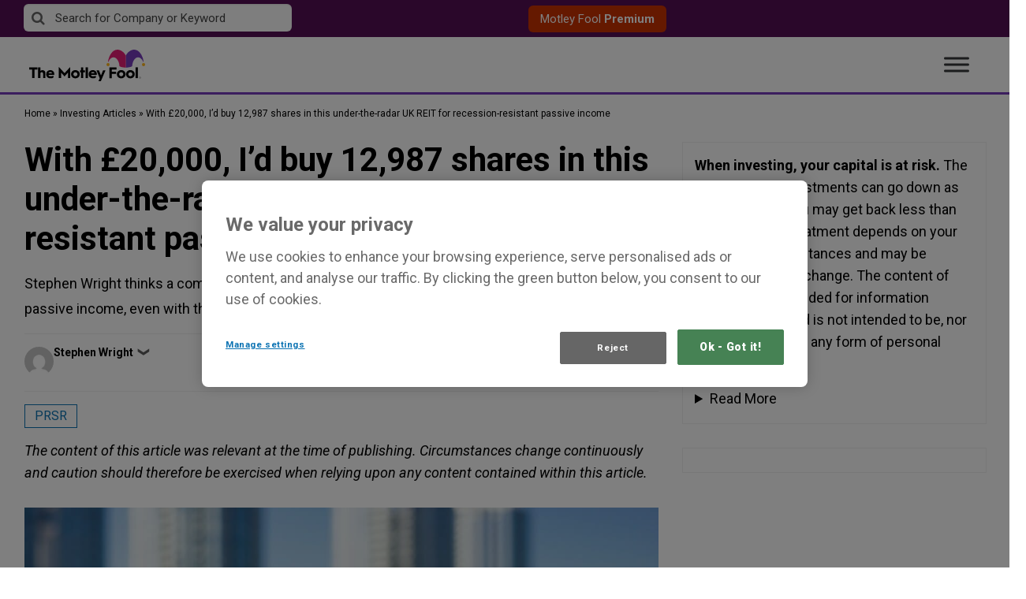

--- FILE ---
content_type: text/html; charset=UTF-8
request_url: https://www.fool.co.uk/2024/02/18/with-20000-id-buy-12987-shares-in-this-under-the-radar-uk-reit-for-recession-resistant-passive-income/
body_size: 72891
content:
<!doctype html>
<html lang="en-GB" class="no-js">
<head>
    <!-- OneTrust Cookies Consent Notice start for fool.co.uk -->

<script src="https://cdn.cookielaw.org/scripttemplates/otSDKStub.js"  type="text/javascript" charset="UTF-8" data-domain-script="e7f85048-48ba-4e65-b032-d3bf07cd7538" ></script>
<script type="text/javascript">
function OptanonWrapper() { }
</script>
<!-- OneTrust Cookies Consent Notice end for fool.co.uk -->    <meta charset="UTF-8"><script type="text/javascript">(window.NREUM||(NREUM={})).init={privacy:{cookies_enabled:false},ajax:{deny_list:["bam.nr-data.net"]},feature_flags:["soft_nav"]};(window.NREUM||(NREUM={})).loader_config={xpid:"VQ4GU1ZSCBAHXFVUAQgGVQ==",licenseKey:"2690689b5b",applicationID:"78466913",browserID:"1012022157"};;/*! For license information please see nr-loader-full-1.308.0.min.js.LICENSE.txt */
(()=>{var e,t,r={384:(e,t,r)=>{"use strict";r.d(t,{NT:()=>a,US:()=>u,Zm:()=>o,bQ:()=>d,dV:()=>c,pV:()=>l});var n=r(6154),i=r(1863),s=r(1910);const a={beacon:"bam.nr-data.net",errorBeacon:"bam.nr-data.net"};function o(){return n.gm.NREUM||(n.gm.NREUM={}),void 0===n.gm.newrelic&&(n.gm.newrelic=n.gm.NREUM),n.gm.NREUM}function c(){let e=o();return e.o||(e.o={ST:n.gm.setTimeout,SI:n.gm.setImmediate||n.gm.setInterval,CT:n.gm.clearTimeout,XHR:n.gm.XMLHttpRequest,REQ:n.gm.Request,EV:n.gm.Event,PR:n.gm.Promise,MO:n.gm.MutationObserver,FETCH:n.gm.fetch,WS:n.gm.WebSocket},(0,s.i)(...Object.values(e.o))),e}function d(e,t){let r=o();r.initializedAgents??={},t.initializedAt={ms:(0,i.t)(),date:new Date},r.initializedAgents[e]=t}function u(e,t){o()[e]=t}function l(){return function(){let e=o();const t=e.info||{};e.info={beacon:a.beacon,errorBeacon:a.errorBeacon,...t}}(),function(){let e=o();const t=e.init||{};e.init={...t}}(),c(),function(){let e=o();const t=e.loader_config||{};e.loader_config={...t}}(),o()}},782:(e,t,r)=>{"use strict";r.d(t,{T:()=>n});const n=r(860).K7.pageViewTiming},860:(e,t,r)=>{"use strict";r.d(t,{$J:()=>u,K7:()=>c,P3:()=>d,XX:()=>i,Yy:()=>o,df:()=>s,qY:()=>n,v4:()=>a});const n="events",i="jserrors",s="browser/blobs",a="rum",o="browser/logs",c={ajax:"ajax",genericEvents:"generic_events",jserrors:i,logging:"logging",metrics:"metrics",pageAction:"page_action",pageViewEvent:"page_view_event",pageViewTiming:"page_view_timing",sessionReplay:"session_replay",sessionTrace:"session_trace",softNav:"soft_navigations",spa:"spa"},d={[c.pageViewEvent]:1,[c.pageViewTiming]:2,[c.metrics]:3,[c.jserrors]:4,[c.spa]:5,[c.ajax]:6,[c.sessionTrace]:7,[c.softNav]:8,[c.sessionReplay]:9,[c.logging]:10,[c.genericEvents]:11},u={[c.pageViewEvent]:a,[c.pageViewTiming]:n,[c.ajax]:n,[c.spa]:n,[c.softNav]:n,[c.metrics]:i,[c.jserrors]:i,[c.sessionTrace]:s,[c.sessionReplay]:s,[c.logging]:o,[c.genericEvents]:"ins"}},944:(e,t,r)=>{"use strict";r.d(t,{R:()=>i});var n=r(3241);function i(e,t){"function"==typeof console.debug&&(console.debug("New Relic Warning: https://github.com/newrelic/newrelic-browser-agent/blob/main/docs/warning-codes.md#".concat(e),t),(0,n.W)({agentIdentifier:null,drained:null,type:"data",name:"warn",feature:"warn",data:{code:e,secondary:t}}))}},993:(e,t,r)=>{"use strict";r.d(t,{A$:()=>s,ET:()=>a,TZ:()=>o,p_:()=>i});var n=r(860);const i={ERROR:"ERROR",WARN:"WARN",INFO:"INFO",DEBUG:"DEBUG",TRACE:"TRACE"},s={OFF:0,ERROR:1,WARN:2,INFO:3,DEBUG:4,TRACE:5},a="log",o=n.K7.logging},1541:(e,t,r)=>{"use strict";r.d(t,{U:()=>i,f:()=>n});const n={MFE:"MFE",BA:"BA"};function i(e,t){if(2!==t?.harvestEndpointVersion)return{};const r=t.agentRef.runtime.appMetadata.agents[0].entityGuid;return e?{"source.id":e.id,"source.name":e.name,"source.type":e.type,"parent.id":e.parent?.id||r,"parent.type":e.parent?.type||n.BA}:{"entity.guid":r,appId:t.agentRef.info.applicationID}}},1687:(e,t,r)=>{"use strict";r.d(t,{Ak:()=>d,Ze:()=>h,x3:()=>u});var n=r(3241),i=r(7836),s=r(3606),a=r(860),o=r(2646);const c={};function d(e,t){const r={staged:!1,priority:a.P3[t]||0};l(e),c[e].get(t)||c[e].set(t,r)}function u(e,t){e&&c[e]&&(c[e].get(t)&&c[e].delete(t),p(e,t,!1),c[e].size&&f(e))}function l(e){if(!e)throw new Error("agentIdentifier required");c[e]||(c[e]=new Map)}function h(e="",t="feature",r=!1){if(l(e),!e||!c[e].get(t)||r)return p(e,t);c[e].get(t).staged=!0,f(e)}function f(e){const t=Array.from(c[e]);t.every(([e,t])=>t.staged)&&(t.sort((e,t)=>e[1].priority-t[1].priority),t.forEach(([t])=>{c[e].delete(t),p(e,t)}))}function p(e,t,r=!0){const a=e?i.ee.get(e):i.ee,c=s.i.handlers;if(!a.aborted&&a.backlog&&c){if((0,n.W)({agentIdentifier:e,type:"lifecycle",name:"drain",feature:t}),r){const e=a.backlog[t],r=c[t];if(r){for(let t=0;e&&t<e.length;++t)g(e[t],r);Object.entries(r).forEach(([e,t])=>{Object.values(t||{}).forEach(t=>{t[0]?.on&&t[0]?.context()instanceof o.y&&t[0].on(e,t[1])})})}}a.isolatedBacklog||delete c[t],a.backlog[t]=null,a.emit("drain-"+t,[])}}function g(e,t){var r=e[1];Object.values(t[r]||{}).forEach(t=>{var r=e[0];if(t[0]===r){var n=t[1],i=e[3],s=e[2];n.apply(i,s)}})}},1738:(e,t,r)=>{"use strict";r.d(t,{U:()=>f,Y:()=>h});var n=r(3241),i=r(9908),s=r(1863),a=r(944),o=r(5701),c=r(3969),d=r(8362),u=r(860),l=r(4261);function h(e,t,r,s){const h=s||r;!h||h[e]&&h[e]!==d.d.prototype[e]||(h[e]=function(){(0,i.p)(c.xV,["API/"+e+"/called"],void 0,u.K7.metrics,r.ee),(0,n.W)({agentIdentifier:r.agentIdentifier,drained:!!o.B?.[r.agentIdentifier],type:"data",name:"api",feature:l.Pl+e,data:{}});try{return t.apply(this,arguments)}catch(e){(0,a.R)(23,e)}})}function f(e,t,r,n,a){const o=e.info;null===r?delete o.jsAttributes[t]:o.jsAttributes[t]=r,(a||null===r)&&(0,i.p)(l.Pl+n,[(0,s.t)(),t,r],void 0,"session",e.ee)}},1741:(e,t,r)=>{"use strict";r.d(t,{W:()=>s});var n=r(944),i=r(4261);class s{#e(e,...t){if(this[e]!==s.prototype[e])return this[e](...t);(0,n.R)(35,e)}addPageAction(e,t){return this.#e(i.hG,e,t)}register(e){return this.#e(i.eY,e)}recordCustomEvent(e,t){return this.#e(i.fF,e,t)}setPageViewName(e,t){return this.#e(i.Fw,e,t)}setCustomAttribute(e,t,r){return this.#e(i.cD,e,t,r)}noticeError(e,t){return this.#e(i.o5,e,t)}setUserId(e,t=!1){return this.#e(i.Dl,e,t)}setApplicationVersion(e){return this.#e(i.nb,e)}setErrorHandler(e){return this.#e(i.bt,e)}addRelease(e,t){return this.#e(i.k6,e,t)}log(e,t){return this.#e(i.$9,e,t)}start(){return this.#e(i.d3)}finished(e){return this.#e(i.BL,e)}recordReplay(){return this.#e(i.CH)}pauseReplay(){return this.#e(i.Tb)}addToTrace(e){return this.#e(i.U2,e)}setCurrentRouteName(e){return this.#e(i.PA,e)}interaction(e){return this.#e(i.dT,e)}wrapLogger(e,t,r){return this.#e(i.Wb,e,t,r)}measure(e,t){return this.#e(i.V1,e,t)}consent(e){return this.#e(i.Pv,e)}}},1863:(e,t,r)=>{"use strict";function n(){return Math.floor(performance.now())}r.d(t,{t:()=>n})},1910:(e,t,r)=>{"use strict";r.d(t,{i:()=>s});var n=r(944);const i=new Map;function s(...e){return e.every(e=>{if(i.has(e))return i.get(e);const t="function"==typeof e?e.toString():"",r=t.includes("[native code]"),s=t.includes("nrWrapper");return r||s||(0,n.R)(64,e?.name||t),i.set(e,r),r})}},2555:(e,t,r)=>{"use strict";r.d(t,{D:()=>o,f:()=>a});var n=r(384),i=r(8122);const s={beacon:n.NT.beacon,errorBeacon:n.NT.errorBeacon,licenseKey:void 0,applicationID:void 0,sa:void 0,queueTime:void 0,applicationTime:void 0,ttGuid:void 0,user:void 0,account:void 0,product:void 0,extra:void 0,jsAttributes:{},userAttributes:void 0,atts:void 0,transactionName:void 0,tNamePlain:void 0};function a(e){try{return!!e.licenseKey&&!!e.errorBeacon&&!!e.applicationID}catch(e){return!1}}const o=e=>(0,i.a)(e,s)},2614:(e,t,r)=>{"use strict";r.d(t,{BB:()=>a,H3:()=>n,g:()=>d,iL:()=>c,tS:()=>o,uh:()=>i,wk:()=>s});const n="NRBA",i="SESSION",s=144e5,a=18e5,o={STARTED:"session-started",PAUSE:"session-pause",RESET:"session-reset",RESUME:"session-resume",UPDATE:"session-update"},c={SAME_TAB:"same-tab",CROSS_TAB:"cross-tab"},d={OFF:0,FULL:1,ERROR:2}},2646:(e,t,r)=>{"use strict";r.d(t,{y:()=>n});class n{constructor(e){this.contextId=e}}},2843:(e,t,r)=>{"use strict";r.d(t,{G:()=>s,u:()=>i});var n=r(3878);function i(e,t=!1,r,i){(0,n.DD)("visibilitychange",function(){if(t)return void("hidden"===document.visibilityState&&e());e(document.visibilityState)},r,i)}function s(e,t,r){(0,n.sp)("pagehide",e,t,r)}},3241:(e,t,r)=>{"use strict";r.d(t,{W:()=>s});var n=r(6154);const i="newrelic";function s(e={}){try{n.gm.dispatchEvent(new CustomEvent(i,{detail:e}))}catch(e){}}},3304:(e,t,r)=>{"use strict";r.d(t,{A:()=>s});var n=r(7836);const i=()=>{const e=new WeakSet;return(t,r)=>{if("object"==typeof r&&null!==r){if(e.has(r))return;e.add(r)}return r}};function s(e){try{return JSON.stringify(e,i())??""}catch(e){try{n.ee.emit("internal-error",[e])}catch(e){}return""}}},3333:(e,t,r)=>{"use strict";r.d(t,{$v:()=>u,TZ:()=>n,Xh:()=>c,Zp:()=>i,kd:()=>d,mq:()=>o,nf:()=>a,qN:()=>s});const n=r(860).K7.genericEvents,i=["auxclick","click","copy","keydown","paste","scrollend"],s=["focus","blur"],a=4,o=1e3,c=2e3,d=["PageAction","UserAction","BrowserPerformance"],u={RESOURCES:"experimental.resources",REGISTER:"register"}},3434:(e,t,r)=>{"use strict";r.d(t,{Jt:()=>s,YM:()=>d});var n=r(7836),i=r(5607);const s="nr@original:".concat(i.W),a=50;var o=Object.prototype.hasOwnProperty,c=!1;function d(e,t){return e||(e=n.ee),r.inPlace=function(e,t,n,i,s){n||(n="");const a="-"===n.charAt(0);for(let o=0;o<t.length;o++){const c=t[o],d=e[c];l(d)||(e[c]=r(d,a?c+n:n,i,c,s))}},r.flag=s,r;function r(t,r,n,c,d){return l(t)?t:(r||(r=""),nrWrapper[s]=t,function(e,t,r){if(Object.defineProperty&&Object.keys)try{return Object.keys(e).forEach(function(r){Object.defineProperty(t,r,{get:function(){return e[r]},set:function(t){return e[r]=t,t}})}),t}catch(e){u([e],r)}for(var n in e)o.call(e,n)&&(t[n]=e[n])}(t,nrWrapper,e),nrWrapper);function nrWrapper(){var s,o,l,h;let f;try{o=this,s=[...arguments],l="function"==typeof n?n(s,o):n||{}}catch(t){u([t,"",[s,o,c],l],e)}i(r+"start",[s,o,c],l,d);const p=performance.now();let g;try{return h=t.apply(o,s),g=performance.now(),h}catch(e){throw g=performance.now(),i(r+"err",[s,o,e],l,d),f=e,f}finally{const e=g-p,t={start:p,end:g,duration:e,isLongTask:e>=a,methodName:c,thrownError:f};t.isLongTask&&i("long-task",[t,o],l,d),i(r+"end",[s,o,h],l,d)}}}function i(r,n,i,s){if(!c||t){var a=c;c=!0;try{e.emit(r,n,i,t,s)}catch(t){u([t,r,n,i],e)}c=a}}}function u(e,t){t||(t=n.ee);try{t.emit("internal-error",e)}catch(e){}}function l(e){return!(e&&"function"==typeof e&&e.apply&&!e[s])}},3606:(e,t,r)=>{"use strict";r.d(t,{i:()=>s});var n=r(9908);s.on=a;var i=s.handlers={};function s(e,t,r,s){a(s||n.d,i,e,t,r)}function a(e,t,r,i,s){s||(s="feature"),e||(e=n.d);var a=t[s]=t[s]||{};(a[r]=a[r]||[]).push([e,i])}},3738:(e,t,r)=>{"use strict";r.d(t,{He:()=>i,Kp:()=>o,Lc:()=>d,Rz:()=>u,TZ:()=>n,bD:()=>s,d3:()=>a,jx:()=>l,sl:()=>h,uP:()=>c});const n=r(860).K7.sessionTrace,i="bstResource",s="resource",a="-start",o="-end",c="fn"+a,d="fn"+o,u="pushState",l=1e3,h=3e4},3785:(e,t,r)=>{"use strict";r.d(t,{R:()=>c,b:()=>d});var n=r(9908),i=r(1863),s=r(860),a=r(3969),o=r(993);function c(e,t,r={},c=o.p_.INFO,d=!0,u,l=(0,i.t)()){(0,n.p)(a.xV,["API/logging/".concat(c.toLowerCase(),"/called")],void 0,s.K7.metrics,e),(0,n.p)(o.ET,[l,t,r,c,d,u],void 0,s.K7.logging,e)}function d(e){return"string"==typeof e&&Object.values(o.p_).some(t=>t===e.toUpperCase().trim())}},3878:(e,t,r)=>{"use strict";function n(e,t){return{capture:e,passive:!1,signal:t}}function i(e,t,r=!1,i){window.addEventListener(e,t,n(r,i))}function s(e,t,r=!1,i){document.addEventListener(e,t,n(r,i))}r.d(t,{DD:()=>s,jT:()=>n,sp:()=>i})},3969:(e,t,r)=>{"use strict";r.d(t,{TZ:()=>n,XG:()=>o,rs:()=>i,xV:()=>a,z_:()=>s});const n=r(860).K7.metrics,i="sm",s="cm",a="storeSupportabilityMetrics",o="storeEventMetrics"},4234:(e,t,r)=>{"use strict";r.d(t,{W:()=>s});var n=r(7836),i=r(1687);class s{constructor(e,t){this.agentIdentifier=e,this.ee=n.ee.get(e),this.featureName=t,this.blocked=!1}deregisterDrain(){(0,i.x3)(this.agentIdentifier,this.featureName)}}},4261:(e,t,r)=>{"use strict";r.d(t,{$9:()=>d,BL:()=>o,CH:()=>f,Dl:()=>w,Fw:()=>y,PA:()=>m,Pl:()=>n,Pv:()=>T,Tb:()=>l,U2:()=>s,V1:()=>E,Wb:()=>x,bt:()=>b,cD:()=>v,d3:()=>R,dT:()=>c,eY:()=>p,fF:()=>h,hG:()=>i,k6:()=>a,nb:()=>g,o5:()=>u});const n="api-",i="addPageAction",s="addToTrace",a="addRelease",o="finished",c="interaction",d="log",u="noticeError",l="pauseReplay",h="recordCustomEvent",f="recordReplay",p="register",g="setApplicationVersion",m="setCurrentRouteName",v="setCustomAttribute",b="setErrorHandler",y="setPageViewName",w="setUserId",R="start",x="wrapLogger",E="measure",T="consent"},5205:(e,t,r)=>{"use strict";r.d(t,{j:()=>S});var n=r(384),i=r(1741);var s=r(2555),a=r(3333);const o=e=>{if(!e||"string"!=typeof e)return!1;try{document.createDocumentFragment().querySelector(e)}catch{return!1}return!0};var c=r(2614),d=r(944),u=r(8122);const l="[data-nr-mask]",h=e=>(0,u.a)(e,(()=>{const e={feature_flags:[],experimental:{allow_registered_children:!1,resources:!1},mask_selector:"*",block_selector:"[data-nr-block]",mask_input_options:{color:!1,date:!1,"datetime-local":!1,email:!1,month:!1,number:!1,range:!1,search:!1,tel:!1,text:!1,time:!1,url:!1,week:!1,textarea:!1,select:!1,password:!0}};return{ajax:{deny_list:void 0,block_internal:!0,enabled:!0,autoStart:!0},api:{get allow_registered_children(){return e.feature_flags.includes(a.$v.REGISTER)||e.experimental.allow_registered_children},set allow_registered_children(t){e.experimental.allow_registered_children=t},duplicate_registered_data:!1},browser_consent_mode:{enabled:!1},distributed_tracing:{enabled:void 0,exclude_newrelic_header:void 0,cors_use_newrelic_header:void 0,cors_use_tracecontext_headers:void 0,allowed_origins:void 0},get feature_flags(){return e.feature_flags},set feature_flags(t){e.feature_flags=t},generic_events:{enabled:!0,autoStart:!0},harvest:{interval:30},jserrors:{enabled:!0,autoStart:!0},logging:{enabled:!0,autoStart:!0},metrics:{enabled:!0,autoStart:!0},obfuscate:void 0,page_action:{enabled:!0},page_view_event:{enabled:!0,autoStart:!0},page_view_timing:{enabled:!0,autoStart:!0},performance:{capture_marks:!1,capture_measures:!1,capture_detail:!0,resources:{get enabled(){return e.feature_flags.includes(a.$v.RESOURCES)||e.experimental.resources},set enabled(t){e.experimental.resources=t},asset_types:[],first_party_domains:[],ignore_newrelic:!0}},privacy:{cookies_enabled:!0},proxy:{assets:void 0,beacon:void 0},session:{expiresMs:c.wk,inactiveMs:c.BB},session_replay:{autoStart:!0,enabled:!1,preload:!1,sampling_rate:10,error_sampling_rate:100,collect_fonts:!1,inline_images:!1,fix_stylesheets:!0,mask_all_inputs:!0,get mask_text_selector(){return e.mask_selector},set mask_text_selector(t){o(t)?e.mask_selector="".concat(t,",").concat(l):""===t||null===t?e.mask_selector=l:(0,d.R)(5,t)},get block_class(){return"nr-block"},get ignore_class(){return"nr-ignore"},get mask_text_class(){return"nr-mask"},get block_selector(){return e.block_selector},set block_selector(t){o(t)?e.block_selector+=",".concat(t):""!==t&&(0,d.R)(6,t)},get mask_input_options(){return e.mask_input_options},set mask_input_options(t){t&&"object"==typeof t?e.mask_input_options={...t,password:!0}:(0,d.R)(7,t)}},session_trace:{enabled:!0,autoStart:!0},soft_navigations:{enabled:!0,autoStart:!0},spa:{enabled:!0,autoStart:!0},ssl:void 0,user_actions:{enabled:!0,elementAttributes:["id","className","tagName","type"]}}})());var f=r(6154),p=r(9324);let g=0;const m={buildEnv:p.F3,distMethod:p.Xs,version:p.xv,originTime:f.WN},v={consented:!1},b={appMetadata:{},get consented(){return this.session?.state?.consent||v.consented},set consented(e){v.consented=e},customTransaction:void 0,denyList:void 0,disabled:!1,harvester:void 0,isolatedBacklog:!1,isRecording:!1,loaderType:void 0,maxBytes:3e4,obfuscator:void 0,onerror:void 0,ptid:void 0,releaseIds:{},session:void 0,timeKeeper:void 0,registeredEntities:[],jsAttributesMetadata:{bytes:0},get harvestCount(){return++g}},y=e=>{const t=(0,u.a)(e,b),r=Object.keys(m).reduce((e,t)=>(e[t]={value:m[t],writable:!1,configurable:!0,enumerable:!0},e),{});return Object.defineProperties(t,r)};var w=r(5701);const R=e=>{const t=e.startsWith("http");e+="/",r.p=t?e:"https://"+e};var x=r(7836),E=r(3241);const T={accountID:void 0,trustKey:void 0,agentID:void 0,licenseKey:void 0,applicationID:void 0,xpid:void 0},A=e=>(0,u.a)(e,T),_=new Set;function S(e,t={},r,a){let{init:o,info:c,loader_config:d,runtime:u={},exposed:l=!0}=t;if(!c){const e=(0,n.pV)();o=e.init,c=e.info,d=e.loader_config}e.init=h(o||{}),e.loader_config=A(d||{}),c.jsAttributes??={},f.bv&&(c.jsAttributes.isWorker=!0),e.info=(0,s.D)(c);const p=e.init,g=[c.beacon,c.errorBeacon];_.has(e.agentIdentifier)||(p.proxy.assets&&(R(p.proxy.assets),g.push(p.proxy.assets)),p.proxy.beacon&&g.push(p.proxy.beacon),e.beacons=[...g],function(e){const t=(0,n.pV)();Object.getOwnPropertyNames(i.W.prototype).forEach(r=>{const n=i.W.prototype[r];if("function"!=typeof n||"constructor"===n)return;let s=t[r];e[r]&&!1!==e.exposed&&"micro-agent"!==e.runtime?.loaderType&&(t[r]=(...t)=>{const n=e[r](...t);return s?s(...t):n})})}(e),(0,n.US)("activatedFeatures",w.B)),u.denyList=[...p.ajax.deny_list||[],...p.ajax.block_internal?g:[]],u.ptid=e.agentIdentifier,u.loaderType=r,e.runtime=y(u),_.has(e.agentIdentifier)||(e.ee=x.ee.get(e.agentIdentifier),e.exposed=l,(0,E.W)({agentIdentifier:e.agentIdentifier,drained:!!w.B?.[e.agentIdentifier],type:"lifecycle",name:"initialize",feature:void 0,data:e.config})),_.add(e.agentIdentifier)}},5270:(e,t,r)=>{"use strict";r.d(t,{Aw:()=>a,SR:()=>s,rF:()=>o});var n=r(384),i=r(7767);function s(e){return!!(0,n.dV)().o.MO&&(0,i.V)(e)&&!0===e?.session_trace.enabled}function a(e){return!0===e?.session_replay.preload&&s(e)}function o(e,t){try{if("string"==typeof t?.type){if("password"===t.type.toLowerCase())return"*".repeat(e?.length||0);if(void 0!==t?.dataset?.nrUnmask||t?.classList?.contains("nr-unmask"))return e}}catch(e){}return"string"==typeof e?e.replace(/[\S]/g,"*"):"*".repeat(e?.length||0)}},5289:(e,t,r)=>{"use strict";r.d(t,{GG:()=>a,Qr:()=>c,sB:()=>o});var n=r(3878),i=r(6389);function s(){return"undefined"==typeof document||"complete"===document.readyState}function a(e,t){if(s())return e();const r=(0,i.J)(e),a=setInterval(()=>{s()&&(clearInterval(a),r())},500);(0,n.sp)("load",r,t)}function o(e){if(s())return e();(0,n.DD)("DOMContentLoaded",e)}function c(e){if(s())return e();(0,n.sp)("popstate",e)}},5607:(e,t,r)=>{"use strict";r.d(t,{W:()=>n});const n=(0,r(9566).bz)()},5701:(e,t,r)=>{"use strict";r.d(t,{B:()=>s,t:()=>a});var n=r(3241);const i=new Set,s={};function a(e,t){const r=t.agentIdentifier;s[r]??={},e&&"object"==typeof e&&(i.has(r)||(t.ee.emit("rumresp",[e]),s[r]=e,i.add(r),(0,n.W)({agentIdentifier:r,loaded:!0,drained:!0,type:"lifecycle",name:"load",feature:void 0,data:e})))}},6154:(e,t,r)=>{"use strict";r.d(t,{OF:()=>d,RI:()=>i,WN:()=>h,bv:()=>s,eN:()=>f,gm:()=>a,lR:()=>l,m:()=>c,mw:()=>o,sb:()=>u});var n=r(1863);const i="undefined"!=typeof window&&!!window.document,s="undefined"!=typeof WorkerGlobalScope&&("undefined"!=typeof self&&self instanceof WorkerGlobalScope&&self.navigator instanceof WorkerNavigator||"undefined"!=typeof globalThis&&globalThis instanceof WorkerGlobalScope&&globalThis.navigator instanceof WorkerNavigator),a=i?window:"undefined"!=typeof WorkerGlobalScope&&("undefined"!=typeof self&&self instanceof WorkerGlobalScope&&self||"undefined"!=typeof globalThis&&globalThis instanceof WorkerGlobalScope&&globalThis),o=Boolean("hidden"===a?.document?.visibilityState),c=""+a?.location,d=/iPad|iPhone|iPod/.test(a.navigator?.userAgent),u=d&&"undefined"==typeof SharedWorker,l=(()=>{const e=a.navigator?.userAgent?.match(/Firefox[/\s](\d+\.\d+)/);return Array.isArray(e)&&e.length>=2?+e[1]:0})(),h=Date.now()-(0,n.t)(),f=()=>"undefined"!=typeof PerformanceNavigationTiming&&a?.performance?.getEntriesByType("navigation")?.[0]?.responseStart},6344:(e,t,r)=>{"use strict";r.d(t,{BB:()=>u,Qb:()=>l,TZ:()=>i,Ug:()=>a,Vh:()=>s,_s:()=>o,bc:()=>d,yP:()=>c});var n=r(2614);const i=r(860).K7.sessionReplay,s="errorDuringReplay",a=.12,o={DomContentLoaded:0,Load:1,FullSnapshot:2,IncrementalSnapshot:3,Meta:4,Custom:5},c={[n.g.ERROR]:15e3,[n.g.FULL]:3e5,[n.g.OFF]:0},d={RESET:{message:"Session was reset",sm:"Reset"},IMPORT:{message:"Recorder failed to import",sm:"Import"},TOO_MANY:{message:"429: Too Many Requests",sm:"Too-Many"},TOO_BIG:{message:"Payload was too large",sm:"Too-Big"},CROSS_TAB:{message:"Session Entity was set to OFF on another tab",sm:"Cross-Tab"},ENTITLEMENTS:{message:"Session Replay is not allowed and will not be started",sm:"Entitlement"}},u=5e3,l={API:"api",RESUME:"resume",SWITCH_TO_FULL:"switchToFull",INITIALIZE:"initialize",PRELOAD:"preload"}},6389:(e,t,r)=>{"use strict";function n(e,t=500,r={}){const n=r?.leading||!1;let i;return(...r)=>{n&&void 0===i&&(e.apply(this,r),i=setTimeout(()=>{i=clearTimeout(i)},t)),n||(clearTimeout(i),i=setTimeout(()=>{e.apply(this,r)},t))}}function i(e){let t=!1;return(...r)=>{t||(t=!0,e.apply(this,r))}}r.d(t,{J:()=>i,s:()=>n})},6630:(e,t,r)=>{"use strict";r.d(t,{T:()=>n});const n=r(860).K7.pageViewEvent},6774:(e,t,r)=>{"use strict";r.d(t,{T:()=>n});const n=r(860).K7.jserrors},7295:(e,t,r)=>{"use strict";r.d(t,{Xv:()=>a,gX:()=>i,iW:()=>s});var n=[];function i(e){if(!e||s(e))return!1;if(0===n.length)return!0;if("*"===n[0].hostname)return!1;for(var t=0;t<n.length;t++){var r=n[t];if(r.hostname.test(e.hostname)&&r.pathname.test(e.pathname))return!1}return!0}function s(e){return void 0===e.hostname}function a(e){if(n=[],e&&e.length)for(var t=0;t<e.length;t++){let r=e[t];if(!r)continue;if("*"===r)return void(n=[{hostname:"*"}]);0===r.indexOf("http://")?r=r.substring(7):0===r.indexOf("https://")&&(r=r.substring(8));const i=r.indexOf("/");let s,a;i>0?(s=r.substring(0,i),a=r.substring(i)):(s=r,a="*");let[c]=s.split(":");n.push({hostname:o(c),pathname:o(a,!0)})}}function o(e,t=!1){const r=e.replace(/[.+?^${}()|[\]\\]/g,e=>"\\"+e).replace(/\*/g,".*?");return new RegExp((t?"^":"")+r+"$")}},7485:(e,t,r)=>{"use strict";r.d(t,{D:()=>i});var n=r(6154);function i(e){if(0===(e||"").indexOf("data:"))return{protocol:"data"};try{const t=new URL(e,location.href),r={port:t.port,hostname:t.hostname,pathname:t.pathname,search:t.search,protocol:t.protocol.slice(0,t.protocol.indexOf(":")),sameOrigin:t.protocol===n.gm?.location?.protocol&&t.host===n.gm?.location?.host};return r.port&&""!==r.port||("http:"===t.protocol&&(r.port="80"),"https:"===t.protocol&&(r.port="443")),r.pathname&&""!==r.pathname?r.pathname.startsWith("/")||(r.pathname="/".concat(r.pathname)):r.pathname="/",r}catch(e){return{}}}},7699:(e,t,r)=>{"use strict";r.d(t,{It:()=>s,KC:()=>o,No:()=>i,qh:()=>a});var n=r(860);const i=16e3,s=1e6,a="SESSION_ERROR",o={[n.K7.logging]:!0,[n.K7.genericEvents]:!1,[n.K7.jserrors]:!1,[n.K7.ajax]:!1}},7767:(e,t,r)=>{"use strict";r.d(t,{V:()=>i});var n=r(6154);const i=e=>n.RI&&!0===e?.privacy.cookies_enabled},7836:(e,t,r)=>{"use strict";r.d(t,{P:()=>o,ee:()=>c});var n=r(384),i=r(8990),s=r(2646),a=r(5607);const o="nr@context:".concat(a.W),c=function e(t,r){var n={},a={},u={},l=!1;try{l=16===r.length&&d.initializedAgents?.[r]?.runtime.isolatedBacklog}catch(e){}var h={on:p,addEventListener:p,removeEventListener:function(e,t){var r=n[e];if(!r)return;for(var i=0;i<r.length;i++)r[i]===t&&r.splice(i,1)},emit:function(e,r,n,i,s){!1!==s&&(s=!0);if(c.aborted&&!i)return;t&&s&&t.emit(e,r,n);var o=f(n);g(e).forEach(e=>{e.apply(o,r)});var d=v()[a[e]];d&&d.push([h,e,r,o]);return o},get:m,listeners:g,context:f,buffer:function(e,t){const r=v();if(t=t||"feature",h.aborted)return;Object.entries(e||{}).forEach(([e,n])=>{a[n]=t,t in r||(r[t]=[])})},abort:function(){h._aborted=!0,Object.keys(h.backlog).forEach(e=>{delete h.backlog[e]})},isBuffering:function(e){return!!v()[a[e]]},debugId:r,backlog:l?{}:t&&"object"==typeof t.backlog?t.backlog:{},isolatedBacklog:l};return Object.defineProperty(h,"aborted",{get:()=>{let e=h._aborted||!1;return e||(t&&(e=t.aborted),e)}}),h;function f(e){return e&&e instanceof s.y?e:e?(0,i.I)(e,o,()=>new s.y(o)):new s.y(o)}function p(e,t){n[e]=g(e).concat(t)}function g(e){return n[e]||[]}function m(t){return u[t]=u[t]||e(h,t)}function v(){return h.backlog}}(void 0,"globalEE"),d=(0,n.Zm)();d.ee||(d.ee=c)},8122:(e,t,r)=>{"use strict";r.d(t,{a:()=>i});var n=r(944);function i(e,t){try{if(!e||"object"!=typeof e)return(0,n.R)(3);if(!t||"object"!=typeof t)return(0,n.R)(4);const r=Object.create(Object.getPrototypeOf(t),Object.getOwnPropertyDescriptors(t)),s=0===Object.keys(r).length?e:r;for(let a in s)if(void 0!==e[a])try{if(null===e[a]){r[a]=null;continue}Array.isArray(e[a])&&Array.isArray(t[a])?r[a]=Array.from(new Set([...e[a],...t[a]])):"object"==typeof e[a]&&"object"==typeof t[a]?r[a]=i(e[a],t[a]):r[a]=e[a]}catch(e){r[a]||(0,n.R)(1,e)}return r}catch(e){(0,n.R)(2,e)}}},8139:(e,t,r)=>{"use strict";r.d(t,{u:()=>h});var n=r(7836),i=r(3434),s=r(8990),a=r(6154);const o={},c=a.gm.XMLHttpRequest,d="addEventListener",u="removeEventListener",l="nr@wrapped:".concat(n.P);function h(e){var t=function(e){return(e||n.ee).get("events")}(e);if(o[t.debugId]++)return t;o[t.debugId]=1;var r=(0,i.YM)(t,!0);function h(e){r.inPlace(e,[d,u],"-",p)}function p(e,t){return e[1]}return"getPrototypeOf"in Object&&(a.RI&&f(document,h),c&&f(c.prototype,h),f(a.gm,h)),t.on(d+"-start",function(e,t){var n=e[1];if(null!==n&&("function"==typeof n||"object"==typeof n)&&"newrelic"!==e[0]){var i=(0,s.I)(n,l,function(){var e={object:function(){if("function"!=typeof n.handleEvent)return;return n.handleEvent.apply(n,arguments)},function:n}[typeof n];return e?r(e,"fn-",null,e.name||"anonymous"):n});this.wrapped=e[1]=i}}),t.on(u+"-start",function(e){e[1]=this.wrapped||e[1]}),t}function f(e,t,...r){let n=e;for(;"object"==typeof n&&!Object.prototype.hasOwnProperty.call(n,d);)n=Object.getPrototypeOf(n);n&&t(n,...r)}},8362:(e,t,r)=>{"use strict";r.d(t,{d:()=>s});var n=r(9566),i=r(1741);class s extends i.W{agentIdentifier=(0,n.LA)(16)}},8374:(e,t,r)=>{r.nc=(()=>{try{return document?.currentScript?.nonce}catch(e){}return""})()},8990:(e,t,r)=>{"use strict";r.d(t,{I:()=>i});var n=Object.prototype.hasOwnProperty;function i(e,t,r){if(n.call(e,t))return e[t];var i=r();if(Object.defineProperty&&Object.keys)try{return Object.defineProperty(e,t,{value:i,writable:!0,enumerable:!1}),i}catch(e){}return e[t]=i,i}},9119:(e,t,r)=>{"use strict";r.d(t,{L:()=>s});var n=/([^?#]*)[^#]*(#[^?]*|$).*/,i=/([^?#]*)().*/;function s(e,t){return e?e.replace(t?n:i,"$1$2"):e}},9300:(e,t,r)=>{"use strict";r.d(t,{T:()=>n});const n=r(860).K7.ajax},9324:(e,t,r)=>{"use strict";r.d(t,{AJ:()=>a,F3:()=>i,Xs:()=>s,Yq:()=>o,xv:()=>n});const n="1.308.0",i="PROD",s="CDN",a="@newrelic/rrweb",o="1.0.1"},9566:(e,t,r)=>{"use strict";r.d(t,{LA:()=>o,ZF:()=>c,bz:()=>a,el:()=>d});var n=r(6154);const i="xxxxxxxx-xxxx-4xxx-yxxx-xxxxxxxxxxxx";function s(e,t){return e?15&e[t]:16*Math.random()|0}function a(){const e=n.gm?.crypto||n.gm?.msCrypto;let t,r=0;return e&&e.getRandomValues&&(t=e.getRandomValues(new Uint8Array(30))),i.split("").map(e=>"x"===e?s(t,r++).toString(16):"y"===e?(3&s()|8).toString(16):e).join("")}function o(e){const t=n.gm?.crypto||n.gm?.msCrypto;let r,i=0;t&&t.getRandomValues&&(r=t.getRandomValues(new Uint8Array(e)));const a=[];for(var o=0;o<e;o++)a.push(s(r,i++).toString(16));return a.join("")}function c(){return o(16)}function d(){return o(32)}},9908:(e,t,r)=>{"use strict";r.d(t,{d:()=>n,p:()=>i});var n=r(7836).ee.get("handle");function i(e,t,r,i,s){s?(s.buffer([e],i),s.emit(e,t,r)):(n.buffer([e],i),n.emit(e,t,r))}}},n={};function i(e){var t=n[e];if(void 0!==t)return t.exports;var s=n[e]={exports:{}};return r[e](s,s.exports,i),s.exports}i.m=r,i.d=(e,t)=>{for(var r in t)i.o(t,r)&&!i.o(e,r)&&Object.defineProperty(e,r,{enumerable:!0,get:t[r]})},i.f={},i.e=e=>Promise.all(Object.keys(i.f).reduce((t,r)=>(i.f[r](e,t),t),[])),i.u=e=>({95:"nr-full-compressor",222:"nr-full-recorder",891:"nr-full"}[e]+"-1.308.0.min.js"),i.o=(e,t)=>Object.prototype.hasOwnProperty.call(e,t),e={},t="NRBA-1.308.0.PROD:",i.l=(r,n,s,a)=>{if(e[r])e[r].push(n);else{var o,c;if(void 0!==s)for(var d=document.getElementsByTagName("script"),u=0;u<d.length;u++){var l=d[u];if(l.getAttribute("src")==r||l.getAttribute("data-webpack")==t+s){o=l;break}}if(!o){c=!0;var h={891:"sha512-fcveNDcpRQS9OweGhN4uJe88Qmg+EVyH6j/wngwL2Le0m7LYyz7q+JDx7KBxsdDF4TaPVsSmHg12T3pHwdLa7w==",222:"sha512-O8ZzdvgB4fRyt7k2Qrr4STpR+tCA2mcQEig6/dP3rRy9uEx1CTKQ6cQ7Src0361y7xS434ua+zIPo265ZpjlEg==",95:"sha512-jDWejat/6/UDex/9XjYoPPmpMPuEvBCSuCg/0tnihjbn5bh9mP3An0NzFV9T5Tc+3kKhaXaZA8UIKPAanD2+Gw=="};(o=document.createElement("script")).charset="utf-8",i.nc&&o.setAttribute("nonce",i.nc),o.setAttribute("data-webpack",t+s),o.src=r,0!==o.src.indexOf(window.location.origin+"/")&&(o.crossOrigin="anonymous"),h[a]&&(o.integrity=h[a])}e[r]=[n];var f=(t,n)=>{o.onerror=o.onload=null,clearTimeout(p);var i=e[r];if(delete e[r],o.parentNode&&o.parentNode.removeChild(o),i&&i.forEach(e=>e(n)),t)return t(n)},p=setTimeout(f.bind(null,void 0,{type:"timeout",target:o}),12e4);o.onerror=f.bind(null,o.onerror),o.onload=f.bind(null,o.onload),c&&document.head.appendChild(o)}},i.r=e=>{"undefined"!=typeof Symbol&&Symbol.toStringTag&&Object.defineProperty(e,Symbol.toStringTag,{value:"Module"}),Object.defineProperty(e,"__esModule",{value:!0})},i.p="https://js-agent.newrelic.com/",(()=>{var e={85:0,959:0};i.f.j=(t,r)=>{var n=i.o(e,t)?e[t]:void 0;if(0!==n)if(n)r.push(n[2]);else{var s=new Promise((r,i)=>n=e[t]=[r,i]);r.push(n[2]=s);var a=i.p+i.u(t),o=new Error;i.l(a,r=>{if(i.o(e,t)&&(0!==(n=e[t])&&(e[t]=void 0),n)){var s=r&&("load"===r.type?"missing":r.type),a=r&&r.target&&r.target.src;o.message="Loading chunk "+t+" failed: ("+s+": "+a+")",o.name="ChunkLoadError",o.type=s,o.request=a,n[1](o)}},"chunk-"+t,t)}};var t=(t,r)=>{var n,s,[a,o,c]=r,d=0;if(a.some(t=>0!==e[t])){for(n in o)i.o(o,n)&&(i.m[n]=o[n]);if(c)c(i)}for(t&&t(r);d<a.length;d++)s=a[d],i.o(e,s)&&e[s]&&e[s][0](),e[s]=0},r=self["webpackChunk:NRBA-1.308.0.PROD"]=self["webpackChunk:NRBA-1.308.0.PROD"]||[];r.forEach(t.bind(null,0)),r.push=t.bind(null,r.push.bind(r))})(),(()=>{"use strict";i(8374);var e=i(8362),t=i(860);const r=Object.values(t.K7);var n=i(5205);var s=i(9908),a=i(1863),o=i(4261),c=i(1738);var d=i(1687),u=i(4234),l=i(5289),h=i(6154),f=i(944),p=i(5270),g=i(7767),m=i(6389),v=i(7699);class b extends u.W{constructor(e,t){super(e.agentIdentifier,t),this.agentRef=e,this.abortHandler=void 0,this.featAggregate=void 0,this.loadedSuccessfully=void 0,this.onAggregateImported=new Promise(e=>{this.loadedSuccessfully=e}),this.deferred=Promise.resolve(),!1===e.init[this.featureName].autoStart?this.deferred=new Promise((t,r)=>{this.ee.on("manual-start-all",(0,m.J)(()=>{(0,d.Ak)(e.agentIdentifier,this.featureName),t()}))}):(0,d.Ak)(e.agentIdentifier,t)}importAggregator(e,t,r={}){if(this.featAggregate)return;const n=async()=>{let n;await this.deferred;try{if((0,g.V)(e.init)){const{setupAgentSession:t}=await i.e(891).then(i.bind(i,8766));n=t(e)}}catch(e){(0,f.R)(20,e),this.ee.emit("internal-error",[e]),(0,s.p)(v.qh,[e],void 0,this.featureName,this.ee)}try{if(!this.#t(this.featureName,n,e.init))return(0,d.Ze)(this.agentIdentifier,this.featureName),void this.loadedSuccessfully(!1);const{Aggregate:i}=await t();this.featAggregate=new i(e,r),e.runtime.harvester.initializedAggregates.push(this.featAggregate),this.loadedSuccessfully(!0)}catch(e){(0,f.R)(34,e),this.abortHandler?.(),(0,d.Ze)(this.agentIdentifier,this.featureName,!0),this.loadedSuccessfully(!1),this.ee&&this.ee.abort()}};h.RI?(0,l.GG)(()=>n(),!0):n()}#t(e,r,n){if(this.blocked)return!1;switch(e){case t.K7.sessionReplay:return(0,p.SR)(n)&&!!r;case t.K7.sessionTrace:return!!r;default:return!0}}}var y=i(6630),w=i(2614),R=i(3241);class x extends b{static featureName=y.T;constructor(e){var t;super(e,y.T),this.setupInspectionEvents(e.agentIdentifier),t=e,(0,c.Y)(o.Fw,function(e,r){"string"==typeof e&&("/"!==e.charAt(0)&&(e="/"+e),t.runtime.customTransaction=(r||"http://custom.transaction")+e,(0,s.p)(o.Pl+o.Fw,[(0,a.t)()],void 0,void 0,t.ee))},t),this.importAggregator(e,()=>i.e(891).then(i.bind(i,3718)))}setupInspectionEvents(e){const t=(t,r)=>{t&&(0,R.W)({agentIdentifier:e,timeStamp:t.timeStamp,loaded:"complete"===t.target.readyState,type:"window",name:r,data:t.target.location+""})};(0,l.sB)(e=>{t(e,"DOMContentLoaded")}),(0,l.GG)(e=>{t(e,"load")}),(0,l.Qr)(e=>{t(e,"navigate")}),this.ee.on(w.tS.UPDATE,(t,r)=>{(0,R.W)({agentIdentifier:e,type:"lifecycle",name:"session",data:r})})}}var E=i(384);class T extends e.d{constructor(e){var t;(super(),h.gm)?(this.features={},(0,E.bQ)(this.agentIdentifier,this),this.desiredFeatures=new Set(e.features||[]),this.desiredFeatures.add(x),(0,n.j)(this,e,e.loaderType||"agent"),t=this,(0,c.Y)(o.cD,function(e,r,n=!1){if("string"==typeof e){if(["string","number","boolean"].includes(typeof r)||null===r)return(0,c.U)(t,e,r,o.cD,n);(0,f.R)(40,typeof r)}else(0,f.R)(39,typeof e)},t),function(e){(0,c.Y)(o.Dl,function(t,r=!1){if("string"!=typeof t&&null!==t)return void(0,f.R)(41,typeof t);const n=e.info.jsAttributes["enduser.id"];r&&null!=n&&n!==t?(0,s.p)(o.Pl+"setUserIdAndResetSession",[t],void 0,"session",e.ee):(0,c.U)(e,"enduser.id",t,o.Dl,!0)},e)}(this),function(e){(0,c.Y)(o.nb,function(t){if("string"==typeof t||null===t)return(0,c.U)(e,"application.version",t,o.nb,!1);(0,f.R)(42,typeof t)},e)}(this),function(e){(0,c.Y)(o.d3,function(){e.ee.emit("manual-start-all")},e)}(this),function(e){(0,c.Y)(o.Pv,function(t=!0){if("boolean"==typeof t){if((0,s.p)(o.Pl+o.Pv,[t],void 0,"session",e.ee),e.runtime.consented=t,t){const t=e.features.page_view_event;t.onAggregateImported.then(e=>{const r=t.featAggregate;e&&!r.sentRum&&r.sendRum()})}}else(0,f.R)(65,typeof t)},e)}(this),this.run()):(0,f.R)(21)}get config(){return{info:this.info,init:this.init,loader_config:this.loader_config,runtime:this.runtime}}get api(){return this}run(){try{const e=function(e){const t={};return r.forEach(r=>{t[r]=!!e[r]?.enabled}),t}(this.init),n=[...this.desiredFeatures];n.sort((e,r)=>t.P3[e.featureName]-t.P3[r.featureName]),n.forEach(r=>{if(!e[r.featureName]&&r.featureName!==t.K7.pageViewEvent)return;if(r.featureName===t.K7.spa)return void(0,f.R)(67);const n=function(e){switch(e){case t.K7.ajax:return[t.K7.jserrors];case t.K7.sessionTrace:return[t.K7.ajax,t.K7.pageViewEvent];case t.K7.sessionReplay:return[t.K7.sessionTrace];case t.K7.pageViewTiming:return[t.K7.pageViewEvent];default:return[]}}(r.featureName).filter(e=>!(e in this.features));n.length>0&&(0,f.R)(36,{targetFeature:r.featureName,missingDependencies:n}),this.features[r.featureName]=new r(this)})}catch(e){(0,f.R)(22,e);for(const e in this.features)this.features[e].abortHandler?.();const t=(0,E.Zm)();delete t.initializedAgents[this.agentIdentifier]?.features,delete this.sharedAggregator;return t.ee.get(this.agentIdentifier).abort(),!1}}}var A=i(2843),_=i(782);class S extends b{static featureName=_.T;constructor(e){super(e,_.T),h.RI&&((0,A.u)(()=>(0,s.p)("docHidden",[(0,a.t)()],void 0,_.T,this.ee),!0),(0,A.G)(()=>(0,s.p)("winPagehide",[(0,a.t)()],void 0,_.T,this.ee)),this.importAggregator(e,()=>i.e(891).then(i.bind(i,9018))))}}var O=i(3969);class I extends b{static featureName=O.TZ;constructor(e){super(e,O.TZ),h.RI&&document.addEventListener("securitypolicyviolation",e=>{(0,s.p)(O.xV,["Generic/CSPViolation/Detected"],void 0,this.featureName,this.ee)}),this.importAggregator(e,()=>i.e(891).then(i.bind(i,6555)))}}var P=i(6774),k=i(3878),N=i(3304);class D{constructor(e,t,r,n,i){this.name="UncaughtError",this.message="string"==typeof e?e:(0,N.A)(e),this.sourceURL=t,this.line=r,this.column=n,this.__newrelic=i}}function j(e){return M(e)?e:new D(void 0!==e?.message?e.message:e,e?.filename||e?.sourceURL,e?.lineno||e?.line,e?.colno||e?.col,e?.__newrelic,e?.cause)}function C(e){const t="Unhandled Promise Rejection: ";if(!e?.reason)return;if(M(e.reason)){try{e.reason.message.startsWith(t)||(e.reason.message=t+e.reason.message)}catch(e){}return j(e.reason)}const r=j(e.reason);return(r.message||"").startsWith(t)||(r.message=t+r.message),r}function L(e){if(e.error instanceof SyntaxError&&!/:\d+$/.test(e.error.stack?.trim())){const t=new D(e.message,e.filename,e.lineno,e.colno,e.error.__newrelic,e.cause);return t.name=SyntaxError.name,t}return M(e.error)?e.error:j(e)}function M(e){return e instanceof Error&&!!e.stack}function B(e,r,n,i,o=(0,a.t)()){"string"==typeof e&&(e=new Error(e)),(0,s.p)("err",[e,o,!1,r,n.runtime.isRecording,void 0,i],void 0,t.K7.jserrors,n.ee),(0,s.p)("uaErr",[],void 0,t.K7.genericEvents,n.ee)}var H=i(1541),K=i(993),W=i(3785);function U(e,{customAttributes:t={},level:r=K.p_.INFO}={},n,i,s=(0,a.t)()){(0,W.R)(n.ee,e,t,r,!1,i,s)}function F(e,r,n,i,c=(0,a.t)()){(0,s.p)(o.Pl+o.hG,[c,e,r,i],void 0,t.K7.genericEvents,n.ee)}function V(e,r,n,i,c=(0,a.t)()){const{start:d,end:u,customAttributes:l}=r||{},h={customAttributes:l||{}};if("object"!=typeof h.customAttributes||"string"!=typeof e||0===e.length)return void(0,f.R)(57);const p=(e,t)=>null==e?t:"number"==typeof e?e:e instanceof PerformanceMark?e.startTime:Number.NaN;if(h.start=p(d,0),h.end=p(u,c),Number.isNaN(h.start)||Number.isNaN(h.end))(0,f.R)(57);else{if(h.duration=h.end-h.start,!(h.duration<0))return(0,s.p)(o.Pl+o.V1,[h,e,i],void 0,t.K7.genericEvents,n.ee),h;(0,f.R)(58)}}function z(e,r={},n,i,c=(0,a.t)()){(0,s.p)(o.Pl+o.fF,[c,e,r,i],void 0,t.K7.genericEvents,n.ee)}function G(e){(0,c.Y)(o.eY,function(t){return Y(e,t)},e)}function Y(e,r,n){(0,f.R)(54,"newrelic.register"),r||={},r.type=H.f.MFE,r.licenseKey||=e.info.licenseKey,r.blocked=!1,r.parent=n||{},Array.isArray(r.tags)||(r.tags=[]);const i={};r.tags.forEach(e=>{"name"!==e&&"id"!==e&&(i["source.".concat(e)]=!0)}),r.isolated??=!0;let o=()=>{};const c=e.runtime.registeredEntities;if(!r.isolated){const e=c.find(({metadata:{target:{id:e}}})=>e===r.id&&!r.isolated);if(e)return e}const d=e=>{r.blocked=!0,o=e};function u(e){return"string"==typeof e&&!!e.trim()&&e.trim().length<501||"number"==typeof e}e.init.api.allow_registered_children||d((0,m.J)(()=>(0,f.R)(55))),u(r.id)&&u(r.name)||d((0,m.J)(()=>(0,f.R)(48,r)));const l={addPageAction:(t,n={})=>g(F,[t,{...i,...n},e],r),deregister:()=>{d((0,m.J)(()=>(0,f.R)(68)))},log:(t,n={})=>g(U,[t,{...n,customAttributes:{...i,...n.customAttributes||{}}},e],r),measure:(t,n={})=>g(V,[t,{...n,customAttributes:{...i,...n.customAttributes||{}}},e],r),noticeError:(t,n={})=>g(B,[t,{...i,...n},e],r),register:(t={})=>g(Y,[e,t],l.metadata.target),recordCustomEvent:(t,n={})=>g(z,[t,{...i,...n},e],r),setApplicationVersion:e=>p("application.version",e),setCustomAttribute:(e,t)=>p(e,t),setUserId:e=>p("enduser.id",e),metadata:{customAttributes:i,target:r}},h=()=>(r.blocked&&o(),r.blocked);h()||c.push(l);const p=(e,t)=>{h()||(i[e]=t)},g=(r,n,i)=>{if(h())return;const o=(0,a.t)();(0,s.p)(O.xV,["API/register/".concat(r.name,"/called")],void 0,t.K7.metrics,e.ee);try{if(e.init.api.duplicate_registered_data&&"register"!==r.name){let e=n;if(n[1]instanceof Object){const t={"child.id":i.id,"child.type":i.type};e="customAttributes"in n[1]?[n[0],{...n[1],customAttributes:{...n[1].customAttributes,...t}},...n.slice(2)]:[n[0],{...n[1],...t},...n.slice(2)]}r(...e,void 0,o)}return r(...n,i,o)}catch(e){(0,f.R)(50,e)}};return l}class q extends b{static featureName=P.T;constructor(e){var t;super(e,P.T),t=e,(0,c.Y)(o.o5,(e,r)=>B(e,r,t),t),function(e){(0,c.Y)(o.bt,function(t){e.runtime.onerror=t},e)}(e),function(e){let t=0;(0,c.Y)(o.k6,function(e,r){++t>10||(this.runtime.releaseIds[e.slice(-200)]=(""+r).slice(-200))},e)}(e),G(e);try{this.removeOnAbort=new AbortController}catch(e){}this.ee.on("internal-error",(t,r)=>{this.abortHandler&&(0,s.p)("ierr",[j(t),(0,a.t)(),!0,{},e.runtime.isRecording,r],void 0,this.featureName,this.ee)}),h.gm.addEventListener("unhandledrejection",t=>{this.abortHandler&&(0,s.p)("err",[C(t),(0,a.t)(),!1,{unhandledPromiseRejection:1},e.runtime.isRecording],void 0,this.featureName,this.ee)},(0,k.jT)(!1,this.removeOnAbort?.signal)),h.gm.addEventListener("error",t=>{this.abortHandler&&(0,s.p)("err",[L(t),(0,a.t)(),!1,{},e.runtime.isRecording],void 0,this.featureName,this.ee)},(0,k.jT)(!1,this.removeOnAbort?.signal)),this.abortHandler=this.#r,this.importAggregator(e,()=>i.e(891).then(i.bind(i,2176)))}#r(){this.removeOnAbort?.abort(),this.abortHandler=void 0}}var Z=i(8990);let X=1;function J(e){const t=typeof e;return!e||"object"!==t&&"function"!==t?-1:e===h.gm?0:(0,Z.I)(e,"nr@id",function(){return X++})}function Q(e){if("string"==typeof e&&e.length)return e.length;if("object"==typeof e){if("undefined"!=typeof ArrayBuffer&&e instanceof ArrayBuffer&&e.byteLength)return e.byteLength;if("undefined"!=typeof Blob&&e instanceof Blob&&e.size)return e.size;if(!("undefined"!=typeof FormData&&e instanceof FormData))try{return(0,N.A)(e).length}catch(e){return}}}var ee=i(8139),te=i(7836),re=i(3434);const ne={},ie=["open","send"];function se(e){var t=e||te.ee;const r=function(e){return(e||te.ee).get("xhr")}(t);if(void 0===h.gm.XMLHttpRequest)return r;if(ne[r.debugId]++)return r;ne[r.debugId]=1,(0,ee.u)(t);var n=(0,re.YM)(r),i=h.gm.XMLHttpRequest,s=h.gm.MutationObserver,a=h.gm.Promise,o=h.gm.setInterval,c="readystatechange",d=["onload","onerror","onabort","onloadstart","onloadend","onprogress","ontimeout"],u=[],l=h.gm.XMLHttpRequest=function(e){const t=new i(e),s=r.context(t);try{r.emit("new-xhr",[t],s),t.addEventListener(c,(a=s,function(){var e=this;e.readyState>3&&!a.resolved&&(a.resolved=!0,r.emit("xhr-resolved",[],e)),n.inPlace(e,d,"fn-",y)}),(0,k.jT)(!1))}catch(e){(0,f.R)(15,e);try{r.emit("internal-error",[e])}catch(e){}}var a;return t};function p(e,t){n.inPlace(t,["onreadystatechange"],"fn-",y)}if(function(e,t){for(var r in e)t[r]=e[r]}(i,l),l.prototype=i.prototype,n.inPlace(l.prototype,ie,"-xhr-",y),r.on("send-xhr-start",function(e,t){p(e,t),function(e){u.push(e),s&&(g?g.then(b):o?o(b):(m=-m,v.data=m))}(t)}),r.on("open-xhr-start",p),s){var g=a&&a.resolve();if(!o&&!a){var m=1,v=document.createTextNode(m);new s(b).observe(v,{characterData:!0})}}else t.on("fn-end",function(e){e[0]&&e[0].type===c||b()});function b(){for(var e=0;e<u.length;e++)p(0,u[e]);u.length&&(u=[])}function y(e,t){return t}return r}var ae="fetch-",oe=ae+"body-",ce=["arrayBuffer","blob","json","text","formData"],de=h.gm.Request,ue=h.gm.Response,le="prototype";const he={};function fe(e){const t=function(e){return(e||te.ee).get("fetch")}(e);if(!(de&&ue&&h.gm.fetch))return t;if(he[t.debugId]++)return t;function r(e,r,n){var i=e[r];"function"==typeof i&&(e[r]=function(){var e,r=[...arguments],s={};t.emit(n+"before-start",[r],s),s[te.P]&&s[te.P].dt&&(e=s[te.P].dt);var a=i.apply(this,r);return t.emit(n+"start",[r,e],a),a.then(function(e){return t.emit(n+"end",[null,e],a),e},function(e){throw t.emit(n+"end",[e],a),e})})}return he[t.debugId]=1,ce.forEach(e=>{r(de[le],e,oe),r(ue[le],e,oe)}),r(h.gm,"fetch",ae),t.on(ae+"end",function(e,r){var n=this;if(r){var i=r.headers.get("content-length");null!==i&&(n.rxSize=i),t.emit(ae+"done",[null,r],n)}else t.emit(ae+"done",[e],n)}),t}var pe=i(7485),ge=i(9566);class me{constructor(e){this.agentRef=e}generateTracePayload(e){const t=this.agentRef.loader_config;if(!this.shouldGenerateTrace(e)||!t)return null;var r=(t.accountID||"").toString()||null,n=(t.agentID||"").toString()||null,i=(t.trustKey||"").toString()||null;if(!r||!n)return null;var s=(0,ge.ZF)(),a=(0,ge.el)(),o=Date.now(),c={spanId:s,traceId:a,timestamp:o};return(e.sameOrigin||this.isAllowedOrigin(e)&&this.useTraceContextHeadersForCors())&&(c.traceContextParentHeader=this.generateTraceContextParentHeader(s,a),c.traceContextStateHeader=this.generateTraceContextStateHeader(s,o,r,n,i)),(e.sameOrigin&&!this.excludeNewrelicHeader()||!e.sameOrigin&&this.isAllowedOrigin(e)&&this.useNewrelicHeaderForCors())&&(c.newrelicHeader=this.generateTraceHeader(s,a,o,r,n,i)),c}generateTraceContextParentHeader(e,t){return"00-"+t+"-"+e+"-01"}generateTraceContextStateHeader(e,t,r,n,i){return i+"@nr=0-1-"+r+"-"+n+"-"+e+"----"+t}generateTraceHeader(e,t,r,n,i,s){if(!("function"==typeof h.gm?.btoa))return null;var a={v:[0,1],d:{ty:"Browser",ac:n,ap:i,id:e,tr:t,ti:r}};return s&&n!==s&&(a.d.tk=s),btoa((0,N.A)(a))}shouldGenerateTrace(e){return this.agentRef.init?.distributed_tracing?.enabled&&this.isAllowedOrigin(e)}isAllowedOrigin(e){var t=!1;const r=this.agentRef.init?.distributed_tracing;if(e.sameOrigin)t=!0;else if(r?.allowed_origins instanceof Array)for(var n=0;n<r.allowed_origins.length;n++){var i=(0,pe.D)(r.allowed_origins[n]);if(e.hostname===i.hostname&&e.protocol===i.protocol&&e.port===i.port){t=!0;break}}return t}excludeNewrelicHeader(){var e=this.agentRef.init?.distributed_tracing;return!!e&&!!e.exclude_newrelic_header}useNewrelicHeaderForCors(){var e=this.agentRef.init?.distributed_tracing;return!!e&&!1!==e.cors_use_newrelic_header}useTraceContextHeadersForCors(){var e=this.agentRef.init?.distributed_tracing;return!!e&&!!e.cors_use_tracecontext_headers}}var ve=i(9300),be=i(7295);function ye(e){return"string"==typeof e?e:e instanceof(0,E.dV)().o.REQ?e.url:h.gm?.URL&&e instanceof URL?e.href:void 0}var we=["load","error","abort","timeout"],Re=we.length,xe=(0,E.dV)().o.REQ,Ee=(0,E.dV)().o.XHR;const Te="X-NewRelic-App-Data";class Ae extends b{static featureName=ve.T;constructor(e){super(e,ve.T),this.dt=new me(e),this.handler=(e,t,r,n)=>(0,s.p)(e,t,r,n,this.ee);try{const e={xmlhttprequest:"xhr",fetch:"fetch",beacon:"beacon"};h.gm?.performance?.getEntriesByType("resource").forEach(r=>{if(r.initiatorType in e&&0!==r.responseStatus){const n={status:r.responseStatus},i={rxSize:r.transferSize,duration:Math.floor(r.duration),cbTime:0};_e(n,r.name),this.handler("xhr",[n,i,r.startTime,r.responseEnd,e[r.initiatorType]],void 0,t.K7.ajax)}})}catch(e){}fe(this.ee),se(this.ee),function(e,r,n,i){function o(e){var t=this;t.totalCbs=0,t.called=0,t.cbTime=0,t.end=E,t.ended=!1,t.xhrGuids={},t.lastSize=null,t.loadCaptureCalled=!1,t.params=this.params||{},t.metrics=this.metrics||{},t.latestLongtaskEnd=0,e.addEventListener("load",function(r){T(t,e)},(0,k.jT)(!1)),h.lR||e.addEventListener("progress",function(e){t.lastSize=e.loaded},(0,k.jT)(!1))}function c(e){this.params={method:e[0]},_e(this,e[1]),this.metrics={}}function d(t,r){e.loader_config.xpid&&this.sameOrigin&&r.setRequestHeader("X-NewRelic-ID",e.loader_config.xpid);var n=i.generateTracePayload(this.parsedOrigin);if(n){var s=!1;n.newrelicHeader&&(r.setRequestHeader("newrelic",n.newrelicHeader),s=!0),n.traceContextParentHeader&&(r.setRequestHeader("traceparent",n.traceContextParentHeader),n.traceContextStateHeader&&r.setRequestHeader("tracestate",n.traceContextStateHeader),s=!0),s&&(this.dt=n)}}function u(e,t){var n=this.metrics,i=e[0],s=this;if(n&&i){var o=Q(i);o&&(n.txSize=o)}this.startTime=(0,a.t)(),this.body=i,this.listener=function(e){try{"abort"!==e.type||s.loadCaptureCalled||(s.params.aborted=!0),("load"!==e.type||s.called===s.totalCbs&&(s.onloadCalled||"function"!=typeof t.onload)&&"function"==typeof s.end)&&s.end(t)}catch(e){try{r.emit("internal-error",[e])}catch(e){}}};for(var c=0;c<Re;c++)t.addEventListener(we[c],this.listener,(0,k.jT)(!1))}function l(e,t,r){this.cbTime+=e,t?this.onloadCalled=!0:this.called+=1,this.called!==this.totalCbs||!this.onloadCalled&&"function"==typeof r.onload||"function"!=typeof this.end||this.end(r)}function f(e,t){var r=""+J(e)+!!t;this.xhrGuids&&!this.xhrGuids[r]&&(this.xhrGuids[r]=!0,this.totalCbs+=1)}function p(e,t){var r=""+J(e)+!!t;this.xhrGuids&&this.xhrGuids[r]&&(delete this.xhrGuids[r],this.totalCbs-=1)}function g(){this.endTime=(0,a.t)()}function m(e,t){t instanceof Ee&&"load"===e[0]&&r.emit("xhr-load-added",[e[1],e[2]],t)}function v(e,t){t instanceof Ee&&"load"===e[0]&&r.emit("xhr-load-removed",[e[1],e[2]],t)}function b(e,t,r){t instanceof Ee&&("onload"===r&&(this.onload=!0),("load"===(e[0]&&e[0].type)||this.onload)&&(this.xhrCbStart=(0,a.t)()))}function y(e,t){this.xhrCbStart&&r.emit("xhr-cb-time",[(0,a.t)()-this.xhrCbStart,this.onload,t],t)}function w(e){var t,r=e[1]||{};if("string"==typeof e[0]?0===(t=e[0]).length&&h.RI&&(t=""+h.gm.location.href):e[0]&&e[0].url?t=e[0].url:h.gm?.URL&&e[0]&&e[0]instanceof URL?t=e[0].href:"function"==typeof e[0].toString&&(t=e[0].toString()),"string"==typeof t&&0!==t.length){t&&(this.parsedOrigin=(0,pe.D)(t),this.sameOrigin=this.parsedOrigin.sameOrigin);var n=i.generateTracePayload(this.parsedOrigin);if(n&&(n.newrelicHeader||n.traceContextParentHeader))if(e[0]&&e[0].headers)o(e[0].headers,n)&&(this.dt=n);else{var s={};for(var a in r)s[a]=r[a];s.headers=new Headers(r.headers||{}),o(s.headers,n)&&(this.dt=n),e.length>1?e[1]=s:e.push(s)}}function o(e,t){var r=!1;return t.newrelicHeader&&(e.set("newrelic",t.newrelicHeader),r=!0),t.traceContextParentHeader&&(e.set("traceparent",t.traceContextParentHeader),t.traceContextStateHeader&&e.set("tracestate",t.traceContextStateHeader),r=!0),r}}function R(e,t){this.params={},this.metrics={},this.startTime=(0,a.t)(),this.dt=t,e.length>=1&&(this.target=e[0]),e.length>=2&&(this.opts=e[1]);var r=this.opts||{},n=this.target;_e(this,ye(n));var i=(""+(n&&n instanceof xe&&n.method||r.method||"GET")).toUpperCase();this.params.method=i,this.body=r.body,this.txSize=Q(r.body)||0}function x(e,r){if(this.endTime=(0,a.t)(),this.params||(this.params={}),(0,be.iW)(this.params))return;let i;this.params.status=r?r.status:0,"string"==typeof this.rxSize&&this.rxSize.length>0&&(i=+this.rxSize);const s={txSize:this.txSize,rxSize:i,duration:(0,a.t)()-this.startTime};n("xhr",[this.params,s,this.startTime,this.endTime,"fetch"],this,t.K7.ajax)}function E(e){const r=this.params,i=this.metrics;if(!this.ended){this.ended=!0;for(let t=0;t<Re;t++)e.removeEventListener(we[t],this.listener,!1);r.aborted||(0,be.iW)(r)||(i.duration=(0,a.t)()-this.startTime,this.loadCaptureCalled||4!==e.readyState?null==r.status&&(r.status=0):T(this,e),i.cbTime=this.cbTime,n("xhr",[r,i,this.startTime,this.endTime,"xhr"],this,t.K7.ajax))}}function T(e,n){e.params.status=n.status;var i=function(e,t){var r=e.responseType;return"json"===r&&null!==t?t:"arraybuffer"===r||"blob"===r||"json"===r?Q(e.response):"text"===r||""===r||void 0===r?Q(e.responseText):void 0}(n,e.lastSize);if(i&&(e.metrics.rxSize=i),e.sameOrigin&&n.getAllResponseHeaders().indexOf(Te)>=0){var a=n.getResponseHeader(Te);a&&((0,s.p)(O.rs,["Ajax/CrossApplicationTracing/Header/Seen"],void 0,t.K7.metrics,r),e.params.cat=a.split(", ").pop())}e.loadCaptureCalled=!0}r.on("new-xhr",o),r.on("open-xhr-start",c),r.on("open-xhr-end",d),r.on("send-xhr-start",u),r.on("xhr-cb-time",l),r.on("xhr-load-added",f),r.on("xhr-load-removed",p),r.on("xhr-resolved",g),r.on("addEventListener-end",m),r.on("removeEventListener-end",v),r.on("fn-end",y),r.on("fetch-before-start",w),r.on("fetch-start",R),r.on("fn-start",b),r.on("fetch-done",x)}(e,this.ee,this.handler,this.dt),this.importAggregator(e,()=>i.e(891).then(i.bind(i,3845)))}}function _e(e,t){var r=(0,pe.D)(t),n=e.params||e;n.hostname=r.hostname,n.port=r.port,n.protocol=r.protocol,n.host=r.hostname+":"+r.port,n.pathname=r.pathname,e.parsedOrigin=r,e.sameOrigin=r.sameOrigin}const Se={},Oe=["pushState","replaceState"];function Ie(e){const t=function(e){return(e||te.ee).get("history")}(e);return!h.RI||Se[t.debugId]++||(Se[t.debugId]=1,(0,re.YM)(t).inPlace(window.history,Oe,"-")),t}var Pe=i(3738);function ke(e){(0,c.Y)(o.BL,function(r=Date.now()){const n=r-h.WN;n<0&&(0,f.R)(62,r),(0,s.p)(O.XG,[o.BL,{time:n}],void 0,t.K7.metrics,e.ee),e.addToTrace({name:o.BL,start:r,origin:"nr"}),(0,s.p)(o.Pl+o.hG,[n,o.BL],void 0,t.K7.genericEvents,e.ee)},e)}const{He:Ne,bD:De,d3:je,Kp:Ce,TZ:Le,Lc:Me,uP:Be,Rz:He}=Pe;class Ke extends b{static featureName=Le;constructor(e){var r;super(e,Le),r=e,(0,c.Y)(o.U2,function(e){if(!(e&&"object"==typeof e&&e.name&&e.start))return;const n={n:e.name,s:e.start-h.WN,e:(e.end||e.start)-h.WN,o:e.origin||"",t:"api"};n.s<0||n.e<0||n.e<n.s?(0,f.R)(61,{start:n.s,end:n.e}):(0,s.p)("bstApi",[n],void 0,t.K7.sessionTrace,r.ee)},r),ke(e);if(!(0,g.V)(e.init))return void this.deregisterDrain();const n=this.ee;let d;Ie(n),this.eventsEE=(0,ee.u)(n),this.eventsEE.on(Be,function(e,t){this.bstStart=(0,a.t)()}),this.eventsEE.on(Me,function(e,r){(0,s.p)("bst",[e[0],r,this.bstStart,(0,a.t)()],void 0,t.K7.sessionTrace,n)}),n.on(He+je,function(e){this.time=(0,a.t)(),this.startPath=location.pathname+location.hash}),n.on(He+Ce,function(e){(0,s.p)("bstHist",[location.pathname+location.hash,this.startPath,this.time],void 0,t.K7.sessionTrace,n)});try{d=new PerformanceObserver(e=>{const r=e.getEntries();(0,s.p)(Ne,[r],void 0,t.K7.sessionTrace,n)}),d.observe({type:De,buffered:!0})}catch(e){}this.importAggregator(e,()=>i.e(891).then(i.bind(i,6974)),{resourceObserver:d})}}var We=i(6344);class Ue extends b{static featureName=We.TZ;#n;recorder;constructor(e){var r;let n;super(e,We.TZ),r=e,(0,c.Y)(o.CH,function(){(0,s.p)(o.CH,[],void 0,t.K7.sessionReplay,r.ee)},r),function(e){(0,c.Y)(o.Tb,function(){(0,s.p)(o.Tb,[],void 0,t.K7.sessionReplay,e.ee)},e)}(e);try{n=JSON.parse(localStorage.getItem("".concat(w.H3,"_").concat(w.uh)))}catch(e){}(0,p.SR)(e.init)&&this.ee.on(o.CH,()=>this.#i()),this.#s(n)&&this.importRecorder().then(e=>{e.startRecording(We.Qb.PRELOAD,n?.sessionReplayMode)}),this.importAggregator(this.agentRef,()=>i.e(891).then(i.bind(i,6167)),this),this.ee.on("err",e=>{this.blocked||this.agentRef.runtime.isRecording&&(this.errorNoticed=!0,(0,s.p)(We.Vh,[e],void 0,this.featureName,this.ee))})}#s(e){return e&&(e.sessionReplayMode===w.g.FULL||e.sessionReplayMode===w.g.ERROR)||(0,p.Aw)(this.agentRef.init)}importRecorder(){return this.recorder?Promise.resolve(this.recorder):(this.#n??=Promise.all([i.e(891),i.e(222)]).then(i.bind(i,4866)).then(({Recorder:e})=>(this.recorder=new e(this),this.recorder)).catch(e=>{throw this.ee.emit("internal-error",[e]),this.blocked=!0,e}),this.#n)}#i(){this.blocked||(this.featAggregate?this.featAggregate.mode!==w.g.FULL&&this.featAggregate.initializeRecording(w.g.FULL,!0,We.Qb.API):this.importRecorder().then(()=>{this.recorder.startRecording(We.Qb.API,w.g.FULL)}))}}var Fe=i(3333),Ve=i(9119);const ze={},Ge=new Set;function Ye(e){return"string"==typeof e?{type:"string",size:(new TextEncoder).encode(e).length}:e instanceof ArrayBuffer?{type:"ArrayBuffer",size:e.byteLength}:e instanceof Blob?{type:"Blob",size:e.size}:e instanceof DataView?{type:"DataView",size:e.byteLength}:ArrayBuffer.isView(e)?{type:"TypedArray",size:e.byteLength}:{type:"unknown",size:0}}class qe{constructor(e,t){this.timestamp=(0,a.t)(),this.currentUrl=(0,Ve.L)(window.location.href),this.socketId=(0,ge.LA)(8),this.requestedUrl=(0,Ve.L)(e),this.requestedProtocols=Array.isArray(t)?t.join(","):t||"",this.openedAt=void 0,this.protocol=void 0,this.extensions=void 0,this.binaryType=void 0,this.messageOrigin=void 0,this.messageCount=0,this.messageBytes=0,this.messageBytesMin=0,this.messageBytesMax=0,this.messageTypes=void 0,this.sendCount=0,this.sendBytes=0,this.sendBytesMin=0,this.sendBytesMax=0,this.sendTypes=void 0,this.closedAt=void 0,this.closeCode=void 0,this.closeReason="unknown",this.closeWasClean=void 0,this.connectedDuration=0,this.hasErrors=void 0}}class Ze extends b{static featureName=Fe.TZ;constructor(e){super(e,Fe.TZ);const r=e.init.feature_flags.includes("websockets"),n=[e.init.page_action.enabled,e.init.performance.capture_marks,e.init.performance.capture_measures,e.init.performance.resources.enabled,e.init.user_actions.enabled,r];var d;let u,l;if(d=e,(0,c.Y)(o.hG,(e,t)=>F(e,t,d),d),function(e){(0,c.Y)(o.fF,(t,r)=>z(t,r,e),e)}(e),ke(e),G(e),function(e){(0,c.Y)(o.V1,(t,r)=>V(t,r,e),e)}(e),r&&(l=function(e){if(!(0,E.dV)().o.WS)return e;const t=e.get("websockets");if(ze[t.debugId]++)return t;ze[t.debugId]=1,(0,A.G)(()=>{const e=(0,a.t)();Ge.forEach(r=>{r.nrData.closedAt=e,r.nrData.closeCode=1001,r.nrData.closeReason="Page navigating away",r.nrData.closeWasClean=!1,r.nrData.openedAt&&(r.nrData.connectedDuration=e-r.nrData.openedAt),t.emit("ws",[r.nrData],r)})});class r extends WebSocket{static name="WebSocket";static toString(){return"function WebSocket() { [native code] }"}toString(){return"[object WebSocket]"}get[Symbol.toStringTag](){return r.name}#a(e){(e.__newrelic??={}).socketId=this.nrData.socketId,this.nrData.hasErrors??=!0}constructor(...e){super(...e),this.nrData=new qe(e[0],e[1]),this.addEventListener("open",()=>{this.nrData.openedAt=(0,a.t)(),["protocol","extensions","binaryType"].forEach(e=>{this.nrData[e]=this[e]}),Ge.add(this)}),this.addEventListener("message",e=>{const{type:t,size:r}=Ye(e.data);this.nrData.messageOrigin??=(0,Ve.L)(e.origin),this.nrData.messageCount++,this.nrData.messageBytes+=r,this.nrData.messageBytesMin=Math.min(this.nrData.messageBytesMin||1/0,r),this.nrData.messageBytesMax=Math.max(this.nrData.messageBytesMax,r),(this.nrData.messageTypes??"").includes(t)||(this.nrData.messageTypes=this.nrData.messageTypes?"".concat(this.nrData.messageTypes,",").concat(t):t)}),this.addEventListener("close",e=>{this.nrData.closedAt=(0,a.t)(),this.nrData.closeCode=e.code,e.reason&&(this.nrData.closeReason=e.reason),this.nrData.closeWasClean=e.wasClean,this.nrData.connectedDuration=this.nrData.closedAt-this.nrData.openedAt,Ge.delete(this),t.emit("ws",[this.nrData],this)})}addEventListener(e,t,...r){const n=this,i="function"==typeof t?function(...e){try{return t.apply(this,e)}catch(e){throw n.#a(e),e}}:t?.handleEvent?{handleEvent:function(...e){try{return t.handleEvent.apply(t,e)}catch(e){throw n.#a(e),e}}}:t;return super.addEventListener(e,i,...r)}send(e){if(this.readyState===WebSocket.OPEN){const{type:t,size:r}=Ye(e);this.nrData.sendCount++,this.nrData.sendBytes+=r,this.nrData.sendBytesMin=Math.min(this.nrData.sendBytesMin||1/0,r),this.nrData.sendBytesMax=Math.max(this.nrData.sendBytesMax,r),(this.nrData.sendTypes??"").includes(t)||(this.nrData.sendTypes=this.nrData.sendTypes?"".concat(this.nrData.sendTypes,",").concat(t):t)}try{return super.send(e)}catch(e){throw this.#a(e),e}}close(...e){try{super.close(...e)}catch(e){throw this.#a(e),e}}}return h.gm.WebSocket=r,t}(this.ee)),h.RI){if(fe(this.ee),se(this.ee),u=Ie(this.ee),e.init.user_actions.enabled){function f(t){const r=(0,pe.D)(t);return e.beacons.includes(r.hostname+":"+r.port)}function p(){u.emit("navChange")}Fe.Zp.forEach(e=>(0,k.sp)(e,e=>(0,s.p)("ua",[e],void 0,this.featureName,this.ee),!0)),Fe.qN.forEach(e=>{const t=(0,m.s)(e=>{(0,s.p)("ua",[e],void 0,this.featureName,this.ee)},500,{leading:!0});(0,k.sp)(e,t)}),h.gm.addEventListener("error",()=>{(0,s.p)("uaErr",[],void 0,t.K7.genericEvents,this.ee)},(0,k.jT)(!1,this.removeOnAbort?.signal)),this.ee.on("open-xhr-start",(e,r)=>{f(e[1])||r.addEventListener("readystatechange",()=>{2===r.readyState&&(0,s.p)("uaXhr",[],void 0,t.K7.genericEvents,this.ee)})}),this.ee.on("fetch-start",e=>{e.length>=1&&!f(ye(e[0]))&&(0,s.p)("uaXhr",[],void 0,t.K7.genericEvents,this.ee)}),u.on("pushState-end",p),u.on("replaceState-end",p),window.addEventListener("hashchange",p,(0,k.jT)(!0,this.removeOnAbort?.signal)),window.addEventListener("popstate",p,(0,k.jT)(!0,this.removeOnAbort?.signal))}if(e.init.performance.resources.enabled&&h.gm.PerformanceObserver?.supportedEntryTypes.includes("resource")){new PerformanceObserver(e=>{e.getEntries().forEach(e=>{(0,s.p)("browserPerformance.resource",[e],void 0,this.featureName,this.ee)})}).observe({type:"resource",buffered:!0})}}r&&l.on("ws",e=>{(0,s.p)("ws-complete",[e],void 0,this.featureName,this.ee)});try{this.removeOnAbort=new AbortController}catch(g){}this.abortHandler=()=>{this.removeOnAbort?.abort(),this.abortHandler=void 0},n.some(e=>e)?this.importAggregator(e,()=>i.e(891).then(i.bind(i,8019))):this.deregisterDrain()}}var Xe=i(2646);const $e=new Map;function Je(e,t,r,n,i=!0){if("object"!=typeof t||!t||"string"!=typeof r||!r||"function"!=typeof t[r])return(0,f.R)(29);const s=function(e){return(e||te.ee).get("logger")}(e),a=(0,re.YM)(s),o=new Xe.y(te.P);o.level=n.level,o.customAttributes=n.customAttributes,o.autoCaptured=i;const c=t[r]?.[re.Jt]||t[r];return $e.set(c,o),a.inPlace(t,[r],"wrap-logger-",()=>$e.get(c)),s}var Qe=i(1910);class et extends b{static featureName=K.TZ;constructor(e){var t;super(e,K.TZ),t=e,(0,c.Y)(o.$9,(e,r)=>U(e,r,t),t),function(e){(0,c.Y)(o.Wb,(t,r,{customAttributes:n={},level:i=K.p_.INFO}={})=>{Je(e.ee,t,r,{customAttributes:n,level:i},!1)},e)}(e),G(e);const r=this.ee;["log","error","warn","info","debug","trace"].forEach(e=>{(0,Qe.i)(h.gm.console[e]),Je(r,h.gm.console,e,{level:"log"===e?"info":e})}),this.ee.on("wrap-logger-end",function([e]){const{level:t,customAttributes:n,autoCaptured:i}=this;(0,W.R)(r,e,n,t,i)}),this.importAggregator(e,()=>i.e(891).then(i.bind(i,5288)))}}new T({features:[x,S,Ke,Ue,Ae,I,q,Ze,et],loaderType:"pro"})})()})();</script>
    <meta name="viewport" content="width=device-width, initial-scale=1">
    <link rel="profile" href="https://gmpg.org/xfn/11">
    <script>document.documentElement.className = 'js';</script>
    <meta name='robots' content='index, follow, max-image-preview:large, max-snippet:-1, max-video-preview:-1' />
	<style>img:is([sizes="auto" i], [sizes^="auto," i]) { contain-intrinsic-size: 3000px 1500px }</style>
	<script src="//client.px-cloud.net/PXpX6fsS1c/main.min.js" async></script><!-- Begin Convert Experiments code-->
<script type="text/javascript">var _conv_page_type='post';var _conv_product_name='With £20,000, I&#8217;d buy 12,987 shares in this under-the-radar UK REIT for recession-resistant passive income';var _conv_category_id='100015;2995';var _conv_category_name='Dividend Shares;Investing Articles';</script>
<script src="https://cdn-4.convertexperiments.com/v1/js/10045690-10046690.js" type="text/javascript"></script>
<!-- End Convert	Experiments code -->

	<!-- This site is optimized with the Yoast SEO Premium plugin v26.0 (Yoast SEO v26.0) - https://yoast.com/wordpress/plugins/seo/ -->
	<title>With £20,000, I&#039;d buy 12,987 shares in this under-the-radar UK REIT for recession-resistant passive income | The Motley Fool UK</title>
	<meta name="description" content="Stephen Wright thinks a company with a portfolio of rental properties could be a great source of passive income, even with the UK in a recession." />
	<link rel="canonical" href="https://www.fool.co.uk/2024/02/18/with-20000-id-buy-12987-shares-in-this-under-the-radar-uk-reit-for-recession-resistant-passive-income/" />
	<meta property="og:locale" content="en_GB" />
	<meta property="og:type" content="article" />
	<meta property="og:title" content="With £20,000, I&#039;d buy 12,987 shares in this under-the-radar UK REIT for recession-resistant passive income" />
	<meta property="og:description" content="Stephen Wright thinks a company with a portfolio of rental properties could be a great source of passive income, even with the UK in a recession." />
	<meta property="og:url" content="https://www.fool.co.uk/2024/02/18/with-20000-id-buy-12987-shares-in-this-under-the-radar-uk-reit-for-recession-resistant-passive-income/" />
	<meta property="og:site_name" content="The Motley Fool UK" />
	<meta property="article:publisher" content="https://www.facebook.com/TheMotleyFoolUK/" />
	<meta property="article:published_time" content="2024-02-18T07:58:00+00:00" />
	<meta property="og:image" content="https://www.fool.co.uk/wp-content/uploads/2024/02/REITs-1200x800.jpg" />
	<meta property="og:image:width" content="1600" />
	<meta property="og:image:height" content="1067" />
	<meta property="og:image:type" content="image/jpeg" />
	<meta name="author" content="Stephen Wright" />
	<meta name="twitter:card" content="summary_large_image" />
	<meta name="twitter:creator" content="@TheMotleyFoolUK" />
	<meta name="twitter:site" content="@TheMotleyFoolUK" />
	<meta name="twitter:label1" content="Written by" />
	<meta name="twitter:data1" content="Stephen Wright" />
	<meta name="twitter:label2" content="Estimated reading time" />
	<meta name="twitter:data2" content="3 minutes" />
	<script type="application/ld+json" class="yoast-schema-graph">{"@context":"https://schema.org","@graph":[{"@type":"Article","@id":"https://www.fool.co.uk/2024/02/18/with-20000-id-buy-12987-shares-in-this-under-the-radar-uk-reit-for-recession-resistant-passive-income/#article","isPartOf":{"@id":"https://www.fool.co.uk/2024/02/18/with-20000-id-buy-12987-shares-in-this-under-the-radar-uk-reit-for-recession-resistant-passive-income/"},"author":{"name":"Stephen Wright","@id":"https://www.fool.co.uk/#/schema/person/47eb0948ddbe32a1963e8a76b24c87b4"},"headline":"With £20,000, I&#8217;d buy 12,987 shares in this under-the-radar UK REIT for recession-resistant passive income","datePublished":"2024-02-18T07:58:00+00:00","mainEntityOfPage":{"@id":"https://www.fool.co.uk/2024/02/18/with-20000-id-buy-12987-shares-in-this-under-the-radar-uk-reit-for-recession-resistant-passive-income/"},"wordCount":539,"publisher":{"@id":"https://www.fool.co.uk/#organization"},"image":{"@id":"https://www.fool.co.uk/2024/02/18/with-20000-id-buy-12987-shares-in-this-under-the-radar-uk-reit-for-recession-resistant-passive-income/#primaryimage"},"thumbnailUrl":"https://www.fool.co.uk/wp-content/uploads/2024/02/REITs-1200x800.jpg","articleSection":["Dividend Shares","Investing Articles"],"inLanguage":"en-GB","copyrightYear":"2024","copyrightHolder":{"@id":"https://www.fool.co.uk/#organization"}},{"@type":"WebPage","@id":"https://www.fool.co.uk/2024/02/18/with-20000-id-buy-12987-shares-in-this-under-the-radar-uk-reit-for-recession-resistant-passive-income/","url":"https://www.fool.co.uk/2024/02/18/with-20000-id-buy-12987-shares-in-this-under-the-radar-uk-reit-for-recession-resistant-passive-income/","name":"With £20,000, I'd buy 12,987 shares in this under-the-radar UK REIT for recession-resistant passive income | The Motley Fool UK","isPartOf":{"@id":"https://www.fool.co.uk/#website"},"primaryImageOfPage":{"@id":"https://www.fool.co.uk/2024/02/18/with-20000-id-buy-12987-shares-in-this-under-the-radar-uk-reit-for-recession-resistant-passive-income/#primaryimage"},"image":[{"@id":"https://www.fool.co.uk/2024/02/18/with-20000-id-buy-12987-shares-in-this-under-the-radar-uk-reit-for-recession-resistant-passive-income/#primaryimage"},{"@type":"ImageObject","url":"https://www.fool.co.uk/wp-content/uploads/2024/02/REITs-1200x900.jpg","width":1200,"height":900},{"@type":"ImageObject","url":"https://www.fool.co.uk/wp-content/uploads/2024/02/REITs-1200x1067.jpg","width":1200,"height":1067}],"thumbnailUrl":"https://www.fool.co.uk/wp-content/uploads/2024/02/REITs-1200x800.jpg","datePublished":"2024-02-18T07:58:00+00:00","description":"Stephen Wright thinks a company with a portfolio of rental properties could be a great source of passive income, even with the UK in a recession.","breadcrumb":{"@id":"https://www.fool.co.uk/2024/02/18/with-20000-id-buy-12987-shares-in-this-under-the-radar-uk-reit-for-recession-resistant-passive-income/#breadcrumb"},"inLanguage":"en-GB","potentialAction":[{"@type":"ReadAction","target":["https://www.fool.co.uk/2024/02/18/with-20000-id-buy-12987-shares-in-this-under-the-radar-uk-reit-for-recession-resistant-passive-income/"]}]},{"@type":"ImageObject","inLanguage":"en-GB","@id":"https://www.fool.co.uk/2024/02/18/with-20000-id-buy-12987-shares-in-this-under-the-radar-uk-reit-for-recession-resistant-passive-income/#primaryimage","url":"https://www.fool.co.uk/wp-content/uploads/2024/02/REITs-1200x800.jpg","contentUrl":"https://www.fool.co.uk/wp-content/uploads/2024/02/REITs-1200x800.jpg","width":1200,"height":800,"caption":"Image source: Getty Images"},{"@type":"BreadcrumbList","@id":"https://www.fool.co.uk/2024/02/18/with-20000-id-buy-12987-shares-in-this-under-the-radar-uk-reit-for-recession-resistant-passive-income/#breadcrumb","itemListElement":[{"@type":"ListItem","position":1,"name":"Home","item":"https://www.fool.co.uk/"},{"@type":"ListItem","position":2,"name":"Investing Articles","item":"https://www.fool.co.uk/category/investing/"},{"@type":"ListItem","position":3,"name":"With £20,000, I&#8217;d buy 12,987 shares in this under-the-radar UK REIT for recession-resistant passive income"}]},{"@type":"WebSite","@id":"https://www.fool.co.uk/#website","url":"https://www.fool.co.uk/","name":"The Motley Fool UK","description":"The Motley Fool UK: Share Tips, Investing and Stock Market News","publisher":{"@id":"https://www.fool.co.uk/#organization"},"potentialAction":[{"@type":"SearchAction","target":{"@type":"EntryPoint","urlTemplate":"https://www.fool.co.uk/?s={search_term_string}"},"query-input":{"@type":"PropertyValueSpecification","valueRequired":true,"valueName":"search_term_string"}}],"inLanguage":"en-GB"},{"@type":"Organization","@id":"https://www.fool.co.uk/#organization","name":"The Motley Fool UK","url":"https://www.fool.co.uk/","logo":{"@type":"ImageObject","inLanguage":"en-GB","@id":"https://www.fool.co.uk/#/schema/logo/image/","url":"https://www.fool.co.uk/wp-content/uploads/2020/06/logo-freesite-1.svg","contentUrl":"https://www.fool.co.uk/wp-content/uploads/2020/06/logo-freesite-1.svg","width":634,"height":173,"caption":"The Motley Fool UK"},"image":{"@id":"https://www.fool.co.uk/#/schema/logo/image/"},"sameAs":["https://www.facebook.com/TheMotleyFoolUK/","https://x.com/TheMotleyFoolUK","https://www.instagram.com/themotleyfooluk/","https://www.wikidata.org/wiki/Q116025417"]},{"@type":"Person","@id":"https://www.fool.co.uk/#/schema/person/47eb0948ddbe32a1963e8a76b24c87b4","name":"Stephen Wright","image":{"@type":"ImageObject","inLanguage":"en-GB","@id":"https://www.fool.co.uk/#/schema/person/image/","url":"https://secure.gravatar.com/avatar/7da103c8a78ed717b25c342af7ab05ee834321209f5111737dd2f65206bca41d?s=96&d=mm&r=g","contentUrl":"https://secure.gravatar.com/avatar/7da103c8a78ed717b25c342af7ab05ee834321209f5111737dd2f65206bca41d?s=96&d=mm&r=g","caption":"Stephen Wright"},"description":"Stephen has a PhD in Philosophy and teaches at the University of Oxford. He's an enthusiastic Warren Buffett follower and focuses on buying quality businesses at sensible prices. He's also a podcaster with the PlayingFTSE show.","sameAs":["https://www.youtube.com/c/playingFTSE"],"url":"https://www.fool.co.uk/author/cmfswright/"}]}</script>
	<!-- / Yoast SEO Premium plugin. -->


<link href='https://fonts.googleapis.com' crossorigin rel='preconnect' />
<link href='https://qmod.quotemedia.com' rel='preconnect' />
<link rel="alternate" type="application/rss+xml" title="The Motley Fool UK &raquo; Feed" href="https://www.fool.co.uk/feed/" />
<link rel="alternate" type="application/rss+xml" title="The Motley Fool UK &raquo; Comments Feed" href="https://www.fool.co.uk/comments/feed/" />
<script>
window._wpemojiSettings = {"baseUrl":"https:\/\/s.w.org\/images\/core\/emoji\/16.0.1\/72x72\/","ext":".png","svgUrl":"https:\/\/s.w.org\/images\/core\/emoji\/16.0.1\/svg\/","svgExt":".svg","source":{"concatemoji":"https:\/\/www.fool.co.uk\/wp-includes\/js\/wp-emoji-release.min.js?ver=6.8.3"}};
/*! This file is auto-generated */
!function(s,n){var o,i,e;function c(e){try{var t={supportTests:e,timestamp:(new Date).valueOf()};sessionStorage.setItem(o,JSON.stringify(t))}catch(e){}}function p(e,t,n){e.clearRect(0,0,e.canvas.width,e.canvas.height),e.fillText(t,0,0);var t=new Uint32Array(e.getImageData(0,0,e.canvas.width,e.canvas.height).data),a=(e.clearRect(0,0,e.canvas.width,e.canvas.height),e.fillText(n,0,0),new Uint32Array(e.getImageData(0,0,e.canvas.width,e.canvas.height).data));return t.every(function(e,t){return e===a[t]})}function u(e,t){e.clearRect(0,0,e.canvas.width,e.canvas.height),e.fillText(t,0,0);for(var n=e.getImageData(16,16,1,1),a=0;a<n.data.length;a++)if(0!==n.data[a])return!1;return!0}function f(e,t,n,a){switch(t){case"flag":return n(e,"\ud83c\udff3\ufe0f\u200d\u26a7\ufe0f","\ud83c\udff3\ufe0f\u200b\u26a7\ufe0f")?!1:!n(e,"\ud83c\udde8\ud83c\uddf6","\ud83c\udde8\u200b\ud83c\uddf6")&&!n(e,"\ud83c\udff4\udb40\udc67\udb40\udc62\udb40\udc65\udb40\udc6e\udb40\udc67\udb40\udc7f","\ud83c\udff4\u200b\udb40\udc67\u200b\udb40\udc62\u200b\udb40\udc65\u200b\udb40\udc6e\u200b\udb40\udc67\u200b\udb40\udc7f");case"emoji":return!a(e,"\ud83e\udedf")}return!1}function g(e,t,n,a){var r="undefined"!=typeof WorkerGlobalScope&&self instanceof WorkerGlobalScope?new OffscreenCanvas(300,150):s.createElement("canvas"),o=r.getContext("2d",{willReadFrequently:!0}),i=(o.textBaseline="top",o.font="600 32px Arial",{});return e.forEach(function(e){i[e]=t(o,e,n,a)}),i}function t(e){var t=s.createElement("script");t.src=e,t.defer=!0,s.head.appendChild(t)}"undefined"!=typeof Promise&&(o="wpEmojiSettingsSupports",i=["flag","emoji"],n.supports={everything:!0,everythingExceptFlag:!0},e=new Promise(function(e){s.addEventListener("DOMContentLoaded",e,{once:!0})}),new Promise(function(t){var n=function(){try{var e=JSON.parse(sessionStorage.getItem(o));if("object"==typeof e&&"number"==typeof e.timestamp&&(new Date).valueOf()<e.timestamp+604800&&"object"==typeof e.supportTests)return e.supportTests}catch(e){}return null}();if(!n){if("undefined"!=typeof Worker&&"undefined"!=typeof OffscreenCanvas&&"undefined"!=typeof URL&&URL.createObjectURL&&"undefined"!=typeof Blob)try{var e="postMessage("+g.toString()+"("+[JSON.stringify(i),f.toString(),p.toString(),u.toString()].join(",")+"));",a=new Blob([e],{type:"text/javascript"}),r=new Worker(URL.createObjectURL(a),{name:"wpTestEmojiSupports"});return void(r.onmessage=function(e){c(n=e.data),r.terminate(),t(n)})}catch(e){}c(n=g(i,f,p,u))}t(n)}).then(function(e){for(var t in e)n.supports[t]=e[t],n.supports.everything=n.supports.everything&&n.supports[t],"flag"!==t&&(n.supports.everythingExceptFlag=n.supports.everythingExceptFlag&&n.supports[t]);n.supports.everythingExceptFlag=n.supports.everythingExceptFlag&&!n.supports.flag,n.DOMReady=!1,n.readyCallback=function(){n.DOMReady=!0}}).then(function(){return e}).then(function(){var e;n.supports.everything||(n.readyCallback(),(e=n.source||{}).concatemoji?t(e.concatemoji):e.wpemoji&&e.twemoji&&(t(e.twemoji),t(e.wpemoji)))}))}((window,document),window._wpemojiSettings);
</script>
<style type='text/css' id='kt_global_css_variables'>
:root {
  --CAP-Apple: #43B02A;
  --CAP-FunGreen: #007A33;
  --CAP-PacificBlue: #0095C8;
  --CAP-Allports: #006BA6;
  --CAP-Indigo: #485CC7;
  --CAP-PersianBlue: #1E22AA;
  --CAP-PurpleHeart: #753BBD;
  --CAP-PigmentIndigo: #440099;
  --CAP-VioletEggplant: #981E97;
  --CAP-Plum: #72246C;
  --CeriseRed: #E31C79;
  --JazzberryJam: #AC145A;
  --SunsetOrange: #F9423A;
  --Monza: #BA032F;
  --BlazeOrange: #FF6900;
  --OrangeRoughy: #CF4520;
  --Indochine: #CF7F00;
  --Korma: #934D11;
  --White: #FFFFFF;
  --White: #FFFFFF;
  --White: #FFFFFF;
  --White: #FFFFFF;
  --White: #FFFFFF;
  --White: #FFFFFF;
  --White: #FFFFFF;
  --White: #FFFFFF;
  --White: #FFFFFF;
  --White: #FFFFFF;
  --White: #FFFFFF;
  --White: #FFFFFF;
  --White: #FFFFFF;
  --White: #FFFFFF;
  --BlackHaze: #EDEEEE;
  --Iron: #DCDCDD;
  --SilverSand: #CACBCB;
  --Bombay: #B9B9BA;
  --GrayChateau: #A7A8A9;
  --OsloGray: #8A8C8E;
  --Nevada: #6F7173;
  --Abbey: #53565A;
  --OuterSpace: #37393B;
  --Shark: #1C1D20;
  --Black: #000000;
  --Frost: #E3F6D8;
  --TeaGreen: #C6EEB2;
  --GrannySmithApple: #AAE68C;
  --PastelGreen: #8EDD65;
  --Mantis: #69C748;
  --Apple: #43B02A;
  --ForestGreen: #21952F;
  --FunGreen: #007A33;
  --Jewel: #0C6133;
  --GreenPea: #154734;
  --WhiteIce: #DAF3F8;
  --BlizzardBlue: #B4E8F1;
  --Cornflower: #8FDDEA;
  --AquamarineBlue: #6AD1E3;
  --Scooter: #35B2D6;
  --PacificBlue: #0095C8;
  --EasternBlue: #2680B7;
  --Allports: #006BA6;
  --ChathamsBlue: #175381;
  --AstronautBlue: #003B5C;
  --LinkWater: #E7EBF8;
  --LinkWater: #CFD6F2;
  --Spindle: #B7C2EC;
  --DullLavender: #9FAEE5;
  --ChetwodeBlue: #7385D6;
  --Indigo: #485CC7;
  --GovernorBay: #333FB8;
  --PersianBlue: #1E22AA;
  --DeepKoamaru: #162182;
  --PrussianBlue: #00205B;
  --WhiteLilac: #EAE5F6;
  --Prelude: #D6CAED;
  --LightWisteria: #C2B0E5;
  --ColdPurple: #AD96DC;
  --Amethyst: #9068CC;
  --PurpleHeart: #753BBD;
  --DaisyBush: #5B1EAB;
  --PigmentIndigo: #440099;
  --Windsor: #33087C;
  --Jagger: #24125F;
  --FrenchLilac: #F1E2F6;
  --FrenchLilac: #E4C5ED;
  --LightWisteria: #D7A8E4;
  --Lavender: #C98BDB;
  --Amethyst: #B054B9;
  --VioletEggplant: #981E97;
  --Plum: #842181;
  --Plum: #72246C;
  --HoneyFlower: #571A5F;
  --Jagger: #3C1053;
  --CarouselPink: #FBE4F3;
  --Azalea: #F7CAE7;
  --Chantilly: #F3B0DB;
  --Illusion: #EF95CF;
  --BrilliantRose: #E958A4;
  --CeriseRed: #E31C79;
  --RedViolet: #C71969;
  --JazzberryJam: #AC145A;
  --Disco: #8A1A50;
  --TawnyPort: #672146;
  --PigPink: #FEE2E7;
  --Pink: #FDC6D0;
  --Sundown: #FCAAB9;
  --PinkSalmon: #FF8DA1;
  --BrinkPink: #FB686E;
  --SunsetOrange: #F9423A;
  --AlizarinCrimson: #D82734;
  --Monza: #BA032F;
  --Claret: #901530;
  --WineBerry: #651C32;
  --Cinderella: #FDDFCF;
  --RoseBud: #FCBE9F;
  --AtomicTangerine: #FF9D6E;
  --Crusta: #FA8337;
  --BlazeOrange: #FF6900;
  --Christine: #E75710;
  --OrangeRoughy: #CF4520;
  --PrairieSand: #9D3D24;
  --IrishCoffee: #6B3529;
  --CocoaBean: #48241B;
  --BleachWhite: #FDEBD4;
  --LightApricot: #FCD7A8;
  --MacaroniandCheese: #FFC27B;
  --TulipTree: #E7A03C;
  --Indochine: #CF7F00;
  --PumpkinSkin: #B0660A;
  --Korma: #934D11;
  --Walnut: #77421D;
  --IrishCoffee: #5B3427;
  --Cork: #40241B;
  --HalfColonialWhite: #FDF5DA;
  --Astra: #FAEBB5;
  --Marzipan: #F8E08E;
  --SaffronMango: #FBCC55;
  --MySin: #FFB81C;
  --Gamboge: #E4A80F;
  --BuddhaGold: #C99700;
  --ButteredRum: #9E750F;
  --Himalaya: #73531D;
  --Punga: #553E16;
}
</style>
<link rel='stylesheet' id='indices-style-css' href='https://www.fool.co.uk/wp-content/plugins/fool-wp-tickers/src/MarketData/css/marketdata/FoolIndices.css?ver=2026-01-21-05-09-52' media='all' />
<link rel='stylesheet' id='google-roboto-css' href='https://fonts.googleapis.com/css2?family=Roboto:ital,wght@0,400;0,500;0,700;0,900;1,400;1,700&#038;display=swap' media='all' />
<style id='wp-emoji-styles-inline-css'>

	img.wp-smiley, img.emoji {
		display: inline !important;
		border: none !important;
		box-shadow: none !important;
		height: 1em !important;
		width: 1em !important;
		margin: 0 0.07em !important;
		vertical-align: -0.1em !important;
		background: none !important;
		padding: 0 !important;
	}
</style>
<link rel='stylesheet' id='wp-block-library-css' href='https://www.fool.co.uk/wp-includes/css/dist/block-library/style.min.css?ver=6.8.3' media='all' />
<style id='fool-scorecard-style-inline-css'>
.wp-block-create-block-scorecard{background-color:#21759b;color:#fff;padding:2px}

</style>
<link rel='stylesheet' id='font-awesome-css' href='https://cdnjs.cloudflare.com/ajax/libs/font-awesome/6.2.1/css/all.min.css?ver=6.8.3' media='all' />
<style id='safe-svg-svg-icon-style-inline-css'>
.safe-svg-cover{text-align:center}.safe-svg-cover .safe-svg-inside{display:inline-block;max-width:100%}.safe-svg-cover svg{fill:currentColor;height:100%;max-height:100%;max-width:100%;width:100%}

</style>
<style id='fool-ecap-style-inline-css'>
div.wp-block-fool-ecap{color:#333;font-family:Roboto,sans-serif;text-align:center}div.wp-block-fool-ecap.fool-ecap-type-vanilla{background-color:transparent;border:none}div.wp-block-fool-ecap.fool-ecap-type-vanilla h3{color:#333;font-family:Roboto,sans-serif;font-size:2.4rem;font-weight:700;line-height:1.2;text-align:center}div.wp-block-fool-ecap form p{font-family:Roboto,sans-serif;line-height:1.5;text-align:center}div.wp-block-fool-ecap .ecap-form{margin-left:auto;margin-right:auto;max-width:650px}div.wp-block-fool-ecap label{display:block;font-size:1em;margin:15px auto}div.wp-block-fool-ecap form.ecap-form input.email{-webkit-appearance:none;-moz-appearance:none;appearance:none;border:1px solid #333;border-radius:0;box-shadow:none;color:#000;display:block;font-size:15px;height:4.2rem;line-height:1;padding-left:1em;width:100%}div.wp-block-fool-ecap input.button{-webkit-appearance:none;-moz-appearance:none;appearance:none;background-color:green;color:#fff;margin-left:auto;margin-right:auto}@media screen and (min-width:769px){div.wp-block-fool-ecap form.ecap-form input.email{margin-left:auto;margin-right:auto;max-width:75%}div.wp-block-fool-ecap input.button{max-width:75%}}#page label.ecap-disclaimer{font-size:12px;margin-top:15px}

</style>
<link rel='stylesheet' id='custom-block-shared-styles-css' href='https://www.fool.co.uk/wp-content/plugins/fool-wp-custom-blocks/build/style-index.css?ver=1762377466' media='all' />
<link rel='stylesheet' id='fontawesome-free-css' href='https://www.fool.co.uk/wp-content/plugins/getwid/vendors/fontawesome-free/css/all.min.css?ver=5.5.0' media='all' />
<link rel='stylesheet' id='slick-css' href='https://www.fool.co.uk/wp-content/plugins/getwid/vendors/slick/slick/slick.min.css?ver=1.9.0' media='all' />
<link rel='stylesheet' id='slick-theme-css' href='https://www.fool.co.uk/wp-content/plugins/getwid/vendors/slick/slick/slick-theme.min.css?ver=1.9.0' media='all' />
<link rel='stylesheet' id='mp-fancybox-css' href='https://www.fool.co.uk/wp-content/plugins/getwid/vendors/mp-fancybox/jquery.fancybox.min.css?ver=3.5.7-mp.1' media='all' />
<link rel='stylesheet' id='getwid-blocks-css' href='https://www.fool.co.uk/wp-content/plugins/getwid/assets/css/blocks.style.css?ver=2.1.3' media='all' />
<style id='global-styles-inline-css'>
:root{--wp--preset--aspect-ratio--square: 1;--wp--preset--aspect-ratio--4-3: 4/3;--wp--preset--aspect-ratio--3-4: 3/4;--wp--preset--aspect-ratio--3-2: 3/2;--wp--preset--aspect-ratio--2-3: 2/3;--wp--preset--aspect-ratio--16-9: 16/9;--wp--preset--aspect-ratio--9-16: 9/16;--wp--preset--color--black: #000000;--wp--preset--color--cyan-bluish-gray: #abb8c3;--wp--preset--color--white: #ffffff;--wp--preset--color--pale-pink: #f78da7;--wp--preset--color--vivid-red: #cf2e2e;--wp--preset--color--luminous-vivid-orange: #ff6900;--wp--preset--color--luminous-vivid-amber: #fcb900;--wp--preset--color--light-green-cyan: #7bdcb5;--wp--preset--color--vivid-green-cyan: #00d084;--wp--preset--color--pale-cyan-blue: #8ed1fc;--wp--preset--color--vivid-cyan-blue: #0693e3;--wp--preset--color--vivid-purple: #9b51e0;--wp--preset--color--central-palette-1: #43B02A;--wp--preset--color--central-palette-2: #007A33;--wp--preset--color--central-palette-3: #0095C8;--wp--preset--color--central-palette-4: #006BA6;--wp--preset--color--central-palette-5: #485CC7;--wp--preset--color--central-palette-6: #1E22AA;--wp--preset--color--central-palette-7: #753BBD;--wp--preset--color--central-palette-8: #440099;--wp--preset--color--central-palette-9: #981E97;--wp--preset--color--central-palette-10: #72246C;--wp--preset--color--central-palette-11: #E31C79;--wp--preset--color--central-palette-12: #AC145A;--wp--preset--color--central-palette-13: #F9423A;--wp--preset--color--central-palette-14: #BA032F;--wp--preset--color--central-palette-15: #FF6900;--wp--preset--color--central-palette-16: #CF4520;--wp--preset--color--central-palette-17: #CF7F00;--wp--preset--color--central-palette-18: #934D11;--wp--preset--color--central-palette-19: #FFFFFF;--wp--preset--color--central-palette-20: #FFFFFF;--wp--preset--color--central-palette-21: #FFFFFF;--wp--preset--color--central-palette-22: #FFFFFF;--wp--preset--color--central-palette-23: #FFFFFF;--wp--preset--color--central-palette-24: #FFFFFF;--wp--preset--color--central-palette-25: #FFFFFF;--wp--preset--color--central-palette-26: #FFFFFF;--wp--preset--color--central-palette-27: #FFFFFF;--wp--preset--color--central-palette-28: #FFFFFF;--wp--preset--color--central-palette-29: #FFFFFF;--wp--preset--color--central-palette-30: #FFFFFF;--wp--preset--color--central-palette-31: #FFFFFF;--wp--preset--color--central-palette-32: #FFFFFF;--wp--preset--color--central-palette-33: #EDEEEE;--wp--preset--color--central-palette-34: #DCDCDD;--wp--preset--color--central-palette-35: #CACBCB;--wp--preset--color--central-palette-36: #B9B9BA;--wp--preset--color--central-palette-37: #A7A8A9;--wp--preset--color--central-palette-38: #8A8C8E;--wp--preset--color--central-palette-39: #6F7173;--wp--preset--color--central-palette-40: #53565A;--wp--preset--color--central-palette-41: #37393B;--wp--preset--color--central-palette-42: #1C1D20;--wp--preset--color--central-palette-43: #000000;--wp--preset--color--central-palette-44: #E3F6D8;--wp--preset--color--central-palette-45: #C6EEB2;--wp--preset--color--central-palette-46: #AAE68C;--wp--preset--color--central-palette-47: #8EDD65;--wp--preset--color--central-palette-48: #69C748;--wp--preset--color--central-palette-49: #43B02A;--wp--preset--color--central-palette-50: #21952F;--wp--preset--color--central-palette-51: #007A33;--wp--preset--color--central-palette-52: #0C6133;--wp--preset--color--central-palette-53: #154734;--wp--preset--color--central-palette-54: #DAF3F8;--wp--preset--color--central-palette-55: #B4E8F1;--wp--preset--color--central-palette-56: #8FDDEA;--wp--preset--color--central-palette-57: #6AD1E3;--wp--preset--color--central-palette-58: #35B2D6;--wp--preset--color--central-palette-59: #0095C8;--wp--preset--color--central-palette-60: #2680B7;--wp--preset--color--central-palette-61: #006BA6;--wp--preset--color--central-palette-62: #175381;--wp--preset--color--central-palette-63: #003B5C;--wp--preset--color--central-palette-64: #E7EBF8;--wp--preset--color--central-palette-65: #CFD6F2;--wp--preset--color--central-palette-66: #B7C2EC;--wp--preset--color--central-palette-67: #9FAEE5;--wp--preset--color--central-palette-68: #7385D6;--wp--preset--color--central-palette-69: #485CC7;--wp--preset--color--central-palette-70: #333FB8;--wp--preset--color--central-palette-71: #1E22AA;--wp--preset--color--central-palette-72: #162182;--wp--preset--color--central-palette-73: #00205B;--wp--preset--color--central-palette-74: #EAE5F6;--wp--preset--color--central-palette-75: #D6CAED;--wp--preset--color--central-palette-76: #C2B0E5;--wp--preset--color--central-palette-77: #AD96DC;--wp--preset--color--central-palette-78: #9068CC;--wp--preset--color--central-palette-79: #753BBD;--wp--preset--color--central-palette-80: #5B1EAB;--wp--preset--color--central-palette-81: #440099;--wp--preset--color--central-palette-82: #33087C;--wp--preset--color--central-palette-83: #24125F;--wp--preset--color--central-palette-84: #F1E2F6;--wp--preset--color--central-palette-85: #E4C5ED;--wp--preset--color--central-palette-86: #D7A8E4;--wp--preset--color--central-palette-87: #C98BDB;--wp--preset--color--central-palette-88: #B054B9;--wp--preset--color--central-palette-89: #981E97;--wp--preset--color--central-palette-90: #842181;--wp--preset--color--central-palette-91: #72246C;--wp--preset--color--central-palette-92: #571A5F;--wp--preset--color--central-palette-93: #3C1053;--wp--preset--color--central-palette-94: #FBE4F3;--wp--preset--color--central-palette-95: #F7CAE7;--wp--preset--color--central-palette-96: #F3B0DB;--wp--preset--color--central-palette-97: #EF95CF;--wp--preset--color--central-palette-98: #E958A4;--wp--preset--color--central-palette-99: #E31C79;--wp--preset--color--central-palette-100: #C71969;--wp--preset--color--central-palette-101: #AC145A;--wp--preset--color--central-palette-102: #8A1A50;--wp--preset--color--central-palette-103: #672146;--wp--preset--color--central-palette-104: #FEE2E7;--wp--preset--color--central-palette-105: #FDC6D0;--wp--preset--color--central-palette-106: #FCAAB9;--wp--preset--color--central-palette-107: #FF8DA1;--wp--preset--color--central-palette-108: #FB686E;--wp--preset--color--central-palette-109: #F9423A;--wp--preset--color--central-palette-110: #D82734;--wp--preset--color--central-palette-111: #BA032F;--wp--preset--color--central-palette-112: #901530;--wp--preset--color--central-palette-113: #651C32;--wp--preset--color--central-palette-114: #FDDFCF;--wp--preset--color--central-palette-115: #FCBE9F;--wp--preset--color--central-palette-116: #FF9D6E;--wp--preset--color--central-palette-117: #FA8337;--wp--preset--color--central-palette-118: #FF6900;--wp--preset--color--central-palette-119: #E75710;--wp--preset--color--central-palette-120: #CF4520;--wp--preset--color--central-palette-121: #9D3D24;--wp--preset--color--central-palette-122: #6B3529;--wp--preset--color--central-palette-123: #48241B;--wp--preset--color--central-palette-124: #FDEBD4;--wp--preset--color--central-palette-125: #FCD7A8;--wp--preset--color--central-palette-126: #FFC27B;--wp--preset--color--central-palette-127: #E7A03C;--wp--preset--color--central-palette-128: #CF7F00;--wp--preset--color--central-palette-129: #B0660A;--wp--preset--color--central-palette-130: #934D11;--wp--preset--color--central-palette-131: #77421D;--wp--preset--color--central-palette-132: #5B3427;--wp--preset--color--central-palette-133: #40241B;--wp--preset--color--central-palette-134: #FDF5DA;--wp--preset--color--central-palette-135: #FAEBB5;--wp--preset--color--central-palette-136: #F8E08E;--wp--preset--color--central-palette-137: #FBCC55;--wp--preset--color--central-palette-138: #FFB81C;--wp--preset--color--central-palette-139: #E4A80F;--wp--preset--color--central-palette-140: #C99700;--wp--preset--color--central-palette-141: #9E750F;--wp--preset--color--central-palette-142: #73531D;--wp--preset--color--central-palette-143: #553E16;--wp--preset--gradient--vivid-cyan-blue-to-vivid-purple: linear-gradient(135deg,rgba(6,147,227,1) 0%,rgb(155,81,224) 100%);--wp--preset--gradient--light-green-cyan-to-vivid-green-cyan: linear-gradient(135deg,rgb(122,220,180) 0%,rgb(0,208,130) 100%);--wp--preset--gradient--luminous-vivid-amber-to-luminous-vivid-orange: linear-gradient(135deg,rgba(252,185,0,1) 0%,rgba(255,105,0,1) 100%);--wp--preset--gradient--luminous-vivid-orange-to-vivid-red: linear-gradient(135deg,rgba(255,105,0,1) 0%,rgb(207,46,46) 100%);--wp--preset--gradient--very-light-gray-to-cyan-bluish-gray: linear-gradient(135deg,rgb(238,238,238) 0%,rgb(169,184,195) 100%);--wp--preset--gradient--cool-to-warm-spectrum: linear-gradient(135deg,rgb(74,234,220) 0%,rgb(151,120,209) 20%,rgb(207,42,186) 40%,rgb(238,44,130) 60%,rgb(251,105,98) 80%,rgb(254,248,76) 100%);--wp--preset--gradient--blush-light-purple: linear-gradient(135deg,rgb(255,206,236) 0%,rgb(152,150,240) 100%);--wp--preset--gradient--blush-bordeaux: linear-gradient(135deg,rgb(254,205,165) 0%,rgb(254,45,45) 50%,rgb(107,0,62) 100%);--wp--preset--gradient--luminous-dusk: linear-gradient(135deg,rgb(255,203,112) 0%,rgb(199,81,192) 50%,rgb(65,88,208) 100%);--wp--preset--gradient--pale-ocean: linear-gradient(135deg,rgb(255,245,203) 0%,rgb(182,227,212) 50%,rgb(51,167,181) 100%);--wp--preset--gradient--electric-grass: linear-gradient(135deg,rgb(202,248,128) 0%,rgb(113,206,126) 100%);--wp--preset--gradient--midnight: linear-gradient(135deg,rgb(2,3,129) 0%,rgb(40,116,252) 100%);--wp--preset--font-size--small: 13px;--wp--preset--font-size--medium: 20px;--wp--preset--font-size--large: 36px;--wp--preset--font-size--x-large: 42px;--wp--preset--font-size--h-1-small: clamp(30px, 3.5vw, 40px);--wp--preset--font-size--h-1-medium: clamp(36px, 4vw, 50px);--wp--preset--font-size--h-1-large: clamp(40px, 5vw, 60px);--wp--preset--font-size--h-1-xl: clamp(50px, 5.5vw, 70px);--wp--preset--font-size--h-2-small: clamp(22px, 3.5vw, 30px);--wp--preset--font-size--h-2-medium: clamp(29px, 4vw, 33px);--wp--preset--font-size--h-2-large: clamp(22px, 4.5vw, 36px);--wp--preset--font-size--h-2-xl: clamp(24px, 5vw, 40px);--wp--preset--font-size--h-3-small: clamp(18px, 3vw, 20px);--wp--preset--font-size--h-3-medium: clamp(20px, 3.2vw, 25px);--wp--preset--font-size--h-3-large: clamp(22.5px, 3.5vw, 30px);--wp--preset--font-size--h-3-xl: clamp(25px, 4vw, 35px);--wp--preset--font-size--p-small: clamp(12px, 2vw, 14px);--wp--preset--font-size--p-medium: clamp(16px, 2.5vw, 18px);--wp--preset--font-size--p-large: clamp(17px, 3vw, 19.6px);--wp--preset--font-size--p-xl: clamp(20px, 3vw, 22px);--wp--preset--font-family--system: Roboto, Oxygen-Sans, Ubuntu, Cantarell, 'Helvetica Neue', sans-serif;--wp--preset--font-family--arial: Arial, 'Helvetica Neue', Helvetica, sans-serif;--wp--preset--font-family--merriweather: 'Merriweather', 'Times New Roman', serif;--wp--preset--font-family--open-sans: 'Open Sans', sans-serif;--wp--preset--font-family--montserrat: 'Montserrat', sans-serif;--wp--preset--font-family--proxima-nova: 'Proxima Nova', sans-serif;--wp--preset--font-family--roboto: 'Roboto', sans-serif;--wp--preset--spacing--20: 0.44rem;--wp--preset--spacing--30: 0.67rem;--wp--preset--spacing--40: 1rem;--wp--preset--spacing--50: 1.5rem;--wp--preset--spacing--60: 2.25rem;--wp--preset--spacing--70: 3.38rem;--wp--preset--spacing--80: 5.06rem;--wp--preset--shadow--natural: 6px 6px 9px rgba(0, 0, 0, 0.2);--wp--preset--shadow--deep: 12px 12px 50px rgba(0, 0, 0, 0.4);--wp--preset--shadow--sharp: 6px 6px 0px rgba(0, 0, 0, 0.2);--wp--preset--shadow--outlined: 6px 6px 0px -3px rgba(255, 255, 255, 1), 6px 6px rgba(0, 0, 0, 1);--wp--preset--shadow--crisp: 6px 6px 0px rgba(0, 0, 0, 1);}:root { --wp--style--global--content-size: 750px;--wp--style--global--wide-size: 100%; }:where(body) { margin: 0; }.wp-site-blocks > .alignleft { float: left; margin-right: 2em; }.wp-site-blocks > .alignright { float: right; margin-left: 2em; }.wp-site-blocks > .aligncenter { justify-content: center; margin-left: auto; margin-right: auto; }:where(.wp-site-blocks) > * { margin-block-start: 24px; margin-block-end: 0; }:where(.wp-site-blocks) > :first-child { margin-block-start: 0; }:where(.wp-site-blocks) > :last-child { margin-block-end: 0; }:root { --wp--style--block-gap: 24px; }:root :where(.is-layout-flow) > :first-child{margin-block-start: 0;}:root :where(.is-layout-flow) > :last-child{margin-block-end: 0;}:root :where(.is-layout-flow) > *{margin-block-start: 24px;margin-block-end: 0;}:root :where(.is-layout-constrained) > :first-child{margin-block-start: 0;}:root :where(.is-layout-constrained) > :last-child{margin-block-end: 0;}:root :where(.is-layout-constrained) > *{margin-block-start: 24px;margin-block-end: 0;}:root :where(.is-layout-flex){gap: 24px;}:root :where(.is-layout-grid){gap: 24px;}.is-layout-flow > .alignleft{float: left;margin-inline-start: 0;margin-inline-end: 2em;}.is-layout-flow > .alignright{float: right;margin-inline-start: 2em;margin-inline-end: 0;}.is-layout-flow > .aligncenter{margin-left: auto !important;margin-right: auto !important;}.is-layout-constrained > .alignleft{float: left;margin-inline-start: 0;margin-inline-end: 2em;}.is-layout-constrained > .alignright{float: right;margin-inline-start: 2em;margin-inline-end: 0;}.is-layout-constrained > .aligncenter{margin-left: auto !important;margin-right: auto !important;}.is-layout-constrained > :where(:not(.alignleft):not(.alignright):not(.alignfull)){max-width: var(--wp--style--global--content-size);margin-left: auto !important;margin-right: auto !important;}.is-layout-constrained > .alignwide{max-width: var(--wp--style--global--wide-size);}body .is-layout-flex{display: flex;}.is-layout-flex{flex-wrap: wrap;align-items: center;}.is-layout-flex > :is(*, div){margin: 0;}body .is-layout-grid{display: grid;}.is-layout-grid > :is(*, div){margin: 0;}body{font-family: var(--wp--preset--font-family--system);padding-top: 0px;padding-right: 0px;padding-bottom: 0px;padding-left: 0px;}a:where(:not(.wp-element-button)){text-decoration: underline;}:root :where(.wp-element-button, .wp-block-button__link){background-color: #32373c;border-width: 0;color: #fff;font-family: inherit;font-size: inherit;line-height: inherit;padding: calc(0.667em + 2px) calc(1.333em + 2px);text-decoration: none;}.has-black-color{color: var(--wp--preset--color--black) !important;}.has-cyan-bluish-gray-color{color: var(--wp--preset--color--cyan-bluish-gray) !important;}.has-white-color{color: var(--wp--preset--color--white) !important;}.has-pale-pink-color{color: var(--wp--preset--color--pale-pink) !important;}.has-vivid-red-color{color: var(--wp--preset--color--vivid-red) !important;}.has-luminous-vivid-orange-color{color: var(--wp--preset--color--luminous-vivid-orange) !important;}.has-luminous-vivid-amber-color{color: var(--wp--preset--color--luminous-vivid-amber) !important;}.has-light-green-cyan-color{color: var(--wp--preset--color--light-green-cyan) !important;}.has-vivid-green-cyan-color{color: var(--wp--preset--color--vivid-green-cyan) !important;}.has-pale-cyan-blue-color{color: var(--wp--preset--color--pale-cyan-blue) !important;}.has-vivid-cyan-blue-color{color: var(--wp--preset--color--vivid-cyan-blue) !important;}.has-vivid-purple-color{color: var(--wp--preset--color--vivid-purple) !important;}.has-central-palette-1-color{color: var(--wp--preset--color--central-palette-1) !important;}.has-central-palette-2-color{color: var(--wp--preset--color--central-palette-2) !important;}.has-central-palette-3-color{color: var(--wp--preset--color--central-palette-3) !important;}.has-central-palette-4-color{color: var(--wp--preset--color--central-palette-4) !important;}.has-central-palette-5-color{color: var(--wp--preset--color--central-palette-5) !important;}.has-central-palette-6-color{color: var(--wp--preset--color--central-palette-6) !important;}.has-central-palette-7-color{color: var(--wp--preset--color--central-palette-7) !important;}.has-central-palette-8-color{color: var(--wp--preset--color--central-palette-8) !important;}.has-central-palette-9-color{color: var(--wp--preset--color--central-palette-9) !important;}.has-central-palette-10-color{color: var(--wp--preset--color--central-palette-10) !important;}.has-central-palette-11-color{color: var(--wp--preset--color--central-palette-11) !important;}.has-central-palette-12-color{color: var(--wp--preset--color--central-palette-12) !important;}.has-central-palette-13-color{color: var(--wp--preset--color--central-palette-13) !important;}.has-central-palette-14-color{color: var(--wp--preset--color--central-palette-14) !important;}.has-central-palette-15-color{color: var(--wp--preset--color--central-palette-15) !important;}.has-central-palette-16-color{color: var(--wp--preset--color--central-palette-16) !important;}.has-central-palette-17-color{color: var(--wp--preset--color--central-palette-17) !important;}.has-central-palette-18-color{color: var(--wp--preset--color--central-palette-18) !important;}.has-central-palette-19-color{color: var(--wp--preset--color--central-palette-19) !important;}.has-central-palette-20-color{color: var(--wp--preset--color--central-palette-20) !important;}.has-central-palette-21-color{color: var(--wp--preset--color--central-palette-21) !important;}.has-central-palette-22-color{color: var(--wp--preset--color--central-palette-22) !important;}.has-central-palette-23-color{color: var(--wp--preset--color--central-palette-23) !important;}.has-central-palette-24-color{color: var(--wp--preset--color--central-palette-24) !important;}.has-central-palette-25-color{color: var(--wp--preset--color--central-palette-25) !important;}.has-central-palette-26-color{color: var(--wp--preset--color--central-palette-26) !important;}.has-central-palette-27-color{color: var(--wp--preset--color--central-palette-27) !important;}.has-central-palette-28-color{color: var(--wp--preset--color--central-palette-28) !important;}.has-central-palette-29-color{color: var(--wp--preset--color--central-palette-29) !important;}.has-central-palette-30-color{color: var(--wp--preset--color--central-palette-30) !important;}.has-central-palette-31-color{color: var(--wp--preset--color--central-palette-31) !important;}.has-central-palette-32-color{color: var(--wp--preset--color--central-palette-32) !important;}.has-central-palette-33-color{color: var(--wp--preset--color--central-palette-33) !important;}.has-central-palette-34-color{color: var(--wp--preset--color--central-palette-34) !important;}.has-central-palette-35-color{color: var(--wp--preset--color--central-palette-35) !important;}.has-central-palette-36-color{color: var(--wp--preset--color--central-palette-36) !important;}.has-central-palette-37-color{color: var(--wp--preset--color--central-palette-37) !important;}.has-central-palette-38-color{color: var(--wp--preset--color--central-palette-38) !important;}.has-central-palette-39-color{color: var(--wp--preset--color--central-palette-39) !important;}.has-central-palette-40-color{color: var(--wp--preset--color--central-palette-40) !important;}.has-central-palette-41-color{color: var(--wp--preset--color--central-palette-41) !important;}.has-central-palette-42-color{color: var(--wp--preset--color--central-palette-42) !important;}.has-central-palette-43-color{color: var(--wp--preset--color--central-palette-43) !important;}.has-central-palette-44-color{color: var(--wp--preset--color--central-palette-44) !important;}.has-central-palette-45-color{color: var(--wp--preset--color--central-palette-45) !important;}.has-central-palette-46-color{color: var(--wp--preset--color--central-palette-46) !important;}.has-central-palette-47-color{color: var(--wp--preset--color--central-palette-47) !important;}.has-central-palette-48-color{color: var(--wp--preset--color--central-palette-48) !important;}.has-central-palette-49-color{color: var(--wp--preset--color--central-palette-49) !important;}.has-central-palette-50-color{color: var(--wp--preset--color--central-palette-50) !important;}.has-central-palette-51-color{color: var(--wp--preset--color--central-palette-51) !important;}.has-central-palette-52-color{color: var(--wp--preset--color--central-palette-52) !important;}.has-central-palette-53-color{color: var(--wp--preset--color--central-palette-53) !important;}.has-central-palette-54-color{color: var(--wp--preset--color--central-palette-54) !important;}.has-central-palette-55-color{color: var(--wp--preset--color--central-palette-55) !important;}.has-central-palette-56-color{color: var(--wp--preset--color--central-palette-56) !important;}.has-central-palette-57-color{color: var(--wp--preset--color--central-palette-57) !important;}.has-central-palette-58-color{color: var(--wp--preset--color--central-palette-58) !important;}.has-central-palette-59-color{color: var(--wp--preset--color--central-palette-59) !important;}.has-central-palette-60-color{color: var(--wp--preset--color--central-palette-60) !important;}.has-central-palette-61-color{color: var(--wp--preset--color--central-palette-61) !important;}.has-central-palette-62-color{color: var(--wp--preset--color--central-palette-62) !important;}.has-central-palette-63-color{color: var(--wp--preset--color--central-palette-63) !important;}.has-central-palette-64-color{color: var(--wp--preset--color--central-palette-64) !important;}.has-central-palette-65-color{color: var(--wp--preset--color--central-palette-65) !important;}.has-central-palette-66-color{color: var(--wp--preset--color--central-palette-66) !important;}.has-central-palette-67-color{color: var(--wp--preset--color--central-palette-67) !important;}.has-central-palette-68-color{color: var(--wp--preset--color--central-palette-68) !important;}.has-central-palette-69-color{color: var(--wp--preset--color--central-palette-69) !important;}.has-central-palette-70-color{color: var(--wp--preset--color--central-palette-70) !important;}.has-central-palette-71-color{color: var(--wp--preset--color--central-palette-71) !important;}.has-central-palette-72-color{color: var(--wp--preset--color--central-palette-72) !important;}.has-central-palette-73-color{color: var(--wp--preset--color--central-palette-73) !important;}.has-central-palette-74-color{color: var(--wp--preset--color--central-palette-74) !important;}.has-central-palette-75-color{color: var(--wp--preset--color--central-palette-75) !important;}.has-central-palette-76-color{color: var(--wp--preset--color--central-palette-76) !important;}.has-central-palette-77-color{color: var(--wp--preset--color--central-palette-77) !important;}.has-central-palette-78-color{color: var(--wp--preset--color--central-palette-78) !important;}.has-central-palette-79-color{color: var(--wp--preset--color--central-palette-79) !important;}.has-central-palette-80-color{color: var(--wp--preset--color--central-palette-80) !important;}.has-central-palette-81-color{color: var(--wp--preset--color--central-palette-81) !important;}.has-central-palette-82-color{color: var(--wp--preset--color--central-palette-82) !important;}.has-central-palette-83-color{color: var(--wp--preset--color--central-palette-83) !important;}.has-central-palette-84-color{color: var(--wp--preset--color--central-palette-84) !important;}.has-central-palette-85-color{color: var(--wp--preset--color--central-palette-85) !important;}.has-central-palette-86-color{color: var(--wp--preset--color--central-palette-86) !important;}.has-central-palette-87-color{color: var(--wp--preset--color--central-palette-87) !important;}.has-central-palette-88-color{color: var(--wp--preset--color--central-palette-88) !important;}.has-central-palette-89-color{color: var(--wp--preset--color--central-palette-89) !important;}.has-central-palette-90-color{color: var(--wp--preset--color--central-palette-90) !important;}.has-central-palette-91-color{color: var(--wp--preset--color--central-palette-91) !important;}.has-central-palette-92-color{color: var(--wp--preset--color--central-palette-92) !important;}.has-central-palette-93-color{color: var(--wp--preset--color--central-palette-93) !important;}.has-central-palette-94-color{color: var(--wp--preset--color--central-palette-94) !important;}.has-central-palette-95-color{color: var(--wp--preset--color--central-palette-95) !important;}.has-central-palette-96-color{color: var(--wp--preset--color--central-palette-96) !important;}.has-central-palette-97-color{color: var(--wp--preset--color--central-palette-97) !important;}.has-central-palette-98-color{color: var(--wp--preset--color--central-palette-98) !important;}.has-central-palette-99-color{color: var(--wp--preset--color--central-palette-99) !important;}.has-central-palette-100-color{color: var(--wp--preset--color--central-palette-100) !important;}.has-central-palette-101-color{color: var(--wp--preset--color--central-palette-101) !important;}.has-central-palette-102-color{color: var(--wp--preset--color--central-palette-102) !important;}.has-central-palette-103-color{color: var(--wp--preset--color--central-palette-103) !important;}.has-central-palette-104-color{color: var(--wp--preset--color--central-palette-104) !important;}.has-central-palette-105-color{color: var(--wp--preset--color--central-palette-105) !important;}.has-central-palette-106-color{color: var(--wp--preset--color--central-palette-106) !important;}.has-central-palette-107-color{color: var(--wp--preset--color--central-palette-107) !important;}.has-central-palette-108-color{color: var(--wp--preset--color--central-palette-108) !important;}.has-central-palette-109-color{color: var(--wp--preset--color--central-palette-109) !important;}.has-central-palette-110-color{color: var(--wp--preset--color--central-palette-110) !important;}.has-central-palette-111-color{color: var(--wp--preset--color--central-palette-111) !important;}.has-central-palette-112-color{color: var(--wp--preset--color--central-palette-112) !important;}.has-central-palette-113-color{color: var(--wp--preset--color--central-palette-113) !important;}.has-central-palette-114-color{color: var(--wp--preset--color--central-palette-114) !important;}.has-central-palette-115-color{color: var(--wp--preset--color--central-palette-115) !important;}.has-central-palette-116-color{color: var(--wp--preset--color--central-palette-116) !important;}.has-central-palette-117-color{color: var(--wp--preset--color--central-palette-117) !important;}.has-central-palette-118-color{color: var(--wp--preset--color--central-palette-118) !important;}.has-central-palette-119-color{color: var(--wp--preset--color--central-palette-119) !important;}.has-central-palette-120-color{color: var(--wp--preset--color--central-palette-120) !important;}.has-central-palette-121-color{color: var(--wp--preset--color--central-palette-121) !important;}.has-central-palette-122-color{color: var(--wp--preset--color--central-palette-122) !important;}.has-central-palette-123-color{color: var(--wp--preset--color--central-palette-123) !important;}.has-central-palette-124-color{color: var(--wp--preset--color--central-palette-124) !important;}.has-central-palette-125-color{color: var(--wp--preset--color--central-palette-125) !important;}.has-central-palette-126-color{color: var(--wp--preset--color--central-palette-126) !important;}.has-central-palette-127-color{color: var(--wp--preset--color--central-palette-127) !important;}.has-central-palette-128-color{color: var(--wp--preset--color--central-palette-128) !important;}.has-central-palette-129-color{color: var(--wp--preset--color--central-palette-129) !important;}.has-central-palette-130-color{color: var(--wp--preset--color--central-palette-130) !important;}.has-central-palette-131-color{color: var(--wp--preset--color--central-palette-131) !important;}.has-central-palette-132-color{color: var(--wp--preset--color--central-palette-132) !important;}.has-central-palette-133-color{color: var(--wp--preset--color--central-palette-133) !important;}.has-central-palette-134-color{color: var(--wp--preset--color--central-palette-134) !important;}.has-central-palette-135-color{color: var(--wp--preset--color--central-palette-135) !important;}.has-central-palette-136-color{color: var(--wp--preset--color--central-palette-136) !important;}.has-central-palette-137-color{color: var(--wp--preset--color--central-palette-137) !important;}.has-central-palette-138-color{color: var(--wp--preset--color--central-palette-138) !important;}.has-central-palette-139-color{color: var(--wp--preset--color--central-palette-139) !important;}.has-central-palette-140-color{color: var(--wp--preset--color--central-palette-140) !important;}.has-central-palette-141-color{color: var(--wp--preset--color--central-palette-141) !important;}.has-central-palette-142-color{color: var(--wp--preset--color--central-palette-142) !important;}.has-central-palette-143-color{color: var(--wp--preset--color--central-palette-143) !important;}.has-black-background-color{background-color: var(--wp--preset--color--black) !important;}.has-cyan-bluish-gray-background-color{background-color: var(--wp--preset--color--cyan-bluish-gray) !important;}.has-white-background-color{background-color: var(--wp--preset--color--white) !important;}.has-pale-pink-background-color{background-color: var(--wp--preset--color--pale-pink) !important;}.has-vivid-red-background-color{background-color: var(--wp--preset--color--vivid-red) !important;}.has-luminous-vivid-orange-background-color{background-color: var(--wp--preset--color--luminous-vivid-orange) !important;}.has-luminous-vivid-amber-background-color{background-color: var(--wp--preset--color--luminous-vivid-amber) !important;}.has-light-green-cyan-background-color{background-color: var(--wp--preset--color--light-green-cyan) !important;}.has-vivid-green-cyan-background-color{background-color: var(--wp--preset--color--vivid-green-cyan) !important;}.has-pale-cyan-blue-background-color{background-color: var(--wp--preset--color--pale-cyan-blue) !important;}.has-vivid-cyan-blue-background-color{background-color: var(--wp--preset--color--vivid-cyan-blue) !important;}.has-vivid-purple-background-color{background-color: var(--wp--preset--color--vivid-purple) !important;}.has-central-palette-1-background-color{background-color: var(--wp--preset--color--central-palette-1) !important;}.has-central-palette-2-background-color{background-color: var(--wp--preset--color--central-palette-2) !important;}.has-central-palette-3-background-color{background-color: var(--wp--preset--color--central-palette-3) !important;}.has-central-palette-4-background-color{background-color: var(--wp--preset--color--central-palette-4) !important;}.has-central-palette-5-background-color{background-color: var(--wp--preset--color--central-palette-5) !important;}.has-central-palette-6-background-color{background-color: var(--wp--preset--color--central-palette-6) !important;}.has-central-palette-7-background-color{background-color: var(--wp--preset--color--central-palette-7) !important;}.has-central-palette-8-background-color{background-color: var(--wp--preset--color--central-palette-8) !important;}.has-central-palette-9-background-color{background-color: var(--wp--preset--color--central-palette-9) !important;}.has-central-palette-10-background-color{background-color: var(--wp--preset--color--central-palette-10) !important;}.has-central-palette-11-background-color{background-color: var(--wp--preset--color--central-palette-11) !important;}.has-central-palette-12-background-color{background-color: var(--wp--preset--color--central-palette-12) !important;}.has-central-palette-13-background-color{background-color: var(--wp--preset--color--central-palette-13) !important;}.has-central-palette-14-background-color{background-color: var(--wp--preset--color--central-palette-14) !important;}.has-central-palette-15-background-color{background-color: var(--wp--preset--color--central-palette-15) !important;}.has-central-palette-16-background-color{background-color: var(--wp--preset--color--central-palette-16) !important;}.has-central-palette-17-background-color{background-color: var(--wp--preset--color--central-palette-17) !important;}.has-central-palette-18-background-color{background-color: var(--wp--preset--color--central-palette-18) !important;}.has-central-palette-19-background-color{background-color: var(--wp--preset--color--central-palette-19) !important;}.has-central-palette-20-background-color{background-color: var(--wp--preset--color--central-palette-20) !important;}.has-central-palette-21-background-color{background-color: var(--wp--preset--color--central-palette-21) !important;}.has-central-palette-22-background-color{background-color: var(--wp--preset--color--central-palette-22) !important;}.has-central-palette-23-background-color{background-color: var(--wp--preset--color--central-palette-23) !important;}.has-central-palette-24-background-color{background-color: var(--wp--preset--color--central-palette-24) !important;}.has-central-palette-25-background-color{background-color: var(--wp--preset--color--central-palette-25) !important;}.has-central-palette-26-background-color{background-color: var(--wp--preset--color--central-palette-26) !important;}.has-central-palette-27-background-color{background-color: var(--wp--preset--color--central-palette-27) !important;}.has-central-palette-28-background-color{background-color: var(--wp--preset--color--central-palette-28) !important;}.has-central-palette-29-background-color{background-color: var(--wp--preset--color--central-palette-29) !important;}.has-central-palette-30-background-color{background-color: var(--wp--preset--color--central-palette-30) !important;}.has-central-palette-31-background-color{background-color: var(--wp--preset--color--central-palette-31) !important;}.has-central-palette-32-background-color{background-color: var(--wp--preset--color--central-palette-32) !important;}.has-central-palette-33-background-color{background-color: var(--wp--preset--color--central-palette-33) !important;}.has-central-palette-34-background-color{background-color: var(--wp--preset--color--central-palette-34) !important;}.has-central-palette-35-background-color{background-color: var(--wp--preset--color--central-palette-35) !important;}.has-central-palette-36-background-color{background-color: var(--wp--preset--color--central-palette-36) !important;}.has-central-palette-37-background-color{background-color: var(--wp--preset--color--central-palette-37) !important;}.has-central-palette-38-background-color{background-color: var(--wp--preset--color--central-palette-38) !important;}.has-central-palette-39-background-color{background-color: var(--wp--preset--color--central-palette-39) !important;}.has-central-palette-40-background-color{background-color: var(--wp--preset--color--central-palette-40) !important;}.has-central-palette-41-background-color{background-color: var(--wp--preset--color--central-palette-41) !important;}.has-central-palette-42-background-color{background-color: var(--wp--preset--color--central-palette-42) !important;}.has-central-palette-43-background-color{background-color: var(--wp--preset--color--central-palette-43) !important;}.has-central-palette-44-background-color{background-color: var(--wp--preset--color--central-palette-44) !important;}.has-central-palette-45-background-color{background-color: var(--wp--preset--color--central-palette-45) !important;}.has-central-palette-46-background-color{background-color: var(--wp--preset--color--central-palette-46) !important;}.has-central-palette-47-background-color{background-color: var(--wp--preset--color--central-palette-47) !important;}.has-central-palette-48-background-color{background-color: var(--wp--preset--color--central-palette-48) !important;}.has-central-palette-49-background-color{background-color: var(--wp--preset--color--central-palette-49) !important;}.has-central-palette-50-background-color{background-color: var(--wp--preset--color--central-palette-50) !important;}.has-central-palette-51-background-color{background-color: var(--wp--preset--color--central-palette-51) !important;}.has-central-palette-52-background-color{background-color: var(--wp--preset--color--central-palette-52) !important;}.has-central-palette-53-background-color{background-color: var(--wp--preset--color--central-palette-53) !important;}.has-central-palette-54-background-color{background-color: var(--wp--preset--color--central-palette-54) !important;}.has-central-palette-55-background-color{background-color: var(--wp--preset--color--central-palette-55) !important;}.has-central-palette-56-background-color{background-color: var(--wp--preset--color--central-palette-56) !important;}.has-central-palette-57-background-color{background-color: var(--wp--preset--color--central-palette-57) !important;}.has-central-palette-58-background-color{background-color: var(--wp--preset--color--central-palette-58) !important;}.has-central-palette-59-background-color{background-color: var(--wp--preset--color--central-palette-59) !important;}.has-central-palette-60-background-color{background-color: var(--wp--preset--color--central-palette-60) !important;}.has-central-palette-61-background-color{background-color: var(--wp--preset--color--central-palette-61) !important;}.has-central-palette-62-background-color{background-color: var(--wp--preset--color--central-palette-62) !important;}.has-central-palette-63-background-color{background-color: var(--wp--preset--color--central-palette-63) !important;}.has-central-palette-64-background-color{background-color: var(--wp--preset--color--central-palette-64) !important;}.has-central-palette-65-background-color{background-color: var(--wp--preset--color--central-palette-65) !important;}.has-central-palette-66-background-color{background-color: var(--wp--preset--color--central-palette-66) !important;}.has-central-palette-67-background-color{background-color: var(--wp--preset--color--central-palette-67) !important;}.has-central-palette-68-background-color{background-color: var(--wp--preset--color--central-palette-68) !important;}.has-central-palette-69-background-color{background-color: var(--wp--preset--color--central-palette-69) !important;}.has-central-palette-70-background-color{background-color: var(--wp--preset--color--central-palette-70) !important;}.has-central-palette-71-background-color{background-color: var(--wp--preset--color--central-palette-71) !important;}.has-central-palette-72-background-color{background-color: var(--wp--preset--color--central-palette-72) !important;}.has-central-palette-73-background-color{background-color: var(--wp--preset--color--central-palette-73) !important;}.has-central-palette-74-background-color{background-color: var(--wp--preset--color--central-palette-74) !important;}.has-central-palette-75-background-color{background-color: var(--wp--preset--color--central-palette-75) !important;}.has-central-palette-76-background-color{background-color: var(--wp--preset--color--central-palette-76) !important;}.has-central-palette-77-background-color{background-color: var(--wp--preset--color--central-palette-77) !important;}.has-central-palette-78-background-color{background-color: var(--wp--preset--color--central-palette-78) !important;}.has-central-palette-79-background-color{background-color: var(--wp--preset--color--central-palette-79) !important;}.has-central-palette-80-background-color{background-color: var(--wp--preset--color--central-palette-80) !important;}.has-central-palette-81-background-color{background-color: var(--wp--preset--color--central-palette-81) !important;}.has-central-palette-82-background-color{background-color: var(--wp--preset--color--central-palette-82) !important;}.has-central-palette-83-background-color{background-color: var(--wp--preset--color--central-palette-83) !important;}.has-central-palette-84-background-color{background-color: var(--wp--preset--color--central-palette-84) !important;}.has-central-palette-85-background-color{background-color: var(--wp--preset--color--central-palette-85) !important;}.has-central-palette-86-background-color{background-color: var(--wp--preset--color--central-palette-86) !important;}.has-central-palette-87-background-color{background-color: var(--wp--preset--color--central-palette-87) !important;}.has-central-palette-88-background-color{background-color: var(--wp--preset--color--central-palette-88) !important;}.has-central-palette-89-background-color{background-color: var(--wp--preset--color--central-palette-89) !important;}.has-central-palette-90-background-color{background-color: var(--wp--preset--color--central-palette-90) !important;}.has-central-palette-91-background-color{background-color: var(--wp--preset--color--central-palette-91) !important;}.has-central-palette-92-background-color{background-color: var(--wp--preset--color--central-palette-92) !important;}.has-central-palette-93-background-color{background-color: var(--wp--preset--color--central-palette-93) !important;}.has-central-palette-94-background-color{background-color: var(--wp--preset--color--central-palette-94) !important;}.has-central-palette-95-background-color{background-color: var(--wp--preset--color--central-palette-95) !important;}.has-central-palette-96-background-color{background-color: var(--wp--preset--color--central-palette-96) !important;}.has-central-palette-97-background-color{background-color: var(--wp--preset--color--central-palette-97) !important;}.has-central-palette-98-background-color{background-color: var(--wp--preset--color--central-palette-98) !important;}.has-central-palette-99-background-color{background-color: var(--wp--preset--color--central-palette-99) !important;}.has-central-palette-100-background-color{background-color: var(--wp--preset--color--central-palette-100) !important;}.has-central-palette-101-background-color{background-color: var(--wp--preset--color--central-palette-101) !important;}.has-central-palette-102-background-color{background-color: var(--wp--preset--color--central-palette-102) !important;}.has-central-palette-103-background-color{background-color: var(--wp--preset--color--central-palette-103) !important;}.has-central-palette-104-background-color{background-color: var(--wp--preset--color--central-palette-104) !important;}.has-central-palette-105-background-color{background-color: var(--wp--preset--color--central-palette-105) !important;}.has-central-palette-106-background-color{background-color: var(--wp--preset--color--central-palette-106) !important;}.has-central-palette-107-background-color{background-color: var(--wp--preset--color--central-palette-107) !important;}.has-central-palette-108-background-color{background-color: var(--wp--preset--color--central-palette-108) !important;}.has-central-palette-109-background-color{background-color: var(--wp--preset--color--central-palette-109) !important;}.has-central-palette-110-background-color{background-color: var(--wp--preset--color--central-palette-110) !important;}.has-central-palette-111-background-color{background-color: var(--wp--preset--color--central-palette-111) !important;}.has-central-palette-112-background-color{background-color: var(--wp--preset--color--central-palette-112) !important;}.has-central-palette-113-background-color{background-color: var(--wp--preset--color--central-palette-113) !important;}.has-central-palette-114-background-color{background-color: var(--wp--preset--color--central-palette-114) !important;}.has-central-palette-115-background-color{background-color: var(--wp--preset--color--central-palette-115) !important;}.has-central-palette-116-background-color{background-color: var(--wp--preset--color--central-palette-116) !important;}.has-central-palette-117-background-color{background-color: var(--wp--preset--color--central-palette-117) !important;}.has-central-palette-118-background-color{background-color: var(--wp--preset--color--central-palette-118) !important;}.has-central-palette-119-background-color{background-color: var(--wp--preset--color--central-palette-119) !important;}.has-central-palette-120-background-color{background-color: var(--wp--preset--color--central-palette-120) !important;}.has-central-palette-121-background-color{background-color: var(--wp--preset--color--central-palette-121) !important;}.has-central-palette-122-background-color{background-color: var(--wp--preset--color--central-palette-122) !important;}.has-central-palette-123-background-color{background-color: var(--wp--preset--color--central-palette-123) !important;}.has-central-palette-124-background-color{background-color: var(--wp--preset--color--central-palette-124) !important;}.has-central-palette-125-background-color{background-color: var(--wp--preset--color--central-palette-125) !important;}.has-central-palette-126-background-color{background-color: var(--wp--preset--color--central-palette-126) !important;}.has-central-palette-127-background-color{background-color: var(--wp--preset--color--central-palette-127) !important;}.has-central-palette-128-background-color{background-color: var(--wp--preset--color--central-palette-128) !important;}.has-central-palette-129-background-color{background-color: var(--wp--preset--color--central-palette-129) !important;}.has-central-palette-130-background-color{background-color: var(--wp--preset--color--central-palette-130) !important;}.has-central-palette-131-background-color{background-color: var(--wp--preset--color--central-palette-131) !important;}.has-central-palette-132-background-color{background-color: var(--wp--preset--color--central-palette-132) !important;}.has-central-palette-133-background-color{background-color: var(--wp--preset--color--central-palette-133) !important;}.has-central-palette-134-background-color{background-color: var(--wp--preset--color--central-palette-134) !important;}.has-central-palette-135-background-color{background-color: var(--wp--preset--color--central-palette-135) !important;}.has-central-palette-136-background-color{background-color: var(--wp--preset--color--central-palette-136) !important;}.has-central-palette-137-background-color{background-color: var(--wp--preset--color--central-palette-137) !important;}.has-central-palette-138-background-color{background-color: var(--wp--preset--color--central-palette-138) !important;}.has-central-palette-139-background-color{background-color: var(--wp--preset--color--central-palette-139) !important;}.has-central-palette-140-background-color{background-color: var(--wp--preset--color--central-palette-140) !important;}.has-central-palette-141-background-color{background-color: var(--wp--preset--color--central-palette-141) !important;}.has-central-palette-142-background-color{background-color: var(--wp--preset--color--central-palette-142) !important;}.has-central-palette-143-background-color{background-color: var(--wp--preset--color--central-palette-143) !important;}.has-black-border-color{border-color: var(--wp--preset--color--black) !important;}.has-cyan-bluish-gray-border-color{border-color: var(--wp--preset--color--cyan-bluish-gray) !important;}.has-white-border-color{border-color: var(--wp--preset--color--white) !important;}.has-pale-pink-border-color{border-color: var(--wp--preset--color--pale-pink) !important;}.has-vivid-red-border-color{border-color: var(--wp--preset--color--vivid-red) !important;}.has-luminous-vivid-orange-border-color{border-color: var(--wp--preset--color--luminous-vivid-orange) !important;}.has-luminous-vivid-amber-border-color{border-color: var(--wp--preset--color--luminous-vivid-amber) !important;}.has-light-green-cyan-border-color{border-color: var(--wp--preset--color--light-green-cyan) !important;}.has-vivid-green-cyan-border-color{border-color: var(--wp--preset--color--vivid-green-cyan) !important;}.has-pale-cyan-blue-border-color{border-color: var(--wp--preset--color--pale-cyan-blue) !important;}.has-vivid-cyan-blue-border-color{border-color: var(--wp--preset--color--vivid-cyan-blue) !important;}.has-vivid-purple-border-color{border-color: var(--wp--preset--color--vivid-purple) !important;}.has-central-palette-1-border-color{border-color: var(--wp--preset--color--central-palette-1) !important;}.has-central-palette-2-border-color{border-color: var(--wp--preset--color--central-palette-2) !important;}.has-central-palette-3-border-color{border-color: var(--wp--preset--color--central-palette-3) !important;}.has-central-palette-4-border-color{border-color: var(--wp--preset--color--central-palette-4) !important;}.has-central-palette-5-border-color{border-color: var(--wp--preset--color--central-palette-5) !important;}.has-central-palette-6-border-color{border-color: var(--wp--preset--color--central-palette-6) !important;}.has-central-palette-7-border-color{border-color: var(--wp--preset--color--central-palette-7) !important;}.has-central-palette-8-border-color{border-color: var(--wp--preset--color--central-palette-8) !important;}.has-central-palette-9-border-color{border-color: var(--wp--preset--color--central-palette-9) !important;}.has-central-palette-10-border-color{border-color: var(--wp--preset--color--central-palette-10) !important;}.has-central-palette-11-border-color{border-color: var(--wp--preset--color--central-palette-11) !important;}.has-central-palette-12-border-color{border-color: var(--wp--preset--color--central-palette-12) !important;}.has-central-palette-13-border-color{border-color: var(--wp--preset--color--central-palette-13) !important;}.has-central-palette-14-border-color{border-color: var(--wp--preset--color--central-palette-14) !important;}.has-central-palette-15-border-color{border-color: var(--wp--preset--color--central-palette-15) !important;}.has-central-palette-16-border-color{border-color: var(--wp--preset--color--central-palette-16) !important;}.has-central-palette-17-border-color{border-color: var(--wp--preset--color--central-palette-17) !important;}.has-central-palette-18-border-color{border-color: var(--wp--preset--color--central-palette-18) !important;}.has-central-palette-19-border-color{border-color: var(--wp--preset--color--central-palette-19) !important;}.has-central-palette-20-border-color{border-color: var(--wp--preset--color--central-palette-20) !important;}.has-central-palette-21-border-color{border-color: var(--wp--preset--color--central-palette-21) !important;}.has-central-palette-22-border-color{border-color: var(--wp--preset--color--central-palette-22) !important;}.has-central-palette-23-border-color{border-color: var(--wp--preset--color--central-palette-23) !important;}.has-central-palette-24-border-color{border-color: var(--wp--preset--color--central-palette-24) !important;}.has-central-palette-25-border-color{border-color: var(--wp--preset--color--central-palette-25) !important;}.has-central-palette-26-border-color{border-color: var(--wp--preset--color--central-palette-26) !important;}.has-central-palette-27-border-color{border-color: var(--wp--preset--color--central-palette-27) !important;}.has-central-palette-28-border-color{border-color: var(--wp--preset--color--central-palette-28) !important;}.has-central-palette-29-border-color{border-color: var(--wp--preset--color--central-palette-29) !important;}.has-central-palette-30-border-color{border-color: var(--wp--preset--color--central-palette-30) !important;}.has-central-palette-31-border-color{border-color: var(--wp--preset--color--central-palette-31) !important;}.has-central-palette-32-border-color{border-color: var(--wp--preset--color--central-palette-32) !important;}.has-central-palette-33-border-color{border-color: var(--wp--preset--color--central-palette-33) !important;}.has-central-palette-34-border-color{border-color: var(--wp--preset--color--central-palette-34) !important;}.has-central-palette-35-border-color{border-color: var(--wp--preset--color--central-palette-35) !important;}.has-central-palette-36-border-color{border-color: var(--wp--preset--color--central-palette-36) !important;}.has-central-palette-37-border-color{border-color: var(--wp--preset--color--central-palette-37) !important;}.has-central-palette-38-border-color{border-color: var(--wp--preset--color--central-palette-38) !important;}.has-central-palette-39-border-color{border-color: var(--wp--preset--color--central-palette-39) !important;}.has-central-palette-40-border-color{border-color: var(--wp--preset--color--central-palette-40) !important;}.has-central-palette-41-border-color{border-color: var(--wp--preset--color--central-palette-41) !important;}.has-central-palette-42-border-color{border-color: var(--wp--preset--color--central-palette-42) !important;}.has-central-palette-43-border-color{border-color: var(--wp--preset--color--central-palette-43) !important;}.has-central-palette-44-border-color{border-color: var(--wp--preset--color--central-palette-44) !important;}.has-central-palette-45-border-color{border-color: var(--wp--preset--color--central-palette-45) !important;}.has-central-palette-46-border-color{border-color: var(--wp--preset--color--central-palette-46) !important;}.has-central-palette-47-border-color{border-color: var(--wp--preset--color--central-palette-47) !important;}.has-central-palette-48-border-color{border-color: var(--wp--preset--color--central-palette-48) !important;}.has-central-palette-49-border-color{border-color: var(--wp--preset--color--central-palette-49) !important;}.has-central-palette-50-border-color{border-color: var(--wp--preset--color--central-palette-50) !important;}.has-central-palette-51-border-color{border-color: var(--wp--preset--color--central-palette-51) !important;}.has-central-palette-52-border-color{border-color: var(--wp--preset--color--central-palette-52) !important;}.has-central-palette-53-border-color{border-color: var(--wp--preset--color--central-palette-53) !important;}.has-central-palette-54-border-color{border-color: var(--wp--preset--color--central-palette-54) !important;}.has-central-palette-55-border-color{border-color: var(--wp--preset--color--central-palette-55) !important;}.has-central-palette-56-border-color{border-color: var(--wp--preset--color--central-palette-56) !important;}.has-central-palette-57-border-color{border-color: var(--wp--preset--color--central-palette-57) !important;}.has-central-palette-58-border-color{border-color: var(--wp--preset--color--central-palette-58) !important;}.has-central-palette-59-border-color{border-color: var(--wp--preset--color--central-palette-59) !important;}.has-central-palette-60-border-color{border-color: var(--wp--preset--color--central-palette-60) !important;}.has-central-palette-61-border-color{border-color: var(--wp--preset--color--central-palette-61) !important;}.has-central-palette-62-border-color{border-color: var(--wp--preset--color--central-palette-62) !important;}.has-central-palette-63-border-color{border-color: var(--wp--preset--color--central-palette-63) !important;}.has-central-palette-64-border-color{border-color: var(--wp--preset--color--central-palette-64) !important;}.has-central-palette-65-border-color{border-color: var(--wp--preset--color--central-palette-65) !important;}.has-central-palette-66-border-color{border-color: var(--wp--preset--color--central-palette-66) !important;}.has-central-palette-67-border-color{border-color: var(--wp--preset--color--central-palette-67) !important;}.has-central-palette-68-border-color{border-color: var(--wp--preset--color--central-palette-68) !important;}.has-central-palette-69-border-color{border-color: var(--wp--preset--color--central-palette-69) !important;}.has-central-palette-70-border-color{border-color: var(--wp--preset--color--central-palette-70) !important;}.has-central-palette-71-border-color{border-color: var(--wp--preset--color--central-palette-71) !important;}.has-central-palette-72-border-color{border-color: var(--wp--preset--color--central-palette-72) !important;}.has-central-palette-73-border-color{border-color: var(--wp--preset--color--central-palette-73) !important;}.has-central-palette-74-border-color{border-color: var(--wp--preset--color--central-palette-74) !important;}.has-central-palette-75-border-color{border-color: var(--wp--preset--color--central-palette-75) !important;}.has-central-palette-76-border-color{border-color: var(--wp--preset--color--central-palette-76) !important;}.has-central-palette-77-border-color{border-color: var(--wp--preset--color--central-palette-77) !important;}.has-central-palette-78-border-color{border-color: var(--wp--preset--color--central-palette-78) !important;}.has-central-palette-79-border-color{border-color: var(--wp--preset--color--central-palette-79) !important;}.has-central-palette-80-border-color{border-color: var(--wp--preset--color--central-palette-80) !important;}.has-central-palette-81-border-color{border-color: var(--wp--preset--color--central-palette-81) !important;}.has-central-palette-82-border-color{border-color: var(--wp--preset--color--central-palette-82) !important;}.has-central-palette-83-border-color{border-color: var(--wp--preset--color--central-palette-83) !important;}.has-central-palette-84-border-color{border-color: var(--wp--preset--color--central-palette-84) !important;}.has-central-palette-85-border-color{border-color: var(--wp--preset--color--central-palette-85) !important;}.has-central-palette-86-border-color{border-color: var(--wp--preset--color--central-palette-86) !important;}.has-central-palette-87-border-color{border-color: var(--wp--preset--color--central-palette-87) !important;}.has-central-palette-88-border-color{border-color: var(--wp--preset--color--central-palette-88) !important;}.has-central-palette-89-border-color{border-color: var(--wp--preset--color--central-palette-89) !important;}.has-central-palette-90-border-color{border-color: var(--wp--preset--color--central-palette-90) !important;}.has-central-palette-91-border-color{border-color: var(--wp--preset--color--central-palette-91) !important;}.has-central-palette-92-border-color{border-color: var(--wp--preset--color--central-palette-92) !important;}.has-central-palette-93-border-color{border-color: var(--wp--preset--color--central-palette-93) !important;}.has-central-palette-94-border-color{border-color: var(--wp--preset--color--central-palette-94) !important;}.has-central-palette-95-border-color{border-color: var(--wp--preset--color--central-palette-95) !important;}.has-central-palette-96-border-color{border-color: var(--wp--preset--color--central-palette-96) !important;}.has-central-palette-97-border-color{border-color: var(--wp--preset--color--central-palette-97) !important;}.has-central-palette-98-border-color{border-color: var(--wp--preset--color--central-palette-98) !important;}.has-central-palette-99-border-color{border-color: var(--wp--preset--color--central-palette-99) !important;}.has-central-palette-100-border-color{border-color: var(--wp--preset--color--central-palette-100) !important;}.has-central-palette-101-border-color{border-color: var(--wp--preset--color--central-palette-101) !important;}.has-central-palette-102-border-color{border-color: var(--wp--preset--color--central-palette-102) !important;}.has-central-palette-103-border-color{border-color: var(--wp--preset--color--central-palette-103) !important;}.has-central-palette-104-border-color{border-color: var(--wp--preset--color--central-palette-104) !important;}.has-central-palette-105-border-color{border-color: var(--wp--preset--color--central-palette-105) !important;}.has-central-palette-106-border-color{border-color: var(--wp--preset--color--central-palette-106) !important;}.has-central-palette-107-border-color{border-color: var(--wp--preset--color--central-palette-107) !important;}.has-central-palette-108-border-color{border-color: var(--wp--preset--color--central-palette-108) !important;}.has-central-palette-109-border-color{border-color: var(--wp--preset--color--central-palette-109) !important;}.has-central-palette-110-border-color{border-color: var(--wp--preset--color--central-palette-110) !important;}.has-central-palette-111-border-color{border-color: var(--wp--preset--color--central-palette-111) !important;}.has-central-palette-112-border-color{border-color: var(--wp--preset--color--central-palette-112) !important;}.has-central-palette-113-border-color{border-color: var(--wp--preset--color--central-palette-113) !important;}.has-central-palette-114-border-color{border-color: var(--wp--preset--color--central-palette-114) !important;}.has-central-palette-115-border-color{border-color: var(--wp--preset--color--central-palette-115) !important;}.has-central-palette-116-border-color{border-color: var(--wp--preset--color--central-palette-116) !important;}.has-central-palette-117-border-color{border-color: var(--wp--preset--color--central-palette-117) !important;}.has-central-palette-118-border-color{border-color: var(--wp--preset--color--central-palette-118) !important;}.has-central-palette-119-border-color{border-color: var(--wp--preset--color--central-palette-119) !important;}.has-central-palette-120-border-color{border-color: var(--wp--preset--color--central-palette-120) !important;}.has-central-palette-121-border-color{border-color: var(--wp--preset--color--central-palette-121) !important;}.has-central-palette-122-border-color{border-color: var(--wp--preset--color--central-palette-122) !important;}.has-central-palette-123-border-color{border-color: var(--wp--preset--color--central-palette-123) !important;}.has-central-palette-124-border-color{border-color: var(--wp--preset--color--central-palette-124) !important;}.has-central-palette-125-border-color{border-color: var(--wp--preset--color--central-palette-125) !important;}.has-central-palette-126-border-color{border-color: var(--wp--preset--color--central-palette-126) !important;}.has-central-palette-127-border-color{border-color: var(--wp--preset--color--central-palette-127) !important;}.has-central-palette-128-border-color{border-color: var(--wp--preset--color--central-palette-128) !important;}.has-central-palette-129-border-color{border-color: var(--wp--preset--color--central-palette-129) !important;}.has-central-palette-130-border-color{border-color: var(--wp--preset--color--central-palette-130) !important;}.has-central-palette-131-border-color{border-color: var(--wp--preset--color--central-palette-131) !important;}.has-central-palette-132-border-color{border-color: var(--wp--preset--color--central-palette-132) !important;}.has-central-palette-133-border-color{border-color: var(--wp--preset--color--central-palette-133) !important;}.has-central-palette-134-border-color{border-color: var(--wp--preset--color--central-palette-134) !important;}.has-central-palette-135-border-color{border-color: var(--wp--preset--color--central-palette-135) !important;}.has-central-palette-136-border-color{border-color: var(--wp--preset--color--central-palette-136) !important;}.has-central-palette-137-border-color{border-color: var(--wp--preset--color--central-palette-137) !important;}.has-central-palette-138-border-color{border-color: var(--wp--preset--color--central-palette-138) !important;}.has-central-palette-139-border-color{border-color: var(--wp--preset--color--central-palette-139) !important;}.has-central-palette-140-border-color{border-color: var(--wp--preset--color--central-palette-140) !important;}.has-central-palette-141-border-color{border-color: var(--wp--preset--color--central-palette-141) !important;}.has-central-palette-142-border-color{border-color: var(--wp--preset--color--central-palette-142) !important;}.has-central-palette-143-border-color{border-color: var(--wp--preset--color--central-palette-143) !important;}.has-vivid-cyan-blue-to-vivid-purple-gradient-background{background: var(--wp--preset--gradient--vivid-cyan-blue-to-vivid-purple) !important;}.has-light-green-cyan-to-vivid-green-cyan-gradient-background{background: var(--wp--preset--gradient--light-green-cyan-to-vivid-green-cyan) !important;}.has-luminous-vivid-amber-to-luminous-vivid-orange-gradient-background{background: var(--wp--preset--gradient--luminous-vivid-amber-to-luminous-vivid-orange) !important;}.has-luminous-vivid-orange-to-vivid-red-gradient-background{background: var(--wp--preset--gradient--luminous-vivid-orange-to-vivid-red) !important;}.has-very-light-gray-to-cyan-bluish-gray-gradient-background{background: var(--wp--preset--gradient--very-light-gray-to-cyan-bluish-gray) !important;}.has-cool-to-warm-spectrum-gradient-background{background: var(--wp--preset--gradient--cool-to-warm-spectrum) !important;}.has-blush-light-purple-gradient-background{background: var(--wp--preset--gradient--blush-light-purple) !important;}.has-blush-bordeaux-gradient-background{background: var(--wp--preset--gradient--blush-bordeaux) !important;}.has-luminous-dusk-gradient-background{background: var(--wp--preset--gradient--luminous-dusk) !important;}.has-pale-ocean-gradient-background{background: var(--wp--preset--gradient--pale-ocean) !important;}.has-electric-grass-gradient-background{background: var(--wp--preset--gradient--electric-grass) !important;}.has-midnight-gradient-background{background: var(--wp--preset--gradient--midnight) !important;}.has-small-font-size{font-size: var(--wp--preset--font-size--small) !important;}.has-medium-font-size{font-size: var(--wp--preset--font-size--medium) !important;}.has-large-font-size{font-size: var(--wp--preset--font-size--large) !important;}.has-x-large-font-size{font-size: var(--wp--preset--font-size--x-large) !important;}.has-h-1-small-font-size{font-size: var(--wp--preset--font-size--h-1-small) !important;}.has-h-1-medium-font-size{font-size: var(--wp--preset--font-size--h-1-medium) !important;}.has-h-1-large-font-size{font-size: var(--wp--preset--font-size--h-1-large) !important;}.has-h-1-xl-font-size{font-size: var(--wp--preset--font-size--h-1-xl) !important;}.has-h-2-small-font-size{font-size: var(--wp--preset--font-size--h-2-small) !important;}.has-h-2-medium-font-size{font-size: var(--wp--preset--font-size--h-2-medium) !important;}.has-h-2-large-font-size{font-size: var(--wp--preset--font-size--h-2-large) !important;}.has-h-2-xl-font-size{font-size: var(--wp--preset--font-size--h-2-xl) !important;}.has-h-3-small-font-size{font-size: var(--wp--preset--font-size--h-3-small) !important;}.has-h-3-medium-font-size{font-size: var(--wp--preset--font-size--h-3-medium) !important;}.has-h-3-large-font-size{font-size: var(--wp--preset--font-size--h-3-large) !important;}.has-h-3-xl-font-size{font-size: var(--wp--preset--font-size--h-3-xl) !important;}.has-p-small-font-size{font-size: var(--wp--preset--font-size--p-small) !important;}.has-p-medium-font-size{font-size: var(--wp--preset--font-size--p-medium) !important;}.has-p-large-font-size{font-size: var(--wp--preset--font-size--p-large) !important;}.has-p-xl-font-size{font-size: var(--wp--preset--font-size--p-xl) !important;}.has-system-font-family{font-family: var(--wp--preset--font-family--system) !important;}.has-arial-font-family{font-family: var(--wp--preset--font-family--arial) !important;}.has-merriweather-font-family{font-family: var(--wp--preset--font-family--merriweather) !important;}.has-open-sans-font-family{font-family: var(--wp--preset--font-family--open-sans) !important;}.has-montserrat-font-family{font-family: var(--wp--preset--font-family--montserrat) !important;}.has-proxima-nova-font-family{font-family: var(--wp--preset--font-family--proxima-nova) !important;}.has-roboto-font-family{font-family: var(--wp--preset--font-family--roboto) !important;}
:root :where(.wp-block-pullquote){font-size: 1.5em;line-height: 1.6;}
:root :where(.wp-block-list){margin-top: 0;margin-bottom: 0;padding-top: 0;padding-right: 0;padding-bottom: 0;padding-left: 0;}
:root :where(.wp-block-group){border-radius: 0;border-width: 0;border-style: solid;}
:root :where(.wp-block-separator){margin-top: 2em;margin-bottom: 2em;}
:root :where(p){font-size: var(--wp--preset--font-size--p-medium);}
</style>
<link rel='stylesheet' id='fool-ecap-css' href='https://www.fool.co.uk/wp-content/plugins/fool-wp-ecap/dist/main.css?ver=2026-01-17-12-15-40' media='all' />
<link rel='stylesheet' id='tmf-global-affiliates-css' href='https://www.fool.co.uk/wp-content/plugins/global-affiliates-plugin/src/assets/css/dist/tmf-global-affiliates.css?ver=6.8.3' media='all' />
<link rel='stylesheet' id='flipclock-css' href='https://www.fool.co.uk/wp-content/plugins/wp-flipclock/inc/css/flipclock.css?ver=6.8.3' media='all' />
<link rel='stylesheet' id='flipclock-added-css' href='https://www.fool.co.uk/wp-content/plugins/wp-flipclock/inc/css/added.css?ver=6.8.3' media='all' />
<link rel='stylesheet' id='ep_general_styles-css' href='https://www.fool.co.uk/wp-content/plugins/elasticpress/dist/css/general-styles.css?ver=66295efe92a630617c00' media='all' />
<link rel='stylesheet' id='dashicons-css' href='https://www.fool.co.uk/wp-includes/css/dashicons.min.css?ver=6.8.3' media='all' />
<link rel='stylesheet' id='megamenu-google-fonts-css' href='//fonts.googleapis.com/css?family=Roboto%3A400%2C700%7CRoboto+Condensed%3A400%2C700&#038;ver=6.8.3' media='all' />
<link rel='stylesheet' id='megamenu-genericons-css' href='https://www.fool.co.uk/wp-content/plugins/megamenu-pro/icons/genericons/genericons/genericons.css?ver=2.2.3' media='all' />
<link rel='stylesheet' id='megamenu-fontawesome-css' href='https://www.fool.co.uk/wp-content/plugins/megamenu-pro/icons/fontawesome/css/font-awesome.min.css?ver=2.2.3' media='all' />
<link rel='stylesheet' id='megamenu-fontawesome5-css' href='https://www.fool.co.uk/wp-content/plugins/megamenu-pro/icons/fontawesome5/css/all.min.css?ver=2.2.3' media='all' />
<link rel='stylesheet' id='custom-block-collection-google-fonts-css' href='https://fonts.googleapis.com/css2?family=Merriweather%3Awght%40300%3B400%3B700&#038;display=swap&#038;ver=1.0.0' media='all' />
<link rel='stylesheet' id='custom-block-collection-typekit-fonts-css' href='https://use.typekit.net/uhf8onm.css?ver=1.0.0' media='all' />
<link rel='stylesheet' id='wp-mcm-styles-css' href='https://www.fool.co.uk/wp-content/plugins/wp-media-category-management/css/wp-mcm-styles.css?ver=2.5.0.1' media='all' />
<link rel='stylesheet' id='commerce-gateway-order-page-css' href='https://www.fool.co.uk/wp-content/plugins/fool-wp-commerce/src/CommerceGateway/css/dist/order.css?ver=2026-01-30-15-14-18' media='all' />
<link rel='stylesheet' id='fool-returns-chart-css' href='https://www.fool.co.uk/wp-content/plugins/fool-wp-common-widgets/src/ReturnsChart/resources/returns-chart.css?ver=1763749168' media='all' />
<link rel='stylesheet' id='freesite-2020-ukmf-css' href='https://www.fool.co.uk/wp-content/themes/freesite-2020-theme/assets/dist/ukmf.css?ver=1.2.0.1768936602' media='all' />
<style id="kt_central_palette_gutenberg_css" type="text/css">.has-central-palette-1-color{color:#43B02A}.has-central-palette-1-background-color{background-color:#43B02A}.has-central-palette-2-color{color:#007A33}.has-central-palette-2-background-color{background-color:#007A33}.has-central-palette-3-color{color:#0095C8}.has-central-palette-3-background-color{background-color:#0095C8}.has-central-palette-4-color{color:#006BA6}.has-central-palette-4-background-color{background-color:#006BA6}.has-central-palette-5-color{color:#485CC7}.has-central-palette-5-background-color{background-color:#485CC7}.has-central-palette-6-color{color:#1E22AA}.has-central-palette-6-background-color{background-color:#1E22AA}.has-central-palette-7-color{color:#753BBD}.has-central-palette-7-background-color{background-color:#753BBD}.has-central-palette-8-color{color:#440099}.has-central-palette-8-background-color{background-color:#440099}.has-central-palette-9-color{color:#981E97}.has-central-palette-9-background-color{background-color:#981E97}.has-central-palette-10-color{color:#72246C}.has-central-palette-10-background-color{background-color:#72246C}.has-central-palette-11-color{color:#E31C79}.has-central-palette-11-background-color{background-color:#E31C79}.has-central-palette-12-color{color:#AC145A}.has-central-palette-12-background-color{background-color:#AC145A}.has-central-palette-13-color{color:#F9423A}.has-central-palette-13-background-color{background-color:#F9423A}.has-central-palette-14-color{color:#BA032F}.has-central-palette-14-background-color{background-color:#BA032F}.has-central-palette-15-color{color:#FF6900}.has-central-palette-15-background-color{background-color:#FF6900}.has-central-palette-16-color{color:#CF4520}.has-central-palette-16-background-color{background-color:#CF4520}.has-central-palette-17-color{color:#CF7F00}.has-central-palette-17-background-color{background-color:#CF7F00}.has-central-palette-18-color{color:#934D11}.has-central-palette-18-background-color{background-color:#934D11}.has-central-palette-19-color{color:#FFFFFF}.has-central-palette-19-background-color{background-color:#FFFFFF}.has-central-palette-20-color{color:#FFFFFF}.has-central-palette-20-background-color{background-color:#FFFFFF}.has-central-palette-21-color{color:#FFFFFF}.has-central-palette-21-background-color{background-color:#FFFFFF}.has-central-palette-22-color{color:#FFFFFF}.has-central-palette-22-background-color{background-color:#FFFFFF}.has-central-palette-23-color{color:#FFFFFF}.has-central-palette-23-background-color{background-color:#FFFFFF}.has-central-palette-24-color{color:#FFFFFF}.has-central-palette-24-background-color{background-color:#FFFFFF}.has-central-palette-25-color{color:#FFFFFF}.has-central-palette-25-background-color{background-color:#FFFFFF}.has-central-palette-26-color{color:#FFFFFF}.has-central-palette-26-background-color{background-color:#FFFFFF}.has-central-palette-27-color{color:#FFFFFF}.has-central-palette-27-background-color{background-color:#FFFFFF}.has-central-palette-28-color{color:#FFFFFF}.has-central-palette-28-background-color{background-color:#FFFFFF}.has-central-palette-29-color{color:#FFFFFF}.has-central-palette-29-background-color{background-color:#FFFFFF}.has-central-palette-30-color{color:#FFFFFF}.has-central-palette-30-background-color{background-color:#FFFFFF}.has-central-palette-31-color{color:#FFFFFF}.has-central-palette-31-background-color{background-color:#FFFFFF}.has-central-palette-32-color{color:#FFFFFF}.has-central-palette-32-background-color{background-color:#FFFFFF}.has-central-palette-33-color{color:#EDEEEE}.has-central-palette-33-background-color{background-color:#EDEEEE}.has-central-palette-34-color{color:#DCDCDD}.has-central-palette-34-background-color{background-color:#DCDCDD}.has-central-palette-35-color{color:#CACBCB}.has-central-palette-35-background-color{background-color:#CACBCB}.has-central-palette-36-color{color:#B9B9BA}.has-central-palette-36-background-color{background-color:#B9B9BA}.has-central-palette-37-color{color:#A7A8A9}.has-central-palette-37-background-color{background-color:#A7A8A9}.has-central-palette-38-color{color:#8A8C8E}.has-central-palette-38-background-color{background-color:#8A8C8E}.has-central-palette-39-color{color:#6F7173}.has-central-palette-39-background-color{background-color:#6F7173}.has-central-palette-40-color{color:#53565A}.has-central-palette-40-background-color{background-color:#53565A}.has-central-palette-41-color{color:#37393B}.has-central-palette-41-background-color{background-color:#37393B}.has-central-palette-42-color{color:#1C1D20}.has-central-palette-42-background-color{background-color:#1C1D20}.has-central-palette-43-color{color:#000000}.has-central-palette-43-background-color{background-color:#000000}.has-central-palette-44-color{color:#E3F6D8}.has-central-palette-44-background-color{background-color:#E3F6D8}.has-central-palette-45-color{color:#C6EEB2}.has-central-palette-45-background-color{background-color:#C6EEB2}.has-central-palette-46-color{color:#AAE68C}.has-central-palette-46-background-color{background-color:#AAE68C}.has-central-palette-47-color{color:#8EDD65}.has-central-palette-47-background-color{background-color:#8EDD65}.has-central-palette-48-color{color:#69C748}.has-central-palette-48-background-color{background-color:#69C748}.has-central-palette-49-color{color:#43B02A}.has-central-palette-49-background-color{background-color:#43B02A}.has-central-palette-50-color{color:#21952F}.has-central-palette-50-background-color{background-color:#21952F}.has-central-palette-51-color{color:#007A33}.has-central-palette-51-background-color{background-color:#007A33}.has-central-palette-52-color{color:#0C6133}.has-central-palette-52-background-color{background-color:#0C6133}.has-central-palette-53-color{color:#154734}.has-central-palette-53-background-color{background-color:#154734}.has-central-palette-54-color{color:#DAF3F8}.has-central-palette-54-background-color{background-color:#DAF3F8}.has-central-palette-55-color{color:#B4E8F1}.has-central-palette-55-background-color{background-color:#B4E8F1}.has-central-palette-56-color{color:#8FDDEA}.has-central-palette-56-background-color{background-color:#8FDDEA}.has-central-palette-57-color{color:#6AD1E3}.has-central-palette-57-background-color{background-color:#6AD1E3}.has-central-palette-58-color{color:#35B2D6}.has-central-palette-58-background-color{background-color:#35B2D6}.has-central-palette-59-color{color:#0095C8}.has-central-palette-59-background-color{background-color:#0095C8}.has-central-palette-60-color{color:#2680B7}.has-central-palette-60-background-color{background-color:#2680B7}.has-central-palette-61-color{color:#006BA6}.has-central-palette-61-background-color{background-color:#006BA6}.has-central-palette-62-color{color:#175381}.has-central-palette-62-background-color{background-color:#175381}.has-central-palette-63-color{color:#003B5C}.has-central-palette-63-background-color{background-color:#003B5C}.has-central-palette-64-color{color:#E7EBF8}.has-central-palette-64-background-color{background-color:#E7EBF8}.has-central-palette-65-color{color:#CFD6F2}.has-central-palette-65-background-color{background-color:#CFD6F2}.has-central-palette-66-color{color:#B7C2EC}.has-central-palette-66-background-color{background-color:#B7C2EC}.has-central-palette-67-color{color:#9FAEE5}.has-central-palette-67-background-color{background-color:#9FAEE5}.has-central-palette-68-color{color:#7385D6}.has-central-palette-68-background-color{background-color:#7385D6}.has-central-palette-69-color{color:#485CC7}.has-central-palette-69-background-color{background-color:#485CC7}.has-central-palette-70-color{color:#333FB8}.has-central-palette-70-background-color{background-color:#333FB8}.has-central-palette-71-color{color:#1E22AA}.has-central-palette-71-background-color{background-color:#1E22AA}.has-central-palette-72-color{color:#162182}.has-central-palette-72-background-color{background-color:#162182}.has-central-palette-73-color{color:#00205B}.has-central-palette-73-background-color{background-color:#00205B}.has-central-palette-74-color{color:#EAE5F6}.has-central-palette-74-background-color{background-color:#EAE5F6}.has-central-palette-75-color{color:#D6CAED}.has-central-palette-75-background-color{background-color:#D6CAED}.has-central-palette-76-color{color:#C2B0E5}.has-central-palette-76-background-color{background-color:#C2B0E5}.has-central-palette-77-color{color:#AD96DC}.has-central-palette-77-background-color{background-color:#AD96DC}.has-central-palette-78-color{color:#9068CC}.has-central-palette-78-background-color{background-color:#9068CC}.has-central-palette-79-color{color:#753BBD}.has-central-palette-79-background-color{background-color:#753BBD}.has-central-palette-80-color{color:#5B1EAB}.has-central-palette-80-background-color{background-color:#5B1EAB}.has-central-palette-81-color{color:#440099}.has-central-palette-81-background-color{background-color:#440099}.has-central-palette-82-color{color:#33087C}.has-central-palette-82-background-color{background-color:#33087C}.has-central-palette-83-color{color:#24125F}.has-central-palette-83-background-color{background-color:#24125F}.has-central-palette-84-color{color:#F1E2F6}.has-central-palette-84-background-color{background-color:#F1E2F6}.has-central-palette-85-color{color:#E4C5ED}.has-central-palette-85-background-color{background-color:#E4C5ED}.has-central-palette-86-color{color:#D7A8E4}.has-central-palette-86-background-color{background-color:#D7A8E4}.has-central-palette-87-color{color:#C98BDB}.has-central-palette-87-background-color{background-color:#C98BDB}.has-central-palette-88-color{color:#B054B9}.has-central-palette-88-background-color{background-color:#B054B9}.has-central-palette-89-color{color:#981E97}.has-central-palette-89-background-color{background-color:#981E97}.has-central-palette-90-color{color:#842181}.has-central-palette-90-background-color{background-color:#842181}.has-central-palette-91-color{color:#72246C}.has-central-palette-91-background-color{background-color:#72246C}.has-central-palette-92-color{color:#571A5F}.has-central-palette-92-background-color{background-color:#571A5F}.has-central-palette-93-color{color:#3C1053}.has-central-palette-93-background-color{background-color:#3C1053}.has-central-palette-94-color{color:#FBE4F3}.has-central-palette-94-background-color{background-color:#FBE4F3}.has-central-palette-95-color{color:#F7CAE7}.has-central-palette-95-background-color{background-color:#F7CAE7}.has-central-palette-96-color{color:#F3B0DB}.has-central-palette-96-background-color{background-color:#F3B0DB}.has-central-palette-97-color{color:#EF95CF}.has-central-palette-97-background-color{background-color:#EF95CF}.has-central-palette-98-color{color:#E958A4}.has-central-palette-98-background-color{background-color:#E958A4}.has-central-palette-99-color{color:#E31C79}.has-central-palette-99-background-color{background-color:#E31C79}.has-central-palette-100-color{color:#C71969}.has-central-palette-100-background-color{background-color:#C71969}.has-central-palette-101-color{color:#AC145A}.has-central-palette-101-background-color{background-color:#AC145A}.has-central-palette-102-color{color:#8A1A50}.has-central-palette-102-background-color{background-color:#8A1A50}.has-central-palette-103-color{color:#672146}.has-central-palette-103-background-color{background-color:#672146}.has-central-palette-104-color{color:#FEE2E7}.has-central-palette-104-background-color{background-color:#FEE2E7}.has-central-palette-105-color{color:#FDC6D0}.has-central-palette-105-background-color{background-color:#FDC6D0}.has-central-palette-106-color{color:#FCAAB9}.has-central-palette-106-background-color{background-color:#FCAAB9}.has-central-palette-107-color{color:#FF8DA1}.has-central-palette-107-background-color{background-color:#FF8DA1}.has-central-palette-108-color{color:#FB686E}.has-central-palette-108-background-color{background-color:#FB686E}.has-central-palette-109-color{color:#F9423A}.has-central-palette-109-background-color{background-color:#F9423A}.has-central-palette-110-color{color:#D82734}.has-central-palette-110-background-color{background-color:#D82734}.has-central-palette-111-color{color:#BA032F}.has-central-palette-111-background-color{background-color:#BA032F}.has-central-palette-112-color{color:#901530}.has-central-palette-112-background-color{background-color:#901530}.has-central-palette-113-color{color:#651C32}.has-central-palette-113-background-color{background-color:#651C32}.has-central-palette-114-color{color:#FDDFCF}.has-central-palette-114-background-color{background-color:#FDDFCF}.has-central-palette-115-color{color:#FCBE9F}.has-central-palette-115-background-color{background-color:#FCBE9F}.has-central-palette-116-color{color:#FF9D6E}.has-central-palette-116-background-color{background-color:#FF9D6E}.has-central-palette-117-color{color:#FA8337}.has-central-palette-117-background-color{background-color:#FA8337}.has-central-palette-118-color{color:#FF6900}.has-central-palette-118-background-color{background-color:#FF6900}.has-central-palette-119-color{color:#E75710}.has-central-palette-119-background-color{background-color:#E75710}.has-central-palette-120-color{color:#CF4520}.has-central-palette-120-background-color{background-color:#CF4520}.has-central-palette-121-color{color:#9D3D24}.has-central-palette-121-background-color{background-color:#9D3D24}.has-central-palette-122-color{color:#6B3529}.has-central-palette-122-background-color{background-color:#6B3529}.has-central-palette-123-color{color:#48241B}.has-central-palette-123-background-color{background-color:#48241B}.has-central-palette-124-color{color:#FDEBD4}.has-central-palette-124-background-color{background-color:#FDEBD4}.has-central-palette-125-color{color:#FCD7A8}.has-central-palette-125-background-color{background-color:#FCD7A8}.has-central-palette-126-color{color:#FFC27B}.has-central-palette-126-background-color{background-color:#FFC27B}.has-central-palette-127-color{color:#E7A03C}.has-central-palette-127-background-color{background-color:#E7A03C}.has-central-palette-128-color{color:#CF7F00}.has-central-palette-128-background-color{background-color:#CF7F00}.has-central-palette-129-color{color:#B0660A}.has-central-palette-129-background-color{background-color:#B0660A}.has-central-palette-130-color{color:#934D11}.has-central-palette-130-background-color{background-color:#934D11}.has-central-palette-131-color{color:#77421D}.has-central-palette-131-background-color{background-color:#77421D}.has-central-palette-132-color{color:#5B3427}.has-central-palette-132-background-color{background-color:#5B3427}.has-central-palette-133-color{color:#40241B}.has-central-palette-133-background-color{background-color:#40241B}.has-central-palette-134-color{color:#FDF5DA}.has-central-palette-134-background-color{background-color:#FDF5DA}.has-central-palette-135-color{color:#FAEBB5}.has-central-palette-135-background-color{background-color:#FAEBB5}.has-central-palette-136-color{color:#F8E08E}.has-central-palette-136-background-color{background-color:#F8E08E}.has-central-palette-137-color{color:#FBCC55}.has-central-palette-137-background-color{background-color:#FBCC55}.has-central-palette-138-color{color:#FFB81C}.has-central-palette-138-background-color{background-color:#FFB81C}.has-central-palette-139-color{color:#E4A80F}.has-central-palette-139-background-color{background-color:#E4A80F}.has-central-palette-140-color{color:#C99700}.has-central-palette-140-background-color{background-color:#C99700}.has-central-palette-141-color{color:#9E750F}.has-central-palette-141-background-color{background-color:#9E750F}.has-central-palette-142-color{color:#73531D}.has-central-palette-142-background-color{background-color:#73531D}.has-central-palette-143-color{color:#553E16}.has-central-palette-143-background-color{background-color:#553E16}
</style>
<!--[if IE 8]>
<script src="https://www.fool.co.uk/wp-content/plugins/fool-wp-tracker/src/js/lib/babel-polyfill.js?ver=2026-01-13-11-29-28" id="babel-polyfill-js"></script>
<![endif]-->
<script src="https://www.fool.co.uk/wp-content/plugins/fool-wp-tracker/src/js/lib/cookie-helper.js?ver=2026-01-13-11-29-28" id="cookie-helper-js"></script>
<script src="https://www.fool.co.uk/wp-content/plugins/fool-wp-tracker/src/js/lib/fool-tracker-reader.js?ver=2026-01-13-11-29-28" id="fool-tracker-reader-js"></script>
<script id="fool-braze-wrapper-js-before">
window.FOOL_BRAZE_ADS = {"API_BASE_URL":"https:\/\/www.fool.co.uk\/wp-json\/fool\/messaging\/v1\/braze-ads","ADS_CONTEXT":{"tier":"free","type":"post","post_type":"post","ticker":{"company_name":"The PRS REIT plc","companyName":"The PRS REIT plc","exchange":"LSE","symbol":"PRSR","url":"https:\/\/www.fool.co.uk\/tickers\/lse-prsr\/","termId":88359,"slug":"lse-prsr","isBestBuyNow":false,"bestBuyNowService":""},"category":"Dividend Shares"}};
</script>
<script src="https://www.fool.co.uk/wp-content/plugins/fool-wp-tracker/src/js/lib/fool-braze-wrapper.js?ver=2026-01-13-11-29-28" id="fool-braze-wrapper-js"></script>
<script id="fivs-cookie-manager-js-extra">
var foolTracker = {"cookieDomain":".fool.co.uk"};
</script>
<script src="https://www.fool.co.uk/wp-content/plugins/fool-wp-tracker/src/js/lib/fivs-cookie-manager.js?ver=2026-01-13-11-29-28" id="fivs-cookie-manager-js"></script>
<script src="https://www.fool.co.uk/wp-content/plugins/fool-wp-tracker/src/js/lib/handle-tracking-events.js?ver=2026-01-13-11-29-28" id="handle-tracking-events-js"></script>
<script id="segment-js-js-before">
window.FOOL_SEGMENT_DATA = {"writeKey":"UbNWGEbWKHYeeGXMnUCAFVUCHMXSHNno","ga_client_id":null,"ga_session_id":null,"ga_session_number":null,"gdpr_compliance_required":true,"onetrust_active_groups":"","userId":"","pageData":{"postId":1279444,"category":["dividend-shares","investing"],"author":"cmfswright","postType":"post","publishedDate":"2024-02-18 07:58:00","tickers":["lse-prsr"]},"userLoggedIn":false,"GA4_PROPERTY_ID":"NVX358745S","accessibleServices":[]};
</script>
<script src="https://www.fool.co.uk/wp-content/plugins/fool-wp-segment/src/../js/dist/fool-segment.2c991707589eacf9f8b4.js?ver=2025-06-04-23-02-50" id="segment-js-js"></script>
<script src="https://www.fool.co.uk/wp-includes/js/jquery/jquery.min.js?ver=3.7.1" id="jquery-core-js"></script>
<script src="https://www.fool.co.uk/wp-includes/js/jquery/jquery-migrate.min.js?ver=3.4.1" id="jquery-migrate-js"></script>
<script id="qmod" src="https://qmod.quotemedia.com/js/qmodLoader.js" data-qmod-wmid="104330" data-qmod-env="app" data-qmod-version="v1.69.0" async></script><script id="fool-ecap-js-extra">
var FoolEcapData = {"successMessage":"Stay tuned, Fool!","invalidEmailAddressError":"Invalid email. Please try again.","acceptTermsCheckboxUncheckedError":"Please click the checkbox to indicate your consent to receiving updates and acceptance of the Terms of Service.","unknownErrorException":"An unknown Error occurred. Sorry, the problem is on our end.","adminAjaxUrl":"https:\/\/www.fool.co.uk\/wp-admin\/admin-ajax.php","isPost":"1"};
</script>
<script src="https://www.fool.co.uk/wp-content/plugins/fool-wp-ecap/dist/main.js?ver=2026-01-17-12-15-40" id="fool-ecap-js"></script>
<script src="https://www.fool.co.uk/wp-content/plugins/wp-flipclock/inc/js/flipclock.min.js?ver=0.5.5" id="flipclock-js"></script>
<link rel="https://api.w.org/" href="https://www.fool.co.uk/wp-json/" /><link rel="alternate" title="JSON" type="application/json" href="https://www.fool.co.uk/wp-json/wp/v2/posts/1279444" /><link rel="EditURI" type="application/rsd+xml" title="RSD" href="https://www.fool.co.uk/xmlrpc.php?rsd" />
<link rel='shortlink' href='https://www.fool.co.uk/?p=1279444' />
<link rel="alternate" title="oEmbed (JSON)" type="application/json+oembed" href="https://www.fool.co.uk/wp-json/oembed/1.0/embed?url=https%3A%2F%2Fwww.fool.co.uk%2F2024%2F02%2F18%2Fwith-20000-id-buy-12987-shares-in-this-under-the-radar-uk-reit-for-recession-resistant-passive-income%2F" />
<link rel="alternate" title="oEmbed (XML)" type="text/xml+oembed" href="https://www.fool.co.uk/wp-json/oembed/1.0/embed?url=https%3A%2F%2Fwww.fool.co.uk%2F2024%2F02%2F18%2Fwith-20000-id-buy-12987-shares-in-this-under-the-radar-uk-reit-for-recession-resistant-passive-income%2F&#038;format=xml" />
<style id="inline-critical-styles-css">#floating{position:absolute;top:0;left:0}.screen-reader-text{border:0;clip:rect(1px, 1px, 1px, 1px);clip-path:inset(50%);height:1px;margin:-1px;overflow:hidden;padding:0;position:absolute !important;width:1px;word-wrap:normal !important}.screen-reader-text:focus{background-color:#fff;border-radius:3px;box-shadow:0 0 2px 2px rgba(0,0,0,.6);clip:auto !important;clip-path:none;color:#000;display:block;font-size:.875rem;font-weight:700;height:auto;left:5px;line-height:normal;padding:15px 23px 14px;text-decoration:none;top:5px;width:auto;z-index:100000}#primary[tabindex="-1"]:focus{outline:0}.element-invisible{position:absolute !important;height:1px;width:1px;overflow:hidden;clip:rect(1px, 1px, 1px, 1px)}#primary .nitro-offscreen{display:block !important}#primary .nitro-offscreen.pagination{display:flex !important}#primary tr.nitro-offscreen{display:table-row !important}@media screen and (min-width: 600px){.home #primary .freesite-2020-home-posts[data-layout=one-plus-four]{display:grid !important}}html body,html button,html textarea,html select,html input[type=submit],html input[type=button]{font-size:1.8rem;line-height:1.78}html body,html button,html input,html select,html optgroup,html textarea{color:#000;font-family:"Roboto",sans-serif}html h1,html h2,html h3,html h4,html h5,html h6{font-family:"Roboto",sans-serif}body h1,body h2,body h3,body h4,body h5,body h6{line-height:1.2}body h1,body h2,body h3{font-weight:700;margin:0 0 3rem}body h4,body h5,body h6{font-weight:400;margin:0 0 1.5rem}body h1{font-size:4.2rem}body h2{font-size:2.8rem}body h3{font-size:2.4rem}body h4{font-size:1.8rem}body h5{font-size:1.4rem}body h6{font-size:1.2rem}body p{margin-bottom:3rem}body .article-pitch{margin-top:3rem}body .footnote{font-size:13px}body strong{font-weight:700}body dfn,body cite,body em,body i{font-style:italic}body blockquote{padding:15px 0 15px 13px;margin:0 0 3rem;border-left:2px solid #485cc7}body address{margin:0 0 3rem}body pre{background:#ccc;font-family:monaco,consolas,"Andale Mono","DejaVu Sans Mono",monospace;line-height:1.6;margin-bottom:3rem;max-width:100%;overflow:auto;padding:3rem}body code,body kbd,body tt,body var{font-family:monaco,consolas,"Andale Mono","DejaVu Sans Mono",monospace}body abbr,body acronym{border-bottom:.1rem dotted #5c5c5c;cursor:help}body mark,body ins{background:#ccc;text-decoration:none}body big{font-size:125%}body small{font-size:1rem}html{font-size:62.5% !important;min-height:calc(100% - 48px);min-width:320px;scroll-behavior:smooth}body{background-color:#fff}body a{color:#0c73b3;text-decoration:none;outline-style:none}body a:visited{color:#0c73b3}body a:visited,body a:hover,body a:focus,body a:active{color:#485cc7}#colophon a:active,#colophon a:focus,#main-container a:active,#main-container a:focus{box-shadow:0 -2px 0 0 inset rgba(72,92,199,.25)}#main-container .articles-listing a{box-shadow:none}#main-container .articles-listing a:active h3,#main-container .articles-listing a:focus h3{box-decoration-break:clone;box-shadow:0 -2px 0 0 inset rgba(72,92,199,.25)}body:not(.commerce-page) button:not(.no-btn-style),body:not(.commerce-page) input[type=button],body:not(.commerce-page) .btn,body:not(.commerce-page) .button{border:.1rem solid #0c73b3;color:#0c73b3;font-size:16px;background:none;border-radius:0;line-height:1;margin:0;vertical-align:middle;padding:.6rem 1rem;display:inline-block}@media screen and (min-width: 1024px){body:not(.commerce-page) button:not(.no-btn-style),body:not(.commerce-page) input[type=button],body:not(.commerce-page) .btn,body:not(.commerce-page) .button{padding:1.2rem 2.5rem}}body:not(.commerce-page) button:not(.no-btn-style):hover,body:not(.commerce-page) input[type=button]:hover,body:not(.commerce-page) .btn:hover,body:not(.commerce-page) .button:hover{cursor:pointer;color:#fff;background-color:#0c73b3}body:not(.commerce-page) button:not(.no-btn-style):focus,body:not(.commerce-page) input[type=button]:focus,body:not(.commerce-page) .btn:focus,body:not(.commerce-page) .button:focus{outline:thin dotted currentcolor}body.commerce-page:not(.step--registerForm) button:not(.no-btn-style),body.commerce-page:not(.step--registerForm) input[type=button],body.commerce-page:not(.step--registerForm) .btn,body.commerce-page:not(.step--registerForm) .button{padding:0;border-style:none;background-color:rgba(0,0,0,0);cursor:pointer}body.commerce-page:not(.step--registerForm) .close-button:hover{color:#000}.icon-btn{padding:0;border-style:none;background-color:rgba(0,0,0,0);cursor:pointer;line-height:1;cursor:pointer;font-size:1em;color:inherit}.icon-btn img,.icon-btn svg,.icon-btn .dashicons{pointer-events:none}button>*{pointer-events:none}a,button,select,input{touch-action:manipulation}embed,iframe,object{max-width:100%}img{height:auto;max-width:100%;font-size:10px;line-height:.8}figure{margin:3rem 0;line-height:.8}.entry-content figure{width:auto !important}.dashicons,.dashicons-before::before{font-size:1em;width:1em;height:1em}.dashicons,.dashicons-before::before{vertical-align:middle;overflow:hidden}img.dashicons{font-size:.8em}[class^=fa-]::before,i[class*=fa-]{font-size:3rem;font-style:normal}.articles-listing{margin-top:30px;position:relative}.articles-listing a{display:block}.articles-listing a h3{font-size:2rem;color:#0c73b3}.articles-listing article,.articles-listing header{border-bottom:1px solid #f0f0f0}.articles-listing h2{margin-bottom:.3em}.articles-listing h3{font-size:1.8rem;margin-bottom:0}.articles-listing h3+.teaser-content{margin-top:2rem}.articles-listing.freesite-2020-home-posts p{color:#000}.articles-listing article{display:grid;grid-template-columns:74px 1fr;grid-template-rows:auto 1fr auto;grid-gap:.4rem 1.5rem;margin-top:1.4rem;padding-bottom:1rem}.articles-listing article:last-of-type{border-bottom-style:none;padding-bottom:0}.articles-listing article p{margin-bottom:2rem}.articles-listing .image{grid-row:1/span 3;height:74px;overflow:hidden}.articles-listing img{height:100%;object-fit:cover}.articles-listing .category{margin:0;color:#5c5c5c}.articles-listing .article-meta{font-size:1.2rem;grid-column:1/span 2;margin:1rem 0;line-height:1.2}.articles-listing time{color:#5c5c5c}.articles-listing a:hover .category,.articles-listing a:hover time{color:#000}.articles-listing .teaser-content,.articles-listing .teaser-content-more{display:none}.articles-listing .teaser-content{line-height:1.5;margin:0 0 .6em;color:#000}.articles-listing .teaser-content-more{font-size:1.4rem;margin-top:0;color:#0c73b3}.articles-listing .double-arrow{position:absolute;transform:translate(6px, 0) scale(1.7, 1.2)}.articles-listing>footer p{text-align:center;margin:19px 0 0}.articles-listing>footer .btn{padding:10px 36px}.articles-listing>main{visibility:visible;opacity:1;transition:visibility 0s 0s,opacity .2s;background-color:#fff}.articles-listing>.loading-spinner{bottom:auto;height:300px}.articles-listing.loading-listing>main{visibility:hidden;opacity:0;transition:visibility 0s .2s,opacity .2s}.articles-listing.loading-listing>.loading-spinner{visibility:visible;opacity:1;transition:visibility 0s 0s,opacity .2s}.freesite-2020-home-posts{margin-top:60px}.freesite-2020-home-posts:first-child{margin-top:0}.freesite-2020-home-posts>footer p{margin-top:30px}.freesite-2020-home-posts[data-layout=one-plus-four]>main .teaser-content,.freesite-2020-home-posts[data-layout=one-plus-four]>main .teaser-content-more{display:none}.freesite-2020-home-posts[data-layout=one-plus-four]>main article{display:block;border-bottom-style:none}.freesite-2020-home-posts[data-layout=one-plus-four]>main article .image{height:250px}.freesite-2020-home-posts[data-layout=one-plus-four]>main article .category{margin:1rem 0}.freesite-2020-home-posts[data-layout=one-plus-four]>main img{height:auto}.freesite-2020-home-posts[data-layout=one-plus-four]>aside article{grid-template-columns:74px 1fr}.freesite-2020-home-posts[data-layout=one-plus-four]>aside article:first-child{padding-bottom:1rem;border-bottom:1px solid #f0f0f0}@media screen and (min-width: 600px){.freesite-2020-home-posts[data-layout=one-plus-four]>aside article:first-child{padding-top:0}}.freesite-2020-home-posts[data-layout=one-plus-four]>aside .image{grid-row:1/span 2;padding-top:3px}.freesite-2020-home-posts[data-layout=one-plus-four]>aside .article-meta{grid-column:1/span 2}.freesite-2020-home-posts[data-layout=one-plus-four]>aside img{width:74px}@media screen and (min-width: 600px){.freesite-2020-home-posts[data-layout=one-plus-four]{display:grid;grid-template-columns:1fr 282px;grid-template-rows:auto 1fr;grid-gap:0 30px;grid-column:1}.freesite-2020-home-posts[data-layout=one-plus-four]>header,.freesite-2020-home-posts[data-layout=one-plus-four]>footer{grid-column:1/span 2}.freesite-2020-home-posts[data-layout=one-plus-four]>main .teaser-content,.freesite-2020-home-posts[data-layout=one-plus-four]>main .teaser-content-more{display:block}.freesite-2020-home-posts[data-layout=one-plus-four]>footer{margin-top:30px}.freesite-2020-home-posts[data-layout=one-plus-four]>footer p{margin-top:0}.freesite-2020-home-posts[data-layout=one-plus-four]>footer .btn{padding:13px 36px}}.home-grid .freesite-2020-home-posts[data-layout=one-plus-four]>main h3{font-size:2.4rem;line-height:32px}@media screen and (min-width: 600px){.home-grid .freesite-2020-home-posts[data-layout=one-plus-four]>main h3{line-height:120%}}.wp-block .freesite-2020-home-posts{font-size:.9em}.wp-block .freesite-2020-home-posts h3{font-size:1.3rem;margin:0}.wp-block .freesite-2020-home-posts .article-meta{font-size:.8rem;margin:.5rem 0 0}.wp-block .freesite-2020-home-posts p{font-size:.9em}.wp-block .freesite-2020-home-posts[data-layout=one-plus-four]{grid-template-columns:50% 1fr}.wp-block .freesite-2020-home-posts[data-layout=one-plus-four]>aside h3{font-size:1rem}.wp-block .freesite-2020-home-posts a{text-decoration:none}.horizontal.articles-listing h2{font-size:24px;margin-bottom:15px}@media screen and (min-width: 480px){.horizontal.articles-listing article{display:block;margin-top:0}.horizontal.articles-listing h3,.horizontal.articles-listing .category{margin-top:15px}.horizontal.articles-listing .article-meta{margin-top:12px}.horizontal.articles-listing .image,.horizontal.articles-listing img{height:160px;max-width:calc((1270px - 30px*3)/4)}.horizontal.articles-listing img{aspect-ratio:1/1}.horizontal.articles-listing>header,.horizontal.articles-listing article{border-bottom-style:none}.horizontal.articles-listing main{display:grid;grid-template-columns:auto auto;grid-gap:30px}}@media screen and (min-width: 480px)and (min-width: 768px){.horizontal.articles-listing main{grid-template-columns:repeat(3, auto)}}@media screen and (min-width: 480px)and (min-width: 1024px){.horizontal.articles-listing main{grid-template-columns:repeat(4, auto)}.horizontal.articles-listing main article:last-child:nth-child(5){display:none}}#homepage-hero .textwidget{padding:0}.home-grid{margin-bottom:60px}.home-grid>p{display:none}.home-grid>.home-aside{padding-top:60px;grid-column:2;grid-row:2/span 2}.home-grid>.home-aside>header{display:none}.home-grid>.freesite-2020-home-posts:first-child h2{visibility:hidden;height:.3em}.home-grid>.freesite-2020-home-posts:first-child .accordion-icon,.home-grid>.freesite-2020-home-posts:first-child footer{display:none}@media screen and (min-width: 960px){.home-grid{display:grid;grid-template-columns:1fr 37%;grid-gap:60px 30px;align-items:start}.home-grid>.home-aside{padding-top:0}.home-grid>.home-aside>header{display:block}.home-grid>.home-aside h2{padding-bottom:.3em;border-bottom:1px solid #f0f0f0;margin-bottom:1.7rem}.home-grid .freesite-2020-home-posts{margin-top:0}}.home-grid .market-movers .market-movers__listing{overflow-x:auto}.home #primary>.inner-container:nth-of-type(2){display:none}@media screen and (min-width: 900px){.home-grid>.freesite-2020-home-posts:first-child header{display:none}}@media screen and (min-width: 960px){.home #primary>.inner-container:nth-of-type(1){margin-top:60px}.home #primary>.inner-container:nth-of-type(2){display:block}#home-featured-in h2{margin-top:60px}.home-grid>.freesite-2020-home-posts:first-child header{display:block}.home-grid>.freesite-2020-home-posts:first-child h2{visibility:visible;height:auto}}.author-page-vcard{display:grid;grid-template-columns:52px 1fr;align-items:start;grid-gap:10px;row-gap:2px}.author-page-vcard img{grid-row:1/span 2}.author-page-vcard .page-title{font-size:28px;margin:-4px 0 0}.author-page-vcard .abh_twitter{font-size:12px;display:flex;align-items:center}.author-page-vcard .abh_twitter .dashicons{font-size:15px}.author-page-vcard .abh_twitter .handle{color:#5c5c5c}.author .archive-description{margin-top:30px}.author .full-width+#primary #archive-articles .articles-listing{margin-top:60px}.author #secondary .ecap-widget{display:none}.archive #main-container .full-width .articles-listing{margin-top:60px}.archive #primary .columns{display:flex;flex-direction:column}.tag .articles-listing>header,.tag .page-title{text-transform:capitalize}.search-results .page-title{display:none}#page .breadcrumb-tmc{display:block;font-size:12px;white-space:nowrap;overflow:hidden;text-overflow:ellipsis;margin:15px 0;padding:0;max-width:calc(100vw - 52px)}#page .breadcrumb-tmc li{display:inline}#page .breadcrumb-tmc a{color:inherit}#page .breadcrumb-tmc .breadcrumb-tmc-separator,#page .breadcrumb-tmc li:last-of-type,#page .breadcrumb-tmc li:last-of-type a{color:#5c5c5c}#page .breadcrumb-tmc .breadcrumb-tmc-separator:last-child{display:none}.single #page .breadcrumb-tmc{margin:14px 0 12px}.entry-title{margin-bottom:.2em}.entry-title+.blurb p{margin:16px 0 15px;font-size:18px;line-height:1.8}.abh_job,.abh_description,.abh_tabs,.abh_posts_tab{display:none}.description-arrow{position:absolute;transform:rotate(90deg);margin-left:8px;color:#5c5c5c;cursor:pointer}html:not(.js) .abh_description{border:0;clip:rect(1px, 1px, 1px, 1px);clip-path:inset(50%);height:1px;margin:-1px;overflow:hidden;padding:0;position:absolute !important;width:1px;word-wrap:normal !important}html:not(.js) .abh_description:focus{background-color:#fff;border-radius:3px;box-shadow:0 0 2px 2px rgba(0,0,0,.6);clip:auto !important;clip-path:none;color:#000;display:block;font-size:.875rem;font-weight:700;height:auto;left:5px;line-height:normal;padding:15px 23px 14px;text-decoration:none;top:5px;width:auto;z-index:100000}.js .abh_description{position:absolute;background-color:#fff;padding:12px 16px;border-radius:9px;border:1px solid #f2f2f2;box-shadow:0 1px 5px #f2f2f2;width:300px;max-width:480px;font-size:14px;line-height:1.5;top:34px;left:-55px;z-index:2}.js .abh_description a{display:inline;color:#0c73b3}.js .abh_description a:hover{text-decoration:underline}@media screen and (min-width: 590px){.js .abh_description{left:80px}}.page-template-full-page #main-container .author-and-post-info,.page-template-full-width-page.fl-builder .author-and-post-info{display:none}.page-template-full-page .site-main .entry-header{margin-bottom:60px}.page .author-and-post-info{position:absolute;height:0;overflow:hidden}.page .author-and-post-info[data-can-display-author=false] .author,.page .author-and-post-info[data-can-display-author=false] .abh_box,.page .author-and-post-info[data-can-display-author=false] .abh_twitter{visibility:hidden}.page .author-and-post-info[data-can-display-date=false] .posted-on,.page .author-and-post-info[data-can-display-date=false] .fool-share-buttons{visibility:hidden}.page .author-and-post-info[data-can-display-author=true],.page .author-and-post-info[data-can-display-date=true],.post .author-and-post-info{position:relative;overflow:visible;text-overflow:ellipsis;gap:10px;font-size:13px;border-top:1px solid #f2f2f2;border-bottom:1px solid #f2f2f2;line-height:1;margin-bottom:15px;padding:1.6rem 0}@media screen and (min-width: 890px){.page .author-and-post-info[data-can-display-author=true],.page .author-and-post-info[data-can-display-date=true],.post .author-and-post-info{display:grid;grid-template-columns:1fr auto;gap:10px;height:auto;margin-bottom:30px}.page .author-and-post-info[data-can-display-author=true]~.chicklets,.page .author-and-post-info[data-can-display-date=true]~.chicklets,.post .author-and-post-info~.chicklets{margin-top:-14px}}.author-and-post-info{visibility:hidden}.author-and-post-info.has-image,.author-and-post-info.no-image{visibility:visible}.author-and-post-info a{display:block;color:inherit}.author-and-post-info a:focus,.author-and-post-info a:active,.author-and-post-info a:hover{color:#0c73b3}.author-and-post-info .posted-on{white-space:nowrap;overflow:hidden;text-overflow:ellipsis;max-width:calc(100vw - 137px);align-self:center;padding-top:6px}.author-and-post-info .fool-share-buttons{display:flex;align-items:center;list-style-type:none;margin:0;padding:0;font-size:1.5em}.author-and-post-info .fool-share-buttons li:first-child::before{font-size:.7em;margin-right:4px;color:#5c5c5c}.author-and-post-info .fool-share-buttons li{margin-top:0;margin-left:.5em}.author-and-post-info .fool-share-buttons li:first-child{display:inline-flex;align-items:center;margin-left:0}.author-and-post-info .fool-share-buttons a{display:inline-block}@media screen and (min-width: 980px){.author-and-post-info .fool-share-buttons{font-size:1.3em}.author-and-post-info .fool-share-buttons li:first-child::before{font-size:12px}}.author-and-post-info [data-show-description=true] .abh_description,.author-and-post-info .abh_description:hover{display:block}@media screen and (max-width: 890px){.author-and-post-info>.abh_box{grid-row:1/span 2;position:initial !important;padding:0 !important}.author-and-post-info>.abh_box .abh_tab_content{padding:0 !important;min-height:initial !important;border-bottom:none !important}.author-and-post-info>.abh_box .abh_tab_content .abh_text .abh_description{position:absolute !important;left:0}.author-and-post-info>.abh_box .vcard{grid-template-columns:37px 1fr;grid-gap:6px 15px}.author-and-post-info>.abh_box .abh_social{margin-top:6px;align-self:end}}@media screen and (min-width: 890px){.author-and-post-info{visibility:visible !important}.author-and-post-info>.abh_box{grid-row:1/span 2;position:relative !important;padding:0 !important}.author-and-post-info>.abh_box .abh_tab_content{padding:0 !important;min-height:initial !important;border-bottom:none !important}.author-and-post-info>.abh_box .abh_tab_content .abh_text .abh_description:hover{position:absolute !important}.author-and-post-info>.abh_box .vcard{grid-template-columns:37px 1fr;grid-gap:6px 15px}.author-and-post-info>.abh_box .abh_image img{height:37px;width:37px;border-radius:0 !important}.author-and-post-info>.abh_box .abh_social{align-self:end}.author-and-post-info .abh_box+.abh_twitter,.author-and-post-info .posted-on,.author-and-post-info .fool-share-buttons{left:52px}.author-and-post-info .abh_box+.abh_twitter{top:40px}.author-and-post-info>.fool-share-buttons,.author-and-post-info>.posted-on{grid-column:2;position:static;justify-self:end}.author-and-post-info>.posted-on{align-self:start}.author-and-post-info>.fool-share-buttons{align-self:end}.author-and-post-info .entry-date{color:#000}.author-and-post-info .abh_description{top:38px;left:0;min-width:320px}}.entry-title+.author-and-post-info,.page-title+.author-and-post-info{margin-top:16px}.page .author-and-post-info[data-can-display-author=false][data-can-display-date=false]{position:static !important;margin:0 !important;height:45px !important}.abh_name{font-weight:700;font-size:14px;align-self:baseline}.abh_name a{display:inline}.abh_image a{line-height:.7}.abh_image img{height:37px;width:37px;max-width:none;object-fit:cover;border-radius:50%}.abh_box .vcard{display:flex;gap:3px}.abh_box .vcard .abh_social{padding-top:4px;font-size:.9em}.abh_box .vcard .abh_social>div:first-child{display:none}.abh_box .vcard .abh_social .handle{color:#5c5c5c}.abh_text_and_social{position:relative}.abh_social>a{display:flex;align-items:center}.abh_social>a .dashicons{font-size:1.2em;margin-right:.6em}.abh_twitter .dashicons{margin-right:6px;color:#000}.abh_text{align-self:center}.entry-header__widgets--authors{display:flex;flex-direction:row;gap:28px}@media screen and (max-width: 890px){.entry-header__widgets--authors{flex-direction:column;gap:14px}}.entry-header__widgets--post-info{display:block;overflow:hidden;text-overflow:ellipsis}@media screen and (max-width: 890px){.entry-header__widgets--post-info{margin-top:10px;display:flex;justify-content:space-between}}.chicklets{display:flex;font-size:14px;justify-content:space-between}.chicklets .chicklets-container{flex-grow:1;flex-shrink:1;min-width:0;display:flex;flex-wrap:wrap;gap:10px}.chicklets .chicklets-right-container{flex-shrink:0}.chicklets .hide-on-print{display:none}.chicklets>div{margin-bottom:15px}.chicklets a{border:.1rem solid #0c73b3;color:#0c73b3;font-size:16px;background:none;border-radius:0;line-height:1;margin:0;vertical-align:middle;padding:.6rem 1rem;display:inline-block}@media screen and (min-width: 1024px){.chicklets a{padding:1.2rem 2.5rem}}.chicklets a:hover{cursor:pointer;color:#fff;background-color:#0c73b3}.chicklets a:focus{outline:thin dotted currentcolor}.chicklets a{padding:6px 12px;margin-right:15px;font-weight:400}@media(max-width: 1000px){.chicklets{flex-direction:column}.chicklets-right-container{width:100%}}#key-points{margin:3rem 0 5rem}#key-points h4{font-weight:bold;padding:1.8rem 2rem 1.6rem 3rem;background-color:#f2f2f2}#key-points ul{margin:0 0 1.6rem;list-style-type:none}#key-points li{display:block;padding:1.2rem 0 1.2rem 2.9rem;border-left:2px solid #485cc7;margin-bottom:1.5rem}.opinion-disclaimer{background-color:#f8e08e;margin:3rem 0 5rem;padding:1.8rem 2rem 1.6rem 3rem;font-size:15px}@media(max-width: 767px){.opinion-disclaimer{display:none}}.free-article-notice{display:none;position:relative}@media(max-width: 767px){.free-article-notice{display:block}}.free-article-notice__label{background-color:#fdf5da;color:#fbb71d;text-transform:uppercase;padding:2px 12px;font-size:12px;line-height:1.5;border:1px solid #fbb71d;border-radius:4px;font-weight:500;display:inline-block}.free-article-notice__toggle{font-size:16px;background:rgba(0,0,0,0) !important;border:none !important;padding:0 !important;cursor:pointer}.free-article-notice__toggle .dashicons{width:16px;height:16px;color:#1c1d20}.free-article-notice__disclaimer{background-color:#fff3cd;color:#856404;border:1px solid #ffeeba;padding:20px 24px;margin-top:8px;font-size:14px;position:absolute;z-index:1}.tags-links{display:flex;flex-wrap:wrap;margin:3rem 0;padding-left:2rem}.tags-links a{display:inline-block;height:30px;line-height:30px;position:relative;margin:0 24px 8px 0;padding:0 16px;background:#753bbc;border-radius:0 3px 3px;box-shadow:1px 1px 2px rgba(0,0,0,.3);color:#fff;font-size:16px;font-family:"Roboto",sans-serif;text-decoration:none;text-shadow:1px 1px 2px rgba(0,0,0,.3)}.tags-links a:hover{background:#666}.tags-links a:hover::before{border-color:rgba(0,0,0,0) #666 rgba(0,0,0,0) rgba(0,0,0,0)}.tags-links a:hover,.tags-links a:visited{color:#fff}.tags-links a::before{content:"";position:absolute;top:0;left:-14px;width:0;height:0;border-color:rgba(0,0,0,0) #753bbc rgba(0,0,0,0) rgba(0,0,0,0);border-style:solid;border-width:15px 15px 15px 0}.tags-links a::after{content:"";position:absolute;top:13px;left:1px;float:left;width:5px;height:5px;border-radius:50%;background:#fff;box-shadow:-1px -1px 2px rgba(0,0,0,.3)}.tags-links p{margin-right:2rem;color:#666;font-size:16px;line-height:30px}body{max-width:100vw;overflow-x:hidden}.inner-container{margin:0 auto;width:100%;padding:0 26px;max-width:1270px}.inner-container .inner-container{padding:0}@media screen and (min-width: 900px){.inner-container{padding:0 26px}}#page>.site-header{position:relative;z-index:2}#main-container{position:relative;z-index:1}@media screen and (min-width: 900px){.home #main-container{display:grid;grid-template-columns:1fr 25%;grid-gap:0 30px}.home #main-container>#top-banner,.home #main-container>.full-width{grid-column:1/span 2}.home #main-container>#primary{grid-column:1}.home #main-container>#secondary{grid-column:2}}@media screen and (min-width: 843px){.page-template-market-index #market-index-columns,body:not(.no-sidebar) #main-container{display:grid;grid-template-columns:1fr 386px;grid-gap:0 30px}.page-template-market-index #market-index-columns>#top-banner,.page-template-market-index #market-index-columns>.full-width,body:not(.no-sidebar) #main-container>#top-banner,body:not(.no-sidebar) #main-container>.full-width{grid-column:1/span 2}.page-template-market-index #market-index-columns>#primary,body:not(.no-sidebar) #main-container>#primary{grid-column:1}.page-template-market-index #market-index-columns>#secondary,body:not(.no-sidebar) #main-container>#secondary{grid-column:2}.page-template-market-index #market-index-columns>#primary,body:not(.no-sidebar) #main-container>#primary{max-width:854px;width:calc(100vw - 386px - 90px)}.page-template-market-index #secondary{display:block}.single-post #main-container #primary .entry-title{margin-top:23px}.single-post #main-container #primary .cta_pitch_link{position:static;margin-bottom:15px}.single-post #main-container #primary .article-disclaimer,.single-post #main-container #primary .article-disclosure{margin-top:15px;margin-bottom:15px}.single-post #main-container #secondary{grid-row:1}.single-post #main-container #secondary .related-articles .bib__module{display:block}.single-post #main-container #secondary .related-articles,.single-post #main-container #secondary .widget-area>section,.single-post #main-container #secondary .aside-widget,.single-post #main-container #secondary .widget{margin-bottom:30px}.single-post #main-container #secondary>.related-articles{display:block}.single-post #main-container #top-banner~#secondary{grid-row:2}.single-post #main-container>.related-articles{display:none}#archive-articles>.articles-listing{margin-top:57px}#archive-articles>.articles-listing article{grid-template-columns:180px 1fr}#archive-articles>.articles-listing .image{grid-row:1/span 5;height:180px}#archive-articles>.articles-listing .article-meta{grid-column:2}#archive-articles>.articles-listing .teaser-content,#archive-articles>.articles-listing .teaser-content-more{display:block}#main-container #secondary .ecap-widget{width:auto;margin-left:0}.author .full-width+#primary #archive-articles .articles-listing{margin-top:31px}.author #secondary .ecap-widget{display:block}}@media screen and (min-width: 980px){#archive-articles>.articles-listing article{grid-template-columns:282px 1fr}}#secondary{padding-top:60px}.archive #main-container,.page #main-container,.single #main-container{margin-bottom:60px}.archive #primary,.page #primary,.single #primary{order:1;grid-row:1}.archive .full-width~#primary,.page .full-width~#primary,.single .full-width~#primary{grid-row:2}.more-in-category,.related-articles{display:none}.full-width+#primary #archive-articles .articles-listing{margin-top:31px}.full-width~#secondary{padding-top:30px}.no-sidebar .site{position:relative;display:grid;grid-template-columns:auto;grid-template-areas:"header" "main" "footer"}.no-sidebar .site #main-container{margin-bottom:60px}.no-sidebar .site #main-container+#colophon{margin-top:0}.page-template-full-width-page #page>#main-container{display:block !important;margin-bottom:60px;padding:0}.page-template-full-width-page #page>#main-container,.page-template-full-width-page #page>#main-container .inner-container{max-width:none}.page-template-full-width-page #page>#main-container .entry-header{margin:0 auto;width:100%;padding:0 26px;max-width:1270px}.single-specialoffers #page>#main-container{margin-bottom:0}.page-template-full-page #page>#main-container{max-width:860px}.home #main-container{display:block !important}/*# sourceMappingURL=data:application/json;charset=utf-8,%7B%22version%22:3,%22sourceRoot%22:%22%22,%22sources%22:%5B%22../src/sass/abstracts/_foolish-elements.scss%22,%22../src/sass/utilities/_accessibility.scss%22,%22../src/sass/abstracts/_colors.scss%22,%22../src/sass/utilities/_nitropack-cls-fix.scss%22,%22../src/sass/abstracts/_breakpoints.scss%22,%22../src/sass/base/typography/_typography.scss%22,%22../src/sass/abstracts/_typography.scss%22,%22../src/sass/base/typography/_headings.scss%22,%22../src/sass/base/typography/_copy.scss%22,%22../src/sass/abstracts/_structure.scss%22,%22../src/sass/base/elements/_html-body.scss%22,%22../src/sass/base/elements/_links.scss%22,%22../src/sass/base/elements/_buttons.scss%22,%22../src/sass/abstracts/_elements.scss%22,%22../src/sass/base/elements/_media.scss%22,%22../src/sass/blocks/_posts.scss%22,%22../src/sass/blocks/_mixins.scss%22,%22../src/sass/components/home/_main.scss%22,%22../src/sass/components/archive/_main.scss%22,%22../src/sass/components/single/_breadcrumb.scss%22,%22../src/sass/components/single/_blurb.scss%22,%22../src/sass/components/single/_author-and-meta.scss%22,%22../src/sass/components/single/_chicklets.scss%22,%22../src/sass/components/single/_key-points.scss%22,%22../src/sass/components/single/_opinion-disclaimer.scss%22,%22../src/sass/components/single/_free-article-notice.scss%22,%22../src/sass/components/single/_tags-list.scss%22,%22../src/sass/layouts/_content-sidebar.scss%22,%22../src/sass/components/single/_two-columns.scss%22,%22../src/sass/layouts/_no-sidebar.scss%22%5D,%22names%22:%5B%5D,%22mappings%22:%22AA0BA,UACI,kBACA,MACA,OCKJ,oBAhCI,SACA,8BACA,qBACA,WACA,YACA,gBACA,UACA,6BACA,UACA,4BAEA,0BACI,iBCXA,KDYA,kBACA,sCACA,qBACA,eACA,MCjBA,KDkBA,cACA,kBACA,gBACA,YACA,SACA,mBACA,uBACA,qBACA,QACA,WACA,eASR,8BACI,UAGJ,mBACI,6BACA,WACA,UACA,gBACA,8BExCA,0BACI,yBAEA,qCACI,wBAIR,4BACI,6BCFJ,qCDOA,oEACI,yBEtBJ,gGAMI,iBACA,iBAGJ,yEAMI,MHfA,KGgBA,YClBI,oBAiCR,gDDXI,YCtBI,oBAiCR,gDChCA,gBAGJ,wBAGI,gBACA,gBAGJ,wBAGI,gBACA,kBAGJ,QDTI,iBCaJ,QDTI,iBCaJ,QDTI,iBCaJ,QDTI,iBCaJ,QDTI,iBCaJ,QDTI,iBE7BJ,OACI,cCMY,KDHhB,oBACI,WCEY,KDChB,eACI,eAGJ,YACI,gBAGJ,kCAII,kBAGJ,gBACI,yBACA,gBACA,8BAGJ,aACI,gBAGJ,SACI,WN3BG,KM4BH,YF/BQ,2DEgCR,gBACA,cC9BY,KD+BZ,eACA,cACA,aAGJ,oCAII,YF3CQ,2DE8CZ,uBAEI,mCACA,YAGJ,mBAEI,WNnDG,KMoDH,qBAGJ,SACI,eAGJ,WACI,eEnEJ,KACI,2BACA,6BACA,gBACA,uBAGJ,KACI,iBRLI,KSDR,OACI,MTQG,QSPH,qBACA,mBAEA,eACI,MTGD,+DSIC,MTLI,QSWR,sFAEI,gDAKR,oCACI,gBAII,2FACI,2BACA,gDC3BR,yLCCA,MXEG,QWDH,eACA,gBACA,gBACA,cACA,SACA,sBACA,mBACA,qBTFA,sCQPA,8JCYI,uBAGJ,sLACI,eACA,MXtBA,KWuBA,iBXfD,QWkBH,sLACI,iCDbJ,0OAhBA,UACA,kBACA,+BACA,eAqBI,gEACI,WAKZ,UA9BI,UACA,kBACA,+BACA,eA8BA,cACA,eACA,cACA,cAEA,iDAGI,oBAIR,SACI,oBAGJ,sBAII,0BEtDJ,oBAGI,eAGJ,IACI,YACA,eACA,eACA,eAGJ,OACI,cACA,eAGJ,sBACI,sBDmNA,qCAEI,UClNe,IDmNf,MCnNe,IDoNf,OCpNe,IAEvB,qCAEI,sBACA,gBAIJ,cACI,eAGJ,mCAEI,eACA,kBClCJ,kBACI,gBACA,kBAEA,oBACI,cAEA,uBACI,eACA,MbFL,QaMH,mDAEI,gCAGJ,qBACI,mBAGJ,qBTLA,iBSQI,gBAGA,qCACI,gBAKJ,6CACI,WAIR,0BACI,aACA,+BACA,iCACA,sBACA,kBACA,oBAEA,uCACI,yBACA,iBAGJ,4BACI,mBAIR,yBACI,kBACA,YACA,gBAGJ,sBACI,YACA,iBAGJ,4BACI,SACA,MblEI,QaqER,gCThDA,iBSmDI,qBACA,cACA,gBAGJ,uBACI,Mb9EI,QakFJ,mEAEI,WAIR,yEAEI,aAGJ,kCACI,gBACA,gBACA,MbtGA,KayGJ,uCTlFA,iBSqFI,aACA,MbpGD,QauGH,gCACI,kBACA,4CAIA,2BACI,kBACA,gBAGJ,8BACI,kBAIR,uBF8CA,mBACA,UACA,WACI,6BE9CA,sBAGJ,mCACI,YACA,aAIA,uCF0BJ,kBACA,UACA,WACI,8BEzBA,mDF8BJ,mBACA,UACA,WACI,6BE3BR,0BACI,gBAEA,sCACI,aAGJ,mCACI,gBAMA,yJAEI,aAGJ,kEACI,cACA,yBAEA,yEACI,aAGJ,4EACI,cAIR,8DACI,YAKJ,mEACI,+BAEA,+EACI,oBACA,gCXpLZ,qCWkLQ,+EAKQ,eAKZ,kEACI,kBACA,gBAGJ,yEACI,qBAGJ,+DACI,WXtMR,qCWqJJ,qDAsDQ,aACA,gCACA,4BACA,gBACA,cAEA,wHAEI,qBAIA,yJAEI,cAIR,4DACI,gBAEA,8DACI,aAGJ,iEACI,mBAQZ,wET3OA,iBS8OI,iBXhPJ,qCW6OA,wEAMQ,kBAMZ,oCACI,eAEA,uCACI,iBACA,SAGJ,kDACI,gBACA,iBAGJ,sCACI,eAGJ,+DACI,8BAEA,wEACI,eAIR,sCACI,qBC/RJ,gCACI,eACA,mBZUJ,qCYNI,qCACI,cACA,aAGJ,uEAEI,gBAGJ,2CACI,gBAGJ,qEAEI,aACA,oCAGJ,iCACI,iBAGJ,yEAEI,yBAGJ,kCACI,aACA,gCACA,SAzCkB,MZe1B,2DYuBI,kCAMQ,uCZ7BZ,4DYuBI,kCAUQ,sCAEA,kEACI,cClDhB,2BACI,UAIR,WACI,mBAEA,aAEI,aAGJ,uBACI,iBACA,cACA,kBAEA,8BACI,aAKJ,oDACI,kBACA,YAGJ,yHAEI,abjBR,qCaTJ,WA+BQ,aACA,8BACA,mBACA,kBAEA,uBACI,cAEA,8BACI,cAGJ,0BACI,oBACA,gCACA,qBAIR,qCACI,cAIR,kDACI,gBAKR,+CACI,abrDA,qCa0DI,wDACI,cb3DR,qCaiEA,+CACI,gBAGJ,+CACI,cAGJ,qBACI,gBAKI,wDACI,cAGJ,oDACI,mBACA,aCpGhB,mBACI,aACA,+BACA,kBACA,cACA,YAEA,uBACI,kBAGJ,+BACI,eACA,gBAGJ,gCACI,eACA,aACA,mBAEA,2CACI,eAGJ,wCACI,MhBlBA,QgBwBR,6BACI,gBAGJ,iEACI,gBAGJ,gCACI,aAKJ,uDACI,gBAKJ,2BACI,aACA,sBAIR,+CAEI,0BAGJ,4BACI,aChEJ,sBACI,cACA,eACA,mBACA,gBACA,uBACA,cACA,UACA,6BAEA,yBACI,eAGJ,wBACI,cAGJ,8HAGI,MjBbI,QiBgBR,2DACI,aAmBR,8BACI,mBC7CJ,aACI,mBAEA,sBACI,mBACA,eACA,gBCNR,mDAII,aAGJ,mBACI,kBACA,wBACA,gBACA,MnBHQ,QmBIR,eAGJ,+BpBbI,SACA,8BACA,qBACA,WACA,YACA,gBACA,UACA,6BACA,UACA,4BAEA,qCACI,iBCXA,KDYA,kBACA,sCACA,qBACA,eACA,MCjBA,KDkBA,cACA,kBACA,gBACA,YACA,SACA,mBACA,uBACA,qBACA,QACA,WACA,eoBXR,qBR4II,kBACA,iBX7JI,KW8JJ,kBACA,kBACA,yBACA,6BQ9IA,YACA,gBACA,eACA,gBACA,SACA,WACA,UAEA,uBACI,eACA,MnBrBD,QmBuBC,6BACI,0BjBpBR,qCiBIJ,qBAqBQ,WAIR,+HAEI,aAGJ,kDACI,mBAGJ,4BACI,kBACA,SACA,gBAEA,+MAGI,kBAGJ,iJAEI,kBAIR,8IAGI,kBACA,iBACA,uBACA,SACA,eACA,6BACA,gCACA,cACA,mBACA,iBjBnEA,qCiBuDJ,8IAeQ,aACA,+BACA,SACA,YACA,mBAEA,+KACI,kBAKZ,sBACI,kBAEA,+DAEI,mBAGJ,wBACI,cACA,cAGJ,2FAGI,MnBtGD,QmByGH,iCACI,mBACA,gBACA,uBACA,8BACA,kBACA,gBAGJ,0CACI,aACA,mBACA,qBACA,SACA,UACA,gBAGA,iEACI,eACA,iBACA,MnBjIA,QmBoIJ,6CACI,aACA,iBAGJ,yDACI,oBACA,mBACA,cAGJ,4CACI,qBjBzIR,qCiB8GA,0CA+BQ,gBAEA,iEACI,gBAKZ,iHAEI,cAGJ,qCACI,+BACI,kBACA,4BACA,qBAEA,gDACI,qBACA,8BACA,8BAGI,2EACI,6BACA,OAKZ,sCACI,+BACA,kBAGJ,2CACI,eACA,gBjBpLZ,qCiBkFJ,sBAwGQ,8BAEA,+BACI,kBACA,6BACA,qBAEA,gDACI,qBACA,8BACA,8BAIQ,iFACI,6BAMhB,sCACI,+BACA,kBAGJ,8CACI,YACA,WACA,2BAGJ,2CACI,eAIR,uHAGI,UAGJ,4CACI,SAGJ,2EAEI,cACA,gBACA,iBAGJ,iCACI,iBAGJ,0CACI,eAGJ,kCACI,MnBtQJ,KmByQA,uCACI,SACA,OACA,iBAKZ,qEAGI,gBAGJ,wFACI,2BACA,oBACA,uBAGJ,UACI,gBACA,eACA,oBAEA,YACI,eAIR,aACI,eAGJ,eACI,YACA,WACA,eACA,iBACA,kBAGJ,gBACI,aACA,QAEA,4BACI,gBACA,eAGA,4CACI,aAGJ,oCACI,MnB3TA,QmBgUZ,qBACI,kBAGJ,cACI,aACA,mBAEA,yBACI,gBACA,kBAKJ,wBACI,iBACA,MnBvVA,KmB2VR,UACI,kBAIA,gCACI,aACA,mBACA,SjBtVJ,qCiBmVA,gCAMQ,sBACA,UAIR,kCACI,cACA,gBACA,uBjBjWJ,qCiB8VA,kCAMQ,gBACA,aACA,+BCrXZ,WACI,aACA,eACA,8BAEA,gCACI,YACA,cACA,YACA,aACA,eACA,SAIJ,sCACI,cAGJ,0BACI,aAGJ,eACI,mBAGJ,aTnBA,2BACA,MXEG,QWDH,eACA,gBACA,gBACA,cACA,SACA,sBACA,mBACA,qBTFA,sCkBYA,aTPI,uBAGJ,mBACI,eACA,MXtBA,KWuBA,iBXfD,QWkBH,mBACI,iCSCJ,aACI,iBACA,kBACA,gBAIR,0BACI,WACI,sBAGJ,2BACI,YC5CR,YACI,mBAEA,eACI,iBACA,gCACA,yBAGJ,eACI,kBACA,qBAGJ,eACI,cACA,+BACA,8BACA,qBClBR,oBACI,yBACA,mBACA,gCACA,eAEA,yBANJ,oBAOQ,cCPR,qBACI,aAMA,kBAJA,yBAHJ,qBAIQ,eAKJ,4BACI,yBACA,cACA,yBACA,iBACA,eACA,gBACA,yBACA,kBACA,gBACA,qBAGJ,6BACI,eACA,oCACA,uBACA,qBACA,eAEA,wCACI,WACA,YACA,cAIR,iCACI,yBACA,cACA,yBACA,kBACA,eACA,eACA,kBACA,UC5CR,YACI,aACA,eACA,cACA,kBAEA,cACI,qBACA,YACA,iBACA,kBACA,oBACA,eACA,WxBCO,gCwBCP,sCACA,WACA,eACA,YpBlBI,oBoBmBJ,qBACA,uCAEA,oBACI,gBAEA,4BACI,4DAIR,0CAEI,WAGJ,sBACI,WACA,kBACA,MACA,WACA,QACA,SACA,+DACA,mBACA,8BAGJ,qBACI,WACA,kBACA,SACA,SACA,WACA,UACA,WACA,kBACA,gBACA,wCAIR,cACI,kBACA,WACA,eACA,iBCjER,KACI,gBACA,kBAGJ,iBdJI,cACA,WACA,eACA,UJCsB,OkBGtB,kCACI,UvBMJ,qCuBVJ,iBAQQ,gBAIR,mBACI,kBACA,UAGJ,gBACI,kBACA,UvBTA,qCuBgCA,sBAnBA,aACA,8BACA,gBAEA,oEAEI,qBAGJ,+BACI,cAGJ,iCACI,evB3BJ,qCuByCA,wFA5BA,aACA,gCACA,gBAEA,gOAEI,qBAGJ,0GACI,cAGJ,8GACI,cAkBA,0GACI,gBACA,iCAIR,uCACI,cCjEA,mDACI,gBAGJ,sDACI,gBACA,mBAGJ,oHAEI,gBACA,mBAIR,wCACI,WAEA,uEACI,cAGJ,6NAII,mBAGJ,0DACI,cAIR,oDACI,WAGJ,+CACI,aDgCJ,oCAGI,gBXlBJ,4CACI,gCAGJ,2CACI,kBACA,aAGJ,kDACI,cAGJ,6GAEI,cWMJ,wCACI,WACA,cAGJ,iEACI,gBAGJ,gCACI,evB3EJ,qCuBgFA,4CACI,iCAIR,WACI,iBAMA,uEACI,mBAGJ,kDACI,QACA,WAGJ,sFACI,WAIR,oCAEI,aAGJ,yDACI,gBAGJ,uBACI,iBElIA,kBACI,kBACA,aACA,2BACA,oBACI,yBAIJ,kCACI,mBAIJ,4CACI,aAKZ,qDACI,yBACA,mBACA,UAEA,2HAEI,eAGJ,mEhB9BA,cACA,WACA,eACA,UJCsB,OoB+B1B,4CACI,gBAGJ,+CACI,gBAGJ,sBACI%22,%22file%22:%22critical-styles.css%22%7D */
</style><link rel="icon" href="https://www.fool.co.uk/wp-content/uploads/2020/06/cropped-cap-icon-freesite-32x32.png" sizes="32x32" />
<link rel="icon" href="https://www.fool.co.uk/wp-content/uploads/2020/06/cropped-cap-icon-freesite-192x192.png" sizes="192x192" />
<link rel="apple-touch-icon" href="https://www.fool.co.uk/wp-content/uploads/2020/06/cropped-cap-icon-freesite-180x180.png" />
<meta name="msapplication-TileImage" content="https://www.fool.co.uk/wp-content/uploads/2020/06/cropped-cap-icon-freesite-270x270.png" />
		<style id="wp-custom-css">
			#page .pp-multiple-authors-layout-boxed ul li {
	  display: list-item;
    border-style: none !important;
    list-style-type: disc;
    padding: 0;
    height: auto;
    min-height: 0;
    margin-left: 1rem;
}

#page .pp-multiple-authors-layout-boxed ul .pp-multiple-authors-boxes-li {
	display: block;
  margin: 0;
}

.product-grid__category {
	border-radius: 0 75px 75px 0;
	margin: 5rem 0;
	width: 95%;
	
	h2 {
		margin-bottom: 1rem;
	}
	
	p {
		font-size: 20px;
		line-height: 2.5rem
	}
}

@media screen and (max-width: 1400px) {
	.product-table-container {
		overflow-x: auto;
		border-image: linear-gradient(90deg, rgba(0, 0, 0, 1.0), rgba(0,0,0,.2)) 30;
border-width: 6px;
border-style: solid;
		border-top: none;
		border-bottom: none;
		border-left: none;
		margin-bottom: 32px
	}
}

.service-comparison tr td:first-child {
	text-align:left;
	min-width:280px
}

/* Account Page Temp */

#account-management {
	max-width: 900px !important;
}

#account-management h1 {
	font-size: 3rem;
	margin-bottom: 3rem;
}

a.logout {
	display: none
}

nav.account ul li a {
	font-size: 1.6rem !important
}

#profile-form input#email {
	font-size: 2rem;
}

#change-password-form input#password,
#change-password-form input#password1,
#change-password-form input#password2 {
	font-size: 2rem;
}

#account-management #change-password-form label + small {
	font-size: 1.3rem
}

#account-management input#accountholder-name,
#account-management input#address-1,
#account-management input#address-2,
#account-management input#city,
#account-management input#postal-code {
	font-size: 2rem
}


#author-64824 .avatar,
.author-64824 .avatar{
  display: block;
  -moz-box-sizing: border-box;
  box-sizing: border-box;
  background: url(https://secure.gravatar.com/avatar/7bebf27fa8545ec755dd0095ffdc0439?s=37&d=mm&r=g) no-repeat;
  width: 37px;
  height: 37px;
  padding-left: 37px;
}

.foot-widget.widget p.small {
	font-size: 14px;
}		</style>
		<style type="text/css">.mega-menu-last-modified-1753313314 {content: 'Wednesday 23rd July 2025 23:28:34 UTC';}#mega-menu-wrap-main-menu-2020, #mega-menu-wrap-main-menu-2020 #mega-menu-main-menu-2020, #mega-menu-wrap-main-menu-2020 #mega-menu-main-menu-2020 ul.mega-sub-menu, #mega-menu-wrap-main-menu-2020 #mega-menu-main-menu-2020 li.mega-menu-item, #mega-menu-wrap-main-menu-2020 #mega-menu-main-menu-2020 li.mega-menu-row, #mega-menu-wrap-main-menu-2020 #mega-menu-main-menu-2020 li.mega-menu-column, #mega-menu-wrap-main-menu-2020 #mega-menu-main-menu-2020 a.mega-menu-link, #mega-menu-wrap-main-menu-2020 #mega-menu-main-menu-2020 span.mega-menu-badge {transition: none;border-radius: 0;box-shadow: none;background: none;border: 0;bottom: auto;box-sizing: border-box;clip: auto;color: #0f0f0f;display: block;float: none;font-family: Roboto;font-size: 1em;height: auto;left: auto;line-height: 1.3;list-style-type: none;margin: 0;min-height: auto;max-height: none;min-width: auto;max-width: none;opacity: 1;outline: none;overflow: visible;padding: 0;position: relative;pointer-events: auto;right: auto;text-align: left;text-decoration: none;text-indent: 0;text-transform: none;transform: none;top: auto;vertical-align: baseline;visibility: inherit;width: auto;word-wrap: break-word;white-space: normal;}#mega-menu-wrap-main-menu-2020:before, #mega-menu-wrap-main-menu-2020 #mega-menu-main-menu-2020:before, #mega-menu-wrap-main-menu-2020 #mega-menu-main-menu-2020 ul.mega-sub-menu:before, #mega-menu-wrap-main-menu-2020 #mega-menu-main-menu-2020 li.mega-menu-item:before, #mega-menu-wrap-main-menu-2020 #mega-menu-main-menu-2020 li.mega-menu-row:before, #mega-menu-wrap-main-menu-2020 #mega-menu-main-menu-2020 li.mega-menu-column:before, #mega-menu-wrap-main-menu-2020 #mega-menu-main-menu-2020 a.mega-menu-link:before, #mega-menu-wrap-main-menu-2020 #mega-menu-main-menu-2020 span.mega-menu-badge:before, #mega-menu-wrap-main-menu-2020:after, #mega-menu-wrap-main-menu-2020 #mega-menu-main-menu-2020:after, #mega-menu-wrap-main-menu-2020 #mega-menu-main-menu-2020 ul.mega-sub-menu:after, #mega-menu-wrap-main-menu-2020 #mega-menu-main-menu-2020 li.mega-menu-item:after, #mega-menu-wrap-main-menu-2020 #mega-menu-main-menu-2020 li.mega-menu-row:after, #mega-menu-wrap-main-menu-2020 #mega-menu-main-menu-2020 li.mega-menu-column:after, #mega-menu-wrap-main-menu-2020 #mega-menu-main-menu-2020 a.mega-menu-link:after, #mega-menu-wrap-main-menu-2020 #mega-menu-main-menu-2020 span.mega-menu-badge:after {display: none;}#mega-menu-wrap-main-menu-2020 {border-radius: 0;}@media only screen and (min-width: 1401px) {#mega-menu-wrap-main-menu-2020 {background: #fff;}}#mega-menu-wrap-main-menu-2020.mega-keyboard-navigation .mega-menu-toggle:focus, #mega-menu-wrap-main-menu-2020.mega-keyboard-navigation .mega-toggle-block:focus, #mega-menu-wrap-main-menu-2020.mega-keyboard-navigation .mega-toggle-block a:focus, #mega-menu-wrap-main-menu-2020.mega-keyboard-navigation .mega-toggle-block .mega-search input[type=text]:focus, #mega-menu-wrap-main-menu-2020.mega-keyboard-navigation .mega-toggle-block button.mega-toggle-animated:focus, #mega-menu-wrap-main-menu-2020.mega-keyboard-navigation #mega-menu-main-menu-2020 a:focus, #mega-menu-wrap-main-menu-2020.mega-keyboard-navigation #mega-menu-main-menu-2020 span:focus, #mega-menu-wrap-main-menu-2020.mega-keyboard-navigation #mega-menu-main-menu-2020 input:focus, #mega-menu-wrap-main-menu-2020.mega-keyboard-navigation #mega-menu-main-menu-2020 li.mega-menu-item a.mega-menu-link:focus, #mega-menu-wrap-main-menu-2020.mega-keyboard-navigation #mega-menu-main-menu-2020 form.mega-search-open:has(input[type=text]:focus) {outline-style: solid;outline-width: 3px;outline-color: #109cde;outline-offset: -3px;}#mega-menu-wrap-main-menu-2020.mega-keyboard-navigation .mega-toggle-block button.mega-toggle-animated:focus {outline-offset: 2px;}#mega-menu-wrap-main-menu-2020.mega-keyboard-navigation > li.mega-menu-item > a.mega-menu-link:focus {background: rgba(0, 0, 0, 0);color: #0c73b3;font-weight: normal;text-decoration: none;border-color: #fff;}@media only screen and (max-width: 1400px) {#mega-menu-wrap-main-menu-2020.mega-keyboard-navigation > li.mega-menu-item > a.mega-menu-link:focus {color: #006ba6;background: #fff;}}#mega-menu-wrap-main-menu-2020 #mega-menu-main-menu-2020 {text-align: right;padding: 0rem 0rem 0rem 0rem;}#mega-menu-wrap-main-menu-2020 #mega-menu-main-menu-2020 a.mega-menu-link {cursor: pointer;display: inline;transition: background 200ms linear, color 200ms linear, border 200ms linear;}#mega-menu-wrap-main-menu-2020 #mega-menu-main-menu-2020 a.mega-menu-link .mega-description-group {vertical-align: middle;display: inline-block;transition: none;}#mega-menu-wrap-main-menu-2020 #mega-menu-main-menu-2020 a.mega-menu-link .mega-description-group .mega-menu-title, #mega-menu-wrap-main-menu-2020 #mega-menu-main-menu-2020 a.mega-menu-link .mega-description-group .mega-menu-description {transition: none;line-height: 1.5;display: block;}#mega-menu-wrap-main-menu-2020 #mega-menu-main-menu-2020 a.mega-menu-link .mega-description-group .mega-menu-description {font-style: italic;font-size: 0.8em;text-transform: none;font-weight: normal;}#mega-menu-wrap-main-menu-2020 #mega-menu-main-menu-2020 li.mega-menu-megamenu li.mega-menu-item.mega-icon-left.mega-has-description.mega-has-icon > a.mega-menu-link {display: flex;align-items: center;}#mega-menu-wrap-main-menu-2020 #mega-menu-main-menu-2020 li.mega-menu-megamenu li.mega-menu-item.mega-icon-left.mega-has-description.mega-has-icon > a.mega-menu-link:before {flex: 0 0 auto;align-self: flex-start;}#mega-menu-wrap-main-menu-2020 #mega-menu-main-menu-2020 li.mega-menu-tabbed.mega-menu-megamenu > ul.mega-sub-menu > li.mega-menu-item.mega-icon-left.mega-has-description.mega-has-icon > a.mega-menu-link {display: block;}#mega-menu-wrap-main-menu-2020 #mega-menu-main-menu-2020 li.mega-menu-item.mega-icon-top > a.mega-menu-link {display: table-cell;vertical-align: middle;line-height: initial;}#mega-menu-wrap-main-menu-2020 #mega-menu-main-menu-2020 li.mega-menu-item.mega-icon-top > a.mega-menu-link:before {display: block;margin: 0 0 6px 0;text-align: center;}#mega-menu-wrap-main-menu-2020 #mega-menu-main-menu-2020 li.mega-menu-item.mega-icon-top > a.mega-menu-link > span.mega-title-below {display: inline-block;transition: none;}@media only screen and (max-width: 1400px) {#mega-menu-wrap-main-menu-2020 #mega-menu-main-menu-2020 > li.mega-menu-item.mega-icon-top > a.mega-menu-link {display: block;line-height: 60px;}#mega-menu-wrap-main-menu-2020 #mega-menu-main-menu-2020 > li.mega-menu-item.mega-icon-top > a.mega-menu-link:before {display: inline-block;margin: 0 6px 0 0;text-align: left;}}#mega-menu-wrap-main-menu-2020 #mega-menu-main-menu-2020 li.mega-menu-item.mega-icon-right > a.mega-menu-link:before {float: right;margin: 0 0 0 6px;}#mega-menu-wrap-main-menu-2020 #mega-menu-main-menu-2020 > li.mega-animating > ul.mega-sub-menu {pointer-events: none;}#mega-menu-wrap-main-menu-2020 #mega-menu-main-menu-2020 li.mega-disable-link > a.mega-menu-link, #mega-menu-wrap-main-menu-2020 #mega-menu-main-menu-2020 li.mega-menu-megamenu li.mega-disable-link > a.mega-menu-link {cursor: inherit;}#mega-menu-wrap-main-menu-2020 #mega-menu-main-menu-2020 li.mega-menu-item-has-children.mega-disable-link > a.mega-menu-link, #mega-menu-wrap-main-menu-2020 #mega-menu-main-menu-2020 li.mega-menu-megamenu > li.mega-menu-item-has-children.mega-disable-link > a.mega-menu-link {cursor: pointer;}#mega-menu-wrap-main-menu-2020 #mega-menu-main-menu-2020 p {margin-bottom: 10px;}#mega-menu-wrap-main-menu-2020 #mega-menu-main-menu-2020 input, #mega-menu-wrap-main-menu-2020 #mega-menu-main-menu-2020 img {max-width: 100%;}#mega-menu-wrap-main-menu-2020 #mega-menu-main-menu-2020 li.mega-menu-item > ul.mega-sub-menu {display: block;visibility: hidden;opacity: 1;pointer-events: auto;}@media only screen and (max-width: 1400px) {#mega-menu-wrap-main-menu-2020 #mega-menu-main-menu-2020 li.mega-menu-item > ul.mega-sub-menu {display: none;visibility: visible;opacity: 1;}#mega-menu-wrap-main-menu-2020 #mega-menu-main-menu-2020 li.mega-menu-item.mega-toggle-on > ul.mega-sub-menu, #mega-menu-wrap-main-menu-2020 #mega-menu-main-menu-2020 li.mega-menu-megamenu.mega-menu-item.mega-toggle-on ul.mega-sub-menu {display: block;}#mega-menu-wrap-main-menu-2020 #mega-menu-main-menu-2020 li.mega-menu-megamenu.mega-menu-item.mega-toggle-on li.mega-hide-sub-menu-on-mobile > ul.mega-sub-menu, #mega-menu-wrap-main-menu-2020 #mega-menu-main-menu-2020 li.mega-hide-sub-menu-on-mobile > ul.mega-sub-menu {display: none;}}@media only screen and (min-width: 1401px) {#mega-menu-wrap-main-menu-2020 #mega-menu-main-menu-2020[data-effect="fade"] li.mega-menu-item > ul.mega-sub-menu {opacity: 0;transition: opacity 200ms ease-in, visibility 200ms ease-in;}#mega-menu-wrap-main-menu-2020 #mega-menu-main-menu-2020[data-effect="fade"].mega-no-js li.mega-menu-item:hover > ul.mega-sub-menu, #mega-menu-wrap-main-menu-2020 #mega-menu-main-menu-2020[data-effect="fade"].mega-no-js li.mega-menu-item:focus > ul.mega-sub-menu, #mega-menu-wrap-main-menu-2020 #mega-menu-main-menu-2020[data-effect="fade"] li.mega-menu-item.mega-toggle-on > ul.mega-sub-menu, #mega-menu-wrap-main-menu-2020 #mega-menu-main-menu-2020[data-effect="fade"] li.mega-menu-item.mega-menu-megamenu.mega-toggle-on ul.mega-sub-menu {opacity: 1;}#mega-menu-wrap-main-menu-2020 #mega-menu-main-menu-2020[data-effect="fade_up"] li.mega-menu-item.mega-menu-megamenu > ul.mega-sub-menu, #mega-menu-wrap-main-menu-2020 #mega-menu-main-menu-2020[data-effect="fade_up"] li.mega-menu-item.mega-menu-flyout ul.mega-sub-menu {opacity: 0;transform: translate(0, 10px);transition: opacity 200ms ease-in, transform 200ms ease-in, visibility 200ms ease-in;}#mega-menu-wrap-main-menu-2020 #mega-menu-main-menu-2020[data-effect="fade_up"].mega-no-js li.mega-menu-item:hover > ul.mega-sub-menu, #mega-menu-wrap-main-menu-2020 #mega-menu-main-menu-2020[data-effect="fade_up"].mega-no-js li.mega-menu-item:focus > ul.mega-sub-menu, #mega-menu-wrap-main-menu-2020 #mega-menu-main-menu-2020[data-effect="fade_up"] li.mega-menu-item.mega-toggle-on > ul.mega-sub-menu, #mega-menu-wrap-main-menu-2020 #mega-menu-main-menu-2020[data-effect="fade_up"] li.mega-menu-item.mega-menu-megamenu.mega-toggle-on ul.mega-sub-menu {opacity: 1;transform: translate(0, 0);}#mega-menu-wrap-main-menu-2020 #mega-menu-main-menu-2020[data-effect="slide_up"] li.mega-menu-item.mega-menu-megamenu > ul.mega-sub-menu, #mega-menu-wrap-main-menu-2020 #mega-menu-main-menu-2020[data-effect="slide_up"] li.mega-menu-item.mega-menu-flyout ul.mega-sub-menu {transform: translate(0, 10px);transition: transform 200ms ease-in, visibility 200ms ease-in;}#mega-menu-wrap-main-menu-2020 #mega-menu-main-menu-2020[data-effect="slide_up"].mega-no-js li.mega-menu-item:hover > ul.mega-sub-menu, #mega-menu-wrap-main-menu-2020 #mega-menu-main-menu-2020[data-effect="slide_up"].mega-no-js li.mega-menu-item:focus > ul.mega-sub-menu, #mega-menu-wrap-main-menu-2020 #mega-menu-main-menu-2020[data-effect="slide_up"] li.mega-menu-item.mega-toggle-on > ul.mega-sub-menu, #mega-menu-wrap-main-menu-2020 #mega-menu-main-menu-2020[data-effect="slide_up"] li.mega-menu-item.mega-menu-megamenu.mega-toggle-on ul.mega-sub-menu {transform: translate(0, 0);}}#mega-menu-wrap-main-menu-2020 #mega-menu-main-menu-2020 li.mega-menu-item.mega-menu-megamenu ul.mega-sub-menu li.mega-collapse-children > ul.mega-sub-menu {display: none;}#mega-menu-wrap-main-menu-2020 #mega-menu-main-menu-2020 li.mega-menu-item.mega-menu-megamenu ul.mega-sub-menu li.mega-collapse-children.mega-toggle-on > ul.mega-sub-menu {display: block;}#mega-menu-wrap-main-menu-2020 #mega-menu-main-menu-2020.mega-no-js li.mega-menu-item:hover > ul.mega-sub-menu, #mega-menu-wrap-main-menu-2020 #mega-menu-main-menu-2020.mega-no-js li.mega-menu-item:focus > ul.mega-sub-menu, #mega-menu-wrap-main-menu-2020 #mega-menu-main-menu-2020 li.mega-menu-item.mega-toggle-on > ul.mega-sub-menu {visibility: visible;}#mega-menu-wrap-main-menu-2020 #mega-menu-main-menu-2020 li.mega-menu-item.mega-menu-megamenu ul.mega-sub-menu ul.mega-sub-menu {visibility: inherit;opacity: 1;display: block;}#mega-menu-wrap-main-menu-2020 #mega-menu-main-menu-2020 li.mega-menu-item.mega-menu-megamenu ul.mega-sub-menu li.mega-1-columns > ul.mega-sub-menu > li.mega-menu-item {float: left;width: 100%;}#mega-menu-wrap-main-menu-2020 #mega-menu-main-menu-2020 li.mega-menu-item.mega-menu-megamenu ul.mega-sub-menu li.mega-2-columns > ul.mega-sub-menu > li.mega-menu-item {float: left;width: 50%;}#mega-menu-wrap-main-menu-2020 #mega-menu-main-menu-2020 li.mega-menu-item.mega-menu-megamenu ul.mega-sub-menu li.mega-3-columns > ul.mega-sub-menu > li.mega-menu-item {float: left;width: 33.33333%;}#mega-menu-wrap-main-menu-2020 #mega-menu-main-menu-2020 li.mega-menu-item.mega-menu-megamenu ul.mega-sub-menu li.mega-4-columns > ul.mega-sub-menu > li.mega-menu-item {float: left;width: 25%;}#mega-menu-wrap-main-menu-2020 #mega-menu-main-menu-2020 li.mega-menu-item.mega-menu-megamenu ul.mega-sub-menu li.mega-5-columns > ul.mega-sub-menu > li.mega-menu-item {float: left;width: 20%;}#mega-menu-wrap-main-menu-2020 #mega-menu-main-menu-2020 li.mega-menu-item.mega-menu-megamenu ul.mega-sub-menu li.mega-6-columns > ul.mega-sub-menu > li.mega-menu-item {float: left;width: 16.66667%;}#mega-menu-wrap-main-menu-2020 #mega-menu-main-menu-2020 li.mega-menu-item a[class^='dashicons']:before {font-family: dashicons;}#mega-menu-wrap-main-menu-2020 #mega-menu-main-menu-2020 li.mega-menu-item a.mega-menu-link:before {display: inline-block;font: inherit;font-family: dashicons;position: static;margin: 0 6px 0 0px;vertical-align: top;-webkit-font-smoothing: antialiased;-moz-osx-font-smoothing: grayscale;color: inherit;background: transparent;height: auto;width: auto;top: auto;}#mega-menu-wrap-main-menu-2020 #mega-menu-main-menu-2020 li.mega-menu-item.mega-hide-text a.mega-menu-link:before {margin: 0;}#mega-menu-wrap-main-menu-2020 #mega-menu-main-menu-2020 li.mega-menu-item.mega-hide-text li.mega-menu-item a.mega-menu-link:before {margin: 0 6px 0 0;}#mega-menu-wrap-main-menu-2020 #mega-menu-main-menu-2020 li.mega-align-bottom-left.mega-toggle-on > a.mega-menu-link {border-radius: 0;}#mega-menu-wrap-main-menu-2020 #mega-menu-main-menu-2020 li.mega-align-bottom-right > ul.mega-sub-menu {right: 0;}#mega-menu-wrap-main-menu-2020 #mega-menu-main-menu-2020 li.mega-align-bottom-right.mega-toggle-on > a.mega-menu-link {border-radius: 0;}@media only screen and (min-width: 1401px) {#mega-menu-wrap-main-menu-2020 #mega-menu-main-menu-2020 > li.mega-menu-megamenu.mega-menu-item {position: static;}}#mega-menu-wrap-main-menu-2020 #mega-menu-main-menu-2020 > li.mega-menu-item {margin: 0 0.1rem 0 0;display: inline-block;height: auto;vertical-align: middle;}#mega-menu-wrap-main-menu-2020 #mega-menu-main-menu-2020 > li.mega-menu-item.mega-item-align-right {float: right;}@media only screen and (min-width: 1401px) {#mega-menu-wrap-main-menu-2020 #mega-menu-main-menu-2020 > li.mega-menu-item.mega-item-align-right {margin: 0 0 0 0.1rem;}}@media only screen and (min-width: 1401px) {#mega-menu-wrap-main-menu-2020 #mega-menu-main-menu-2020 > li.mega-menu-item.mega-item-align-float-left {float: left;}}@media only screen and (min-width: 1401px) {#mega-menu-wrap-main-menu-2020 #mega-menu-main-menu-2020 > li.mega-menu-item > a.mega-menu-link:hover, #mega-menu-wrap-main-menu-2020 #mega-menu-main-menu-2020 > li.mega-menu-item > a.mega-menu-link:focus {background: rgba(0, 0, 0, 0);color: #0c73b3;font-weight: normal;text-decoration: none;border-color: #fff;}}#mega-menu-wrap-main-menu-2020 #mega-menu-main-menu-2020 > li.mega-menu-item.mega-toggle-on > a.mega-menu-link {background: rgba(0, 0, 0, 0);color: #0c73b3;font-weight: normal;text-decoration: none;border-color: #fff;}@media only screen and (max-width: 1400px) {#mega-menu-wrap-main-menu-2020 #mega-menu-main-menu-2020 > li.mega-menu-item.mega-toggle-on > a.mega-menu-link {color: #006ba6;background: #fff;}}#mega-menu-wrap-main-menu-2020 #mega-menu-main-menu-2020 > li.mega-menu-item.mega-current-menu-item > a.mega-menu-link, #mega-menu-wrap-main-menu-2020 #mega-menu-main-menu-2020 > li.mega-menu-item.mega-current-menu-ancestor > a.mega-menu-link, #mega-menu-wrap-main-menu-2020 #mega-menu-main-menu-2020 > li.mega-menu-item.mega-current-page-ancestor > a.mega-menu-link {background: rgba(0, 0, 0, 0);color: #0c73b3;font-weight: normal;text-decoration: none;border-color: #fff;}@media only screen and (max-width: 1400px) {#mega-menu-wrap-main-menu-2020 #mega-menu-main-menu-2020 > li.mega-menu-item.mega-current-menu-item > a.mega-menu-link, #mega-menu-wrap-main-menu-2020 #mega-menu-main-menu-2020 > li.mega-menu-item.mega-current-menu-ancestor > a.mega-menu-link, #mega-menu-wrap-main-menu-2020 #mega-menu-main-menu-2020 > li.mega-menu-item.mega-current-page-ancestor > a.mega-menu-link {color: #006ba6;background: #fff;}}#mega-menu-wrap-main-menu-2020 #mega-menu-main-menu-2020 > li.mega-menu-item > a.mega-menu-link {line-height: 70px;height: 70px;padding: 0px 0.8rem 0px 0.8rem;vertical-align: baseline;width: auto;display: block;color: #007ce0;text-transform: capitalize;text-decoration: none;text-align: left;background: rgba(0, 0, 0, 0);border: 0;border-radius: 0;font-family: Roboto;font-size: 0.9em;font-weight: normal;outline: none;}@media only screen and (min-width: 1401px) {#mega-menu-wrap-main-menu-2020 #mega-menu-main-menu-2020 > li.mega-menu-item.mega-multi-line > a.mega-menu-link {line-height: inherit;display: table-cell;vertical-align: middle;}}@media only screen and (max-width: 1400px) {#mega-menu-wrap-main-menu-2020 #mega-menu-main-menu-2020 > li.mega-menu-item.mega-multi-line > a.mega-menu-link br {display: none;}}@media only screen and (max-width: 1400px) {#mega-menu-wrap-main-menu-2020 #mega-menu-main-menu-2020 > li.mega-menu-item {display: list-item;margin: 0;clear: both;border: 0;}#mega-menu-wrap-main-menu-2020 #mega-menu-main-menu-2020 > li.mega-menu-item.mega-item-align-right {float: none;}#mega-menu-wrap-main-menu-2020 #mega-menu-main-menu-2020 > li.mega-menu-item > a.mega-menu-link {border-radius: 0;border: 0;margin: 0;line-height: 60px;height: 60px;padding: 0 10px;background: transparent;text-align: left;color: #37393b;font-size: 1em;}}#mega-menu-wrap-main-menu-2020 #mega-menu-main-menu-2020 li.mega-menu-megamenu > ul.mega-sub-menu > li.mega-menu-row {width: 100%;float: left;}#mega-menu-wrap-main-menu-2020 #mega-menu-main-menu-2020 li.mega-menu-megamenu > ul.mega-sub-menu > li.mega-menu-row .mega-menu-column {float: left;min-height: 1px;}@media only screen and (min-width: 1401px) {#mega-menu-wrap-main-menu-2020 #mega-menu-main-menu-2020 li.mega-menu-megamenu > ul.mega-sub-menu > li.mega-menu-row > ul.mega-sub-menu > li.mega-menu-columns-1-of-1 {width: 100%;}#mega-menu-wrap-main-menu-2020 #mega-menu-main-menu-2020 li.mega-menu-megamenu > ul.mega-sub-menu > li.mega-menu-row > ul.mega-sub-menu > li.mega-menu-columns-1-of-2 {width: 50%;}#mega-menu-wrap-main-menu-2020 #mega-menu-main-menu-2020 li.mega-menu-megamenu > ul.mega-sub-menu > li.mega-menu-row > ul.mega-sub-menu > li.mega-menu-columns-2-of-2 {width: 100%;}#mega-menu-wrap-main-menu-2020 #mega-menu-main-menu-2020 li.mega-menu-megamenu > ul.mega-sub-menu > li.mega-menu-row > ul.mega-sub-menu > li.mega-menu-columns-1-of-3 {width: 33.33333%;}#mega-menu-wrap-main-menu-2020 #mega-menu-main-menu-2020 li.mega-menu-megamenu > ul.mega-sub-menu > li.mega-menu-row > ul.mega-sub-menu > li.mega-menu-columns-2-of-3 {width: 66.66667%;}#mega-menu-wrap-main-menu-2020 #mega-menu-main-menu-2020 li.mega-menu-megamenu > ul.mega-sub-menu > li.mega-menu-row > ul.mega-sub-menu > li.mega-menu-columns-3-of-3 {width: 100%;}#mega-menu-wrap-main-menu-2020 #mega-menu-main-menu-2020 li.mega-menu-megamenu > ul.mega-sub-menu > li.mega-menu-row > ul.mega-sub-menu > li.mega-menu-columns-1-of-4 {width: 25%;}#mega-menu-wrap-main-menu-2020 #mega-menu-main-menu-2020 li.mega-menu-megamenu > ul.mega-sub-menu > li.mega-menu-row > ul.mega-sub-menu > li.mega-menu-columns-2-of-4 {width: 50%;}#mega-menu-wrap-main-menu-2020 #mega-menu-main-menu-2020 li.mega-menu-megamenu > ul.mega-sub-menu > li.mega-menu-row > ul.mega-sub-menu > li.mega-menu-columns-3-of-4 {width: 75%;}#mega-menu-wrap-main-menu-2020 #mega-menu-main-menu-2020 li.mega-menu-megamenu > ul.mega-sub-menu > li.mega-menu-row > ul.mega-sub-menu > li.mega-menu-columns-4-of-4 {width: 100%;}#mega-menu-wrap-main-menu-2020 #mega-menu-main-menu-2020 li.mega-menu-megamenu > ul.mega-sub-menu > li.mega-menu-row > ul.mega-sub-menu > li.mega-menu-columns-1-of-5 {width: 20%;}#mega-menu-wrap-main-menu-2020 #mega-menu-main-menu-2020 li.mega-menu-megamenu > ul.mega-sub-menu > li.mega-menu-row > ul.mega-sub-menu > li.mega-menu-columns-2-of-5 {width: 40%;}#mega-menu-wrap-main-menu-2020 #mega-menu-main-menu-2020 li.mega-menu-megamenu > ul.mega-sub-menu > li.mega-menu-row > ul.mega-sub-menu > li.mega-menu-columns-3-of-5 {width: 60%;}#mega-menu-wrap-main-menu-2020 #mega-menu-main-menu-2020 li.mega-menu-megamenu > ul.mega-sub-menu > li.mega-menu-row > ul.mega-sub-menu > li.mega-menu-columns-4-of-5 {width: 80%;}#mega-menu-wrap-main-menu-2020 #mega-menu-main-menu-2020 li.mega-menu-megamenu > ul.mega-sub-menu > li.mega-menu-row > ul.mega-sub-menu > li.mega-menu-columns-5-of-5 {width: 100%;}#mega-menu-wrap-main-menu-2020 #mega-menu-main-menu-2020 li.mega-menu-megamenu > ul.mega-sub-menu > li.mega-menu-row > ul.mega-sub-menu > li.mega-menu-columns-1-of-6 {width: 16.66667%;}#mega-menu-wrap-main-menu-2020 #mega-menu-main-menu-2020 li.mega-menu-megamenu > ul.mega-sub-menu > li.mega-menu-row > ul.mega-sub-menu > li.mega-menu-columns-2-of-6 {width: 33.33333%;}#mega-menu-wrap-main-menu-2020 #mega-menu-main-menu-2020 li.mega-menu-megamenu > ul.mega-sub-menu > li.mega-menu-row > ul.mega-sub-menu > li.mega-menu-columns-3-of-6 {width: 50%;}#mega-menu-wrap-main-menu-2020 #mega-menu-main-menu-2020 li.mega-menu-megamenu > ul.mega-sub-menu > li.mega-menu-row > ul.mega-sub-menu > li.mega-menu-columns-4-of-6 {width: 66.66667%;}#mega-menu-wrap-main-menu-2020 #mega-menu-main-menu-2020 li.mega-menu-megamenu > ul.mega-sub-menu > li.mega-menu-row > ul.mega-sub-menu > li.mega-menu-columns-5-of-6 {width: 83.33333%;}#mega-menu-wrap-main-menu-2020 #mega-menu-main-menu-2020 li.mega-menu-megamenu > ul.mega-sub-menu > li.mega-menu-row > ul.mega-sub-menu > li.mega-menu-columns-6-of-6 {width: 100%;}#mega-menu-wrap-main-menu-2020 #mega-menu-main-menu-2020 li.mega-menu-megamenu > ul.mega-sub-menu > li.mega-menu-row > ul.mega-sub-menu > li.mega-menu-columns-1-of-7 {width: 14.28571%;}#mega-menu-wrap-main-menu-2020 #mega-menu-main-menu-2020 li.mega-menu-megamenu > ul.mega-sub-menu > li.mega-menu-row > ul.mega-sub-menu > li.mega-menu-columns-2-of-7 {width: 28.57143%;}#mega-menu-wrap-main-menu-2020 #mega-menu-main-menu-2020 li.mega-menu-megamenu > ul.mega-sub-menu > li.mega-menu-row > ul.mega-sub-menu > li.mega-menu-columns-3-of-7 {width: 42.85714%;}#mega-menu-wrap-main-menu-2020 #mega-menu-main-menu-2020 li.mega-menu-megamenu > ul.mega-sub-menu > li.mega-menu-row > ul.mega-sub-menu > li.mega-menu-columns-4-of-7 {width: 57.14286%;}#mega-menu-wrap-main-menu-2020 #mega-menu-main-menu-2020 li.mega-menu-megamenu > ul.mega-sub-menu > li.mega-menu-row > ul.mega-sub-menu > li.mega-menu-columns-5-of-7 {width: 71.42857%;}#mega-menu-wrap-main-menu-2020 #mega-menu-main-menu-2020 li.mega-menu-megamenu > ul.mega-sub-menu > li.mega-menu-row > ul.mega-sub-menu > li.mega-menu-columns-6-of-7 {width: 85.71429%;}#mega-menu-wrap-main-menu-2020 #mega-menu-main-menu-2020 li.mega-menu-megamenu > ul.mega-sub-menu > li.mega-menu-row > ul.mega-sub-menu > li.mega-menu-columns-7-of-7 {width: 100%;}#mega-menu-wrap-main-menu-2020 #mega-menu-main-menu-2020 li.mega-menu-megamenu > ul.mega-sub-menu > li.mega-menu-row > ul.mega-sub-menu > li.mega-menu-columns-1-of-8 {width: 12.5%;}#mega-menu-wrap-main-menu-2020 #mega-menu-main-menu-2020 li.mega-menu-megamenu > ul.mega-sub-menu > li.mega-menu-row > ul.mega-sub-menu > li.mega-menu-columns-2-of-8 {width: 25%;}#mega-menu-wrap-main-menu-2020 #mega-menu-main-menu-2020 li.mega-menu-megamenu > ul.mega-sub-menu > li.mega-menu-row > ul.mega-sub-menu > li.mega-menu-columns-3-of-8 {width: 37.5%;}#mega-menu-wrap-main-menu-2020 #mega-menu-main-menu-2020 li.mega-menu-megamenu > ul.mega-sub-menu > li.mega-menu-row > ul.mega-sub-menu > li.mega-menu-columns-4-of-8 {width: 50%;}#mega-menu-wrap-main-menu-2020 #mega-menu-main-menu-2020 li.mega-menu-megamenu > ul.mega-sub-menu > li.mega-menu-row > ul.mega-sub-menu > li.mega-menu-columns-5-of-8 {width: 62.5%;}#mega-menu-wrap-main-menu-2020 #mega-menu-main-menu-2020 li.mega-menu-megamenu > ul.mega-sub-menu > li.mega-menu-row > ul.mega-sub-menu > li.mega-menu-columns-6-of-8 {width: 75%;}#mega-menu-wrap-main-menu-2020 #mega-menu-main-menu-2020 li.mega-menu-megamenu > ul.mega-sub-menu > li.mega-menu-row > ul.mega-sub-menu > li.mega-menu-columns-7-of-8 {width: 87.5%;}#mega-menu-wrap-main-menu-2020 #mega-menu-main-menu-2020 li.mega-menu-megamenu > ul.mega-sub-menu > li.mega-menu-row > ul.mega-sub-menu > li.mega-menu-columns-8-of-8 {width: 100%;}#mega-menu-wrap-main-menu-2020 #mega-menu-main-menu-2020 li.mega-menu-megamenu > ul.mega-sub-menu > li.mega-menu-row > ul.mega-sub-menu > li.mega-menu-columns-1-of-9 {width: 11.11111%;}#mega-menu-wrap-main-menu-2020 #mega-menu-main-menu-2020 li.mega-menu-megamenu > ul.mega-sub-menu > li.mega-menu-row > ul.mega-sub-menu > li.mega-menu-columns-2-of-9 {width: 22.22222%;}#mega-menu-wrap-main-menu-2020 #mega-menu-main-menu-2020 li.mega-menu-megamenu > ul.mega-sub-menu > li.mega-menu-row > ul.mega-sub-menu > li.mega-menu-columns-3-of-9 {width: 33.33333%;}#mega-menu-wrap-main-menu-2020 #mega-menu-main-menu-2020 li.mega-menu-megamenu > ul.mega-sub-menu > li.mega-menu-row > ul.mega-sub-menu > li.mega-menu-columns-4-of-9 {width: 44.44444%;}#mega-menu-wrap-main-menu-2020 #mega-menu-main-menu-2020 li.mega-menu-megamenu > ul.mega-sub-menu > li.mega-menu-row > ul.mega-sub-menu > li.mega-menu-columns-5-of-9 {width: 55.55556%;}#mega-menu-wrap-main-menu-2020 #mega-menu-main-menu-2020 li.mega-menu-megamenu > ul.mega-sub-menu > li.mega-menu-row > ul.mega-sub-menu > li.mega-menu-columns-6-of-9 {width: 66.66667%;}#mega-menu-wrap-main-menu-2020 #mega-menu-main-menu-2020 li.mega-menu-megamenu > ul.mega-sub-menu > li.mega-menu-row > ul.mega-sub-menu > li.mega-menu-columns-7-of-9 {width: 77.77778%;}#mega-menu-wrap-main-menu-2020 #mega-menu-main-menu-2020 li.mega-menu-megamenu > ul.mega-sub-menu > li.mega-menu-row > ul.mega-sub-menu > li.mega-menu-columns-8-of-9 {width: 88.88889%;}#mega-menu-wrap-main-menu-2020 #mega-menu-main-menu-2020 li.mega-menu-megamenu > ul.mega-sub-menu > li.mega-menu-row > ul.mega-sub-menu > li.mega-menu-columns-9-of-9 {width: 100%;}#mega-menu-wrap-main-menu-2020 #mega-menu-main-menu-2020 li.mega-menu-megamenu > ul.mega-sub-menu > li.mega-menu-row > ul.mega-sub-menu > li.mega-menu-columns-1-of-10 {width: 10%;}#mega-menu-wrap-main-menu-2020 #mega-menu-main-menu-2020 li.mega-menu-megamenu > ul.mega-sub-menu > li.mega-menu-row > ul.mega-sub-menu > li.mega-menu-columns-2-of-10 {width: 20%;}#mega-menu-wrap-main-menu-2020 #mega-menu-main-menu-2020 li.mega-menu-megamenu > ul.mega-sub-menu > li.mega-menu-row > ul.mega-sub-menu > li.mega-menu-columns-3-of-10 {width: 30%;}#mega-menu-wrap-main-menu-2020 #mega-menu-main-menu-2020 li.mega-menu-megamenu > ul.mega-sub-menu > li.mega-menu-row > ul.mega-sub-menu > li.mega-menu-columns-4-of-10 {width: 40%;}#mega-menu-wrap-main-menu-2020 #mega-menu-main-menu-2020 li.mega-menu-megamenu > ul.mega-sub-menu > li.mega-menu-row > ul.mega-sub-menu > li.mega-menu-columns-5-of-10 {width: 50%;}#mega-menu-wrap-main-menu-2020 #mega-menu-main-menu-2020 li.mega-menu-megamenu > ul.mega-sub-menu > li.mega-menu-row > ul.mega-sub-menu > li.mega-menu-columns-6-of-10 {width: 60%;}#mega-menu-wrap-main-menu-2020 #mega-menu-main-menu-2020 li.mega-menu-megamenu > ul.mega-sub-menu > li.mega-menu-row > ul.mega-sub-menu > li.mega-menu-columns-7-of-10 {width: 70%;}#mega-menu-wrap-main-menu-2020 #mega-menu-main-menu-2020 li.mega-menu-megamenu > ul.mega-sub-menu > li.mega-menu-row > ul.mega-sub-menu > li.mega-menu-columns-8-of-10 {width: 80%;}#mega-menu-wrap-main-menu-2020 #mega-menu-main-menu-2020 li.mega-menu-megamenu > ul.mega-sub-menu > li.mega-menu-row > ul.mega-sub-menu > li.mega-menu-columns-9-of-10 {width: 90%;}#mega-menu-wrap-main-menu-2020 #mega-menu-main-menu-2020 li.mega-menu-megamenu > ul.mega-sub-menu > li.mega-menu-row > ul.mega-sub-menu > li.mega-menu-columns-10-of-10 {width: 100%;}#mega-menu-wrap-main-menu-2020 #mega-menu-main-menu-2020 li.mega-menu-megamenu > ul.mega-sub-menu > li.mega-menu-row > ul.mega-sub-menu > li.mega-menu-columns-1-of-11 {width: 9.09091%;}#mega-menu-wrap-main-menu-2020 #mega-menu-main-menu-2020 li.mega-menu-megamenu > ul.mega-sub-menu > li.mega-menu-row > ul.mega-sub-menu > li.mega-menu-columns-2-of-11 {width: 18.18182%;}#mega-menu-wrap-main-menu-2020 #mega-menu-main-menu-2020 li.mega-menu-megamenu > ul.mega-sub-menu > li.mega-menu-row > ul.mega-sub-menu > li.mega-menu-columns-3-of-11 {width: 27.27273%;}#mega-menu-wrap-main-menu-2020 #mega-menu-main-menu-2020 li.mega-menu-megamenu > ul.mega-sub-menu > li.mega-menu-row > ul.mega-sub-menu > li.mega-menu-columns-4-of-11 {width: 36.36364%;}#mega-menu-wrap-main-menu-2020 #mega-menu-main-menu-2020 li.mega-menu-megamenu > ul.mega-sub-menu > li.mega-menu-row > ul.mega-sub-menu > li.mega-menu-columns-5-of-11 {width: 45.45455%;}#mega-menu-wrap-main-menu-2020 #mega-menu-main-menu-2020 li.mega-menu-megamenu > ul.mega-sub-menu > li.mega-menu-row > ul.mega-sub-menu > li.mega-menu-columns-6-of-11 {width: 54.54545%;}#mega-menu-wrap-main-menu-2020 #mega-menu-main-menu-2020 li.mega-menu-megamenu > ul.mega-sub-menu > li.mega-menu-row > ul.mega-sub-menu > li.mega-menu-columns-7-of-11 {width: 63.63636%;}#mega-menu-wrap-main-menu-2020 #mega-menu-main-menu-2020 li.mega-menu-megamenu > ul.mega-sub-menu > li.mega-menu-row > ul.mega-sub-menu > li.mega-menu-columns-8-of-11 {width: 72.72727%;}#mega-menu-wrap-main-menu-2020 #mega-menu-main-menu-2020 li.mega-menu-megamenu > ul.mega-sub-menu > li.mega-menu-row > ul.mega-sub-menu > li.mega-menu-columns-9-of-11 {width: 81.81818%;}#mega-menu-wrap-main-menu-2020 #mega-menu-main-menu-2020 li.mega-menu-megamenu > ul.mega-sub-menu > li.mega-menu-row > ul.mega-sub-menu > li.mega-menu-columns-10-of-11 {width: 90.90909%;}#mega-menu-wrap-main-menu-2020 #mega-menu-main-menu-2020 li.mega-menu-megamenu > ul.mega-sub-menu > li.mega-menu-row > ul.mega-sub-menu > li.mega-menu-columns-11-of-11 {width: 100%;}#mega-menu-wrap-main-menu-2020 #mega-menu-main-menu-2020 li.mega-menu-megamenu > ul.mega-sub-menu > li.mega-menu-row > ul.mega-sub-menu > li.mega-menu-columns-1-of-12 {width: 8.33333%;}#mega-menu-wrap-main-menu-2020 #mega-menu-main-menu-2020 li.mega-menu-megamenu > ul.mega-sub-menu > li.mega-menu-row > ul.mega-sub-menu > li.mega-menu-columns-2-of-12 {width: 16.66667%;}#mega-menu-wrap-main-menu-2020 #mega-menu-main-menu-2020 li.mega-menu-megamenu > ul.mega-sub-menu > li.mega-menu-row > ul.mega-sub-menu > li.mega-menu-columns-3-of-12 {width: 25%;}#mega-menu-wrap-main-menu-2020 #mega-menu-main-menu-2020 li.mega-menu-megamenu > ul.mega-sub-menu > li.mega-menu-row > ul.mega-sub-menu > li.mega-menu-columns-4-of-12 {width: 33.33333%;}#mega-menu-wrap-main-menu-2020 #mega-menu-main-menu-2020 li.mega-menu-megamenu > ul.mega-sub-menu > li.mega-menu-row > ul.mega-sub-menu > li.mega-menu-columns-5-of-12 {width: 41.66667%;}#mega-menu-wrap-main-menu-2020 #mega-menu-main-menu-2020 li.mega-menu-megamenu > ul.mega-sub-menu > li.mega-menu-row > ul.mega-sub-menu > li.mega-menu-columns-6-of-12 {width: 50%;}#mega-menu-wrap-main-menu-2020 #mega-menu-main-menu-2020 li.mega-menu-megamenu > ul.mega-sub-menu > li.mega-menu-row > ul.mega-sub-menu > li.mega-menu-columns-7-of-12 {width: 58.33333%;}#mega-menu-wrap-main-menu-2020 #mega-menu-main-menu-2020 li.mega-menu-megamenu > ul.mega-sub-menu > li.mega-menu-row > ul.mega-sub-menu > li.mega-menu-columns-8-of-12 {width: 66.66667%;}#mega-menu-wrap-main-menu-2020 #mega-menu-main-menu-2020 li.mega-menu-megamenu > ul.mega-sub-menu > li.mega-menu-row > ul.mega-sub-menu > li.mega-menu-columns-9-of-12 {width: 75%;}#mega-menu-wrap-main-menu-2020 #mega-menu-main-menu-2020 li.mega-menu-megamenu > ul.mega-sub-menu > li.mega-menu-row > ul.mega-sub-menu > li.mega-menu-columns-10-of-12 {width: 83.33333%;}#mega-menu-wrap-main-menu-2020 #mega-menu-main-menu-2020 li.mega-menu-megamenu > ul.mega-sub-menu > li.mega-menu-row > ul.mega-sub-menu > li.mega-menu-columns-11-of-12 {width: 91.66667%;}#mega-menu-wrap-main-menu-2020 #mega-menu-main-menu-2020 li.mega-menu-megamenu > ul.mega-sub-menu > li.mega-menu-row > ul.mega-sub-menu > li.mega-menu-columns-12-of-12 {width: 100%;}}@media only screen and (max-width: 1400px) {#mega-menu-wrap-main-menu-2020 #mega-menu-main-menu-2020 li.mega-menu-megamenu > ul.mega-sub-menu > li.mega-menu-row > ul.mega-sub-menu > li.mega-menu-column {width: 100%;clear: both;}}#mega-menu-wrap-main-menu-2020 #mega-menu-main-menu-2020 li.mega-menu-megamenu > ul.mega-sub-menu > li.mega-menu-row .mega-menu-column > ul.mega-sub-menu > li.mega-menu-item {padding: 1rem 1rem 1rem 1rem;width: 100%;}#mega-menu-wrap-main-menu-2020 #mega-menu-main-menu-2020 > li.mega-menu-megamenu > ul.mega-sub-menu {z-index: 999;border-radius: 0px 0px 8px 8px;background: #edeeee;background: linear-gradient(to bottom, #fff, #edeeee);filter: progid:DXImageTransform.Microsoft.gradient(startColorstr='#FFFFFFFF', endColorstr='#FFEDEEEE');border-top: 0px solid rgba(255, 255, 255, 0.5);border-left: 2px solid rgba(255, 255, 255, 0.5);border-right: 2px solid rgba(255, 255, 255, 0.5);border-bottom: 2px solid rgba(255, 255, 255, 0.5);padding: 2rem 3rem 2rem 3rem;position: absolute;width: 100%;max-width: none;left: 0;padding-left: 5%;padding-right: 5%;}@media only screen and (max-width: 1400px) {#mega-menu-wrap-main-menu-2020 #mega-menu-main-menu-2020 > li.mega-menu-megamenu > ul.mega-sub-menu {float: left;position: static;width: 100%;}}@media only screen and (min-width: 1401px) {#mega-menu-wrap-main-menu-2020 #mega-menu-main-menu-2020 > li.mega-menu-megamenu > ul.mega-sub-menu li.mega-menu-columns-1-of-1 {width: 100%;}#mega-menu-wrap-main-menu-2020 #mega-menu-main-menu-2020 > li.mega-menu-megamenu > ul.mega-sub-menu li.mega-menu-columns-1-of-2 {width: 50%;}#mega-menu-wrap-main-menu-2020 #mega-menu-main-menu-2020 > li.mega-menu-megamenu > ul.mega-sub-menu li.mega-menu-columns-2-of-2 {width: 100%;}#mega-menu-wrap-main-menu-2020 #mega-menu-main-menu-2020 > li.mega-menu-megamenu > ul.mega-sub-menu li.mega-menu-columns-1-of-3 {width: 33.33333%;}#mega-menu-wrap-main-menu-2020 #mega-menu-main-menu-2020 > li.mega-menu-megamenu > ul.mega-sub-menu li.mega-menu-columns-2-of-3 {width: 66.66667%;}#mega-menu-wrap-main-menu-2020 #mega-menu-main-menu-2020 > li.mega-menu-megamenu > ul.mega-sub-menu li.mega-menu-columns-3-of-3 {width: 100%;}#mega-menu-wrap-main-menu-2020 #mega-menu-main-menu-2020 > li.mega-menu-megamenu > ul.mega-sub-menu li.mega-menu-columns-1-of-4 {width: 25%;}#mega-menu-wrap-main-menu-2020 #mega-menu-main-menu-2020 > li.mega-menu-megamenu > ul.mega-sub-menu li.mega-menu-columns-2-of-4 {width: 50%;}#mega-menu-wrap-main-menu-2020 #mega-menu-main-menu-2020 > li.mega-menu-megamenu > ul.mega-sub-menu li.mega-menu-columns-3-of-4 {width: 75%;}#mega-menu-wrap-main-menu-2020 #mega-menu-main-menu-2020 > li.mega-menu-megamenu > ul.mega-sub-menu li.mega-menu-columns-4-of-4 {width: 100%;}#mega-menu-wrap-main-menu-2020 #mega-menu-main-menu-2020 > li.mega-menu-megamenu > ul.mega-sub-menu li.mega-menu-columns-1-of-5 {width: 20%;}#mega-menu-wrap-main-menu-2020 #mega-menu-main-menu-2020 > li.mega-menu-megamenu > ul.mega-sub-menu li.mega-menu-columns-2-of-5 {width: 40%;}#mega-menu-wrap-main-menu-2020 #mega-menu-main-menu-2020 > li.mega-menu-megamenu > ul.mega-sub-menu li.mega-menu-columns-3-of-5 {width: 60%;}#mega-menu-wrap-main-menu-2020 #mega-menu-main-menu-2020 > li.mega-menu-megamenu > ul.mega-sub-menu li.mega-menu-columns-4-of-5 {width: 80%;}#mega-menu-wrap-main-menu-2020 #mega-menu-main-menu-2020 > li.mega-menu-megamenu > ul.mega-sub-menu li.mega-menu-columns-5-of-5 {width: 100%;}#mega-menu-wrap-main-menu-2020 #mega-menu-main-menu-2020 > li.mega-menu-megamenu > ul.mega-sub-menu li.mega-menu-columns-1-of-6 {width: 16.66667%;}#mega-menu-wrap-main-menu-2020 #mega-menu-main-menu-2020 > li.mega-menu-megamenu > ul.mega-sub-menu li.mega-menu-columns-2-of-6 {width: 33.33333%;}#mega-menu-wrap-main-menu-2020 #mega-menu-main-menu-2020 > li.mega-menu-megamenu > ul.mega-sub-menu li.mega-menu-columns-3-of-6 {width: 50%;}#mega-menu-wrap-main-menu-2020 #mega-menu-main-menu-2020 > li.mega-menu-megamenu > ul.mega-sub-menu li.mega-menu-columns-4-of-6 {width: 66.66667%;}#mega-menu-wrap-main-menu-2020 #mega-menu-main-menu-2020 > li.mega-menu-megamenu > ul.mega-sub-menu li.mega-menu-columns-5-of-6 {width: 83.33333%;}#mega-menu-wrap-main-menu-2020 #mega-menu-main-menu-2020 > li.mega-menu-megamenu > ul.mega-sub-menu li.mega-menu-columns-6-of-6 {width: 100%;}#mega-menu-wrap-main-menu-2020 #mega-menu-main-menu-2020 > li.mega-menu-megamenu > ul.mega-sub-menu li.mega-menu-columns-1-of-7 {width: 14.28571%;}#mega-menu-wrap-main-menu-2020 #mega-menu-main-menu-2020 > li.mega-menu-megamenu > ul.mega-sub-menu li.mega-menu-columns-2-of-7 {width: 28.57143%;}#mega-menu-wrap-main-menu-2020 #mega-menu-main-menu-2020 > li.mega-menu-megamenu > ul.mega-sub-menu li.mega-menu-columns-3-of-7 {width: 42.85714%;}#mega-menu-wrap-main-menu-2020 #mega-menu-main-menu-2020 > li.mega-menu-megamenu > ul.mega-sub-menu li.mega-menu-columns-4-of-7 {width: 57.14286%;}#mega-menu-wrap-main-menu-2020 #mega-menu-main-menu-2020 > li.mega-menu-megamenu > ul.mega-sub-menu li.mega-menu-columns-5-of-7 {width: 71.42857%;}#mega-menu-wrap-main-menu-2020 #mega-menu-main-menu-2020 > li.mega-menu-megamenu > ul.mega-sub-menu li.mega-menu-columns-6-of-7 {width: 85.71429%;}#mega-menu-wrap-main-menu-2020 #mega-menu-main-menu-2020 > li.mega-menu-megamenu > ul.mega-sub-menu li.mega-menu-columns-7-of-7 {width: 100%;}#mega-menu-wrap-main-menu-2020 #mega-menu-main-menu-2020 > li.mega-menu-megamenu > ul.mega-sub-menu li.mega-menu-columns-1-of-8 {width: 12.5%;}#mega-menu-wrap-main-menu-2020 #mega-menu-main-menu-2020 > li.mega-menu-megamenu > ul.mega-sub-menu li.mega-menu-columns-2-of-8 {width: 25%;}#mega-menu-wrap-main-menu-2020 #mega-menu-main-menu-2020 > li.mega-menu-megamenu > ul.mega-sub-menu li.mega-menu-columns-3-of-8 {width: 37.5%;}#mega-menu-wrap-main-menu-2020 #mega-menu-main-menu-2020 > li.mega-menu-megamenu > ul.mega-sub-menu li.mega-menu-columns-4-of-8 {width: 50%;}#mega-menu-wrap-main-menu-2020 #mega-menu-main-menu-2020 > li.mega-menu-megamenu > ul.mega-sub-menu li.mega-menu-columns-5-of-8 {width: 62.5%;}#mega-menu-wrap-main-menu-2020 #mega-menu-main-menu-2020 > li.mega-menu-megamenu > ul.mega-sub-menu li.mega-menu-columns-6-of-8 {width: 75%;}#mega-menu-wrap-main-menu-2020 #mega-menu-main-menu-2020 > li.mega-menu-megamenu > ul.mega-sub-menu li.mega-menu-columns-7-of-8 {width: 87.5%;}#mega-menu-wrap-main-menu-2020 #mega-menu-main-menu-2020 > li.mega-menu-megamenu > ul.mega-sub-menu li.mega-menu-columns-8-of-8 {width: 100%;}#mega-menu-wrap-main-menu-2020 #mega-menu-main-menu-2020 > li.mega-menu-megamenu > ul.mega-sub-menu li.mega-menu-columns-1-of-9 {width: 11.11111%;}#mega-menu-wrap-main-menu-2020 #mega-menu-main-menu-2020 > li.mega-menu-megamenu > ul.mega-sub-menu li.mega-menu-columns-2-of-9 {width: 22.22222%;}#mega-menu-wrap-main-menu-2020 #mega-menu-main-menu-2020 > li.mega-menu-megamenu > ul.mega-sub-menu li.mega-menu-columns-3-of-9 {width: 33.33333%;}#mega-menu-wrap-main-menu-2020 #mega-menu-main-menu-2020 > li.mega-menu-megamenu > ul.mega-sub-menu li.mega-menu-columns-4-of-9 {width: 44.44444%;}#mega-menu-wrap-main-menu-2020 #mega-menu-main-menu-2020 > li.mega-menu-megamenu > ul.mega-sub-menu li.mega-menu-columns-5-of-9 {width: 55.55556%;}#mega-menu-wrap-main-menu-2020 #mega-menu-main-menu-2020 > li.mega-menu-megamenu > ul.mega-sub-menu li.mega-menu-columns-6-of-9 {width: 66.66667%;}#mega-menu-wrap-main-menu-2020 #mega-menu-main-menu-2020 > li.mega-menu-megamenu > ul.mega-sub-menu li.mega-menu-columns-7-of-9 {width: 77.77778%;}#mega-menu-wrap-main-menu-2020 #mega-menu-main-menu-2020 > li.mega-menu-megamenu > ul.mega-sub-menu li.mega-menu-columns-8-of-9 {width: 88.88889%;}#mega-menu-wrap-main-menu-2020 #mega-menu-main-menu-2020 > li.mega-menu-megamenu > ul.mega-sub-menu li.mega-menu-columns-9-of-9 {width: 100%;}#mega-menu-wrap-main-menu-2020 #mega-menu-main-menu-2020 > li.mega-menu-megamenu > ul.mega-sub-menu li.mega-menu-columns-1-of-10 {width: 10%;}#mega-menu-wrap-main-menu-2020 #mega-menu-main-menu-2020 > li.mega-menu-megamenu > ul.mega-sub-menu li.mega-menu-columns-2-of-10 {width: 20%;}#mega-menu-wrap-main-menu-2020 #mega-menu-main-menu-2020 > li.mega-menu-megamenu > ul.mega-sub-menu li.mega-menu-columns-3-of-10 {width: 30%;}#mega-menu-wrap-main-menu-2020 #mega-menu-main-menu-2020 > li.mega-menu-megamenu > ul.mega-sub-menu li.mega-menu-columns-4-of-10 {width: 40%;}#mega-menu-wrap-main-menu-2020 #mega-menu-main-menu-2020 > li.mega-menu-megamenu > ul.mega-sub-menu li.mega-menu-columns-5-of-10 {width: 50%;}#mega-menu-wrap-main-menu-2020 #mega-menu-main-menu-2020 > li.mega-menu-megamenu > ul.mega-sub-menu li.mega-menu-columns-6-of-10 {width: 60%;}#mega-menu-wrap-main-menu-2020 #mega-menu-main-menu-2020 > li.mega-menu-megamenu > ul.mega-sub-menu li.mega-menu-columns-7-of-10 {width: 70%;}#mega-menu-wrap-main-menu-2020 #mega-menu-main-menu-2020 > li.mega-menu-megamenu > ul.mega-sub-menu li.mega-menu-columns-8-of-10 {width: 80%;}#mega-menu-wrap-main-menu-2020 #mega-menu-main-menu-2020 > li.mega-menu-megamenu > ul.mega-sub-menu li.mega-menu-columns-9-of-10 {width: 90%;}#mega-menu-wrap-main-menu-2020 #mega-menu-main-menu-2020 > li.mega-menu-megamenu > ul.mega-sub-menu li.mega-menu-columns-10-of-10 {width: 100%;}#mega-menu-wrap-main-menu-2020 #mega-menu-main-menu-2020 > li.mega-menu-megamenu > ul.mega-sub-menu li.mega-menu-columns-1-of-11 {width: 9.09091%;}#mega-menu-wrap-main-menu-2020 #mega-menu-main-menu-2020 > li.mega-menu-megamenu > ul.mega-sub-menu li.mega-menu-columns-2-of-11 {width: 18.18182%;}#mega-menu-wrap-main-menu-2020 #mega-menu-main-menu-2020 > li.mega-menu-megamenu > ul.mega-sub-menu li.mega-menu-columns-3-of-11 {width: 27.27273%;}#mega-menu-wrap-main-menu-2020 #mega-menu-main-menu-2020 > li.mega-menu-megamenu > ul.mega-sub-menu li.mega-menu-columns-4-of-11 {width: 36.36364%;}#mega-menu-wrap-main-menu-2020 #mega-menu-main-menu-2020 > li.mega-menu-megamenu > ul.mega-sub-menu li.mega-menu-columns-5-of-11 {width: 45.45455%;}#mega-menu-wrap-main-menu-2020 #mega-menu-main-menu-2020 > li.mega-menu-megamenu > ul.mega-sub-menu li.mega-menu-columns-6-of-11 {width: 54.54545%;}#mega-menu-wrap-main-menu-2020 #mega-menu-main-menu-2020 > li.mega-menu-megamenu > ul.mega-sub-menu li.mega-menu-columns-7-of-11 {width: 63.63636%;}#mega-menu-wrap-main-menu-2020 #mega-menu-main-menu-2020 > li.mega-menu-megamenu > ul.mega-sub-menu li.mega-menu-columns-8-of-11 {width: 72.72727%;}#mega-menu-wrap-main-menu-2020 #mega-menu-main-menu-2020 > li.mega-menu-megamenu > ul.mega-sub-menu li.mega-menu-columns-9-of-11 {width: 81.81818%;}#mega-menu-wrap-main-menu-2020 #mega-menu-main-menu-2020 > li.mega-menu-megamenu > ul.mega-sub-menu li.mega-menu-columns-10-of-11 {width: 90.90909%;}#mega-menu-wrap-main-menu-2020 #mega-menu-main-menu-2020 > li.mega-menu-megamenu > ul.mega-sub-menu li.mega-menu-columns-11-of-11 {width: 100%;}#mega-menu-wrap-main-menu-2020 #mega-menu-main-menu-2020 > li.mega-menu-megamenu > ul.mega-sub-menu li.mega-menu-columns-1-of-12 {width: 8.33333%;}#mega-menu-wrap-main-menu-2020 #mega-menu-main-menu-2020 > li.mega-menu-megamenu > ul.mega-sub-menu li.mega-menu-columns-2-of-12 {width: 16.66667%;}#mega-menu-wrap-main-menu-2020 #mega-menu-main-menu-2020 > li.mega-menu-megamenu > ul.mega-sub-menu li.mega-menu-columns-3-of-12 {width: 25%;}#mega-menu-wrap-main-menu-2020 #mega-menu-main-menu-2020 > li.mega-menu-megamenu > ul.mega-sub-menu li.mega-menu-columns-4-of-12 {width: 33.33333%;}#mega-menu-wrap-main-menu-2020 #mega-menu-main-menu-2020 > li.mega-menu-megamenu > ul.mega-sub-menu li.mega-menu-columns-5-of-12 {width: 41.66667%;}#mega-menu-wrap-main-menu-2020 #mega-menu-main-menu-2020 > li.mega-menu-megamenu > ul.mega-sub-menu li.mega-menu-columns-6-of-12 {width: 50%;}#mega-menu-wrap-main-menu-2020 #mega-menu-main-menu-2020 > li.mega-menu-megamenu > ul.mega-sub-menu li.mega-menu-columns-7-of-12 {width: 58.33333%;}#mega-menu-wrap-main-menu-2020 #mega-menu-main-menu-2020 > li.mega-menu-megamenu > ul.mega-sub-menu li.mega-menu-columns-8-of-12 {width: 66.66667%;}#mega-menu-wrap-main-menu-2020 #mega-menu-main-menu-2020 > li.mega-menu-megamenu > ul.mega-sub-menu li.mega-menu-columns-9-of-12 {width: 75%;}#mega-menu-wrap-main-menu-2020 #mega-menu-main-menu-2020 > li.mega-menu-megamenu > ul.mega-sub-menu li.mega-menu-columns-10-of-12 {width: 83.33333%;}#mega-menu-wrap-main-menu-2020 #mega-menu-main-menu-2020 > li.mega-menu-megamenu > ul.mega-sub-menu li.mega-menu-columns-11-of-12 {width: 91.66667%;}#mega-menu-wrap-main-menu-2020 #mega-menu-main-menu-2020 > li.mega-menu-megamenu > ul.mega-sub-menu li.mega-menu-columns-12-of-12 {width: 100%;}}#mega-menu-wrap-main-menu-2020 #mega-menu-main-menu-2020 > li.mega-menu-megamenu > ul.mega-sub-menu .mega-description-group .mega-menu-description {margin: 5px 0;}#mega-menu-wrap-main-menu-2020 #mega-menu-main-menu-2020 > li.mega-menu-megamenu > ul.mega-sub-menu > li.mega-menu-item ul.mega-sub-menu {clear: both;}#mega-menu-wrap-main-menu-2020 #mega-menu-main-menu-2020 > li.mega-menu-megamenu > ul.mega-sub-menu > li.mega-menu-item ul.mega-sub-menu li.mega-menu-item ul.mega-sub-menu {margin-left: 10px;}#mega-menu-wrap-main-menu-2020 #mega-menu-main-menu-2020 > li.mega-menu-megamenu > ul.mega-sub-menu li.mega-menu-column > ul.mega-sub-menu ul.mega-sub-menu ul.mega-sub-menu {margin-left: 10px;}#mega-menu-wrap-main-menu-2020 #mega-menu-main-menu-2020 > li.mega-menu-megamenu > ul.mega-sub-menu > li.mega-menu-item, #mega-menu-wrap-main-menu-2020 #mega-menu-main-menu-2020 > li.mega-menu-megamenu > ul.mega-sub-menu li.mega-menu-column > ul.mega-sub-menu > li.mega-menu-item {color: #0f0f0f;font-family: Roboto;font-size: 1em;display: block;float: left;clear: none;padding: 1rem 1rem 1rem 1rem;vertical-align: top;}#mega-menu-wrap-main-menu-2020 #mega-menu-main-menu-2020 > li.mega-menu-megamenu > ul.mega-sub-menu > li.mega-menu-item.mega-menu-clear, #mega-menu-wrap-main-menu-2020 #mega-menu-main-menu-2020 > li.mega-menu-megamenu > ul.mega-sub-menu li.mega-menu-column > ul.mega-sub-menu > li.mega-menu-item.mega-menu-clear {clear: left;}#mega-menu-wrap-main-menu-2020 #mega-menu-main-menu-2020 > li.mega-menu-megamenu > ul.mega-sub-menu > li.mega-menu-item h4.mega-block-title, #mega-menu-wrap-main-menu-2020 #mega-menu-main-menu-2020 > li.mega-menu-megamenu > ul.mega-sub-menu li.mega-menu-column > ul.mega-sub-menu > li.mega-menu-item h4.mega-block-title {color: #0f0f0f;font-family: Roboto;font-size: 0.8em;text-transform: uppercase;text-decoration: none;font-weight: normal;text-align: left;margin: 0 0 1rem 0;padding: 0 0 1rem 0;vertical-align: top;display: block;visibility: inherit;border-top: 0 solid rgba(255, 255, 255, 0.1);border-left: 0px solid rgba(255, 255, 255, 0.1);border-right: 0px solid rgba(255, 255, 255, 0.1);border-bottom: 1px solid rgba(255, 255, 255, 0.1);}#mega-menu-wrap-main-menu-2020 #mega-menu-main-menu-2020 > li.mega-menu-megamenu > ul.mega-sub-menu > li.mega-menu-item h4.mega-block-title:hover, #mega-menu-wrap-main-menu-2020 #mega-menu-main-menu-2020 > li.mega-menu-megamenu > ul.mega-sub-menu li.mega-menu-column > ul.mega-sub-menu > li.mega-menu-item h4.mega-block-title:hover {border-color: rgba(0, 0, 0, 0);}#mega-menu-wrap-main-menu-2020 #mega-menu-main-menu-2020 > li.mega-menu-megamenu > ul.mega-sub-menu > li.mega-menu-item > a.mega-menu-link, #mega-menu-wrap-main-menu-2020 #mega-menu-main-menu-2020 > li.mega-menu-megamenu > ul.mega-sub-menu li.mega-menu-column > ul.mega-sub-menu > li.mega-menu-item > a.mega-menu-link {/* Mega Menu > Menu Themes > Mega Menus > Second Level Menu Items */color: #004e8d;font-family: Roboto;font-size: 0.9em;text-transform: capitalize;text-decoration: none;font-weight: normal;text-align: left;margin: 0px 0px 0 0px;padding: 0.1rem 0px 0.8rem 0px;vertical-align: top;display: block;border-top: 0px solid #dcdcdd;border-left: 0px solid #dcdcdd;border-right: 0px solid #dcdcdd;border-bottom: 1px solid #dcdcdd;}#mega-menu-wrap-main-menu-2020 #mega-menu-main-menu-2020 > li.mega-menu-megamenu > ul.mega-sub-menu > li.mega-menu-item > a.mega-menu-link:hover, #mega-menu-wrap-main-menu-2020 #mega-menu-main-menu-2020 > li.mega-menu-megamenu > ul.mega-sub-menu li.mega-menu-column > ul.mega-sub-menu > li.mega-menu-item > a.mega-menu-link:hover {border-color: #dcdcdd;}#mega-menu-wrap-main-menu-2020 #mega-menu-main-menu-2020 > li.mega-menu-megamenu > ul.mega-sub-menu > li.mega-menu-item > a.mega-menu-link:hover, #mega-menu-wrap-main-menu-2020 #mega-menu-main-menu-2020 > li.mega-menu-megamenu > ul.mega-sub-menu li.mega-menu-column > ul.mega-sub-menu > li.mega-menu-item > a.mega-menu-link:hover, #mega-menu-wrap-main-menu-2020 #mega-menu-main-menu-2020 > li.mega-menu-megamenu > ul.mega-sub-menu > li.mega-menu-item > a.mega-menu-link:focus, #mega-menu-wrap-main-menu-2020 #mega-menu-main-menu-2020 > li.mega-menu-megamenu > ul.mega-sub-menu li.mega-menu-column > ul.mega-sub-menu > li.mega-menu-item > a.mega-menu-link:focus {/* Mega Menu > Menu Themes > Mega Menus > Second Level Menu Items (Hover) */color: #007ce0;font-weight: normal;text-decoration: none;background: rgba(0, 0, 0, 0);}#mega-menu-wrap-main-menu-2020 #mega-menu-main-menu-2020 > li.mega-menu-megamenu > ul.mega-sub-menu > li.mega-menu-item > a.mega-menu-link:hover > span.mega-title-below, #mega-menu-wrap-main-menu-2020 #mega-menu-main-menu-2020 > li.mega-menu-megamenu > ul.mega-sub-menu li.mega-menu-column > ul.mega-sub-menu > li.mega-menu-item > a.mega-menu-link:hover > span.mega-title-below, #mega-menu-wrap-main-menu-2020 #mega-menu-main-menu-2020 > li.mega-menu-megamenu > ul.mega-sub-menu > li.mega-menu-item > a.mega-menu-link:focus > span.mega-title-below, #mega-menu-wrap-main-menu-2020 #mega-menu-main-menu-2020 > li.mega-menu-megamenu > ul.mega-sub-menu li.mega-menu-column > ul.mega-sub-menu > li.mega-menu-item > a.mega-menu-link:focus > span.mega-title-below {text-decoration: none;}#mega-menu-wrap-main-menu-2020 #mega-menu-main-menu-2020 > li.mega-menu-megamenu > ul.mega-sub-menu > li.mega-menu-item li.mega-menu-item > a.mega-menu-link, #mega-menu-wrap-main-menu-2020 #mega-menu-main-menu-2020 > li.mega-menu-megamenu > ul.mega-sub-menu li.mega-menu-column > ul.mega-sub-menu > li.mega-menu-item li.mega-menu-item > a.mega-menu-link {/* Mega Menu > Menu Themes > Mega Menus > Third Level Menu Items */color: #666;font-family: inherit;font-size: 14px;text-transform: none;text-decoration: none;font-weight: normal;text-align: left;margin: 0px 0px 0px 0px;padding: 0px 0px 0px 0px;vertical-align: top;display: block;border: 0;}#mega-menu-wrap-main-menu-2020 #mega-menu-main-menu-2020 > li.mega-menu-megamenu > ul.mega-sub-menu > li.mega-menu-item li.mega-menu-item > a.mega-menu-link:hover, #mega-menu-wrap-main-menu-2020 #mega-menu-main-menu-2020 > li.mega-menu-megamenu > ul.mega-sub-menu li.mega-menu-column > ul.mega-sub-menu > li.mega-menu-item li.mega-menu-item > a.mega-menu-link:hover {border-color: rgba(0, 0, 0, 0);}#mega-menu-wrap-main-menu-2020 #mega-menu-main-menu-2020 > li.mega-menu-megamenu > ul.mega-sub-menu > li.mega-menu-item li.mega-menu-item.mega-icon-left.mega-has-description.mega-has-icon > a.mega-menu-link, #mega-menu-wrap-main-menu-2020 #mega-menu-main-menu-2020 > li.mega-menu-megamenu > ul.mega-sub-menu li.mega-menu-column > ul.mega-sub-menu > li.mega-menu-item li.mega-menu-item.mega-icon-left.mega-has-description.mega-has-icon > a.mega-menu-link {display: flex;}#mega-menu-wrap-main-menu-2020 #mega-menu-main-menu-2020 > li.mega-menu-megamenu > ul.mega-sub-menu > li.mega-menu-item li.mega-menu-item > a.mega-menu-link:hover, #mega-menu-wrap-main-menu-2020 #mega-menu-main-menu-2020 > li.mega-menu-megamenu > ul.mega-sub-menu li.mega-menu-column > ul.mega-sub-menu > li.mega-menu-item li.mega-menu-item > a.mega-menu-link:hover, #mega-menu-wrap-main-menu-2020 #mega-menu-main-menu-2020 > li.mega-menu-megamenu > ul.mega-sub-menu > li.mega-menu-item li.mega-menu-item > a.mega-menu-link:focus, #mega-menu-wrap-main-menu-2020 #mega-menu-main-menu-2020 > li.mega-menu-megamenu > ul.mega-sub-menu li.mega-menu-column > ul.mega-sub-menu > li.mega-menu-item li.mega-menu-item > a.mega-menu-link:focus {/* Mega Menu > Menu Themes > Mega Menus > Third Level Menu Items (Hover) */color: #666;font-weight: normal;text-decoration: none;background: rgba(0, 0, 0, 0);}@media only screen and (max-width: 1400px) {#mega-menu-wrap-main-menu-2020 #mega-menu-main-menu-2020 > li.mega-menu-megamenu > ul.mega-sub-menu {border: 0;padding: 10px;border-radius: 0;}#mega-menu-wrap-main-menu-2020 #mega-menu-main-menu-2020 > li.mega-menu-megamenu > ul.mega-sub-menu > li.mega-menu-item {width: 100%;clear: both;}}#mega-menu-wrap-main-menu-2020 #mega-menu-main-menu-2020 > li.mega-menu-megamenu.mega-no-headers > ul.mega-sub-menu > li.mega-menu-item > a.mega-menu-link, #mega-menu-wrap-main-menu-2020 #mega-menu-main-menu-2020 > li.mega-menu-megamenu.mega-no-headers > ul.mega-sub-menu li.mega-menu-column > ul.mega-sub-menu > li.mega-menu-item > a.mega-menu-link {color: #666;font-family: inherit;font-size: 14px;text-transform: none;text-decoration: none;font-weight: normal;margin: 0;border: 0;padding: 0px 0px 0px 0px;vertical-align: top;display: block;}#mega-menu-wrap-main-menu-2020 #mega-menu-main-menu-2020 > li.mega-menu-megamenu.mega-no-headers > ul.mega-sub-menu > li.mega-menu-item > a.mega-menu-link:hover, #mega-menu-wrap-main-menu-2020 #mega-menu-main-menu-2020 > li.mega-menu-megamenu.mega-no-headers > ul.mega-sub-menu > li.mega-menu-item > a.mega-menu-link:focus, #mega-menu-wrap-main-menu-2020 #mega-menu-main-menu-2020 > li.mega-menu-megamenu.mega-no-headers > ul.mega-sub-menu li.mega-menu-column > ul.mega-sub-menu > li.mega-menu-item > a.mega-menu-link:hover, #mega-menu-wrap-main-menu-2020 #mega-menu-main-menu-2020 > li.mega-menu-megamenu.mega-no-headers > ul.mega-sub-menu li.mega-menu-column > ul.mega-sub-menu > li.mega-menu-item > a.mega-menu-link:focus {color: #666;font-weight: normal;text-decoration: none;background: rgba(0, 0, 0, 0);}#mega-menu-wrap-main-menu-2020 #mega-menu-main-menu-2020 > li.mega-menu-flyout ul.mega-sub-menu {z-index: 999;position: absolute;width: 200px;max-width: none;padding: 1rem 0.5rem 1.5rem 1rem;border: 0;background: #edeeee;background: linear-gradient(to bottom, #fff, #edeeee);filter: progid:DXImageTransform.Microsoft.gradient(startColorstr='#FFFFFFFF', endColorstr='#FFEDEEEE');border-radius: 0px 0px 8px 8px;}@media only screen and (max-width: 1400px) {#mega-menu-wrap-main-menu-2020 #mega-menu-main-menu-2020 > li.mega-menu-flyout ul.mega-sub-menu {float: left;position: static;width: 100%;padding: 0;border: 0;border-radius: 0;}}#mega-menu-wrap-main-menu-2020 #mega-menu-main-menu-2020 > li.mega-menu-flyout ul.mega-sub-menu li.mega-menu-item {/* Hide divider on last menu item */border-bottom: 1px solid rgba(6, 111, 196, 0.1);}#mega-menu-wrap-main-menu-2020 #mega-menu-main-menu-2020 > li.mega-menu-flyout ul.mega-sub-menu li.mega-menu-item:last-child {border-bottom: 0;box-shadow: none;}@media only screen and (max-width: 1400px) {#mega-menu-wrap-main-menu-2020 #mega-menu-main-menu-2020 > li.mega-menu-flyout ul.mega-sub-menu li.mega-menu-item {clear: both;}}#mega-menu-wrap-main-menu-2020 #mega-menu-main-menu-2020 > li.mega-menu-flyout ul.mega-sub-menu li.mega-menu-item a.mega-menu-link {display: block;background: rgba(255, 255, 255, 0.1);color: #004e8d;font-family: Roboto Condensed;font-size: 0.9em;font-weight: normal;padding: 0px 10px 0px 10px;line-height: 2rem;text-decoration: none;text-transform: uppercase;vertical-align: baseline;}#mega-menu-wrap-main-menu-2020 #mega-menu-main-menu-2020 > li.mega-menu-flyout ul.mega-sub-menu li.mega-menu-item:first-child > a.mega-menu-link {border-top-left-radius: 0px;border-top-right-radius: 0px;}@media only screen and (max-width: 1400px) {#mega-menu-wrap-main-menu-2020 #mega-menu-main-menu-2020 > li.mega-menu-flyout ul.mega-sub-menu li.mega-menu-item:first-child > a.mega-menu-link {border-top-left-radius: 0;border-top-right-radius: 0;}}#mega-menu-wrap-main-menu-2020 #mega-menu-main-menu-2020 > li.mega-menu-flyout ul.mega-sub-menu li.mega-menu-item:last-child > a.mega-menu-link {border-bottom-right-radius: 8px;border-bottom-left-radius: 8px;}@media only screen and (max-width: 1400px) {#mega-menu-wrap-main-menu-2020 #mega-menu-main-menu-2020 > li.mega-menu-flyout ul.mega-sub-menu li.mega-menu-item:last-child > a.mega-menu-link {border-bottom-right-radius: 0;border-bottom-left-radius: 0;}}#mega-menu-wrap-main-menu-2020 #mega-menu-main-menu-2020 > li.mega-menu-flyout ul.mega-sub-menu li.mega-menu-item a.mega-menu-link:hover, #mega-menu-wrap-main-menu-2020 #mega-menu-main-menu-2020 > li.mega-menu-flyout ul.mega-sub-menu li.mega-menu-item a.mega-menu-link:focus {background: rgba(255, 255, 255, 0.1);font-weight: normal;text-decoration: none;color: #007ce0;}#mega-menu-wrap-main-menu-2020 #mega-menu-main-menu-2020 > li.mega-menu-flyout ul.mega-sub-menu li.mega-menu-item ul.mega-sub-menu {position: absolute;left: 100%;top: 0;}@media only screen and (max-width: 1400px) {#mega-menu-wrap-main-menu-2020 #mega-menu-main-menu-2020 > li.mega-menu-flyout ul.mega-sub-menu li.mega-menu-item ul.mega-sub-menu {position: static;left: 0;width: 100%;}#mega-menu-wrap-main-menu-2020 #mega-menu-main-menu-2020 > li.mega-menu-flyout ul.mega-sub-menu li.mega-menu-item ul.mega-sub-menu a.mega-menu-link {padding-left: 20px;}#mega-menu-wrap-main-menu-2020 #mega-menu-main-menu-2020 > li.mega-menu-flyout ul.mega-sub-menu li.mega-menu-item ul.mega-sub-menu ul.mega-sub-menu a.mega-menu-link {padding-left: 30px;}}#mega-menu-wrap-main-menu-2020 #mega-menu-main-menu-2020 li.mega-menu-item-has-children > a.mega-menu-link > span.mega-indicator {display: inline-block;width: auto;background: transparent;position: relative;pointer-events: auto;left: auto;min-width: auto;font-size: inherit;padding: 0;margin: 0 0 0 6px;height: auto;line-height: inherit;color: inherit;}#mega-menu-wrap-main-menu-2020 #mega-menu-main-menu-2020 li.mega-menu-item-has-children > a.mega-menu-link > span.mega-indicator:after {content: '\f140';font-family: dashicons;font-weight: normal;display: inline-block;margin: 0;vertical-align: top;-webkit-font-smoothing: antialiased;-moz-osx-font-smoothing: grayscale;transform: rotate(0);color: inherit;position: relative;background: transparent;height: auto;width: auto;right: auto;line-height: inherit;}#mega-menu-wrap-main-menu-2020 #mega-menu-main-menu-2020 li.mega-menu-item-has-children li.mega-menu-item-has-children > a.mega-menu-link > span.mega-indicator {float: right;}#mega-menu-wrap-main-menu-2020 #mega-menu-main-menu-2020 li.mega-menu-item-has-children.mega-collapse-children.mega-toggle-on > a.mega-menu-link > span.mega-indicator:after {content: '\f142';}@media only screen and (max-width: 1400px) {#mega-menu-wrap-main-menu-2020 #mega-menu-main-menu-2020 li.mega-menu-item-has-children > a.mega-menu-link > span.mega-indicator {float: right;}#mega-menu-wrap-main-menu-2020 #mega-menu-main-menu-2020 li.mega-menu-item-has-children.mega-toggle-on > a.mega-menu-link > span.mega-indicator:after {content: '\f142';}#mega-menu-wrap-main-menu-2020 #mega-menu-main-menu-2020 li.mega-menu-item-has-children.mega-hide-sub-menu-on-mobile > a.mega-menu-link > span.mega-indicator {display: none;}}#mega-menu-wrap-main-menu-2020 #mega-menu-main-menu-2020 li.mega-menu-megamenu:not(.mega-menu-tabbed) li.mega-menu-item-has-children:not(.mega-collapse-children) > a.mega-menu-link > span.mega-indicator, #mega-menu-wrap-main-menu-2020 #mega-menu-main-menu-2020 li.mega-menu-item-has-children.mega-hide-arrow > a.mega-menu-link > span.mega-indicator {display: none;}@media only screen and (min-width: 1401px) {#mega-menu-wrap-main-menu-2020 #mega-menu-main-menu-2020 li.mega-menu-flyout li.mega-menu-item a.mega-menu-link > span.mega-indicator:after {content: '\f139';}#mega-menu-wrap-main-menu-2020 #mega-menu-main-menu-2020 li.mega-menu-flyout.mega-align-bottom-right li.mega-menu-item a.mega-menu-link {text-align: right;}#mega-menu-wrap-main-menu-2020 #mega-menu-main-menu-2020 li.mega-menu-flyout.mega-align-bottom-right li.mega-menu-item a.mega-menu-link > span.mega-indicator {float: left;}#mega-menu-wrap-main-menu-2020 #mega-menu-main-menu-2020 li.mega-menu-flyout.mega-align-bottom-right li.mega-menu-item a.mega-menu-link > span.mega-indicator:after {content: '\f141';margin: 0 6px 0 0;}#mega-menu-wrap-main-menu-2020 #mega-menu-main-menu-2020 li.mega-menu-flyout.mega-align-bottom-right li.mega-menu-item a.mega-menu-link:before {float: right;margin: 0 0 0 6px;}#mega-menu-wrap-main-menu-2020 #mega-menu-main-menu-2020 li.mega-menu-flyout.mega-align-bottom-right ul.mega-sub-menu li.mega-menu-item ul.mega-sub-menu {left: -100%;top: 0;}}#mega-menu-wrap-main-menu-2020 #mega-menu-main-menu-2020 li[class^='mega-lang-item'] > a.mega-menu-link > img {display: inline;}#mega-menu-wrap-main-menu-2020 #mega-menu-main-menu-2020 a.mega-menu-link > img.wpml-ls-flag, #mega-menu-wrap-main-menu-2020 #mega-menu-main-menu-2020 a.mega-menu-link > img.iclflag {display: inline;margin-right: 8px;}@media only screen and (max-width: 1400px) {#mega-menu-wrap-main-menu-2020 #mega-menu-main-menu-2020 li.mega-hide-on-mobile, #mega-menu-wrap-main-menu-2020 #mega-menu-main-menu-2020 > li.mega-menu-megamenu > ul.mega-sub-menu > li.mega-hide-on-mobile, #mega-menu-wrap-main-menu-2020 #mega-menu-main-menu-2020 > li.mega-menu-megamenu > ul.mega-sub-menu li.mega-menu-column > ul.mega-sub-menu > li.mega-menu-item.mega-hide-on-mobile {display: none;}}@media only screen and (min-width: 1401px) {#mega-menu-wrap-main-menu-2020 #mega-menu-main-menu-2020 li.mega-hide-on-desktop, #mega-menu-wrap-main-menu-2020 #mega-menu-main-menu-2020 > li.mega-menu-megamenu > ul.mega-sub-menu > li.mega-hide-on-desktop, #mega-menu-wrap-main-menu-2020 #mega-menu-main-menu-2020 > li.mega-menu-megamenu > ul.mega-sub-menu li.mega-menu-column > ul.mega-sub-menu > li.mega-menu-item.mega-hide-on-desktop {display: none;}}@media only screen and (max-width: 1400px) {#mega-menu-wrap-main-menu-2020:after {content: "";display: table;clear: both;}}#mega-menu-wrap-main-menu-2020 .mega-menu-toggle {display: none;z-index: 1;cursor: pointer;background: #fff;border-radius: 0;line-height: 70px;height: 70px;text-align: left;user-select: none;-webkit-tap-highlight-color: transparent;outline: none;white-space: nowrap;}#mega-menu-wrap-main-menu-2020 .mega-menu-toggle img {max-width: 100%;padding: 0;}@media only screen and (max-width: 1400px) {#mega-menu-wrap-main-menu-2020 .mega-menu-toggle {display: -webkit-box;display: -ms-flexbox;display: -webkit-flex;display: flex;}}#mega-menu-wrap-main-menu-2020 .mega-menu-toggle .mega-toggle-blocks-left, #mega-menu-wrap-main-menu-2020 .mega-menu-toggle .mega-toggle-blocks-center, #mega-menu-wrap-main-menu-2020 .mega-menu-toggle .mega-toggle-blocks-right {display: -webkit-box;display: -ms-flexbox;display: -webkit-flex;display: flex;-ms-flex-preferred-size: 33.33%;-webkit-flex-basis: 33.33%;flex-basis: 33.33%;}#mega-menu-wrap-main-menu-2020 .mega-menu-toggle .mega-toggle-blocks-left {-webkit-box-flex: 1;-ms-flex: 1;-webkit-flex: 1;flex: 1;-webkit-box-pack: start;-ms-flex-pack: start;-webkit-justify-content: flex-start;justify-content: flex-start;}#mega-menu-wrap-main-menu-2020 .mega-menu-toggle .mega-toggle-blocks-left .mega-toggle-block {margin-left: 6px;}#mega-menu-wrap-main-menu-2020 .mega-menu-toggle .mega-toggle-blocks-left .mega-toggle-block:only-child {margin-right: 6px;}#mega-menu-wrap-main-menu-2020 .mega-menu-toggle .mega-toggle-blocks-center {-webkit-box-pack: center;-ms-flex-pack: center;-webkit-justify-content: center;justify-content: center;}#mega-menu-wrap-main-menu-2020 .mega-menu-toggle .mega-toggle-blocks-center .mega-toggle-block {margin-left: 3px;margin-right: 3px;}#mega-menu-wrap-main-menu-2020 .mega-menu-toggle .mega-toggle-blocks-right {-webkit-box-flex: 1;-ms-flex: 1;-webkit-flex: 1;flex: 1;-webkit-box-pack: end;-ms-flex-pack: end;-webkit-justify-content: flex-end;justify-content: flex-end;}#mega-menu-wrap-main-menu-2020 .mega-menu-toggle .mega-toggle-blocks-right .mega-toggle-block {margin-right: 6px;}#mega-menu-wrap-main-menu-2020 .mega-menu-toggle .mega-toggle-blocks-right .mega-toggle-block:only-child {margin-left: 6px;}#mega-menu-wrap-main-menu-2020 .mega-menu-toggle .mega-toggle-block {display: -webkit-box;display: -ms-flexbox;display: -webkit-flex;display: flex;height: 100%;outline: 0;-webkit-align-self: center;-ms-flex-item-align: center;align-self: center;-ms-flex-negative: 0;-webkit-flex-shrink: 0;flex-shrink: 0;}@media only screen and (max-width: 1400px) {#mega-menu-wrap-main-menu-2020 .mega-menu-toggle + #mega-menu-main-menu-2020 {background: #fff;padding: 1.5rem 1.5rem 1.5rem 1.5rem;display: none;position: absolute;width: 100%;z-index: 9999999;}#mega-menu-wrap-main-menu-2020 .mega-menu-toggle.mega-menu-open + #mega-menu-main-menu-2020 {display: block;}}#mega-menu-wrap-main-menu-2020 .mega-menu-toggle .mega-toggle-block-2 {/*! * Hamburgers * @description Tasty CSS-animated hamburgers * @author Jonathan Suh @jonsuh * @site https://jonsuh.com/hamburgers * @link https://github.com/jonsuh/hamburgers */cursor: pointer;}#mega-menu-wrap-main-menu-2020 .mega-menu-toggle .mega-toggle-block-2 .mega-toggle-animated {padding: 0;display: -webkit-box;display: -ms-flexbox;display: -webkit-flex;display: flex;cursor: pointer;transition-property: opacity, filter;transition-duration: 0.15s;transition-timing-function: linear;font: inherit;color: inherit;text-transform: none;background-color: transparent;border: 0;margin: 0;overflow: visible;transform: scale(0.8);align-self: center;outline: 0;background: none;}#mega-menu-wrap-main-menu-2020 .mega-menu-toggle .mega-toggle-block-2 .mega-toggle-animated-box {width: 40px;height: 24px;display: inline-block;position: relative;outline: 0;}#mega-menu-wrap-main-menu-2020 .mega-menu-toggle .mega-toggle-block-2 .mega-toggle-animated-inner {display: block;top: 50%;margin-top: -2px;}#mega-menu-wrap-main-menu-2020 .mega-menu-toggle .mega-toggle-block-2 .mega-toggle-animated-inner, #mega-menu-wrap-main-menu-2020 .mega-menu-toggle .mega-toggle-block-2 .mega-toggle-animated-inner::before, #mega-menu-wrap-main-menu-2020 .mega-menu-toggle .mega-toggle-block-2 .mega-toggle-animated-inner::after {width: 40px;height: 4px;background-color: #37393b;border-radius: 4px;position: absolute;transition-property: transform;transition-duration: 0.15s;transition-timing-function: ease;}#mega-menu-wrap-main-menu-2020 .mega-menu-toggle .mega-toggle-block-2 .mega-toggle-animated-inner::before, #mega-menu-wrap-main-menu-2020 .mega-menu-toggle .mega-toggle-block-2 .mega-toggle-animated-inner::after {content: "";display: block;}#mega-menu-wrap-main-menu-2020 .mega-menu-toggle .mega-toggle-block-2 .mega-toggle-animated-inner::before {top: -10px;}#mega-menu-wrap-main-menu-2020 .mega-menu-toggle .mega-toggle-block-2 .mega-toggle-animated-inner::after {bottom: -10px;}#mega-menu-wrap-main-menu-2020 .mega-menu-toggle .mega-toggle-block-2 .mega-toggle-animated-slider .mega-toggle-animated-inner {top: 2px;}#mega-menu-wrap-main-menu-2020 .mega-menu-toggle .mega-toggle-block-2 .mega-toggle-animated-slider .mega-toggle-animated-inner::before {top: 10px;transition-property: transform, opacity;transition-timing-function: ease;transition-duration: 0.15s;}#mega-menu-wrap-main-menu-2020 .mega-menu-toggle .mega-toggle-block-2 .mega-toggle-animated-slider .mega-toggle-animated-inner::after {top: 20px;}#mega-menu-wrap-main-menu-2020 .mega-menu-toggle.mega-menu-open .mega-toggle-block-2 .mega-toggle-animated-slider .mega-toggle-animated-inner {transform: translate3d(0, 10px, 0) rotate(45deg);}#mega-menu-wrap-main-menu-2020 .mega-menu-toggle.mega-menu-open .mega-toggle-block-2 .mega-toggle-animated-slider .mega-toggle-animated-inner::before {transform: rotate(-45deg) translate3d(-5.71429px, -6px, 0);opacity: 0;}#mega-menu-wrap-main-menu-2020 .mega-menu-toggle.mega-menu-open .mega-toggle-block-2 .mega-toggle-animated-slider .mega-toggle-animated-inner::after {transform: translate3d(0, -20px, 0) rotate(-90deg);}#mega-menu-wrap-main-menu-2020.mega-sticky {position: fixed;top: 0;left: 0;right: 0;z-index: 99998;opacity: 0.9;max-width: 100%;width: 100%;margin: 0 auto;background: transparent;}#mega-menu-wrap-main-menu-2020.mega-sticky #mega-menu-main-menu-2020 {background: #fff;}#mega-menu-wrap-main-menu-2020.mega-stuck {transition: transform 0.25s ease-in-out;}@media only screen and (min-width: 1401px) {#mega-menu-wrap-main-menu-2020.mega-stuck #mega-menu-main-menu-2020 > li.mega-menu-item > a.mega-menu-link {height: 70px;line-height: 70px;}#mega-menu-wrap-main-menu-2020.mega-stuck #mega-menu-main-menu-2020 > li.mega-menu-item > a.mega-menu-logo > img.mega-menu-logo {max-height: 90%;}#mega-menu-wrap-main-menu-2020.mega-stuck #mega-menu-main-menu-2020 > li.mega-menu-item > a.mega-menu-logo > img.mega-menu-logo:not(.mega-svg) {width: auto;}}#mega-menu-wrap-main-menu-2020.mega-stuck.mega-hide {transform: translateY(-100%);}@media only screen and (min-width: 1401px) {#mega-menu-wrap-main-menu-2020 #mega-menu-main-menu-2020 > li.mega-menu-item > a.mega-menu-link {transition: height 0.25s ease-in-out, line-height 0.25s ease-in-out;}#mega-menu-wrap-main-menu-2020 #mega-menu-main-menu-2020 > li.mega-menu-item > a.mega-menu-logo > img.mega-menu-logo {transition: all 0.25s ease-in-out;max-height: 100%;width: auto;}}@media only screen and (max-width: 1400px) {#mega-menu-wrap-main-menu-2020.mega-sticky #mega-menu-main-menu-2020:not([data-effect-mobile^="slide_"]) {max-height: calc(100vh - 70px);overflow: auto;}body.admin-bar #mega-menu-wrap-main-menu-2020.mega-sticky #mega-menu-main-menu-2020:not([data-effect-mobile^="slide_"]) {max-height: calc(100vh - 70px - 42px);}}#mega-menu-wrap-main-menu-2020 #mega-menu-main-menu-2020 li.mega-menu-item.mega-show-when-sticky {display: none;}#mega-menu-wrap-main-menu-2020.mega-sticky #mega-menu-main-menu-2020 li.mega-menu-item.mega-hide-when-sticky {display: none;}#mega-menu-wrap-main-menu-2020.mega-sticky #mega-menu-main-menu-2020 li.mega-menu-item.mega-show-when-sticky {display: inline-block;}@media only screen and (max-width: 1400px) {#mega-menu-wrap-main-menu-2020.mega-sticky #mega-menu-main-menu-2020 li.mega-menu-item.mega-show-when-sticky.mega-hide-on-mobile {display: none;}}#mega-menu-wrap-main-menu-2020 #mega-menu-main-menu-2020 a.mega-custom-icon.mega-menu-link:before {transition: background 200ms linear;}#mega-menu-wrap-main-menu-2020 #mega-menu-main-menu-2020 li.mega-menu-item a[class^='genericon']:before {font-family: genericons;}@media only screen and (min-width: 1401px) {}#mega-menu-wrap-main-menu-2020 #mega-menu-main-menu-2020 li#mega-menu-item-125123 > a.mega-menu-link:before {color: #0095c8;}@media only screen and (min-width: 1401px) {}#mega-menu-wrap-main-menu-2020 #mega-menu-main-menu-2020 li#mega-menu-item-125124 > a.mega-menu-link:before {color: #0095c8;}@media only screen and (min-width: 1401px) {}#mega-menu-wrap-main-menu-2020 #mega-menu-main-menu-2020 li#mega-menu-item-123200 > a.mega-menu-link:before {color: #fc0;}@media only screen and (min-width: 1401px) {}#mega-menu-wrap-main-menu-2020 #mega-menu-main-menu-2020 li#mega-menu-item-125116 > a.mega-menu-link:before {color: #0095c8;}@media only screen and (min-width: 1401px) {}#mega-menu-wrap-main-menu-2020 #mega-menu-main-menu-2020 li#mega-menu-item-125118 > a.mega-menu-link:before {color: #0095c8;}@media only screen and (min-width: 1401px) {}#mega-menu-wrap-main-menu-2020 #mega-menu-main-menu-2020 li#mega-menu-item-125117 > a.mega-menu-link:before {color: #0095c8;}#mega-menu-wrap-main-menu-2020 #mega-menu-main-menu-2020.mega-menu-vertical > li.mega-menu-item {display: list-item;margin: 0;clear: both;width: 100%;margin: 0 0 0.1rem 0;}#mega-menu-wrap-main-menu-2020 #mega-menu-main-menu-2020.mega-menu-vertical > li.mega-menu-item > a.mega-menu-link {height: auto;}#mega-menu-wrap-main-menu-2020 #mega-menu-main-menu-2020.mega-menu-vertical > li.mega-menu-item.mega-icon-top > a.mega-menu-link {display: list-item;}@media only screen and (max-width: 1400px) {#mega-menu-wrap-main-menu-2020 #mega-menu-main-menu-2020.mega-menu-vertical > li.mega-menu-item.mega-hide-on-mobile {display: none;}}@media only screen and (min-width: 1401px) {#mega-menu-wrap-main-menu-2020 #mega-menu-main-menu-2020.mega-menu-vertical > li.mega-menu-item.mega-hide-on-desktop {display: none;}}@media only screen and (min-width: 1401px) {#mega-menu-wrap-main-menu-2020 #mega-menu-main-menu-2020.mega-menu-vertical > li.mega-menu-megamenu > ul.mega-sub-menu {width: 600px;}}#mega-menu-wrap-main-menu-2020 #mega-menu-main-menu-2020.mega-menu-vertical > li.mega-menu-megamenu.mega-menu-item, #mega-menu-wrap-main-menu-2020 #mega-menu-main-menu-2020.mega-menu-vertical > li.mega-menu-flyout.mega-menu-item {position: relative;}@media only screen and (min-width: 1401px) {#mega-menu-wrap-main-menu-2020 #mega-menu-main-menu-2020.mega-menu-vertical li.mega-align-bottom-right.mega-menu-item-has-children li.mega-menu-item a.mega-menu-link, #mega-menu-wrap-main-menu-2020 #mega-menu-main-menu-2020.mega-menu-vertical li.mega-align-bottom-right.mega-menu-flyout li.mega-menu-item-has-children li.mega-menu-item a.mega-menu-link {text-align: left;}#mega-menu-wrap-main-menu-2020 #mega-menu-main-menu-2020.mega-menu-vertical li.mega-align-bottom-right.mega-menu-item-has-children > a.mega-menu-link > span.mega-indicator, #mega-menu-wrap-main-menu-2020 #mega-menu-main-menu-2020.mega-menu-vertical li.mega-align-bottom-right.mega-menu-flyout li.mega-menu-item-has-children > a.mega-menu-link > span.mega-indicator {float: right;}#mega-menu-wrap-main-menu-2020 #mega-menu-main-menu-2020.mega-menu-vertical li.mega-align-bottom-right.mega-menu-item-has-children > a.mega-menu-link > span.mega-indicator:after, #mega-menu-wrap-main-menu-2020 #mega-menu-main-menu-2020.mega-menu-vertical li.mega-align-bottom-right.mega-menu-flyout li.mega-menu-item-has-children > a.mega-menu-link > span.mega-indicator:after {content: '\f139';margin: 0;}#mega-menu-wrap-main-menu-2020 #mega-menu-main-menu-2020.mega-menu-vertical li.mega-align-bottom-left.mega-menu-item-has-children > a.mega-menu-link, #mega-menu-wrap-main-menu-2020 #mega-menu-main-menu-2020.mega-menu-vertical li.mega-align-bottom-left.mega-menu-flyout li.mega-menu-item-has-children > a.mega-menu-link {text-align: right;}#mega-menu-wrap-main-menu-2020 #mega-menu-main-menu-2020.mega-menu-vertical li.mega-align-bottom-left.mega-menu-item-has-children > a.mega-menu-link > span.mega-indicator, #mega-menu-wrap-main-menu-2020 #mega-menu-main-menu-2020.mega-menu-vertical li.mega-align-bottom-left.mega-menu-flyout li.mega-menu-item-has-children > a.mega-menu-link > span.mega-indicator {float: left;}#mega-menu-wrap-main-menu-2020 #mega-menu-main-menu-2020.mega-menu-vertical li.mega-align-bottom-left.mega-menu-item-has-children > a.mega-menu-link > span.mega-indicator:after, #mega-menu-wrap-main-menu-2020 #mega-menu-main-menu-2020.mega-menu-vertical li.mega-align-bottom-left.mega-menu-flyout li.mega-menu-item-has-children > a.mega-menu-link > span.mega-indicator:after {content: '\f141';margin: 0;}#mega-menu-wrap-main-menu-2020 #mega-menu-main-menu-2020.mega-menu-vertical li.mega-align-bottom-left.mega-menu-item-has-children.mega-icon-left > a.mega-menu-link:before, #mega-menu-wrap-main-menu-2020 #mega-menu-main-menu-2020.mega-menu-vertical li.mega-align-bottom-left.mega-menu-flyout li.mega-menu-item-has-children.mega-icon-left > a.mega-menu-link:before {float: right;margin: 0 0 0 6px;}}#mega-menu-wrap-main-menu-2020 #mega-menu-main-menu-2020.mega-menu-vertical li.mega-menu-megamenu.mega-align-bottom-right > ul.mega-sub-menu {top: 0;left: 100%;right: auto;}#mega-menu-wrap-main-menu-2020 #mega-menu-main-menu-2020.mega-menu-vertical li.mega-menu-flyout.mega-align-bottom-right ul.mega-sub-menu, #mega-menu-wrap-main-menu-2020 #mega-menu-main-menu-2020.mega-menu-vertical li.mega-menu-flyout.mega-align-bottom-right li.mega-menu-item ul.mega-sub-menu, #mega-menu-wrap-main-menu-2020 #mega-menu-main-menu-2020.mega-menu-vertical li.mega-menu-flyout.mega-align-bottom-right ul.mega-sub-menu li.mega-menu-item ul.mega-sub-menu {top: 0;left: 100%;right: auto;}#mega-menu-wrap-main-menu-2020 #mega-menu-main-menu-2020.mega-menu-vertical li.mega-menu-flyout.mega-align-bottom-right.mega-icon-left > a.mega-menu-link:before, #mega-menu-wrap-main-menu-2020 #mega-menu-main-menu-2020.mega-menu-vertical li.mega-menu-flyout.mega-align-bottom-right li.mega-menu-item.mega-icon-left > a.mega-menu-link:before, #mega-menu-wrap-main-menu-2020 #mega-menu-main-menu-2020.mega-menu-vertical li.mega-menu-flyout.mega-align-bottom-right ul.mega-sub-menu li.mega-menu-item.mega-icon-left > a.mega-menu-link:before {float: left;margin: 0 6px 0 0;}#mega-menu-wrap-main-menu-2020 #mega-menu-main-menu-2020.mega-menu-vertical li.mega-menu-megamenu.mega-align-bottom-left > ul.mega-sub-menu {top: 0;left: auto;right: 100%;}#mega-menu-wrap-main-menu-2020 #mega-menu-main-menu-2020.mega-menu-vertical li.mega-menu-flyout.mega-align-bottom-left > ul.mega-sub-menu, #mega-menu-wrap-main-menu-2020 #mega-menu-main-menu-2020.mega-menu-vertical li.mega-menu-flyout.mega-align-bottom-left li.mega-menu-item > ul.mega-sub-menu, #mega-menu-wrap-main-menu-2020 #mega-menu-main-menu-2020.mega-menu-vertical li.mega-menu-flyout.mega-align-bottom-left li.mega-menu-item ul.mega-sub-menu li.mega-menu-item > ul.mega-sub-menu {top: 0;left: auto;right: 100%;}#mega-menu-wrap-main-menu-2020 #mega-menu-main-menu-2020.mega-menu-accordion > li.mega-menu-item {display: list-item;margin: 0;clear: both;width: 100%;margin: 0 0 0.1rem 0;}#mega-menu-wrap-main-menu-2020 #mega-menu-main-menu-2020.mega-menu-accordion > li.mega-menu-item > a.mega-menu-link {height: auto;}#mega-menu-wrap-main-menu-2020 #mega-menu-main-menu-2020.mega-menu-accordion > li.mega-menu-item.mega-icon-top > a.mega-menu-link {display: list-item;}@media only screen and (max-width: 1400px) {#mega-menu-wrap-main-menu-2020 #mega-menu-main-menu-2020.mega-menu-accordion > li.mega-menu-item.mega-hide-on-mobile {display: none;}}@media only screen and (min-width: 1401px) {#mega-menu-wrap-main-menu-2020 #mega-menu-main-menu-2020.mega-menu-accordion > li.mega-menu-item.mega-hide-on-desktop {display: none;}}#mega-menu-wrap-main-menu-2020 #mega-menu-main-menu-2020.mega-menu-accordion > li.mega-menu-megamenu > ul.mega-sub-menu {position: static;width: 100% !important;}#mega-menu-wrap-main-menu-2020 #mega-menu-main-menu-2020.mega-menu-accordion > li.mega-menu-flyout > ul.mega-sub-menu {position: static;width: 100% !important;padding: 0;}#mega-menu-wrap-main-menu-2020 #mega-menu-main-menu-2020.mega-menu-accordion > li.mega-menu-flyout > ul.mega-sub-menu li.mega-menu-item.mega-current-menu-item > a.mega-menu-link {background: rgba(255, 255, 255, 0.1);font-weight: normal;text-decoration: none;color: #007ce0;}#mega-menu-wrap-main-menu-2020 #mega-menu-main-menu-2020.mega-menu-accordion > li.mega-menu-flyout > ul.mega-sub-menu li.mega-menu-item ul.mega-sub-menu {position: static;left: 0;width: 100%;border: 0;box-shadow: none;}#mega-menu-wrap-main-menu-2020 #mega-menu-main-menu-2020.mega-menu-accordion > li.mega-menu-flyout > ul.mega-sub-menu li.mega-menu-item ul.mega-sub-menu a.mega-menu-link {padding-left: 20px;}#mega-menu-wrap-main-menu-2020 #mega-menu-main-menu-2020.mega-menu-accordion > li.mega-menu-flyout > ul.mega-sub-menu li.mega-menu-item ul.mega-sub-menu li.mega-menu-item ul.mega-sub-menu a.mega-menu-link {padding-left: 30px;}#mega-menu-wrap-main-menu-2020 #mega-menu-main-menu-2020.mega-menu-accordion > li.mega-menu-flyout > ul.mega-sub-menu li.mega-menu-item ul.mega-sub-menu li.mega-menu-item ul.mega-sub-menu li.mega-menu-item ul.mega-sub-menu a.mega-menu-link {padding-left: 40px;}#mega-menu-wrap-main-menu-2020 #mega-menu-main-menu-2020.mega-menu-accordion li.mega-menu-item > ul.mega-sub-menu {display: none;visibility: visible;opacity: 1;}#mega-menu-wrap-main-menu-2020 #mega-menu-main-menu-2020.mega-menu-accordion li.mega-menu-item.mega-toggle-on > ul.mega-sub-menu, #mega-menu-wrap-main-menu-2020 #mega-menu-main-menu-2020.mega-menu-accordion li.mega-menu-item.mega-menu-megamenu.mega-toggle-on ul.mega-sub-menu {display: block;}@media only screen and (min-width: 1401px) {#mega-menu-wrap-main-menu-2020 #mega-menu-main-menu-2020.mega-menu-accordion li.mega-menu-item-has-children > a.mega-menu-link > span.mega-indicator {float: right;}}#mega-menu-wrap-main-menu-2020 #mega-menu-main-menu-2020.mega-menu-accordion li.mega-menu-item li.mega-menu-item-has-children > a.mega-menu-link > span.mega-indicator:after {content: '\f140';}#mega-menu-wrap-main-menu-2020 #mega-menu-main-menu-2020.mega-menu-accordion li.mega-menu-item-has-children.mega-toggle-on > a.mega-menu-link > span.mega-indicator:after, #mega-menu-wrap-main-menu-2020 #mega-menu-main-menu-2020.mega-menu-accordion li.mega-menu-item li.mega-menu-item-has-children.mega-toggle-on > a.mega-menu-link > span.mega-indicator:after {content: '\f142';}#mega-menu-wrap-main-menu-2020 #mega-menu-main-menu-2020 li.mega-bp-profile-nav img.avatar, #mega-menu-wrap-main-menu-2020 #mega-menu-main-menu-2020 img.mmm_gravatar {vertical-align: middle;position: relative;top: -1px;display: inline-block;}@media only screen and (max-width: 1400px) {#mega-menu-wrap-main-menu-2020 #mega-menu-main-menu-2020 li.mega-bp-profile-nav img.avatar, #mega-menu-wrap-main-menu-2020 #mega-menu-main-menu-2020 img.mmm_gravatar {max-height: 90%;width: auto;}}#mega-menu-wrap-main-menu-2020 #mega-menu-main-menu-2020 img.avatar {vertical-align: middle;position: relative;top: -1px;}#mega-menu-wrap-main-menu-2020 > li.mega-menu-item.mega-current-menu-item > a.mega-menu-logo, #mega-menu-wrap-main-menu-2020 > li.mega-menu-item.mega-current-menu-ancestor > a.mega-menu-logo {background: inherit;}#mega-menu-wrap-main-menu-2020 li.mega-menu-item img.mega-menu-logo {display: inline;vertical-align: middle;max-height: none;}@media only screen and (max-width: 1400px) {#mega-menu-wrap-main-menu-2020 li.mega-menu-item img.mega-menu-logo {max-height: 90%;width: auto;}}@media only screen and (max-width: 1400px) {#mega-menu-wrap-main-menu-2020 #mega-menu-main-menu-2020[data-effect-mobile^="slide_"] li.mega-menu-item a.mega-menu-link.mega-menu-logo {padding-top: 10px;padding-bottom: 10px;text-align: center;height: auto;}}#mega-menu-wrap-main-menu-2020 #mega-menu-main-menu-2020 > li.mega-menu-tabbed > ul.mega-sub-menu {padding: 0;}#mega-menu-wrap-main-menu-2020 #mega-menu-main-menu-2020 > li.mega-menu-tabbed > ul.mega-sub-menu > li.mega-menu-item {width: 100%;padding: 0;position: static;}#mega-menu-wrap-main-menu-2020 #mega-menu-main-menu-2020 > li.mega-menu-tabbed > ul.mega-sub-menu > li.mega-menu-item > a.mega-menu-link {width: 20%;float: left;background: #f1f1f1;color: #666;font-family: inherit;font-size: 14px;font-weight: normal;padding: 0px 10px 0px 10px;line-height: 35px;text-decoration: none;text-transform: none;vertical-align: baseline;margin: 0;border: 0;}#mega-menu-wrap-main-menu-2020 #mega-menu-main-menu-2020 > li.mega-menu-tabbed > ul.mega-sub-menu > li.mega-menu-item.mega-toggle-on > a.mega-menu-link, #mega-menu-wrap-main-menu-2020 #mega-menu-main-menu-2020 > li.mega-menu-tabbed > ul.mega-sub-menu > li.mega-menu-item > a.mega-menu-link:hover, #mega-menu-wrap-main-menu-2020 #mega-menu-main-menu-2020 > li.mega-menu-tabbed > ul.mega-sub-menu > li.mega-menu-item > a.mega-menu-link:focus {background: #ddd;font-weight: normal;text-decoration: none;color: #666;}#mega-menu-wrap-main-menu-2020 #mega-menu-main-menu-2020 > li.mega-menu-tabbed > ul.mega-sub-menu > li.mega-menu-item.mega-menu-item-has-children > a.mega-menu-link > span.mega-indicator:after {content: '\f139';/* Tab Content */}#mega-menu-wrap-main-menu-2020 #mega-menu-main-menu-2020 > li.mega-menu-tabbed > ul.mega-sub-menu > li.mega-menu-item > ul.mega-sub-menu {width: 80%;float: left;clear: none;position: absolute;top: 0;left: 20%;visibility: hidden;border-left: 1px solid #ccc;padding: 2rem 3rem 2rem 3rem;min-height: 100%;}#mega-menu-wrap-main-menu-2020 #mega-menu-main-menu-2020 > li.mega-menu-tabbed > ul.mega-sub-menu > li.mega-menu-item > ul.mega-sub-menu .mega-menu-item-has-children > a.mega-menu-link:after {display: none;}#mega-menu-wrap-main-menu-2020 #mega-menu-main-menu-2020 > li.mega-menu-tabbed > ul.mega-sub-menu > li.mega-menu-item.mega-toggle-on > ul.mega-sub-menu {visibility: visible;/* Tab Content Widget */}#mega-menu-wrap-main-menu-2020 #mega-menu-main-menu-2020 > li.mega-menu-tabbed > ul.mega-sub-menu > li.mega-menu-item > ul.mega-sub-menu > li.mega-menu-item {float: left;padding: 1rem 1rem 1rem 1rem;}#mega-menu-wrap-main-menu-2020 #mega-menu-main-menu-2020 > li.mega-menu-tabbed > ul.mega-sub-menu > li.mega-menu-item > ul.mega-sub-menu > li.mega-menu-item.mega-menu-clear {clear: left;}#mega-menu-wrap-main-menu-2020 #mega-menu-main-menu-2020 > li.mega-menu-tabbed > ul.mega-sub-menu > li.mega-menu-item ul.mega-sub-menu li.mega-menu-item ul.mega-sub-menu {margin-left: 0;}#mega-menu-wrap-main-menu-2020 #mega-menu-main-menu-2020 > li.mega-menu-tabbed > ul.mega-sub-menu > li.mega-menu-item ul.mega-sub-menu li.mega-menu-item ul.mega-sub-menu li.mega-menu-item ul.mega-sub-menu {margin-left: 10px;}#mega-menu-wrap-main-menu-2020 #mega-menu-main-menu-2020 > li.mega-menu-tabbed > ul.mega-sub-menu > li.mega-menu-item > ul.mega-sub-menu > li.mega-menu-item > a.mega-menu-link {color: #004e8d;font-family: Roboto;font-size: 0.9em;text-transform: capitalize;text-decoration: none;font-weight: normal;margin: 0px 0px 0 0px;padding: 0.1rem 0px 0.8rem 0px;vertical-align: top;display: block;border-top: 0px solid #dcdcdd;border-left: 0px solid #dcdcdd;border-right: 0px solid #dcdcdd;border-bottom: 1px solid #dcdcdd;/* Second level menu item hover */}#mega-menu-wrap-main-menu-2020 #mega-menu-main-menu-2020 > li.mega-menu-tabbed > ul.mega-sub-menu > li.mega-menu-item > ul.mega-sub-menu > li.mega-menu-item > a.mega-menu-link:hover, #mega-menu-wrap-main-menu-2020 #mega-menu-main-menu-2020 > li.mega-menu-tabbed > ul.mega-sub-menu > li.mega-menu-item > ul.mega-sub-menu > li.mega-menu-item > a.mega-menu-link:focus {color: #007ce0;font-weight: normal;text-decoration: none;background: rgba(0, 0, 0, 0);/* Third level menu item */}#mega-menu-wrap-main-menu-2020 #mega-menu-main-menu-2020 > li.mega-menu-tabbed > ul.mega-sub-menu > li.mega-menu-item > ul.mega-sub-menu > li.mega-menu-item > a.mega-menu-link:hover > span.mega-title-below, #mega-menu-wrap-main-menu-2020 #mega-menu-main-menu-2020 > li.mega-menu-tabbed > ul.mega-sub-menu > li.mega-menu-item > ul.mega-sub-menu > li.mega-menu-item > a.mega-menu-link:focus > span.mega-title-below {text-decoration: none;}#mega-menu-wrap-main-menu-2020 #mega-menu-main-menu-2020 > li.mega-menu-tabbed > ul.mega-sub-menu > li.mega-menu-item > ul.mega-sub-menu > li.mega-menu-item li.mega-menu-item > a.mega-menu-link {color: #666;font-family: inherit;font-size: 14px;text-transform: none;text-decoration: none;font-weight: normal;margin: 0px 0px 0px 0px;padding: 0px 0px 0px 0px;vertical-align: top;display: block;/* Third level menu item hover */}#mega-menu-wrap-main-menu-2020 #mega-menu-main-menu-2020 > li.mega-menu-tabbed > ul.mega-sub-menu > li.mega-menu-item > ul.mega-sub-menu > li.mega-menu-item li.mega-menu-item > a.mega-menu-link:hover, #mega-menu-wrap-main-menu-2020 #mega-menu-main-menu-2020 > li.mega-menu-tabbed > ul.mega-sub-menu > li.mega-menu-item > ul.mega-sub-menu > li.mega-menu-item li.mega-menu-item > a.mega-menu-link:focus {color: #666;font-weight: normal;text-decoration: none;background: rgba(0, 0, 0, 0);}#mega-menu-wrap-main-menu-2020 #mega-menu-main-menu-2020 > li.mega-menu-tabbed > ul.mega-sub-menu > li.mega-menu-item.mega-no-headers > ul.mega-sub-menu > li.mega-menu-item > a.mega-menu-link {color: #666;font-family: inherit;font-size: 14px;text-transform: none;text-decoration: none;font-weight: normal;margin: 0;padding: 0px 0px 0px 0px;vertical-align: top;display: block;border-top: 0;border-left: 0;border-right: 0;border-bottom: 0;/* Second level menu item hover */}#mega-menu-wrap-main-menu-2020 #mega-menu-main-menu-2020 > li.mega-menu-tabbed > ul.mega-sub-menu > li.mega-menu-item.mega-no-headers > ul.mega-sub-menu > li.mega-menu-item > a.mega-menu-link:hover, #mega-menu-wrap-main-menu-2020 #mega-menu-main-menu-2020 > li.mega-menu-tabbed > ul.mega-sub-menu > li.mega-menu-item.mega-no-headers > ul.mega-sub-menu > li.mega-menu-item > a.mega-menu-link:focus {color: #666;font-weight: normal;text-decoration: none;background: rgba(0, 0, 0, 0);}@media only screen and (max-width: 1400px) {#mega-menu-wrap-main-menu-2020 #mega-menu-main-menu-2020 li.mega-menu-item.mega-menu-megamenu.mega-menu-tabbed ul.mega-sub-menu ul.mega-sub-menu, #mega-menu-wrap-main-menu-2020 #mega-menu-main-menu-2020 li.mega-menu-item.mega-menu-megamenu.mega-menu-tabbed ul.mega-sub-menu ul.mega-sub-menu li.mega-collapse-children > ul.mega-sub-menu {display: none;}#mega-menu-wrap-main-menu-2020 #mega-menu-main-menu-2020 li.mega-menu-item.mega-menu-megamenu.mega-menu-tabbed ul.mega-sub-menu ul.mega-sub-menu ul.mega-sub-menu, #mega-menu-wrap-main-menu-2020 #mega-menu-main-menu-2020 li.mega-menu-item.mega-menu-megamenu.mega-menu-tabbed.mega-toggle-on > ul.mega-sub-menu, #mega-menu-wrap-main-menu-2020 #mega-menu-main-menu-2020 li.mega-menu-item.mega-menu-megamenu.mega-menu-tabbed li.mega-menu-item.mega-toggle-on > ul.mega-sub-menu, #mega-menu-wrap-main-menu-2020 #mega-menu-main-menu-2020 li.mega-menu-item.mega-menu-megamenu.mega-menu-tabbed li.mega-menu-item.mega-toggle-on > ul.mega-sub-menu ul.mega-sub-menu, #mega-menu-wrap-main-menu-2020 #mega-menu-main-menu-2020 li.mega-menu-item.mega-menu-megamenu.mega-menu-tabbed ul.mega-sub-menu ul.mega-sub-menu li.mega-collapse-children.mega-toggle-on > ul.mega-sub-menu {display: block;}#mega-menu-wrap-main-menu-2020 #mega-menu-main-menu-2020 > li.mega-menu-tabbed > ul.mega-sub-menu {padding: 0;}#mega-menu-wrap-main-menu-2020 #mega-menu-main-menu-2020 > li.mega-menu-tabbed > ul.mega-sub-menu > li.mega-menu-item > ul.mega-sub-menu > li.mega-menu-item {width: 100%;clear: both;}#mega-menu-wrap-main-menu-2020 #mega-menu-main-menu-2020 > li.mega-menu-tabbed > ul.mega-sub-menu > li.mega-menu-item {width: 100%;padding: 0;position: static;}#mega-menu-wrap-main-menu-2020 #mega-menu-main-menu-2020 > li.mega-menu-tabbed > ul.mega-sub-menu > li.mega-menu-item > a.mega-menu-link {width: 100%;float: left;background: rgba(255, 255, 255, 0.1);color: #004e8d;font-family: Roboto Condensed;font-size: 0.9em;font-weight: normal;padding: 0px 10px 0px 10px;line-height: 2rem;text-decoration: none;text-transform: uppercase;}#mega-menu-wrap-main-menu-2020 #mega-menu-main-menu-2020 > li.mega-menu-tabbed > ul.mega-sub-menu > li.mega-menu-item.mega-menu-item-has-children > a.mega-menu-link > span.mega-indicator:after {content: '\f140';}#mega-menu-wrap-main-menu-2020 #mega-menu-main-menu-2020 > li.mega-menu-tabbed > ul.mega-sub-menu > li.mega-menu-item.mega-menu-item-has-children.mega-toggle-on > a.mega-menu-link > span.mega-indicator:after {content: '\f142';/* Tab Content */}#mega-menu-wrap-main-menu-2020 #mega-menu-main-menu-2020 > li.mega-menu-tabbed > ul.mega-sub-menu > li.mega-menu-item > ul.mega-sub-menu {width: 100%;position: relative;top: 0;left: auto;border-left: 0;padding: 10px;}#mega-menu-wrap-main-menu-2020 #mega-menu-main-menu-2020 > li.mega-menu-tabbed > ul.mega-sub-menu > li.mega-menu-item ul.mega-sub-menu li.mega-menu-item ul.mega-sub-menu li.mega-menu-item ul.mega-sub-menu {margin-left: 0;}}#mega-menu-wrap-main-menu-2020 #mega-menu-main-menu-2020 li.mega-menu-item a[class^='fa-']:before {font-family: FontAwesome;}#mega-menu-wrap-main-menu-2020 #mega-menu-main-menu-2020 li.mega-menu-item > a[class^='fab']:before {font-family: 'Font Awesome 5 Brands';font-weight: 400;}#mega-menu-wrap-main-menu-2020 #mega-menu-main-menu-2020 li.mega-menu-item > a[class^='far']:before {font-family: 'Font Awesome 5 Free';font-weight: 400;}#mega-menu-wrap-main-menu-2020 #mega-menu-main-menu-2020 li.mega-menu-item > a[class^='fas']:before {font-family: 'Font Awesome 5 Free';font-weight: 900;}#mega-menu-wrap-main-menu-2020 #mega-menu-main-menu-2020 li.mega-menu-item > a[class^='fal']:before {font-family: 'Font Awesome 5 Free';font-weight: 300;}#mega-menu-wrap-main-menu-2020 #mega-menu-main-menu-2020 li.mega-menu-item > a[class^='fas'], #mega-menu-wrap-main-menu-2020 #mega-menu-main-menu-2020 li.mega-menu-item > a[class^='fab'], #mega-menu-wrap-main-menu-2020 #mega-menu-main-menu-2020 li.mega-menu-item > a[class^='far'], #mega-menu-wrap-main-menu-2020 #mega-menu-main-menu-2020 li.mega-menu-item > a[class^='fal'] {-webkit-font-smoothing: inherit;}#mega-menu-wrap-main-menu-2020 #mega-menu-main-menu-2020 li.mega-menu-item.mega-icon-left > a[class^='fas']:before, #mega-menu-wrap-main-menu-2020 #mega-menu-main-menu-2020 li.mega-menu-item.mega-icon-left > a[class^='fab']:before, #mega-menu-wrap-main-menu-2020 #mega-menu-main-menu-2020 li.mega-menu-item.mega-icon-left > a[class^='far']:before, #mega-menu-wrap-main-menu-2020 #mega-menu-main-menu-2020 li.mega-menu-item.mega-icon-left > a[class^='fal']:before {width: 1.25em;text-align: center;}#mega-menu-wrap-main-menu-2020 #mega-menu-main-menu-2020 span.mega-menu-badge {border-radius: 2px 2px 2px 2px;display: inline;padding: 1px 4px 1px 4px;top: -7px;position: relative;margin: 0 0 0 6px;text-align: center;}@media only screen and (min-width: 1401px) {#mega-menu-wrap-main-menu-2020 #mega-menu-main-menu-2020 span.mega-menu-badge.mega-hide-on-desktop {display: none;}}@media only screen and (max-width: 1400px) {#mega-menu-wrap-main-menu-2020 #mega-menu-main-menu-2020 span.mega-menu-badge.mega-hide-on-mobile {display: none;}}#mega-menu-wrap-main-menu-2020 #mega-menu-main-menu-2020 span.mega-menu-badge.mega-menu-badge-style-one {background: #d32f2f;color: #fff;font-weight: normal;font-size: 10px;text-transform: none;text-decoration: none;font-family: inherit;}#mega-menu-wrap-main-menu-2020 #mega-menu-main-menu-2020 span.mega-menu-badge.mega-menu-badge-style-two {background: #00796b;color: #fff;font-weight: normal;font-size: 10px;text-transform: none;text-decoration: none;font-family: inherit;}#mega-menu-wrap-main-menu-2020 #mega-menu-main-menu-2020 span.mega-menu-badge.mega-menu-badge-style-three {background: #ffc107;color: #fff;font-weight: normal;font-size: 10px;text-transform: none;text-decoration: none;font-family: inherit;}#mega-menu-wrap-main-menu-2020 #mega-menu-main-menu-2020 span.mega-menu-badge.mega-menu-badge-style-four {background: #303f9f;color: #fff;font-weight: normal;font-size: 10px;text-transform: none;text-decoration: none;font-family: inherit;}#mega-menu-wrap-main-menu-2020 .mega-menu-toggle {/** Push menu onto new line **/}#mega-menu-wrap-main-menu-2020 {clear: both;}#mega-menu-wrap-main-menu-2020 #mega-menu-main-menu-2020 a.mega-menu-link .mega-description-group .mega-menu-description {display: none;}#main-menu {border-bottom: 3px solid #773cbd;}#mega-menu-wrap-main-menu-2020 #mega-menu-main-menu-2020 > li.mega-menu-megamenu > ul.mega-sub-menu {z-index: -1 !important;/* Logo */}#mega-menu-wrap-main-menu-2020 .mega-menu-toggle .mega-toggle-block-1 a.mega-menu-logo img.mega-menu-logo {height: 40px;}#mega-menu-wrap-main-menu-2020 #mega-menu-main-menu-2020 img {max-height: 46px;}#mega-menu-main-menu-2020 .mega-menu-item:first-child > .mega-menu-link {padding: 0 !important;}#mega-menu-wrap-main-menu-2020 #mega-menu-main-menu-2020 a.mega-menu-link .mega-description-group .mega-menu-description {display: none;}#mega-menu-wrap-main-menu-2020 h1 {margin: 0;line-height: 1;}#mega-menu-wrap-main-menu-2020 h1 a {display: block;}#site-logo img {height: 50px;}#site-logo {display: flex;align-items: center;/* Search */}@media only screen and (max-width: 1400px) {#site-logo img {height: 50px !important;margin-left: 1.5rem;display: none;height: 0 !important;}}@media only screen and (min-width: 1401px) {#site-logo img {height: 50px !important;}}#mega-menu-wrap-main-menu-2020 #mega-menu-main-menu-2020 .mega-search input[type=text] {border-radius: 20px !important;border: 1px solid #ccc !important;padding: 1rem !important;}#mega-menu-wrap-main-menu-2020 #mega-menu-main-menu-2020 .mega-search input[type=text]::placeholder {color: #888;}@media only screen and (max-width: 1400px) {#mega-menu-wrap-main-menu-2020 #mega-menu-main-menu-2020 .mega-search input[type=text] {width: 100% !important;max-width: 320px !important;}}@media only screen and (max-width: 1400px) {#mega-menu-wrap-main-menu-2020 #mega-menu-main-menu-2020 .mega-search-wrap {margin: 1rem !important;}#mega-menu-wrap-main-menu-2020 #mega-menu-main-menu-2020 .mega-search-wrapinput[type=text] {width: 100% !important;max-width: 400px !important;}}#mega-menu-wrap-main-menu-2020 #mega-menu-main-menu-2020 .awesomplete {width: 100%;max-width: 400px;/* Mega menu border radius */}#mega-menu-wrap-main-menu-2020 #mega-menu-main-menu-2020.mega-no-js li.mega-menu-item:hover > ul.mega-sub-menu, #mega-menu-wrap-max_mega_menu_1 #mega-menu-max_mega_menu_1.mega-no-js li.mega-menu-item:focus > ul.mega-sub-menu, #mega-menu-wrap-max_mega_menu_1 #mega-menu-max_mega_menu_1 li.mega-menu-item.mega-toggle-on > ul.mega-sub-menu {border-radius: 0 0 5px 5px;border-top: 1px solid #cecece;margin-top: 5px;/* Mega Menu Block Titles */}#mega-menu-wrap-main-menu-2020 #mega-menu-main-menu-2020 > li.mega-menu-megamenu > ul.mega-sub-menu > li.mega-menu-item h4.mega-block-title, #mega-menu-wrap-max_mega_menu_1 #mega-menu-max_mega_menu_1 > li.mega-menu-megamenu > ul.mega-sub-menu li.mega-menu-column > ul.mega-sub-menu > li.mega-menu-item h4.mega-block-title {border-bottom: 1px solid rgba(0, 0, 0, 0.1);}#mega-menu-wrap-main-menu-2020 #mega-menu-main-menu-2020 > li.mega-menu-megamenu > ul.mega-sub-menu > li.mega-menu-item h4.mega-block-title:hover, #mega-menu-wrap-max_mega_menu_1 #mega-menu-max_mega_menu_1 > li.mega-menu-megamenu > ul.mega-sub-menu li.mega-menu-column > ul.mega-sub-menu > li.mega-menu-item h4.mega-block-title:hover {border-bottom: 1px solid rgba(0, 0, 0, 0.1);}#mega-menu-wrap-main-menu-2020 #mega-menu-main-menu-2020 h4.mega-block-title {margin: 0.5em 0 !important;padding: 0.5em 0.5em 0.5em 0 !important;font-weight: bold !important;/* Mega Menu Widgets */}#mega-menu-wrap-main-menu-2020 .mega-menu-item .textwidget p, #mega-menu-wrap-main-menu-2020 .mega-menu-item .textwidget li {font: normal 1em "Roboto Condensed", sans-serif;padding-top: 1rem;/* Mobile Toggle */}#mega-menu-wrap-main-menu-2020 .mega-menu-toggle .mega-toggle-block {align-items: center;}#mega-menu-wrap-main-menu-2020 .mega-menu-toggle .mega-toggle-block-1:after {font-size: 1.8em;color: #0095c8;}#mega-menu-wrap-main-menu-2020 .mega-menu-toggle .mega-toggle-label {font-size: 1.2em;color: #fff;}#mega-menu-wrap-main-menu-2020 .mega-menu-toggle .mega-toggle-blocks-right .mega-toggle-block {margin-right: 1.6rem;/* Mobile Toggle Bar */}#mega-menu-wrap-max_mega_menu_1 .mega-menu-toggle {border-bottom: 3px solid #cecece !important;/* Mobile menu toggle indicators */}#mega-menu-wrap-main-menu-2020 #mega-menu-main-menu-2020 li.mega-menu-item-has-children > a.mega-menu-link > span.mega-indicator:after {font-size: 1.8em;color: #0095c8;margin-left: 0px;}#mega-menu-wrap-main-menu-2020 #mega-menu-main-menu-2020 li.mega-menu-item-has-children.mega-toggle-on > a.mega-menu-link > span.mega-indicator:after {color: #0095c8;}@media only screen and (max-width: 1400px) {/* Normalize list item padding */#mega-menu-wrap-main-menu-2020 #mega-menu-main-menu-2020 li.mega-menu-item {border-bottom: 1px solid rgba(55, 57, 59, 0.2) !important;color: #37393b;}#mega-menu-wrap-main-menu-2020 #mega-menu-main-menu-2020 li.mega-menu-item:not(.mega-toggle-on) {border: none !important;}}#mega-menu-wrap-main-menu-2020 #mega-menu-main-menu-2020 li.page_item {padding-top: 0.8rem;}#mega-menu-wrap-main-menu-2020 #mega-menu-main-menu-2020 h2 {font: bold 1em "Roboto Condensed", sans-serif;color: #141414;text-transform: uppercase;margin-top: 1rem;}#mega-menu-wrap-main-menu-2020 #mega-menu-main-menu-2020 li.mega-menu-megamenu > ul.mega-sub-menu, #mega-menu-wrap-main-menu-2020 #mega-menu-main-menu-2020 li.mega-menu-flyout ul.mega-sub-menu {box-shadow: 0px 3px 3px rgba(0, 0, 0, 0.3);}#mega-menu-wrap-main-menu-2020 #mega-menu-main-menu-2020 .mega-menu-item-type-widget ul {margin-left: 0;/* Column padding set in Mega Menus for mobile-only */}@media only screen and (min-width: 1401px) {/* No menu border radius on mobile */#mega-menu-wrap-main-menu-2020 #mega-menu-main-menu-2020 li.mega-menu-megamenu > ul.mega-sub-menu > li.mega-menu-row .mega-menu-column > ul.mega-sub-menu > li.mega-menu-item {padding-top: 0;}}@media only screen and (max-width: 1400px) {#mega-menu-wrap-main-menu-2020 #mega-menu-main-menu-2020 li.mega-menu-item.mega-toggle-on > ul.mega-sub-menu {border-radius: 0;}}.wp-block {}</style>
    <script>
    window.dataLayer = window.dataLayer || [];
    function gtag(){dataLayer.push(arguments);}
    window.dataLayer.push({
        'clientId': (new FoolTrackerReader()).getClientId(),
        'isFreesite': true
    });
</script>
<script>
    // Load the Braze Web SDK from CDN (see https://www.braze.com/docs/developer_guide/platform_integration_guides/web/initial_sdk_setup/?tab=braze%20cdn)
    +function(a,p,P,b,y){a.braze={};a.brazeQueue=[];for(var s="BrazeSdkMetadata DeviceProperties Card Card.prototype.dismissCard Card.prototype.removeAllSubscriptions Card.prototype.removeSubscription Card.prototype.subscribeToClickedEvent Card.prototype.subscribeToDismissedEvent Card.fromContentCardsJson ImageOnly CaptionedImage ClassicCard ControlCard ContentCards ContentCards.prototype.getUnviewedCardCount Feed Feed.prototype.getUnreadCardCount ControlMessage InAppMessage InAppMessage.SlideFrom InAppMessage.ClickAction InAppMessage.DismissType InAppMessage.OpenTarget InAppMessage.ImageStyle InAppMessage.Orientation InAppMessage.TextAlignment InAppMessage.CropType InAppMessage.prototype.closeMessage InAppMessage.prototype.removeAllSubscriptions InAppMessage.prototype.removeSubscription InAppMessage.prototype.subscribeToClickedEvent InAppMessage.prototype.subscribeToDismissedEvent InAppMessage.fromJson FullScreenMessage ModalMessage HtmlMessage SlideUpMessage User User.Genders User.NotificationSubscriptionTypes User.prototype.addAlias User.prototype.addToCustomAttributeArray User.prototype.addToSubscriptionGroup User.prototype.getUserId User.prototype.getUserId User.prototype.incrementCustomUserAttribute User.prototype.removeFromCustomAttributeArray User.prototype.removeFromSubscriptionGroup User.prototype.setCountry User.prototype.setCustomLocationAttribute User.prototype.setCustomUserAttribute User.prototype.setDateOfBirth User.prototype.setEmail User.prototype.setEmailNotificationSubscriptionType User.prototype.setFirstName User.prototype.setGender User.prototype.setHomeCity User.prototype.setLanguage User.prototype.setLastKnownLocation User.prototype.setLastName User.prototype.setPhoneNumber User.prototype.setPushNotificationSubscriptionType InAppMessageButton InAppMessageButton.prototype.removeAllSubscriptions InAppMessageButton.prototype.removeSubscription InAppMessageButton.prototype.subscribeToClickedEvent FeatureFlag FeatureFlag.prototype.getStringProperty FeatureFlag.prototype.getNumberProperty FeatureFlag.prototype.getBooleanProperty FeatureFlag.prototype.getImageProperty FeatureFlag.prototype.getJsonProperty FeatureFlag.prototype.getTimestampProperty automaticallyShowInAppMessages destroyFeed hideContentCards showContentCards showFeed showInAppMessage deferInAppMessage toggleContentCards toggleFeed changeUser destroy getDeviceId getDeviceId initialize isPushBlocked isPushPermissionGranted isPushSupported logCardClick logCardDismissal logCardImpressions logContentCardImpressions logContentCardClick logCustomEvent logFeedDisplayed logInAppMessageButtonClick logInAppMessageClick logInAppMessageHtmlClick logInAppMessageImpression logPurchase openSession requestPushPermission removeAllSubscriptions removeSubscription requestContentCardsRefresh requestFeedRefresh refreshFeatureFlags requestImmediateDataFlush enableSDK isDisabled setLogger setSdkAuthenticationSignature addSdkMetadata disableSDK subscribeToContentCardsUpdates subscribeToFeedUpdates subscribeToInAppMessage subscribeToSdkAuthenticationFailures toggleLogging unregisterPush wipeData handleBrazeAction subscribeToFeatureFlagsUpdates getAllFeatureFlags logFeatureFlagImpression isInitialized".split(" "),i=0;i<s.length;i++){for(var m=s[i],k=a.braze,l=m.split("."),j=0;j<l.length-1;j++)k=k[l[j]];k[l[j]]=(new Function("return function "+m.replace(/\./g,"_")+"(){window.brazeQueue.push(arguments); return true}"))()}window.braze.getDeferredInAppMessage=function(){return new window.braze.InAppMessage};window.braze.getCachedContentCards=function(){return new window.braze.ContentCards};window.braze.getCachedFeed=function(){return new window.braze.Feed};window.braze.getUser=function(){return new window.braze.User};window.braze.getFeatureFlag=function(){return new window.braze.FeatureFlag};(y=p.createElement(P)).type='text/javascript';
        y.src='https://js.appboycdn.com/web-sdk/5.5/braze.min.js';
        y.async=1;(b=p.getElementsByTagName(P)[0]).parentNode.insertBefore(y,b)
    }(window,document,'script');

        const enableLogging = false
        
    const brazeWrapper = new BrazeWrapper("c39e8abd-08e4-4121-925c-02fa3439c763", "sdk.iad-05.braze.com", enableLogging);
    brazeWrapper.initializeForUser(parseInt(""));
    brazeWrapper.logPageViewEvent(document.location.pathname, document.title?.split(' | ')[0] || null);
    
</script>
<script>dataLayer.push({
    "data-article-author": "Stephen Wright",
    "data-article-publish-date": "2024-02-18",
    "data-article-title": "With \u00a320,000, I&#8217;d buy 12,987 shares in this under-the-radar UK REIT for recession-resistant passive income",
    "data-article-post-id": "1279444",
    "data-ticker": [
        "LSE:PRSR"
    ],
    "data-category": [
        "Dividend Shares",
        "Investing Articles"
    ]
})</script></head>
<body class="wp-singular post-template-default single single-post postid-1279444 single-format-standard wp-custom-logo wp-theme-freesite-2020-theme wp-child-theme-foolukmf-theme mega-menu-main-menu-2020" data-has-main-nav="true">
            <div id="page" class="site">
        <a class="skip-link screen-reader-text" href="#primary">
            Skip to content        </a>
                <header class="site-header">
            
<header class="tophat">
    <div class="tophat__inner">
        <section>
            <form role="search" method="get" class="search-form" action="https://www.fool.co.uk/">
    <label>
        <input type="search" name="s" id="s" class="in" placeholder="Search for Company or Keyword" value="">
        <span class="fa fa-search search-icon"></span>
    </label>
</form>
        </section>
        <section class="tophat__user-tools">
            <a class="tophat__button" href="https://www.fool.co.uk/wp-login.php?redirect_to=%2Fpremium">Motley Fool <strong>Premium</strong></a>        </section>
    </div>
</header>
<div id="main-menu" class="main-menu" aria-expanded="false">
    <div class="main-menu__container inner-container">
        <div id="mega-menu-wrap-main-menu-2020" class="mega-menu-wrap"><div class="mega-menu-toggle"><div class="mega-toggle-blocks-left"><div class='mega-toggle-block mega-html-block mega-toggle-block-1' id='mega-toggle-block-1'><a class="mega-menu-link" href="/"><img class="mega-menu-logo" src="https://www.fool.co.uk/wp-content/uploads/2021/07/TMF_HoldingCo_Logo_Primary_Magenta_RoyalPurple.svg" alt="The Motley Fool" data-uw-rm-ima-original="the motley fool" width="147" height="40" /></a></div></div><div class="mega-toggle-blocks-center"></div><div class="mega-toggle-blocks-right"><div class='mega-toggle-block mega-menu-toggle-animated-block mega-toggle-block-2' id='mega-toggle-block-2'><button aria-label="Toggle Menu" class="mega-toggle-animated mega-toggle-animated-slider" type="button" aria-expanded="false">
                  <span class="mega-toggle-animated-box">
                    <span class="mega-toggle-animated-inner"></span>
                  </span>
                </button></div></div></div><ul id="mega-menu-main-menu-2020" class="mega-menu max-mega-menu mega-menu-horizontal mega-no-js" data-event="hover_intent" data-effect="slide" data-effect-speed="200" data-effect-mobile="slide" data-effect-speed-mobile="400" data-mobile-force-width="false" data-second-click="close" data-document-click="collapse" data-vertical-behaviour="standard" data-breakpoint="1400" data-unbind="true" data-mobile-state="collapse_all" data-mobile-direction="vertical" data-hover-intent-timeout="300" data-hover-intent-interval="100"><li class="mega-menu-item mega-menu-item-type-custom mega-menu-item-object-custom mega-align-bottom-left mega-menu-flyout mega-item-align-float-left mega-hide-on-mobile mega-menu-item-160438" id="mega-menu-item-160438"><a class="mega-menu-link" href="/" tabindex="0"><div style="display:flex;align-items:center;height:inherit">
<img style="flex:1;height:60px" src="https://www.fool.co.uk/wp-content/uploads/2020/07/logo-freesite-animated-a.svg" alt="The Motley Fool" width="170" height="100" />
</div></a></li><li class="mega-menu-item mega-menu-item-type-custom mega-menu-item-object-custom mega-align-bottom-left mega-menu-flyout mega-menu-item-1150967" id="mega-menu-item-1150967"><div class="braze-content-card" data-ad-type="nav_button"></div>

<!-- Styling for the Braze Menu Button -->
<style>
#mega-menu-item-1150967 div.wp-block-custom-block-collection-cta-button a{
    padding-top: 10px !important;
    padding-right: 24px !important;
    padding-bottom: 20px !important;
    padding-left: 24px !important;
    margin-top: 0px !important;
    margin-right: 20px !important;
    margin-bottom: 0px !important;
    margin-left: 0px !important;
    position: relative;
    top: 5px;
}

#mega-menu-item-1150967 div.wp-block-custom-block-collection-cta-button a p{
	height: 0px;
}
</style></li><li class="mega-menu-item mega-menu-item-type-custom mega-menu-item-object-custom mega-menu-item-has-children mega-menu-megamenu mega-menu-grid mega-align-bottom-left mega-menu-grid mega-menu-item-123199" id="mega-menu-item-123199"><a class="mega-menu-link" href="/category/investing/" aria-expanded="false" tabindex="0">Investing<span class="mega-indicator" aria-hidden="true"></span></a>
<ul class="mega-sub-menu" role='presentation'>
<li class="mega-menu-row" id="mega-menu-123199-0">
	<ul class="mega-sub-menu" style='--columns:12' role='presentation'>
<li class="mega-menu-column mega-menu-columns-3-of-12" style="--columns:12; --span:3" id="mega-menu-123199-0-0">
		<ul class="mega-sub-menu">
<li class="mega-menu-item mega-menu-item-type-widget widget_text mega-menu-item-text-118" id="mega-menu-item-text-118"><h4 class="mega-block-title">Market News</h4>			<div class="textwidget"></div>
		</li><li class="mega-menu-item mega-menu-item-type-custom mega-menu-item-object-custom mega-menu-item-270269" id="mega-menu-item-270269"><a class="mega-menu-link" href="/category/investing/">Latest Investing News</a></li><li class="mega-menu-item mega-menu-item-type-custom mega-menu-item-object-custom mega-menu-item-1193636" id="mega-menu-item-1193636"><a class="mega-menu-link" href="/tickers/">FTSE Today</a></li><li class="mega-menu-item mega-menu-item-type-custom mega-menu-item-object-custom mega-menu-item-125006" id="mega-menu-item-125006"><a class="mega-menu-link" href="/free-investing-reports-from-the-motley-fool/">Free Investing Reports</a></li>		</ul>
</li><li class="mega-menu-column mega-menu-columns-3-of-12" style="--columns:12; --span:3" id="mega-menu-123199-0-1">
		<ul class="mega-sub-menu">
<li class="mega-menu-item mega-menu-item-type-widget widget_text mega-menu-item-text-95" id="mega-menu-item-text-95"><h4 class="mega-block-title">Learn How To Invest</h4>			<div class="textwidget"><style type="text/css">h4.mega-block-title + div.textwidget{display:none;}</style>
</div>
		</li><li class="mega-menu-item mega-menu-item-type-custom mega-menu-item-object-custom mega-menu-item-125003" id="mega-menu-item-125003"><a class="mega-menu-link" href="/investing-basics/understanding-the-market/what-is-the-stock-market-and-how-does-it-work/">How The Stock Market Works</a></li><li class="mega-menu-item mega-menu-item-type-custom mega-menu-item-object-custom mega-menu-item-270266" id="mega-menu-item-270266"><a class="mega-menu-link" href="/investing-basics/investment-glossary/">Investing Definitions to Know</a></li><li class="mega-menu-item mega-menu-item-type-custom mega-menu-item-object-custom mega-menu-item-1193638" id="mega-menu-item-1193638"><a class="mega-menu-link" href="/investing-basics/types-of-stocks/">Types of Shares</a></li><li class="mega-menu-item mega-menu-item-type-custom mega-menu-item-object-custom mega-menu-item-1193637" id="mega-menu-item-1193637"><a class="mega-menu-link" href="/investing-basics/market-sectors/">Guide to Market Sectors</a></li>		</ul>
</li><li class="mega-menu-column mega-menu-columns-3-of-12" style="--columns:12; --span:3" id="mega-menu-123199-0-2">
		<ul class="mega-sub-menu">
<li class="mega-menu-item mega-menu-item-type-widget widget_text mega-menu-item-text-113" id="mega-menu-item-text-113"><h4 class="mega-block-title">Start Investing in the UK</h4>			<div class="textwidget"></div>
		</li><li class="mega-menu-item mega-menu-item-type-custom mega-menu-item-object-custom mega-menu-item-125002" id="mega-menu-item-125002"><a class="mega-menu-link" href="/investing-basics/getting-started-in-investing/how-to-invest-in-stocks-a-beginners-guide-for-getting-started/">How to Get Started Investing</a></li><li class="mega-menu-item mega-menu-item-type-custom mega-menu-item-object-custom mega-menu-item-125004" id="mega-menu-item-125004"><a class="mega-menu-link" href="/investing-basics/getting-started-in-investing/what-are-your-options/">What to Invest In</a></li><li class="mega-menu-item mega-menu-item-type-custom mega-menu-item-object-custom mega-menu-item-125005" id="mega-menu-item-125005"><a class="mega-menu-link" href="/investing-basics/how-to-invest-in-shares/how-to-buy-shares/">How To Buy Shares</a></li><li class="mega-menu-item mega-menu-item-type-custom mega-menu-item-object-custom mega-menu-item-270268" id="mega-menu-item-270268"><a class="mega-menu-link" href="/share-advisor/">Get Our Latest Recommendations</a></li>		</ul>
</li><li class="mega-menu-column mega-menu-columns-3-of-12" style="--columns:12; --span:3" id="mega-menu-123199-0-3">
		<ul class="mega-sub-menu">
<li class="mega-menu-item mega-menu-item-type-widget widget_text mega-menu-item-text-115" id="mega-menu-item-text-115"><h4 class="mega-block-title">Compare Brokers</h4>			<div class="textwidget"></div>
		</li><li class="mega-menu-item mega-menu-item-type-custom mega-menu-item-object-custom mega-menu-item-125123" id="mega-menu-item-125123"><a class="mega-menu-link" href="/personal-finance/share-dealing/buy-shares/?ftm_cam=uk_fool_sd_ac-brok&#038;ftm_pit=text-link&#038;ftm_veh=top-nav&#038;ftm_mes=1">Compare Share Dealing Accounts</a></li><li class="mega-menu-item mega-menu-item-type-custom mega-menu-item-object-custom mega-menu-item-125124" id="mega-menu-item-125124"><a class="mega-menu-link" href="/personal-finance/share-dealing/stocks-and-shares-isa/?ftm_cam=uk_fool_sd_ss-isa&#038;ftm_pit=text-link&#038;ftm_veh=top-nav&#038;ftm_mes=1">Compare Stocks and Shares ISAs</a></li><li class="mega-menu-item mega-menu-item-type-custom mega-menu-item-object-custom mega-menu-item-209248" id="mega-menu-item-209248"><a class="mega-menu-link" href="/personal-finance/share-dealing/investing-solutions/?ftm_cam=uk_fool_sd_inv-soln&#038;ftm_pit=text-link&#038;ftm_veh=top-nav&#038;ftm_mes=1">Compare Robo-Advisors</a></li><li class="mega-menu-item mega-menu-item-type-custom mega-menu-item-object-custom mega-menu-item-275932" id="mega-menu-item-275932"><a class="mega-menu-link" href="/personal-finance/share-dealing/best-stock-trading-apps-uk/">Compare Trading Apps</a></li>		</ul>
</li>	</ul>
</li></ul>
</li><li class="mega-menu-item mega-menu-item-type-custom mega-menu-item-object-custom mega-menu-item-has-children mega-menu-megamenu mega-menu-grid mega-align-bottom-left mega-menu-grid mega-menu-item-130729" id="mega-menu-item-130729"><a class="mega-menu-link" href="/category/investing/retirement/" aria-expanded="false" tabindex="0">Retirement<span class="mega-indicator" aria-hidden="true"></span></a>
<ul class="mega-sub-menu" role='presentation'>
<li class="mega-menu-row" id="mega-menu-130729-0">
	<ul class="mega-sub-menu" style='--columns:12' role='presentation'>
<li class="mega-menu-column mega-menu-columns-4-of-12" style="--columns:12; --span:4" id="mega-menu-130729-0-0"></li><li class="mega-menu-column mega-menu-columns-4-of-12" style="--columns:12; --span:4" id="mega-menu-130729-0-1">
		<ul class="mega-sub-menu">
<li class="mega-menu-item mega-menu-item-type-widget widget_text mega-menu-item-text-98" id="mega-menu-item-text-98"><h4 class="mega-block-title">Learn More About Pensions</h4>			<div class="textwidget"></div>
		</li><li class="mega-menu-item mega-menu-item-type-custom mega-menu-item-object-custom mega-menu-item-272925" id="mega-menu-item-272925"><a class="mega-menu-link" href="https://www.fool.co.uk/personal-finance/share-dealing/guides/how-do-pensions-work/">How do pensions work?</a></li><li class="mega-menu-item mega-menu-item-type-custom mega-menu-item-object-custom mega-menu-item-130734" id="mega-menu-item-130734"><a class="mega-menu-link" href="https://www.fool.co.uk/personal-finance/share-dealing/guides/do-i-need-a-financial-adviser-for-my-pension/">Do you need a financial advisor for your pension?</a></li><li class="mega-menu-item mega-menu-item-type-custom mega-menu-item-object-custom mega-menu-item-272923" id="mega-menu-item-272923"><a class="mega-menu-link" href="https://www.fool.co.uk/personal-finance/share-dealing/guides/pension-vs-isa-which-is-better/">Pensions vs. ISAs</a></li><li class="mega-menu-item mega-menu-item-type-custom mega-menu-item-object-custom mega-menu-item-272924" id="mega-menu-item-272924"><a class="mega-menu-link" href="https://www.fool.co.uk/personal-finance/your-money/guides/are-pensions-taxable/">Are pensions taxable?</a></li>		</ul>
</li><li class="mega-menu-column mega-menu-columns-4-of-12" style="--columns:12; --span:4" id="mega-menu-130729-0-2">
		<ul class="mega-sub-menu">
<li class="mega-menu-item mega-menu-item-type-widget widget_text mega-menu-item-text-114" id="mega-menu-item-text-114"><h4 class="mega-block-title">Build Wealth</h4>			<div class="textwidget"></div>
		</li><li class="mega-menu-item mega-menu-item-type-custom mega-menu-item-object-custom mega-menu-item-130732" id="mega-menu-item-130732"><a class="mega-menu-link" href="https://www.fool.co.uk/personal-finance/share-dealing/guides/how-to-generate-a-passive-income-in-retirement/">How to generate passive income in retirement</a></li><li class="mega-menu-item mega-menu-item-type-custom mega-menu-item-object-custom mega-menu-item-130730" id="mega-menu-item-130730"><a class="mega-menu-link" href="https://www.fool.co.uk/personal-finance/share-dealing/guides/what-is-the-fire-financial-independence-retire-early-movement/">The FIRE Movement</a></li><li class="mega-menu-item mega-menu-item-type-custom mega-menu-item-object-custom mega-menu-item-130785" id="mega-menu-item-130785"><a class="mega-menu-link" href="/free-stock-report/5-stocks-for-trying-to-build-wealth-after-50/?source=iukspptxt000027">Free Report: 5 Stocks For Trying To Build Wealth After 50</a></li><li class="mega-menu-item mega-menu-item-type-custom mega-menu-item-object-custom mega-menu-item-130733" id="mega-menu-item-130733"><a class="mega-menu-link" href="https://www.fool.co.uk/category/investing/retirement/">Latest Retirement News</a></li>		</ul>
</li>	</ul>
</li></ul>
</li><li class="mega-menu-item mega-menu-item-type-custom mega-menu-item-object-custom mega-menu-item-has-children mega-menu-megamenu mega-menu-grid mega-align-bottom-left mega-menu-grid mega-has-icon mega-icon-left mega-menu-item-123200" id="mega-menu-item-123200"><a class="dashicons-star-filled mega-menu-link" href="https://www.fool.co.uk/services/" aria-expanded="false" tabindex="0">Services<span class="mega-indicator" aria-hidden="true"></span></a>
<ul class="mega-sub-menu" role='presentation'>
<li class="mega-menu-row" id="mega-menu-123200-0">
	<ul class="mega-sub-menu" style='--columns:12' role='presentation'>
<li class="mega-menu-column mega-menu-columns-4-of-12" style="--columns:12; --span:4" id="mega-menu-123200-0-0">
		<ul class="mega-sub-menu">
<li class="mega-menu-item mega-menu-item-type-widget widget_text mega-menu-item-text-90" id="mega-menu-item-text-90"><h4 class="mega-block-title">Premium Investing Services</h4>			<div class="textwidget"></div>
		</li><li class="mega-product mega-sa mega-menu-item mega-menu-item-type-custom mega-menu-item-object-custom mega-menu-item-123210 product sa" id="mega-menu-item-123210"><a class="mega-menu-link" rel="nofollow" href="/share-advisor/">Share Advisor</a></li><li class="mega-product mega-hw mega-menu-item mega-menu-item-type-custom mega-menu-item-object-custom mega-menu-item-123211 product hw" id="mega-menu-item-123211"><a class="mega-menu-link" rel="nofollow" href="/hidden-winners/">Hidden Winners</a></li><li class="mega-product mega-pro mega-menu-item mega-menu-item-type-custom mega-menu-item-object-custom mega-menu-item-123212 product pro" id="mega-menu-item-123212"><a class="mega-menu-link" rel="nofollow" href="/pro/">Pro</a></li>		</ul>
</li><li class="mega-menu-column mega-menu-columns-4-of-12" style="--columns:12; --span:4" id="mega-menu-123200-0-1">
		<ul class="mega-sub-menu">
<li class="mega-menu-item mega-menu-item-type-widget widget_text mega-menu-item-text-93" id="mega-menu-item-text-93"><h4 class="mega-block-title">Bespoke Investing Strategy Services</h4>			<div class="textwidget"></div>
		</li><li class="mega-product mega-top mega-menu-item mega-menu-item-type-custom mega-menu-item-object-custom mega-menu-item-124966 product top" id="mega-menu-item-124966"><a class="mega-menu-link" rel="nofollow" href="/ownership-portfolio/">The Ownership Portfolio UK</a></li><li class="mega-product mega-bo mega-menu-item mega-menu-item-type-custom mega-menu-item-object-custom mega-menu-item-142666 product bo" id="mega-menu-item-142666"><a class="mega-menu-link" rel="nofollow" href="/blast-off/">Blast Off UK</a></li><li class="mega-product mega-mm mega-menu-item mega-menu-item-type-custom mega-menu-item-object-custom mega-menu-item-123215 product mm" id="mega-menu-item-123215"><a class="mega-menu-link" rel="nofollow" href="/microcap-mission/">Microcap Mission UK</a></li><li class="mega-product mega-ngs mega-menu-item mega-menu-item-type-custom mega-menu-item-object-custom mega-menu-item-207962 product ngs" id="mega-menu-item-207962"><a class="mega-menu-link" href="/extreme-opportunities/">Extreme Opportunities UK</a></li>		</ul>
</li><li class="mega-menu-column mega-menu-columns-4-of-12" style="--columns:12; --span:4" id="mega-menu-123200-0-2"></li>	</ul>
</li></ul>
</li><li class="mega-menu-item mega-menu-item-type-custom mega-menu-item-object-custom mega-menu-item-has-children mega-menu-megamenu mega-menu-grid mega-align-bottom-left mega-menu-grid mega-menu-item-123198" id="mega-menu-item-123198"><a class="mega-menu-link" href="/personal-finance/" aria-expanded="false" tabindex="0">Personal Finance<span class="mega-indicator" aria-hidden="true"></span></a>
<ul class="mega-sub-menu" role='presentation'>
<li class="mega-menu-row" id="mega-menu-123198-0">
	<ul class="mega-sub-menu" style='--columns:12' role='presentation'>
<li class="mega-menu-column mega-menu-columns-4-of-12" style="--columns:12; --span:4" id="mega-menu-123198-0-0"></li><li class="mega-menu-column mega-menu-columns-4-of-12" style="--columns:12; --span:4" id="mega-menu-123198-0-1">
		<ul class="mega-sub-menu">
<li class="mega-menu-item mega-menu-item-type-widget widget_text mega-menu-item-text-96" id="mega-menu-item-text-96"><h4 class="mega-block-title">Credit Cards</h4>			<div class="textwidget"></div>
		</li><li class="mega-menu-item mega-menu-item-type-custom mega-menu-item-object-custom mega-menu-item-202217" id="mega-menu-item-202217"><a class="mega-menu-link" href="/personal-finance/credit-cards/rewards/">Guide to Rewards &amp; Cashback Credit Cards</a></li><li class="mega-menu-item mega-menu-item-type-custom mega-menu-item-object-custom mega-menu-item-125116" id="mega-menu-item-125116"><a class="mega-menu-link" href="/personal-finance/credit-cards/business-credit-cards/">Guide to Business Credit Cards</a></li>		</ul>
</li><li class="mega-menu-column mega-menu-columns-4-of-12 mega-hide-on-mobile" style="--columns:12; --span:4" id="mega-menu-123198-0-2">
		<ul class="mega-sub-menu">
<li class="mega-menu-item mega-menu-item-type-widget widget_text mega-menu-item-text-117" id="mega-menu-item-text-117"><h4 class="mega-block-title">Savings</h4>			<div class="textwidget"></div>
		</li><li class="mega-menu-item mega-menu-item-type-custom mega-menu-item-object-custom mega-menu-item-125118" id="mega-menu-item-125118"><a class="mega-menu-link" href="/personal-finance/savings/guides/savings-guide/">Guide to Savings Accounts</a></li><li class="mega-menu-item mega-menu-item-type-custom mega-menu-item-object-custom mega-menu-item-125117" id="mega-menu-item-125117"><a class="mega-menu-link" href="/personal-finance/savings/calculators/savings-calculator/">Savings Calculator</a></li>		</ul>
</li><li class="mega-menu-column mega-menu-columns-4-of-12 mega-hide-on-mobile" style="--columns:12; --span:4" id="mega-menu-123198-0-3">
		<ul class="mega-sub-menu">
<li class="mega-menu-item mega-menu-item-type-widget widget_text mega-menu-item-text-116" id="mega-menu-item-text-116"><h4 class="mega-block-title">Insurance</h4>			<div class="textwidget"></div>
		</li><li class="mega-menu-item mega-menu-item-type-custom mega-menu-item-object-custom mega-menu-item-275933" id="mega-menu-item-275933"><a class="mega-menu-link" href="/personal-finance/insurance/guides/insurance-guide/">Guide to Insurance</a></li><li class="mega-menu-item mega-menu-item-type-custom mega-menu-item-object-custom mega-menu-item-275934" id="mega-menu-item-275934"><a class="mega-menu-link" href="/personal-finance/insurance/car-insurance/">Guide to Car Insurance</a></li>		</ul>
</li><li class="mega-menu-column mega-menu-columns-4-of-12" style="--columns:12; --span:4" id="mega-menu-123198-0-4">
		<ul class="mega-sub-menu">
<li class="mega-menu-item mega-menu-item-type-widget widget_text mega-menu-item-text-97" id="mega-menu-item-text-97"><h4 class="mega-block-title">Mortgages</h4>			<div class="textwidget"></div>
		</li><li class="mega-menu-item mega-menu-item-type-custom mega-menu-item-object-custom mega-menu-item-209246" id="mega-menu-item-209246"><a class="mega-menu-link" href="/personal-finance/mortgages/guides/mortgages-guide/">Guide to Mortgages</a></li><li class="mega-menu-item mega-menu-item-type-custom mega-menu-item-object-custom mega-menu-item-209247" id="mega-menu-item-209247"><a class="mega-menu-link" href="/personal-finance/mortgages/calculators/mortgage-calculator/">Mortgage Calculator</a></li>		</ul>
</li>	</ul>
</li></ul>
</li><li class="mega-menu-item mega-menu-item-type-custom mega-menu-item-object-custom mega-menu-item-has-children mega-menu-megamenu mega-menu-grid mega-align-bottom-left mega-menu-grid mega-menu-item-123201" id="mega-menu-item-123201"><a class="mega-menu-link" href="/help/about-us/" aria-expanded="false" tabindex="0">About<span class="mega-indicator" aria-hidden="true"></span></a>
<ul class="mega-sub-menu" role='presentation'>
<li class="mega-menu-row" id="mega-menu-123201-0">
	<ul class="mega-sub-menu" style='--columns:12' role='presentation'>
<li class="mega-menu-column mega-menu-columns-3-of-12" style="--columns:12; --span:3" id="mega-menu-123201-0-0">
		<ul class="mega-sub-menu">
<li class="mega-menu-item mega-menu-item-type-widget widget_text mega-menu-item-text-101" id="mega-menu-item-text-101"><h4 class="mega-block-title">About Us</h4>			<div class="textwidget"></div>
		</li><li class="mega-menu-item mega-menu-item-type-custom mega-menu-item-object-custom mega-has-icon mega-icon-left mega-menu-item-124959" id="mega-menu-item-124959"><a class="fa-info-circle mega-menu-link" href="/help/about-us/">About The Motley Fool</a></li><li class="mega-menu-item mega-menu-item-type-custom mega-menu-item-object-custom mega-has-icon mega-icon-left mega-menu-item-124960" id="mega-menu-item-124960"><a class="fa-handshake-o mega-menu-link" href="/help/experts/">Meet The Fool UK Team</a></li><li class="mega-menu-item mega-menu-item-type-post_type mega-menu-item-object-page mega-has-icon mega-icon-left mega-menu-item-1156176" id="mega-menu-item-1156176"><a class="dashicons-admin-comments mega-menu-link" href="https://www.fool.co.uk/reviews/">The Motley Fool UK Reviews</a></li><li class="mega-menu-item mega-menu-item-type-custom mega-menu-item-object-custom mega-has-icon mega-icon-left mega-menu-item-124958" id="mega-menu-item-124958"><a class="fa-envelope-o mega-menu-link" href="/help/contacts/">Contact Us</a></li>		</ul>
</li><li class="mega-menu-column mega-menu-columns-3-of-12" style="--columns:12; --span:3" id="mega-menu-123201-0-1">
		<ul class="mega-sub-menu">
<li class="mega-menu-item mega-menu-item-type-widget widget_text mega-menu-item-text-99" id="mega-menu-item-text-99"><h4 class="mega-block-title">Legal, Privacy &#038; Terms</h4>			<div class="textwidget"></div>
		</li><li class="mega-menu-item mega-menu-item-type-custom mega-menu-item-object-custom mega-has-icon mega-icon-left mega-menu-item-124961" id="mega-menu-item-124961"><a class="fa-university mega-menu-link" href="/help/legal-information/">Legal Information</a></li><li class="mega-menu-item mega-menu-item-type-custom mega-menu-item-object-custom mega-has-icon mega-icon-left mega-menu-item-124962" id="mega-menu-item-124962"><a class="fa-pencil-square-o mega-menu-link" href="/help/disclaimer/what-does-it-mean-to-be-motley/">Disclaimer &amp; Disclosure</a></li><li class="mega-menu-item mega-menu-item-type-custom mega-menu-item-object-custom mega-has-icon mega-icon-left mega-menu-item-124963" id="mega-menu-item-124963"><a class="fa-shield mega-menu-link" href="/help/privacy-and-cookie-statement/">Privacy &amp; Cookie Statement</a></li><li class="mega-menu-item mega-menu-item-type-post_type mega-menu-item-object-page mega-has-icon mega-icon-left mega-menu-item-130800" id="mega-menu-item-130800"><a class="fa-check-square-o mega-menu-link" href="https://www.fool.co.uk/gdpr/">GDPR Request Centre</a></li><li class="mega-menu-item mega-menu-item-type-custom mega-menu-item-object-custom mega-has-icon mega-icon-left mega-menu-item-124964" id="mega-menu-item-124964"><a class="fa-file-text mega-menu-link" href="/help/terms-and-conditions/">Terms &amp; Conditions</a></li>		</ul>
</li><li class="mega-menu-column mega-menu-columns-3-of-12" style="--columns:12; --span:3" id="mega-menu-123201-0-2">
		<ul class="mega-sub-menu">
<li class="mega-menu-item mega-menu-item-type-widget widget_text mega-menu-item-text-100" id="mega-menu-item-text-100"><h4 class="mega-block-title">Work For Us</h4>			<div class="textwidget"></div>
		</li><li class="mega-menu-item mega-menu-item-type-custom mega-menu-item-object-custom mega-has-icon mega-icon-left mega-menu-item-130801" id="mega-menu-item-130801"><a class="fa-compass mega-menu-link" href="https://careers.fool.com/">Fool Careers</a></li>		</ul>
</li><li class="mega-menu-column mega-menu-columns-3-of-12" style="--columns:12; --span:3" id="mega-menu-123201-0-3">
		<ul class="mega-sub-menu">
<li class="mega-menu-item mega-menu-item-type-widget widget_text mega-menu-item-text-102" id="mega-menu-item-text-102"><h4 class="mega-block-title">Looking For Something Else?</h4>			<div class="textwidget"></div>
		</li><li class="mega-menu-item mega-menu-item-type-post_type mega-menu-item-object-page mega-has-icon mega-icon-left mega-menu-item-130799" id="mega-menu-item-130799"><a class="fa-question-circle mega-menu-link" href="https://www.fool.co.uk/help/frequently-asked-questions/">Frequently Asked Questions</a></li><li class="mega-menu-item mega-menu-item-type-custom mega-menu-item-object-custom mega-has-icon mega-icon-left mega-menu-item-124965" id="mega-menu-item-124965"><a class="fa-map mega-menu-link" href="/help/site-map/">Site Map</a></li>		</ul>
</li>	</ul>
</li></ul>
</li></ul></div>    </div>
</div>
        </header>
        <div id="main-container" class="inner-container" >    <main id="primary" class="site-main">
        <article id="post-1279444" class="post-1279444 post type-post status-publish format-standard has-post-thumbnail hentry category-dividend-shares category-investing tickers_global-lse-prsr partner-feeds-dbc-media partner-feeds-fineco partner-feeds-flipboard partner-feeds-msn partner-feeds-sharesight partner-feeds-yahoo-uk">
    <div class="inner-container">
        <header class="entry-header">
            <div class="breadcrumb-tmc"><span><span><a href="https://www.fool.co.uk/">Home</a></span> » <span><a href="https://www.fool.co.uk/category/investing/">Investing Articles</a></span> » <span class="breadcrumb_last" aria-current="page">With £20,000, I&#8217;d buy 12,987 shares in this under-the-radar UK REIT for recession-resistant passive income</span></span></div><div class="free-article-notice">
                <div class="free-article-notice__header">
                    <button  
                        class="free-article-notice__toggle" 
                        aria-expanded="false" 
                        aria-controls="free-article-notice__disclaimer"
                    >
                        <span class="free-article-notice__label">Free Article</span>
                        <span class="dashicons dashicons-info-outline"></span>
                    </button>
                </div>
                <div 
                    id="free-article-notice__disclaimer" 
                    class="free-article-notice__disclaimer" 
                    hidden
                >
                    <p style="margin-bottom: 0;">You’re reading a free article with opinions that may differ from The Motley Fool’s Premium Investing Services. Become a Motley Fool member today to <strong>get instant access to our top analyst recommendations, in-depth research, investing resources</strong>, and more. <a href="https://www.fool.co.uk/free-stock-report/wondering-where-you-should-invest-1000-pounds-right-now-1/?source=iuksppmnb0000001&adname=uk_sa_automatedticker_shouldyouinvest1000incompanyname_1&placement=marketnewsbox">Learn More</a>.</p>
                </div>
            </div><h1 class="entry-title">With £20,000, I&#8217;d buy 12,987 shares in this under-the-radar UK REIT for recession-resistant passive income</h1><div class="blurb"><p>Stephen Wright thinks a company with a portfolio of rental properties could be a great source of passive income, even with the UK in a recession.</p>
</div><div
    class="entry-header__widgets author-and-post-info"
    data-has-twitter="false"
    data-can-display-author="true"
    data-can-display-date="true"
>
    <div class="entry-header__widgets--authors">
        <div class="abh_box" id="author-54192">
        <span class="screen-reader-text">Posted by</span>
        <div class="author vcard">
            <div class="abh_image"><img alt='' src='https://secure.gravatar.com/avatar/7da103c8a78ed717b25c342af7ab05ee834321209f5111737dd2f65206bca41d?s=96&#038;d=mm&#038;r=g' srcset='https://secure.gravatar.com/avatar/7da103c8a78ed717b25c342af7ab05ee834321209f5111737dd2f65206bca41d?s=192&#038;d=mm&#038;r=g 2x' class='avatar avatar-96 photo' height='96' width='96' decoding='async'/></div>
            <div class="abh_text_and_social">
                <div class="abh_text">
                    <div class="abh_name">
                        <a class="url fn n" href="https://www.fool.co.uk/author/cmfswright/">Stephen Wright</a>
                    </div>
                </div>
                <div class="abh_social"></div>
                <div class="abh_description">Stephen has a PhD in Philosophy and teaches at the University of Oxford. He's an enthusiastic Warren Buffett follower and focuses on buying quality businesses at sensible prices. He's also a podcaster with the PlayingFTSE show.</div>
            </div>
        </div>
    </div>    </div>
    <div class="entry-header__widgets--post-info">
    <span class="posted-on">Published <time class="entry-date published" datetime="2024-02-18T07:58:00+00:00">18 February, 2024 7:58 am GMT</time></span><ul class="fool-share-buttons"><li class="fool-share-button" data-name="facebook">
    <a target="_blank" rel="noopener noreferrer nofollow" href="https://www.facebook.com/sharer/sharer.php?u=https%3A%2F%2Fwww.fool.co.uk%2F2024%2F02%2F18%2Fwith-20000-id-buy-12987-shares-in-this-under-the-radar-uk-reit-for-recession-resistant-passive-income%2F" title="Share on Facebook">
                <i class="dashicons dashicons-facebook-alt"></i>
            </a>
</li>

<li class="fool-share-button" data-name="twitter">
    <a target="_blank" rel="noopener noreferrer nofollow" href="https://x.com/intent/tweet?text=Stephen+Wright+thinks+a+company+with+a+portfolio+of+rental+properties+could+be+a+great...&amp;url=https%3A%2F%2Fwww.fool.co.uk%2F2024%2F02%2F18%2Fwith-20000-id-buy-12987-shares-in-this-under-the-radar-uk-reit-for-recession-resistant-passive-income%2F&amp;via=TheMotleyFoolUK&amp;hashtags=DividendShares%2CInvestingArticles" title="Share on X">
                <img class="dashicons" src="https://upload.wikimedia.org/wikipedia/commons/5/53/X_logo_2023_original.svg" alt="">
            </a>
</li>

<li class="fool-share-button" data-name="email">
    <a target="_blank" rel="noopener noreferrer nofollow" href="/cdn-cgi/l/email-protection#[base64]" title="Share by email">
                <i class="dashicons dashicons-email-alt"></i>
            </a>
</li>
</ul>    </div>   
</div>
<section class="chicklets"><div class="chicklets-container"><span class="hide-on-print">|</span>
            <strong style="padding-right:5px;" class="hide-on-print">More on: </strong> <strong><a class="more-button" title="See more articles about PRSR" href="https://www.fool.co.uk/tickers/lse-prsr/" rel="tag">PRSR</a></strong></div></section><p><em>The content of this article was relevant at the time of publishing. Circumstances change continuously and caution should therefore be exercised when relying upon any content contained within this article.</em></p>        </header>

        <figure class="post-thumbnail"><img width="1200" height="800" src="https://www.fool.co.uk/wp-content/uploads/2024/02/REITs-1200x800.jpg" class="attachment-full size-full wp-post-image" alt="House models and one with REIT - standing for real estate investment trust - written on it." decoding="async" fetchpriority="high" srcset="https://www.fool.co.uk/wp-content/uploads/2024/02/REITs-1200x800.jpg 1200w, https://www.fool.co.uk/wp-content/uploads/2024/02/REITs-337x225.jpg 337w, https://www.fool.co.uk/wp-content/uploads/2024/02/REITs-559x373.jpg 559w, https://www.fool.co.uk/wp-content/uploads/2024/02/REITs-768x512.jpg 768w, https://www.fool.co.uk/wp-content/uploads/2024/02/REITs-1536x1024.jpg 1536w, https://www.fool.co.uk/wp-content/uploads/2024/02/REITs.jpg 1600w" sizes="(max-width: 1200px) 100vw, 1200px" /><figcaption><p>Image source: Getty Images</p>
</figcaption></figure><section class="opinion-disclaimer"><p style="margin-bottom: 0;">You’re reading a free article with opinions that may differ from The Motley Fool’s Premium Investing Services. Become a Motley Fool member today to <strong>get instant access to our top analyst recommendations, in-depth research, investing resources</strong>, and more. <a href="https://www.fool.co.uk/free-stock-report/wondering-where-you-should-invest-1000-pounds-right-now-1/?source=iuksppmnb0000001&adname=uk_sa_automatedticker_shouldyouinvest1000incompanyname_1&placement=marketnewsbox">Learn More</a>.</p></section>
        <div class="entry-content">
            
<p>With a market cap of £421m, <strong>The PRS REIT</strong> (<a class="tickerized-link" href="https://www.fool.co.uk/tickers/lse-prsr/">LSE:PRSR</a>) is below the radar of a lot of investors. But I think the stock could be a great source of passive income. </p>





<p>The company is a <a href="https://www.fool.co.uk/investing-basics/getting-started-in-investing/investing-in-reits-in-the-uk/">real estate investment trust (REIT)</a> that owns and leases houses across the UK. After a 10% fall in the share price, I think there’s an opportunity here for investors looking for stocks to buy.</p><!-- BEGIN sidebar mid_article_pitch --><div class="widget_text mid-article-pitch"><div class="textwidget custom-html-widget"><div class="braze-content-card" data-ad-type="promo_box"></div></div></div><!-- END sidebar mid_article_pitch -->



<p><em>Please note that tax treatment depends on the individual circumstances of each client and may be subject to change in future. The content in this article is provided for information purposes only. It is not intended to be, neither does it constitute, any form of tax advice.</em></p>



<h2 class="wp-block-heading" id="h-real-estate">Real estate</h2>



<p>PRS currently owns 5,264 properties, of which 5,087 are currently leased to tenants. The largest concentration of these (around 40%) is around Manchester.</p>



<figure class="wp-block-image aligncenter size-large is-resized"><img decoding="async" width="331" height="373" src="https://www.fool.co.uk/wp-content/uploads/2024/02/Screenshot-2024-02-16-at-10.58.03-331x373.png" alt="" class="wp-image-1279457" style="width:474px;height:auto" srcset="https://www.fool.co.uk/wp-content/uploads/2024/02/Screenshot-2024-02-16-at-10.58.03-331x373.png 331w, https://www.fool.co.uk/wp-content/uploads/2024/02/Screenshot-2024-02-16-at-10.58.03-199x225.png 199w, https://www.fool.co.uk/wp-content/uploads/2024/02/Screenshot-2024-02-16-at-10.58.03-768x867.png 768w, https://www.fool.co.uk/wp-content/uploads/2024/02/Screenshot-2024-02-16-at-10.58.03.png 826w" sizes="(max-width: 331px) 100vw, 331px" /></figure>



<p class="has-text-align-center has-small-font-size"><em>Source: The PRS REIT</em></p>



<p>The company’s business model is reasonably straightforward. It buys houses from developers and leases them to tenants, distributing the cash it generates as dividends to shareholders.</p>



<p>With a market cap of £421m, the firm’s portfolio generates around £63m per year in rental income. Accounting for around £460m in debt facilities, that’s a return of around 7% per year.</p>



<p>At today’s prices, the stock comes with a dividend yield of just over 5%. But with the UK officially in a <a href="https://www.fool.co.uk/investing-basics/understanding-the-market/where-to-invest-during-a-recession/">recession</a> at the end of last year, should investors be worried about the sustainability of this payout?</p>



<h2 class="wp-block-heading" id="h-recession">Recession?</h2>



<p>The UK economy officially declined in December, meaning the country is in a recession. Nobody seems to have told PRS this, though.&nbsp;</p>



<p>During the last three months of 2023, the company added 135 homes to its portfolio, collected 99% of its rent, and experienced rental growth of 11%. In other words, it kept performing well.</p>



<p>There are reasons to think this can continue, as well. The first is the tenant base that PRS leases to &#8212; rent accounts for an average of 22% of household incomes, limiting the risk of unpaid rent. </p>



<p>Furthermore, despite the downturn at the end of last year, there are signs that UK construction might be starting to pick up. That’s positive for a company looking to add to its portfolio.&nbsp;</p>



<h2 class="wp-block-heading" id="h-energy-efficiency">Energy efficiency</h2>



<p>It’s always wise to be mindful of the risks with <a href="https://www.fool.co.uk/investing-basics/getting-started-in-investing/investing-in-property/">investing in property</a>. In the case of PRS, this comes with the potential for a change in requirements for residential properties, particularly in an election year.</p>



<p>Energy efficiency is a good example. From 2025, the minimum standard for new rental properties is set to be an energy performance certificate of ‘C’ or above.</p>



<p>At the moment, all of the company’s portfolio meets this standard. But things could change in the future and it’s worth noting that the firm has basically no say in determining these requirements.</p>



<p>Focusing on buying new homes directly from builders is likely to help PRS stay ahead of the curve in this area, though. So I think the stock looks like a durable investment prospect.</p>



<h2 class="wp-block-heading" id="h-a-stock-on-my-buy-list">A stock on my buy list</h2>



<p>The idea of earning passive income from property sounds great. But dealing with tenants, mortgages, and maintenance can make that income more active than it might seem.</p>



<p>With £20,000, I’d buy 12,987 shares in The PRS REIT and let the company take it from there. I think it goes under the radar of a lot of investors, but it&#8217;s continuing to perform well even in a recession.</p>
</p>        </div>

        
        <footer class="entry-footer">
            <!-- BEGIN sidebar article-disclaimer --><div class="textwidget custom-html-widget"><div class="braze-content-card" data-ad-type="pitch"></div>

<style>
.wp-block-custom-block-collection-presentational-card
{width:auto !important; padding: 0 !important;
margin: 0 !important;}

</style></div><!-- END sidebar article-disclaimer --><section class="article-disclosure"><p><em>Stephen Wright has no position in any of the shares mentioned. The Motley Fool UK has no position in any of the shares mentioned. Views expressed on the companies mentioned in this article are those of the writer and therefore may differ from the official recommendations we make in our subscription services such as Share Advisor, Hidden Winners and Pro. Here at The Motley Fool we believe that considering a diverse range of insights makes <a href="https://www.fool.co.uk/help/disclaimer/what-does-it-mean-to-be-motley/">us better investors.</a></em></p></section><!-- BEGIN sidebar below-disclaimer --><div class="textwidget custom-html-widget"></div><!-- END sidebar below-disclaimer -->        </footer>
    </div>
</article>

    </main>
    <section
    class="articles-listing horizontal more-in-category"
    data-always-expands-on-page-load="true"
    data-layout="one-column"
    data-has-pagination="false"
    data-query="ignore_sticky_posts=1&posts_per_page=10&tax_query%5B0%5D%5Bfield%5D=term_id&tax_query%5B0%5D%5Binclude_children%5D=1&tax_query%5B0%5D%5Btaxonomy%5D=category&tax_query%5B0%5D%5Bterms%5D=2995&no_found_rows=1"
>
        <header>
        <h2>More on Investing Articles</h2>
    </header>
    
    <main>
            <a href="https://www.fool.co.uk/2026/01/30/here-are-3-signs-the-stock-market-might-crash-in-2026-and-what-we-can-do/">
<article>
    <div class="image">
        <img width="400" height="225" src="https://www.fool.co.uk/wp-content/uploads/2022/10/Worried-investor-400x225.jpg" class="attachment-medium size-medium wp-post-image" alt="Young Black woman looking concerned while in front of her laptop" decoding="async" loading="lazy" srcset="https://www.fool.co.uk/wp-content/uploads/2022/10/Worried-investor-400x225.jpg 400w, https://www.fool.co.uk/wp-content/uploads/2022/10/Worried-investor-663x373.jpg 663w, https://www.fool.co.uk/wp-content/uploads/2022/10/Worried-investor-343x193.jpg 343w, https://www.fool.co.uk/wp-content/uploads/2022/10/Worried-investor-768x432.jpg 768w, https://www.fool.co.uk/wp-content/uploads/2022/10/Worried-investor.jpg 1200w" sizes="auto, (max-width: 400px) 100vw, 400px" />    </div>

        <h6 class="category">
        Investing Articles    </h6>
    
    <h3>Here are 3 signs the stock market might crash in 2026, and what we can do</h3>

        <p class="article-meta">
        <time datetime="2026-01-30T17:30:00+00:00">30 January, 2026</time>        <span class="separator">|</span>
        Alan Oscroft    </p>
    
    <p class="teaser-content">How should investors prepare for the chance of a stock market crash in the year ahead? Let's take a look&hellip;</p>

    <p class="teaser-content-more">
        Read more <span class="double-arrow">»</span>
    </p>
</article>
</a>
            <a href="https://www.fool.co.uk/2026/01/30/prediction-analysts-think-this-uk-growth-stock-could-soar-over-65-in-2026/">
<article>
    <div class="image">
        <img width="400" height="225" src="https://www.fool.co.uk/wp-content/uploads/2022/03/Growth-chart-400x225.jpg" class="attachment-medium size-medium wp-post-image" alt="A pastel colored growing graph with rising rocket." decoding="async" loading="lazy" srcset="https://www.fool.co.uk/wp-content/uploads/2022/03/Growth-chart-400x225.jpg 400w, https://www.fool.co.uk/wp-content/uploads/2022/03/Growth-chart-663x373.jpg 663w, https://www.fool.co.uk/wp-content/uploads/2022/03/Growth-chart-343x193.jpg 343w, https://www.fool.co.uk/wp-content/uploads/2022/03/Growth-chart-768x432.jpg 768w, https://www.fool.co.uk/wp-content/uploads/2022/03/Growth-chart-724x407.jpg 724w, https://www.fool.co.uk/wp-content/uploads/2022/03/Growth-chart-300x169.jpg 300w, https://www.fool.co.uk/wp-content/uploads/2022/03/Growth-chart-225x127.jpg 225w, https://www.fool.co.uk/wp-content/uploads/2022/03/Growth-chart-125x70.jpg 125w, https://www.fool.co.uk/wp-content/uploads/2022/03/Growth-chart-600x338.jpg 600w, https://www.fool.co.uk/wp-content/uploads/2022/03/Growth-chart-800x450.jpg 800w, https://www.fool.co.uk/wp-content/uploads/2022/03/Growth-chart.jpg 1400w" sizes="auto, (max-width: 400px) 100vw, 400px" />    </div>

        <h6 class="category">
        Investing Articles    </h6>
    
    <h3>Prediction: analysts think this UK growth stock could soar over 65% in 2026</h3>

        <p class="article-meta">
        <time datetime="2026-01-30T16:00:00+00:00">30 January, 2026</time>        <span class="separator">|</span>
        Alan Oscroft    </p>
    
    <p class="teaser-content">We see some impressive growth stock predictions from time to time, but it's rare to find one with a unanimous&hellip;</p>

    <p class="teaser-content-more">
        Read more <span class="double-arrow">»</span>
    </p>
</article>
</a>
            <a href="https://www.fool.co.uk/2026/01/30/the-good-the-bad-and-the-unknown-for-rolls-royce-shares/">
<article>
    <div class="image">
        <img width="337" height="225" src="https://www.fool.co.uk/wp-content/uploads/2024/02/Aircraft-337x225.jpg" class="attachment-medium size-medium wp-post-image" alt="Front view of aircraft in flight." decoding="async" loading="lazy" srcset="https://www.fool.co.uk/wp-content/uploads/2024/02/Aircraft-337x225.jpg 337w, https://www.fool.co.uk/wp-content/uploads/2024/02/Aircraft-559x373.jpg 559w, https://www.fool.co.uk/wp-content/uploads/2024/02/Aircraft-768x512.jpg 768w, https://www.fool.co.uk/wp-content/uploads/2024/02/Aircraft-1536x1024.jpg 1536w, https://www.fool.co.uk/wp-content/uploads/2024/02/Aircraft-1200x800.jpg 1200w, https://www.fool.co.uk/wp-content/uploads/2024/02/Aircraft.jpg 1600w" sizes="auto, (max-width: 337px) 100vw, 337px" />    </div>

        <h6 class="category">
        Investing Articles    </h6>
    
    <h3>The good, the bad, and the unknown for Rolls-Royce shares</h3>

        <p class="article-meta">
        <time datetime="2026-01-30T15:55:30+00:00">30 January, 2026</time>        <span class="separator">|</span>
        Ben McPoland    </p>
    
    <p class="teaser-content">It has been up, up, and away for Rolls-Royce shareholders over the past few years. But what challenges might be&hellip;</p>

    <p class="teaser-content-more">
        Read more <span class="double-arrow">»</span>
    </p>
</article>
</a>
            <a href="https://www.fool.co.uk/2026/01/30/looking-for-stocks-to-buy-at-4-1x-earnings-heres-the-most-clearly-discounted-share-on-my-radar/">
<article>
    <div class="image">
        <img width="337" height="225" src="https://www.fool.co.uk/wp-content/uploads/2024/07/Beach-bike-ride-337x225.jpg" class="attachment-medium size-medium wp-post-image" alt="Woman riding her old fashioned bicycle along the Beach Esplanade at Aberdeen, Scotland." decoding="async" loading="lazy" srcset="https://www.fool.co.uk/wp-content/uploads/2024/07/Beach-bike-ride-337x225.jpg 337w, https://www.fool.co.uk/wp-content/uploads/2024/07/Beach-bike-ride-559x373.jpg 559w, https://www.fool.co.uk/wp-content/uploads/2024/07/Beach-bike-ride-768x512.jpg 768w, https://www.fool.co.uk/wp-content/uploads/2024/07/Beach-bike-ride-1536x1024.jpg 1536w, https://www.fool.co.uk/wp-content/uploads/2024/07/Beach-bike-ride-1200x800.jpg 1200w, https://www.fool.co.uk/wp-content/uploads/2024/07/Beach-bike-ride.jpg 1600w" sizes="auto, (max-width: 337px) 100vw, 337px" />    </div>

        <h6 class="category">
        Investing Articles    </h6>
    
    <h3>Looking for stocks to buy? At 4.1x earnings, here&#8217;s the most clearly-discounted share on my radar</h3>

        <p class="article-meta">
        <time datetime="2026-01-30T15:35:00+00:00">30 January, 2026</time>        <span class="separator">|</span>
        Dr. James Fox    </p>
    
    <p class="teaser-content">Dr James Fox is always on the lookout for stocks to buy. Here, he details one UK company that looks&hellip;</p>

    <p class="teaser-content-more">
        Read more <span class="double-arrow">»</span>
    </p>
</article>
</a>
            <a href="https://www.fool.co.uk/2026/01/30/this-uk-penny-stock-could-rocket-47-says-1-broker/">
<article>
    <div class="image">
        <img width="400" height="225" src="https://www.fool.co.uk/wp-content/uploads/2022/05/Carefree-400x225.jpg" class="attachment-medium size-medium wp-post-image" alt="Playful senior couple in aprons dancing and smiling while preparing healthy dinner at home" decoding="async" loading="lazy" srcset="https://www.fool.co.uk/wp-content/uploads/2022/05/Carefree-400x225.jpg 400w, https://www.fool.co.uk/wp-content/uploads/2022/05/Carefree-663x373.jpg 663w, https://www.fool.co.uk/wp-content/uploads/2022/05/Carefree-343x193.jpg 343w, https://www.fool.co.uk/wp-content/uploads/2022/05/Carefree-768x432.jpg 768w, https://www.fool.co.uk/wp-content/uploads/2022/05/Carefree-1536x864.jpg 1536w, https://www.fool.co.uk/wp-content/uploads/2022/05/Carefree.jpg 1600w" sizes="auto, (max-width: 400px) 100vw, 400px" />    </div>

        <h6 class="category">
        Investing Articles    </h6>
    
    <h3>This UK penny stock could rocket 47%, says 1 broker</h3>

        <p class="article-meta">
        <time datetime="2026-01-30T15:17:00+00:00">30 January, 2026</time>        <span class="separator">|</span>
        Ben McPoland    </p>
    
    <p class="teaser-content">According to one analyst team in the City, this unique UK small-cap stock is undervalued today. Is it worth a&hellip;</p>

    <p class="teaser-content-more">
        Read more <span class="double-arrow">»</span>
    </p>
</article>
</a>
            <a href="https://www.fool.co.uk/2026/01/30/how-big-a-stocks-and-shares-isa-is-needed-to-earn-a-500-monthly-passive-income/">
<article>
    <div class="image">
        <img width="324" height="225" src="https://www.fool.co.uk/wp-content/uploads/2024/02/bank-notes-324x225.jpg" class="attachment-medium size-medium wp-post-image" alt="Close-up of a woman holding modern polymer ten, twenty and fifty pound notes." decoding="async" loading="lazy" srcset="https://www.fool.co.uk/wp-content/uploads/2024/02/bank-notes-324x225.jpg 324w, https://www.fool.co.uk/wp-content/uploads/2024/02/bank-notes-538x373.jpg 538w, https://www.fool.co.uk/wp-content/uploads/2024/02/bank-notes-768x533.jpg 768w, https://www.fool.co.uk/wp-content/uploads/2024/02/bank-notes-1536x1066.jpg 1536w, https://www.fool.co.uk/wp-content/uploads/2024/02/bank-notes-1200x833.jpg 1200w, https://www.fool.co.uk/wp-content/uploads/2024/02/bank-notes.jpg 1600w" sizes="auto, (max-width: 324px) 100vw, 324px" />    </div>

        <h6 class="category">
        Dividend Shares    </h6>
    
    <h3>How big a Stocks and Shares ISA is needed to earn a £500 monthly passive income?</h3>

        <p class="article-meta">
        <time datetime="2026-01-30T11:28:41+00:00">30 January, 2026</time>        <span class="separator">|</span>
        Christopher Ruane    </p>
    
    <p class="teaser-content">Christopher Ruane looks at what an investor would need to have in their Stocks and Shares ISA to earn £500&hellip;</p>

    <p class="teaser-content-more">
        Read more <span class="double-arrow">»</span>
    </p>
</article>
</a>
            <a href="https://www.fool.co.uk/2026/01/30/ftse-shares-3-reasons-i-keep-on-buying/">
<article>
    <div class="image">
        <img width="337" height="225" src="https://www.fool.co.uk/wp-content/uploads/2024/07/Co-workers-in-a-coffee-shop-337x225.jpg" class="attachment-medium size-medium wp-post-image" alt="Two business people sitting at cafe working on new project using laptop. Young businesswoman taking notes and businessman working on laptop computer." decoding="async" loading="lazy" srcset="https://www.fool.co.uk/wp-content/uploads/2024/07/Co-workers-in-a-coffee-shop-337x225.jpg 337w, https://www.fool.co.uk/wp-content/uploads/2024/07/Co-workers-in-a-coffee-shop-559x373.jpg 559w, https://www.fool.co.uk/wp-content/uploads/2024/07/Co-workers-in-a-coffee-shop-768x512.jpg 768w, https://www.fool.co.uk/wp-content/uploads/2024/07/Co-workers-in-a-coffee-shop-1536x1024.jpg 1536w, https://www.fool.co.uk/wp-content/uploads/2024/07/Co-workers-in-a-coffee-shop-1200x800.jpg 1200w, https://www.fool.co.uk/wp-content/uploads/2024/07/Co-workers-in-a-coffee-shop.jpg 1600w" sizes="auto, (max-width: 337px) 100vw, 337px" />    </div>

        <h6 class="category">
        Investing Articles    </h6>
    
    <h3>FTSE shares: 3 reasons I keep on buying!</h3>

        <p class="article-meta">
        <time datetime="2026-01-30T09:54:36+00:00">30 January, 2026</time>        <span class="separator">|</span>
        Christopher Ruane    </p>
    
    <p class="teaser-content">The FTSE 100 index has hit an all-time high this week. That's given our writer pause for thought. But here's&hellip;</p>

    <p class="teaser-content-more">
        Read more <span class="double-arrow">»</span>
    </p>
</article>
</a>
            <a href="https://www.fool.co.uk/2026/01/30/are-barclays-natwest-and-lloyds-still-some-of-the-best-uk-stocks-to-buy-today/">
<article>
    <div class="image">
        <img width="337" height="225" src="https://www.fool.co.uk/wp-content/uploads/2024/08/GB-crowd-337x225.jpg" class="attachment-medium size-medium wp-post-image" alt="UK coloured flags waving above large crowd on a stadium sport match." decoding="async" loading="lazy" srcset="https://www.fool.co.uk/wp-content/uploads/2024/08/GB-crowd-337x225.jpg 337w, https://www.fool.co.uk/wp-content/uploads/2024/08/GB-crowd-559x373.jpg 559w, https://www.fool.co.uk/wp-content/uploads/2024/08/GB-crowd-768x512.jpg 768w, https://www.fool.co.uk/wp-content/uploads/2024/08/GB-crowd-1536x1024.jpg 1536w, https://www.fool.co.uk/wp-content/uploads/2024/08/GB-crowd-1200x800.jpg 1200w, https://www.fool.co.uk/wp-content/uploads/2024/08/GB-crowd.jpg 1600w" sizes="auto, (max-width: 337px) 100vw, 337px" />    </div>

        <h6 class="category">
        Investing Articles    </h6>
    
    <h3>Are Barclays, NatWest and Lloyds still some of the best UK stocks to buy today?</h3>

        <p class="article-meta">
        <time datetime="2026-01-30T09:49:17+00:00">30 January, 2026</time>        <span class="separator">|</span>
        Harvey Jones    </p>
    
    <p class="teaser-content">Three years ago Harvey Jones decided FTSE 100 banks like Lloyds were among the best stocks to buy of all.&hellip;</p>

    <p class="teaser-content-more">
        Read more <span class="double-arrow">»</span>
    </p>
</article>
</a>
    </main>

        <footer>
        <p><a class="btn" href="https://www.fool.co.uk/category/investing/">View All</a></p>
    </footer>
    </section>
<aside id="secondary" class="widget-area sidebar--article-sidebar-2020">
    <!-- BEGIN sidebar article-sidebar-2020 --><section class="article-sidebar-widget sidebar-widget widget">			<div class="textwidget"><p><strong>When investing, your capital is at risk.</strong> The value of your investments can go down as well as up and you may get back less than you put in.<strong> </strong>Tax treatment depends on your individual circumstances and may be subject to future change. The content of this article is provided for information purposes only and is not intended to be, nor does it constitute, any form of personal advice.</p>
<details>
<summary>Read More</summary>
<p>  Investments in a currency other than sterling are exposed to currency exchange risk. Currency exchange rates are constantly changing, which may affect the value of the investment in sterling terms. You could lose money in sterling even if the stock price rises in the currency of origin. Stocks listed on overseas exchanges may be subject to additional dealing and exchange rate charges, and may have other tax implications, and may not provide the same, or any, regulatory protection as in the UK.<br />
</details>
</div>
		</section><section class="article-sidebar-widget sidebar-widget widget">			<div class="textwidget"><div class="braze-content-card" data-ad-type="sidebar_pitch"></div>
<style>
.wp-block-custom-block-collection-presentational-card {width:auto !important;}<br />
</style>
</div>
		</section><!-- END sidebar article-sidebar-2020 --></aside>
</div>
<footer id="colophon" class="site-footer"><div class="inner-container"><!-- BEGIN sidebar global-footer-2020 --><section class="footer-widget widget"><h3>About The Motley Fool UK</h3><div class="textwidget"><h3>Our Purpose</h3>
<blockquote>
<p>To make the world Smarter, Happier, And Richer</p>
</blockquote>
<p>Founded in 1993 by brothers Tom and David Gardner, The Motley Fool helps millions of people attain financial freedom through our website, podcasts, books, newspaper column, radio show and premium investing services.</p>
<p><a href="/help/about-us/">Read more about us &gt;</a></p>
</div></section><section class="footer-widget widget"><div class="textwidget"><p><img class="alignnone size-large wp-image-465043" src="https://www.fool.com.au/wp-content/uploads/2020/10/TMF_HoldingCo_Logo_Alternate_White-600x82.png" alt="" width="600" height="82" /></p>
<ul>
<li><a href="/recent-headlines/">News</a></li>
<li><a href="/investing-basics/">Education</a></li>
<li><a href="/help/experts/">The Fool UK Team</a></li>
<li><a href="/category/investing/retirement/">Retirement</a></li>
<li><a href="/help/which-motley-fool-service-is-right-for-me-2/">Services</a></li>
<li><a href="https://careers.fool.com/" target="_blank" rel="nofollow noopener">Fool Careers</a></li>
<li><a href="/help/site-map/">Site Map</a></li>
<li><a href="/help/contacts/">Contact Us</a></li>
</ul>
<ul>
<li><a href="/help/disclaimer/what-does-it-mean-to-be-motley/">Disclaimer and Disclosure</a></li>
<li><a href="/help/privacy-and-cookie-statement/">Privacy and Cookie Statement</a></li>
<li><a href="/help/terms-and-conditions/">Terms and Conditions</a></li>
<li><a href="/help/legal-information/">Legal Information</a></li>
<li><a href="/gdpr/">GDPR</a></li>
<p>
</li>
<li><a href="https://staging.www.fool.co.uk/account/">Manage Account </a></li>
</ul>
</div></section><section class="fool-ecap ecap-widget sidebar-widget widget">
    <header>
                <h3>Get FREE issues of The Motley Fool Collective</h3>
        
            </header>
    <div class="inner-container">
        <div class="above-email">Do you want straightforward views on what’s happening with the stock market, direct to your inbox? Help yourself with our <strong>FREE email newsletter</strong> designed to help you protect and grow your portfolio.</div>

        <form class="ecap-form" action="https://www.fool.co.uk/wp-admin/admin-ajax.php?action=fool_ecap_submit" method="get" class="mc-embedded-subscribe-form" name="mc-embedded-subscribe-form" class="validate" target="_blank" data-type="vanilla">
            <label>
                <span class="screen-reader-text">Email</span>
                <input type="email" name="email" size="28" class="email" placeholder="Email" value="" />
            </label>

            <input type="hidden" name="source" value="uukukfhp10000001" />
            <input type="hidden" name="hotlist" value="" />
            <input type="hidden" name="sfr" value="" />
            <input type="hidden" name="gdprcv" value="2.0" />
            <input type="hidden" name="success" value="Almost done... standby while we redirect you!" />
            <input type="hidden" name="redirectUrl" value="https://www.fool.co.uk/order-forms/nm1201232020sa-sfrpitch-2/?source=uukukfhp10000001" />
            <input type="hidden" name="doiRedirectUrl" value="" />
            <input type="hidden" name="mailchimpList" value="" />
            <input type="hidden" name="mandrillFreeReportTemplate" value="" />
            

            <button class="button radius" type="submit"><span>Click Here, it&#039;s Free!</span></button>

            <div class="below-email"><!-- So we can give you the most relevant experience, please tell us what phrase below best matches your investing style: --></div>

            <div class="ecap-error"></div>
            <div class="ecap-success"></div>

            <div class="ecap-disclaimer">
                                <input type="hidden" name="hasAcceptTermsCheckbox" value="true" />
                <label>
                    <input type="checkbox" class="accept-terms-checkbox" name="acceptTermsCheckbox" value="true" required/>
                    I would like to receive emails from you about product information and offers from The Fool and its business partners. Each of these emails will provide a link to unsubscribe from future emails. More information about how The Fool collects, stores, and handles personal data is available in its <a href="https://www.fool.co.uk/help/privacy-and-cookie-statement/" data-uw-rm-brl="PR" data-uw-original-href="https://www.fool.co.uk/help/privacy-and-cookie-statement/">Privacy Statement</a>.
                </label>
                            </div>
        </form>
    </div>
</section>
<!-- END sidebar global-footer-2020 --></div></footer><footer id="page-foot">
    <!-- BEGIN sidebar global-foot-2020 --><section class="foot-widget widget"><div class="textwidget"><h5 style="font-weight:bold;">RISK WARNINGS AND DISCLAIMERS</h5>
<p class="small">We have taken reasonable steps to ensure that any information provided by The Motley Fool Ltd, is accurate at the time of publishing. Any opinions expressed are the opinions of the authors only. The content provided has not taken into account the particular circumstances of any specific individual or group of individuals and does not constitute personal advice or a personal recommendation. No content should be relied upon as constituting personal advice or a personal recommendation, when making your decisions. If you require any personal advice or recommendations, please speak to an independent qualified financial adviser. No liability is accepted by the author, The Motley Fool Ltd or Richdale Brokers and Financial Services Ltd for any loss or detriment experienced by any individual from any decision, whether consequent to, or in any way related to the content provided by The Motley Fool Ltd; the provision of which is an unregulated activity.</p>
<p class="small">The value of stocks, shares and any dividend income may fall as well as rise and is not guaranteed, so you may get back less than you invested. You should not invest any money you cannot afford to lose, and you should not rely on any dividend income to meet your living expenses. Stocks listed on overseas exchanges may be subject to additional dealing and exchange rate charges, administrative costs, withholding taxes and different accounting and reporting standards. They may have other tax implications, and may not provide the same, or any, regulatory protection. Exchange rate charges may adversely affect the value of shares in sterling terms, and you could lose money in sterling even if the stock price rises in the currency of origin. Any performance statistics that do not adjust for exchange rate changes are likely to result in an inaccurate portrayal of real returns for sterling-based investors.</p>
<p class="small">Fool and The Motley Fool are both trading names of The Motley Fool Ltd. The Motley Fool Ltd is an appointed representative of Richdale Brokers & Financial Services Ltd who are authorised and regulated by the Financial Conduct Authority (FCA) (FRN: 422737). We publish information, opinion and commentary about consumer credit products, loans, mortgages, insurance, savings and investment products and services, including those of our affiliate partners.</p>
<p class="small">The Motley Fool Ltd. Registered Office: 5 New Street Square, London EC4A 3TW. | Registered in England &amp; Wales. Company No: 3736872. VAT Number: 188035783.</p>
<p class="small">© 1998 – 2026 The Motley Fool. All rights reserved. The Motley Fool, Fool, and the Fool logo are registered trademarks of The Motley Fool Holdings Inc.</p>
</div></section><!-- END sidebar global-foot-2020 --></footer>
        </div>
        <script data-cfasync="false" src="/cdn-cgi/scripts/5c5dd728/cloudflare-static/email-decode.min.js"></script><script type="speculationrules">
{"prefetch":[{"source":"document","where":{"and":[{"href_matches":"\/*"},{"not":{"href_matches":["\/wp-*.php","\/wp-admin\/*","\/wp-content\/uploads\/*","\/wp-content\/*","\/wp-content\/plugins\/*","\/wp-content\/themes\/foolukmf-theme\/*","\/wp-content\/themes\/freesite-2020-theme\/*","\/*\\?(.+)"]}},{"not":{"selector_matches":"a[rel~=\"nofollow\"]"}},{"not":{"selector_matches":".no-prefetch, .no-prefetch a"}}]},"eagerness":"conservative"}]}
</script>
<link rel='stylesheet' id='awesomplete-css' href='https://www.fool.co.uk/wp-content/plugins/fool-wp-tickers/src/Search/assets/css/awesomplete.css?ver=2026-01-21-05-09-52' media='all' />
<link rel='stylesheet' id='fool-ticker-search-css' href='https://www.fool.co.uk/wp-content/plugins/fool-wp-tickers/src/Search/assets/css/ticker-search.css?ver=2026-01-21-05-09-52' media='all' />
<script id="getwid-blocks-frontend-js-js-extra">
var Getwid = {"settings":[],"ajax_url":"https:\/\/www.fool.co.uk\/wp-admin\/admin-ajax.php","isRTL":"","nonces":{"contact_form":"8c6b6520c8"}};
</script>
<script src="https://www.fool.co.uk/wp-content/plugins/getwid/assets/js/frontend.blocks.js?ver=2.1.3" id="getwid-blocks-frontend-js-js"></script>
<script src="https://www.fool.co.uk/wp-includes/js/dist/hooks.min.js?ver=4d63a3d491d11ffd8ac6" id="wp-hooks-js"></script>
<script src="https://www.fool.co.uk/wp-includes/js/dist/i18n.min.js?ver=5e580eb46a90c2b997e6" id="wp-i18n-js"></script>
<script id="wp-i18n-js-after">
wp.i18n.setLocaleData( { 'text direction\u0004ltr': [ 'ltr' ] } );
</script>
<script src="https://www.fool.co.uk/wp-content/plugins/contact-form-7/includes/swv/js/index.js?ver=6.1.4" id="swv-js"></script>
<script src="https://www.fool.co.uk/wp-content/plugins/global-affiliates-plugin/src/assets/js/dist/tmfAffiliateSettings.js?ver=1.0.0" id="tmf-global-affiliates-js"></script>
<script src="https://www.fool.co.uk/wp-content/plugins/fool-wp-messaging/src/BrazeAds/default-braze-ads-handler.js?ver=2026-01-29-07-06-08" id="default-braze-ads-handler-js"></script>
<script src="https://www.fool.co.uk/wp-includes/js/hoverIntent.min.js?ver=1.10.2" id="hoverIntent-js"></script>
<script src="https://www.fool.co.uk/wp-content/plugins/megamenu/js/maxmegamenu.js?ver=3.7" id="megamenu-js"></script>
<script src="https://www.fool.co.uk/wp-content/plugins/megamenu-pro/assets/public.js?ver=2.2.3" id="megamenu-pro-js"></script>
<script src="https://www.fool.co.uk/wp-content/themes/freesite-2020-theme/assets/dist/vendor.js?ver=1.2.0.1768936602" id="freesite-2020-vendor-js"></script>
<script id="freesite-2020-vendor-js-after">
window.process = { NODE_ENV: false }
</script>
<script id="fool-base-js-js-extra">
var SiteInfo = {"envhost":"https:\/\/www.fool.co.uk","domain":".fool.co.uk","brandCode":"ukmf","memberSupportEmail":"CustomerServices@Fool.co.uk"};
var objectL10n_common = {"invalidEmail":"Invalid email. Please try again.","noTmfUsernameAllowed":"Usernames for subscribers cannot begin with TMF which is reserved for employees of The Motley Fool.","requiredField":"Required","passwordFieldsMustMatch":"Please ensure this matches the field above","usernameFormat":"Your user name can only contain lower case letters and numbers. Please make sure there are no spaces or other wacky characters","paymentProcessText":"Processing your payment...","proceedToPaymentText":"Proceeding to payment...","doNotRefreshText":"Do not refresh this page","paymentCompleteText":"After completion, you'll be asked to create a username and password","brandCode":"UKMF","emailFieldsMustMatch":"Email addresses must match","continueButtonText":"Continue","loadingButtonText":"Loading...","postalCodeFieldText":"Postal Code"};
</script>
<script src="https://www.fool.co.uk/wp-content/mu-plugins/fool-wp-assets/js/Fool/Base.js?ver=Jan%207,%202021" id="fool-base-js-js"></script>
<script id="freesite-2020-scripts-js-before">
window.FOOL_FREESITE = {"env":"Production","wpUserId":0,"isAdminUser":false,"siteUrl":"https:\/\/www.fool.co.uk","childThemeUrl":"https:\/\/www.fool.co.uk\/wp-content\/themes\/foolukmf-theme","parentThemeUrl":"https:\/\/www.fool.co.uk\/wp-content\/themes\/freesite-2020-theme","isThemeDebugEnabled":0,"isOptimizingAssets":0,"isTickerPage":0,"isCustomCssDisabled":0,"assetsVersions":{"quoteapi":"1.2.0.1768936602"},"post":{"ID":1279444,"post_author":"54192","post_date":"2024-02-18 07:58:00","post_date_gmt":"2024-02-18 07:58:00","post_title":"With \u00a320,000, I'd buy 12,987 shares in this under-the-radar UK REIT for recession-resistant passive income","post_excerpt":"Stephen Wright thinks a company with a portfolio of rental properties could be a great source of passive income, even with the UK in a recession.","post_status":"publish","comment_status":"closed","ping_status":"closed","post_password":"","post_name":"with-20000-id-buy-12987-shares-in-this-under-the-radar-uk-reit-for-recession-resistant-passive-income","to_ping":"","pinged":"","post_modified":"2024-02-16 18:17:36","post_modified_gmt":"2024-02-16 18:17:36","post_content_filtered":"","post_parent":0,"guid":"https:\/\/www.fool.co.uk\/?p=1279444","menu_order":0,"post_type":"post","post_mime_type":"","comment_count":"0","filter":"raw","ancestors":[],"page_template":"","post_category":[100015,2995],"tags_input":[]},"CDN_URL":"","ajaxUrl":"https:\/\/www.fool.co.uk\/wp-admin\/admin-ajax.php","postsListingApiUrl":"https:\/\/www.fool.co.uk\/wp-json\/freesite-2020\/v1\/posts-page","paginationApiUrl":"https:\/\/www.fool.co.uk\/wp-json\/freesite-2020\/v1\/posts-pagination","hasQuoteApi":0,"hasQuoteMediaApi":0,"isEmptyShell":0,"searchTerm":"","ticker":null,"tickerMovementLabel":"Movement"}
</script>
<script src="https://www.fool.co.uk/wp-content/themes/freesite-2020-theme/assets/dist/scripts.js?ver=1.2.0.1768936602" id="freesite-2020-scripts-js"></script>
<script src="https://www.fool.co.uk/wp-content/plugins/fool-wp-tickers/src/Search/assets/js/autocomplete.min.js?ver=2026-01-21-05-09-52" id="autocomplete-js"></script>
<script id="fool-ticker-search-js-before">
window.FOOL_TICKER_SEARCH={"siteUrl":"https:\/\/www.fool.co.uk","inputSelector":"form[role=\"search\"] input[name=\"s\"]","restEndpoint":"https:\/\/www.fool.co.uk\/wp-json\/wp\/v2\/tickers_global"}
</script>
<script src="https://www.fool.co.uk/wp-content/plugins/fool-wp-tickers/src/Search/assets/js/ticker-search.js?ver=2026-01-21-05-09-52" id="fool-ticker-search-js"></script>
        <button aria-label="Scroll back up" id="scroll-up-btn">⌃</button>
    <script type="text/javascript">window.NREUM||(NREUM={});NREUM.info={"beacon":"bam.nr-data.net","licenseKey":"2690689b5b","applicationID":"78466913","transactionName":"MlJabRdVVhUDAUVeWQsYe0wWQFcLTTFYWVEJUhgURWRXFRY=","queueTime":0,"applicationTime":1231,"atts":"HhVNG19PRUpAAxMNTRhK","errorBeacon":"bam.nr-data.net","agent":""}</script></body>
</html>


--- FILE ---
content_type: application/javascript; charset=utf-8
request_url: https://js.appboycdn.com/web-sdk/5.5/braze.min.js
body_size: 61335
content:
/*
* Braze Web SDK v5.5.0
* (c) Braze, Inc. 2024 - http://braze.com
* License available at https://github.com/braze-inc/braze-web-sdk/blob/master/LICENSE
* Compiled on 2024-10-09
*/
(function(){(function(b,a){if("function"===typeof define&&define.amd)define([],a);else if("object"===typeof module&&module.exports){var e = a();module.exports=e;module.exports.default=e}else if(b.braze){var d=a(),c;for(c in d)b.braze[c]=d[c]}else b.braze=a()})("undefined"!==typeof self?self:this,function(){var brazeInterface={};var p;function ba(a){var b=0;return function(){return b<a.length?{done:!1,value:a[b++]}:{done:!0}}}function t(a){var b="undefined"!=typeof Symbol&&Symbol.iterator&&a[Symbol.iterator];if(b)return b.call(a);if("number"==typeof a.length)return{next:ba(a)};throw Error(String(a)+" is not an iterable or ArrayLike");}function ca(a){if(!(a instanceof Array)){a=t(a);for(var b,c=[];!(b=a.next()).done;)c.push(b.value);a=c}return a}
var da="function"==typeof Object.create?Object.create:function(a){function b(){}b.prototype=a;return new b},fa="function"==typeof Object.defineProperties?Object.defineProperty:function(a,b,c){if(a==Array.prototype||a==Object.prototype)return a;a[b]=c.value;return a};
function ha(a){a=["object"==typeof globalThis&&globalThis,a,"object"==typeof window&&window,"object"==typeof self&&self,"object"==typeof global&&global];for(var b=0;b<a.length;++b){var c=a[b];if(c&&c.Math==Math)return c}throw Error("Cannot find global object");}var ia=ha(this);function ja(a,b){if(b)a:{var c=ia;a=a.split(".");for(var d=0;d<a.length-1;d++){var e=a[d];if(!(e in c))break a;c=c[e]}a=a[a.length-1];d=c[a];b=b(d);b!=d&&null!=b&&fa(c,a,{configurable:!0,writable:!0,value:b})}}var ka;
if("function"==typeof Object.setPrototypeOf)ka=Object.setPrototypeOf;else{var la;a:{var ma={a:!0},pa={};try{pa.__proto__=ma;la=pa.a;break a}catch(a){}la=!1}ka=la?function(a,b){a.__proto__=b;if(a.__proto__!==b)throw new TypeError(a+" is not extensible");return a}:null}var ra=ka;
function sa(a,b){a.prototype=da(b.prototype);a.prototype.constructor=a;if(ra)ra(a,b);else for(var c in b)if("prototype"!=c)if(Object.defineProperties){var d=Object.getOwnPropertyDescriptor(b,c);d&&Object.defineProperty(a,c,d)}else a[c]=b[c];a.wi=b.prototype}
ja("String.prototype.repeat",function(a){return a?a:function(b){if(null==this)throw new TypeError("The 'this' value for String.prototype.repeat must not be null or undefined");var c=this+"";if(0>b||1342177279<b)throw new RangeError("Invalid count value");b|=0;for(var d="";b;)if(b&1&&(d+=c),b>>>=1)c+=c;return d}});
ja("Symbol",function(a){function b(f){if(this instanceof b)throw new TypeError("Symbol is not a constructor");return new c(d+(f||"")+"_"+e++,f)}function c(f,g){this.rg=f;fa(this,"description",{configurable:!0,writable:!0,value:g})}if(a)return a;c.prototype.toString=function(){return this.rg};var d="jscomp_symbol_"+(1E9*Math.random()>>>0)+"_",e=0;return b});
ja("Symbol.iterator",function(a){if(a)return a;a=Symbol("Symbol.iterator");for(var b="Array Int8Array Uint8Array Uint8ClampedArray Int16Array Uint16Array Int32Array Uint32Array Float32Array Float64Array".split(" "),c=0;c<b.length;c++){var d=ia[b[c]];"function"===typeof d&&"function"!=typeof d.prototype[a]&&fa(d.prototype,a,{configurable:!0,writable:!0,value:function(){return ta(ba(this))}})}return a});function ta(a){a={next:a};a[Symbol.iterator]=function(){return this};return a}
function ua(a,b){a instanceof String&&(a+="");var c=0,d=!1,e={next:function(){if(!d&&c<a.length){var f=c++;return{value:b(f,a[f]),done:!1}}d=!0;return{done:!0,value:void 0}}};e[Symbol.iterator]=function(){return e};return e}ja("Array.prototype.keys",function(a){return a?a:function(){return ua(this,function(b){return b})}});
ja("Promise",function(a){function b(g){this.Ob=0;this.mc=void 0;this.Ib=[];this.Uf=!1;var h=this.ae();try{g(h.resolve,h.reject)}catch(k){h.reject(k)}}function c(){this.Qa=null}function d(g){return g instanceof b?g:new b(function(h){h(g)})}if(a)return a;c.prototype.Cf=function(g){if(null==this.Qa){this.Qa=[];var h=this;this.Df(function(){h.Jg()})}this.Qa.push(g)};var e=ia.setTimeout;c.prototype.Df=function(g){e(g,0)};c.prototype.Jg=function(){for(;this.Qa&&this.Qa.length;){var g=this.Qa;this.Qa=[];
for(var h=0;h<g.length;++h){var k=g[h];g[h]=null;try{k()}catch(l){this.Ig(l)}}}this.Qa=null};c.prototype.Ig=function(g){this.Df(function(){throw g;})};b.prototype.ae=function(){function g(l){return function(m){k||(k=!0,l.call(h,m))}}var h=this,k=!1;return{resolve:g(this.jh),reject:g(this.He)}};b.prototype.jh=function(g){if(g===this)this.He(new TypeError("A Promise cannot resolve to itself"));else if(g instanceof b)this.Ah(g);else{a:switch(typeof g){case "object":var h=null!=g;break a;case "function":h=
!0;break a;default:h=!1}h?this.ih(g):this.Qf(g)}};b.prototype.ih=function(g){var h=void 0;try{h=g.then}catch(k){this.He(k);return}"function"==typeof h?this.Bh(h,g):this.Qf(g)};b.prototype.He=function(g){this.lg(2,g)};b.prototype.Qf=function(g){this.lg(1,g)};b.prototype.lg=function(g,h){if(0!=this.Ob)throw Error("Cannot settle("+g+", "+h+"): Promise already settled in state"+this.Ob);this.Ob=g;this.mc=h;2===this.Ob&&this.mh();this.Kg()};b.prototype.mh=function(){var g=this;e(function(){if(g.hh()){var h=
ia.console;"undefined"!==typeof h&&h.error(g.mc)}},1)};b.prototype.hh=function(){if(this.Uf)return!1;var g=ia.CustomEvent,h=ia.Event,k=ia.dispatchEvent;if("undefined"===typeof k)return!0;"function"===typeof g?g=new g("unhandledrejection",{cancelable:!0}):"function"===typeof h?g=new h("unhandledrejection",{cancelable:!0}):(g=ia.document.createEvent("CustomEvent"),g.initCustomEvent("unhandledrejection",!1,!0,g));g.promise=this;g.reason=this.mc;return k(g)};b.prototype.Kg=function(){if(null!=this.Ib){for(var g=
0;g<this.Ib.length;++g)f.Cf(this.Ib[g]);this.Ib=null}};var f=new c;b.prototype.Ah=function(g){var h=this.ae();g.Tc(h.resolve,h.reject)};b.prototype.Bh=function(g,h){var k=this.ae();try{g.call(h,k.resolve,k.reject)}catch(l){k.reject(l)}};b.prototype.then=function(g,h){function k(q,r){return"function"==typeof q?function(x){try{l(q(x))}catch(A){m(A)}}:r}var l,m,n=new b(function(q,r){l=q;m=r});this.Tc(k(g,l),k(h,m));return n};b.prototype.catch=function(g){return this.then(void 0,g)};b.prototype.Tc=function(g,
h){function k(){switch(l.Ob){case 1:g(l.mc);break;case 2:h(l.mc);break;default:throw Error("Unexpected state: "+l.Ob);}}var l=this;null==this.Ib?f.Cf(k):this.Ib.push(k);this.Uf=!0};b.resolve=d;b.reject=function(g){return new b(function(h,k){k(g)})};b.race=function(g){return new b(function(h,k){for(var l=t(g),m=l.next();!m.done;m=l.next())d(m.value).Tc(h,k)})};b.all=function(g){var h=t(g),k=h.next();return k.done?d([]):new b(function(l,m){function n(x){return function(A){q[x]=A;r--;0==r&&l(q)}}var q=
[],r=0;do q.push(void 0),r++,d(k.value).Tc(n(q.length-1),m),k=h.next();while(!k.done)})};return b});ja("Math.trunc",function(a){return a?a:function(b){b=Number(b);if(isNaN(b)||Infinity===b||-Infinity===b||0===b)return b;var c=Math.floor(Math.abs(b));return 0>b?-c:c}});
ja("Array.from",function(a){return a?a:function(b,c,d){c=null!=c?c:function(h){return h};var e=[],f="undefined"!=typeof Symbol&&Symbol.iterator&&b[Symbol.iterator];if("function"==typeof f){b=f.call(b);for(var g=0;!(f=b.next()).done;)e.push(c.call(d,f.value,g++))}else for(f=b.length,g=0;g<f;g++)e.push(c.call(d,b[g],g));return e}});
var u={se:function(a){if(void 0!==a||void 0===u.Xa)u.Xa=!!a;u.C||(u.C=!0)},aa:function(){u.C=!1;u.Xa=void 0;u.J=void 0},xh:function(a){"function"!==typeof a?u.info("Ignoring setLogger call since logger is not a function"):(u.se(),u.J=a)},Dh:function(){u.se();u.Xa?(console.log("Disabling Braze logging"),u.Xa=!1):(console.log("Enabled Braze logging"),u.Xa=!0)},info:function(a){u.Xa&&(a="Braze: "+a,null!=u.J?u.J(a):console.log(a))},warn:function(a){u.Xa&&(a="Braze SDK Warning: "+a+" (v5.5.0)",
null!=u.J?u.J(a):console.warn(a))},error:function(a){u.Xa&&(a="Braze SDK Error: "+a+" (v5.5.0)",null!=u.J?u.J(a):console.error(a))}};function va(){function a(b){b=void 0===b?!1:b;var c=(Math.random().toString(16)+"000000000").substr(2,8);return b?"-"+c.substr(0,4)+"-"+c.substr(4,4):c}return a()+a(!0)+a(!0)+a()};function wa(a){var b=u;this.I=a;this.J=b;this.parent="undefined"===typeof window?self:window;this.I=a;this.J=b}function xa(a){if("indexedDB"in a.parent)return a.parent.indexedDB}
function ya(a){var b;try{if(null==xa(a))return!1;var c=null===(b=xa(a))||void 0===b?void 0:b.open("Braze IndexedDB Support Test");c&&(c.onupgradeneeded=function(){return c.result.close()},c.onsuccess=function(){return c.result.close()});if("undefined"!==typeof window){b=window;var d=b.ni||b.gb||b.pi;if(d&&d.kh&&d.kh.id)return a.J.info("Not using IndexedDB for storage because we are running inside an extension"),!1}return!0}catch(e){return a.J.info("Not using IndexedDB for storage due to following error: "+
e),!1}}
function za(a,b,c){var d,e=null===(d=xa(a))||void 0===d?void 0:d.open(a.I.Z,a.I.VERSION);if(null==e)return"function"===typeof c&&c(),!1;e.onupgradeneeded=function(f){var g;a.J.info("Upgrading indexedDB "+a.I.Z+" to v"+a.I.VERSION+"...");f=null===(g=f.target)||void 0===g?void 0:g.result;for(var h in a.I.N)g=h,a.I.N.hasOwnProperty(h)&&!f.objectStoreNames.contains(a.I.N[g])&&f.createObjectStore(a.I.N[g])};e.onsuccess=function(f){var g,h=null===(g=f.target)||void 0===g?void 0:g.result;h.onversionchange=function(){h.close();
"function"===typeof c&&c();a.J.error("Needed to close the database unexpectedly because of an upgrade in another tab")};b(h)};e.onerror=function(f){var g;a.J.info("Could not open indexedDB "+a.I.Z+" v"+a.I.VERSION+": "+(null===(g=f.target)||void 0===g?void 0:g.errorCode));"function"===typeof c&&c();return!0};return!0}
wa.prototype.setItem=function(a,b,c,d,e){if(!ya(this))return"function"===typeof e&&e(),!1;var f=this;return za(this,function(g){if(g.objectStoreNames.contains(a)){var h=g.transaction([a],"readwrite");h.oncomplete=function(){return g.close()};h=h.objectStore(a).put(c,b);h.onerror=function(){f.J.error("Could not store object "+b+" in "+a+" on indexedDB "+f.I.Z);"function"===typeof e&&e()};h.onsuccess=function(){"function"===typeof d&&d()}}else f.J.error("Could not store object "+b+" in "+a+" on indexedDB "+
f.I.Z+" - "+a+" is not a valid objectStore"),"function"===typeof e&&e(),g.close()},e)};
wa.prototype.getItem=function(a,b,c){if(!ya(this))return!1;var d=this;return za(this,function(e){if(e.objectStoreNames.contains(a)){var f=e.transaction([a],"readonly");f.oncomplete=function(){return e.close()};f=f.objectStore(a).get(b);f.onerror=function(){d.J.error("Could not retrieve object "+b+" in "+a+" on indexedDB "+d.I.Z)};f.onsuccess=function(g){var h;g=null===(h=g.target)||void 0===h?void 0:h.result;null!=g&&c(g)}}else d.J.error("Could not retrieve object "+b+" in "+a+" on indexedDB "+d.I.Z+
" - "+a+" is not a valid objectStore"),e.close()})};
function Aa(a,b,c,d){ya(a)?za(a,function(e){if(e.objectStoreNames.contains(b)){var f=e.transaction([b],"readonly");f.oncomplete=function(){return e.close()};f=f.objectStore(b).openCursor(null,"prev");f.onerror=function(){a.J.error("Could not open cursor for "+b+" on indexedDB "+a.I.Z);"function"===typeof d&&d()};f.onsuccess=function(g){var h;g=null===(h=g.target)||void 0===h?void 0:h.result;null!=g&&null!=g.value&&null!=g.key?c(g.key,g.value):"function"===typeof d&&d()}}else a.J.error("Could not retrieve last record from "+
b+" on indexedDB "+a.I.Z+" - "+b+" is not a valid objectStore"),"function"===typeof d&&d(),e.close()},d):"function"===typeof d&&d()}
function Ba(a,b,c){ya(a)&&za(a,function(d){if(d.objectStoreNames.contains(b)){var e=d.transaction([b],"readwrite");e.oncomplete=function(){return d.close()};e.objectStore(b).delete(c).onerror=function(){a.J.error("Could not delete record "+c+" from "+b+" on indexedDB "+a.I.Z)}}else a.J.error("Could not delete record "+c+" from "+b+" on indexedDB "+a.I.Z+" - "+b+" is not a valid objectStore"),d.close()})}
function Ca(a,b,c){ya(a)&&za(a,function(d){if(d.objectStoreNames.contains(b)){var e=d.transaction([b],"readwrite");e.oncomplete=function(){return d.close()};var f=e.objectStore(b);e=f.openCursor();var g=[];e.onerror=function(){0<g.length?(a.J.info("Cursor closed midway through for "+b+" on indexedDB "+a.I.Z),c(g)):a.J.error("Could not open cursor for "+b+" on indexedDB "+a.I.Z)};e.onsuccess=function(h){var k,l=null===(k=h.target)||void 0===k?void 0:k.result;null!=l?(null!=l.value&&null!=l.key&&(f.delete(l.key).onsuccess=
function(){g.push(l.value)}),"function"===typeof l.continue&&l.continue()):0<g.length&&c(g)}}else a.J.error("Could not retrieve objects from "+b+" on indexedDB "+a.I.Z+" - "+b+" is not a valid objectStore"),d.close()})}
wa.prototype.clearData=function(){if(!ya(this))return!1;var a=[],b;for(b in this.I.N){var c=b;this.I.N.hasOwnProperty(b)&&this.I.N[c]!==this.I.N.Nd&&a.push(this.I.N[c])}var d=this;return za(this,function(e){var f=e.transaction(a,"readwrite");f.oncomplete=function(){return e.close()};for(var g=0;g<a.length;g++)f.objectStore(a[g]).clear().onerror=function(){d.J.error("Could not clear "+this.source.name+" on indexedDB "+d.I.Z)};f.onerror=function(){d.J.error("Could not clear object stores on indexedDB "+
d.I.Z)}})};var Da={va:{Z:"AppboyServiceWorkerAsyncStorage",VERSION:6,N:{vg:"data",lf:"pushClicks",Pd:"pushSubscribed",Rh:"fallbackDevice",tg:"cardUpdates",Nd:"optOut",jf:"pendingData",qf:"sdkAuthenticationSignature"},Nc:1}};var Ea={Gh:"allowCrawlerActivity",Kh:"baseUrl",Zh:"noCookies",zg:"devicePropertyAllowlist",Nh:"disablePushTokenMaintenance",Ph:"enableLogging",Qh:"enableSdkAuthentication",Yh:"manageServiceWorkerExternally",Vh:"minimumIntervalBetweenTriggerActionsInSeconds",ki:"sessionTimeoutInSeconds",Ih:"appVersion",Jh:"appVersionNumber",ii:"serviceWorkerLocation",ei:"safariWebsitePushId",Xh:"localization",Lh:"contentSecurityNonce",Hh:"allowUserSuppliedJavascript",Wh:"inAppMessageZIndex",ai:"openInAppMessagesInNewTab",
bi:"openNewsFeedCardsInNewTab",di:"requireExplicitInAppMessageDismissal",Oh:"doNotLoadFontAwesome",Vb:"deviceId",ji:"serviceWorkerScope",gi:"sdkFlavor",$h:"openCardsInNewTab"};function Fa(a){var b=[],c;for(c in a){var d=c;Object.prototype.hasOwnProperty.call(a,d)&&void 0!==a[d]&&b.push(a[d])}return b}function Ga(a,b,c,d){a=Fa(a);return-1===a.indexOf(b)?(u.error(c+" Valid values from "+d+' are "'+a.join('"/"')+'".'),!1):!0}function v(a){return Array.isArray?Array.isArray(a):"[object Array]"===Object.prototype.toString.call(a)}function Ha(a){return"[object Date]"===Object.prototype.toString.call(a)}
function Ia(a){return"[object Object]"===Object.prototype.toString.call(a)}function Ja(a){null==a&&(a=[]);for(var b=[],c=arguments.length,d=0,e=a.length;d<e;d++){var f=a[d];if(-1===b.indexOf(f)){var g;for(g=1;g<c&&-1!==arguments[g].indexOf(f);g++);g===c&&b.push(f)}}return b}function Ka(a){var b=[],c;for(c in a)Object.prototype.hasOwnProperty.call(a,c)&&b.push(c);return b}
function La(a,b){if(a===b)return 0!==a||1/a===1/b;if(null==a||null==b)return a===b;var c=a.toString();if(c!==b.toString())return!1;switch(c){case "[object RegExp]":case "[object String]":return""+a===""+b;case "[object Number]":return+a!==+a?+b!==+b:0===+a?1/+a===1/b:+a===+b;case "[object Date]":case "[object Boolean]":return+a===+b}c="[object Array]"===c;if(!c){if("object"!==typeof a||"object"!==typeof b)return!1;var d=a.constructor,e=b.constructor;if(d!==e&&!("function"===typeof d&&d instanceof
d&&"function"===typeof e&&e instanceof e)&&"constructor"in a&&"constructor"in b)return!1}d=[];e=[];for(var f=d.length;f--;)if(d[f]===a)return e[f]===b;d.push(a);e.push(b);if(c){f=a.length;if(f!==b.length)return!1;for(;f--;)if(!La(a[f],b[f]))return!1}else{c=Ka(a);f=c.length;if(Ka(b).length!==f)return!1;for(;f--;){var g=c[f];if(!Object.prototype.hasOwnProperty.call(b,g)||!La(a[g],b[g]))return!1}}d.pop();e.pop();return!0};function Ma(a,b){a/=1E3;(void 0===b?0:b)&&(a=Math.floor(a));return a}function Oa(a){if(null==a)return null;a=parseInt(a.toString());return isNaN(a)?null:new Date(1E3*a)}function Pa(a){return null!=a&&Ha(a)?a.toISOString().replace(/\.[0-9]{3}Z$/,""):a}function Qa(a){return null==a||""===a?null:new Date(a)};function w(){this.ha={}}function Ra(a,b){if("function"!==typeof b)return null;var c=va();a.ha[c]=b;return c}w.prototype.fa=function(a){delete this.ha[a]};w.prototype.W=function(){this.ha={}};function y(a,b){var c=[],d;for(d in a.ha)c.push((0,a.ha[d])(b))};function z(a,b,c,d,e,f,g,h,k,l,m,n,q,r,x,A){this.id=a;this.title=c;this.description=e;this.url=l;this.aspectRatio=n;this.id=a;this.viewed=b||!1;this.title=c||"";this.imageUrl=d;this.description=e||"";this.created=f||null;this.updated=g||null;this.categories=h||[];this.expiresAt=k||null;this.url=l;this.linkText=m;null==n?this.aspectRatio=null:(n=parseFloat(n.toString()),this.aspectRatio=isNaN(n)?null:n);this.extras=q||{};this.pinned=r||!1;this.dismissible=x||!1;this.dismissed=!1;this.clicked=A||!1;
this.test=this.isControl=!1;this.ue=this.je=this.ka=null}p=z.prototype;p.rc=function(a){return Ra(Sa(this),a)};p.Ke=function(a){return Ra(Ua(this),a)};p.fa=function(a){Sa(this).fa(a);Ua(this).fa(a)};p.W=function(){Sa(this).W();Ua(this).W()};
p.Lf=function(){if(this.dismissible&&!this.dismissed){"function"===typeof this.Zf&&this.Zf();var a=this.Hf;!a&&this.id&&(a=document.getElementById(this.id));a&&(a.style.height=a.offsetHeight+"px",a.className+=" ab-hide",setTimeout(function(){a&&a.parentNode&&(a.style.height="0",a.style.margin="0",setTimeout(function(){a&&a.parentNode&&a.parentNode.removeChild(a)},Va))},500))}};function Sa(a){null==a.ka&&(a.ka=new w);return a.ka}function Ua(a){null==a.je&&(a.je=new w);return a.je}
p.Fe=function(){var a=(new Date).valueOf();if(null!=this.ue&&a-this.ue<Wa)return!1;this.ue=a;return this.viewed=!0};p.Kb=function(){this.clicked=this.viewed=!0;y(Sa(this))};p.Ee=function(){return this.dismissible&&!this.dismissed?(this.dismissed=!0,y(Ua(this)),!0):!1};
function Xa(a,b){if(null==b||b[C.Na]!==a.id)return!0;if(b[C.mf])return!1;if(null!=b[C.wa]&&null!=a.updated&&parseInt(b[C.wa])<Ma(a.updated.valueOf()))return!0;b[C.Pa]&&!a.viewed&&(a.viewed=!0);b[C.Ka]&&!a.clicked&&(a.clicked=b[C.Ka]);null!=b[C.fb]&&(a.title=b[C.fb]);null!=b[C.qa]&&(a.imageUrl=b[C.qa]);null!=b[C.cb]&&(a.description=b[C.cb]);if(null!=b[C.wa]){var c=Oa(b[C.wa]);null!=c&&(a.updated=c)}null!=b[C.ua]&&(a.expiresAt=b[C.ua]===Ya?null:Oa(b[C.ua]));null!=b[C.URL]&&(a.url=b[C.URL]);null!=b[C.Oa]&&
(a.linkText=b[C.Oa]);null!=b[C.Ja]&&(c=parseFloat(b[C.Ja].toString()),a.aspectRatio=isNaN(c)?null:c);null!=b[C.ea]&&(a.extras=b[C.ea]);null!=b[C.Da]&&(a.pinned=b[C.Da]);null!=b[C.Ma]&&(a.dismissible=b[C.Ma]);null!=b[C.ia]&&(a.test=b[C.ia]);return!0}p.A=function(){u.error("Must be implemented in a subclass")};
var Ya=-1,C={Na:"id",Pa:"v",Ma:"db",mf:"r",wa:"ca",Da:"p",ua:"ea",ea:"e",TYPE:"tp",qa:"i",fb:"tt",cb:"ds",URL:"u",Oa:"dm",Ja:"ar",Ka:"cl",ia:"t"},Za={Re:"captioned_image",Gg:"text_announcement",ff:"short_news",$e:"banner_image",Te:"control"},D={Na:"id",Pa:"v",Ma:"db",Bc:"cr",wa:"ca",Da:"p",xc:"t",ua:"ea",ea:"e",TYPE:"tp",qa:"i",fb:"tt",cb:"ds",URL:"u",Oa:"dm",Ja:"ar",Ka:"cl",ia:"s"},Va=400,Wa=1E4;function $a(a,b,c,d,e,f,g,h,k,l,m,n,q,r){z.call(this,a,b,null,c,null,d,e,f,g,h,k,l,m,n,q,r);this.Wc="ab-image-only";this.test=this.gd=!1}sa($a,z);
$a.prototype.A=function(){var a={};a[D.TYPE]=Za.$e;a[D.Na]=this.id;a[D.Pa]=this.viewed;a[D.qa]=this.imageUrl;a[D.wa]=this.updated;a[D.Bc]=this.created;a[D.xc]=this.categories;a[D.ua]=this.expiresAt;a[D.URL]=this.url;a[D.Oa]=this.linkText;a[D.Ja]=this.aspectRatio;a[D.ea]=this.extras;a[D.Da]=this.pinned;a[D.Ma]=this.dismissible;a[D.Ka]=this.clicked;a[D.ia]=this.test;return a};function ab(a,b,c,d,e,f,g,h,k,l,m,n,q,r,x,A){z.call(this,a,b,c,d,e,f,g,h,k,l,m,n,q,r,x,A);this.Wc="ab-captioned-image";this.gd=!0;this.test=!1}sa(ab,z);
ab.prototype.A=function(){var a={};a[D.TYPE]=Za.Re;a[D.Na]=this.id;a[D.Pa]=this.viewed;a[D.fb]=this.title;a[D.qa]=this.imageUrl;a[D.cb]=this.description;a[D.wa]=this.updated;a[D.Bc]=this.created;a[D.xc]=this.categories;a[D.ua]=this.expiresAt;a[D.URL]=this.url;a[D.Oa]=this.linkText;a[D.Ja]=this.aspectRatio;a[D.ea]=this.extras;a[D.Da]=this.pinned;a[D.Ma]=this.dismissible;a[D.Ka]=this.clicked;a[D.ia]=this.test;return a};function bb(a,b,c,d,e,f,g,h,k,l,m,n,q,r,x,A){z.call(this,a,b,c,d,e,f,g,h,k,l,m,n,q,r,x,A);this.Wc="ab-classic-card";this.gd=!0}sa(bb,z);
bb.prototype.A=function(){var a={};a[D.TYPE]=Za.ff;a[D.Na]=this.id;a[D.Pa]=this.viewed;a[D.fb]=this.title;a[D.qa]=this.imageUrl;a[D.cb]=this.description;a[D.wa]=this.updated;a[D.Bc]=this.created;a[D.xc]=this.categories;a[D.ua]=this.expiresAt;a[D.URL]=this.url;a[D.Oa]=this.linkText;a[D.Ja]=this.aspectRatio;a[D.ea]=this.extras;a[D.Da]=this.pinned;a[D.Ma]=this.dismissible;a[D.Ka]=this.clicked;a[D.ia]=this.test;return a};function cb(a,b,c,d,e,f){z.call(this,a,b,null,null,null,null,c,null,d,null,null,null,e,f);this.isControl=!0;this.Wc="ab-control-card";this.gd=!1}sa(cb,z);cb.prototype.A=function(){var a={};a[D.TYPE]=Za.Te;a[D.Na]=this.id;a[D.Pa]=this.viewed;a[D.wa]=this.updated;a[D.ua]=this.expiresAt;a[D.ea]=this.extras;a[D.Da]=this.pinned;a[D.ia]=this.test;return a};function db(a){a=null===a||void 0===a?void 0:E(a,F.wd);var b;a&&(b={label:a.l,name:a.a});return b};function eb(a,b,c,d,e){this.ab=a;this.type=b;this.time=c;this.sessionId=d;this.data=e;this.ab=a;this.type=b;this.time=null==c||""===c?(new Date).valueOf():c;this.sessionId=d;this.data=e}eb.prototype.Sc=function(){var a,b={name:this.type,time:Ma(this.time),data:this.data||{},session_id:this.sessionId};null!=this.ab&&(b.user_id=this.ab);var c=(null===(a=G.G)||void 0===a?void 0:a.Ba)||!1;b.user_id||c||(a=db(G.h))&&(b.alias=a);return b};
eb.prototype.A=function(){return{u:this.ab,t:this.type,ts:this.time,s:this.sessionId,d:this.data}};function fb(a){return null!=a&&Ia(a)&&null!=a.t&&""!==a.t}function gb(a){return new eb(a.u,a.t,a.ts,a.s,a.d)};function hb(a){return a instanceof Error?a.message:String(a)};function ib(a,b,c){this.xa=a;null==a&&(a=va());this.dc=!c||isNaN(c)?(new Date).valueOf():c;this.xa=a;this.Gb=(new Date).valueOf();this.bd=b}ib.prototype.A=function(){return"g:"+encodeURIComponent(this.xa)+"|e:"+this.bd+"|c:"+this.dc+"|l:"+this.Gb};
function jb(a){if("string"===typeof a)try{var b=a.split("|");if(!v(b)||4!==b.length)return null;var c=function(e){e=parseInt(e.split(":")[1]);if(!isNaN(e))return e};var d=new ib(decodeURIComponent(b[0].split(":")[1]),c(b[1]),c(b[2]));d.Gb=c(b[3])}catch(e){u.info("Unable to parse cookie string "+a+", failed with error: "+hb(e))}else{if(null==a||null==a.g)return null;d=new ib(a.g,a.e,a.c);d.Gb=a.l}return d};function kb(a){for(var b=a.length,c=a.length-1;0<=c;c--){var d=a.charCodeAt(c);127<d&&2047>=d?b++:2047<d&&65535>=d&&(b+=2);56320<=d&&57343>=d&&c--}return b};var H={Vc:"container",ic:"logCustomEvent",sd:"setEmailNotificationSubscriptionType",Nb:"setPushNotificationSubscriptionType",Mb:"setCustomUserAttribute",Lb:"requestPushPermission",Rc:"addToSubscriptionGroup",nd:"removeFromSubscriptionGroup",Qc:"addToCustomAttributeArray",md:"removeFromCustomAttributeArray",cg:"openLink",dg:"openLinkInWebView"};
function lb(a,b){switch(a){case "unknownBrazeAction":return b+" contains an unknown braze action type and will not be displayed.";case "noPushPrompt":return b+" contains a push prompt braze action, but is not eligible for a push prompt. Ignoring.";default:return""}}
function mb(a){try{var b=a.match(nb),c=b?b[0].length:null,d=c?a.substring(c):null;if(null==c||c>a.length-1||!d)u.error("Did not find base64 encoded brazeAction in url to process : "+a);else{b=d;try{b=b.replace(/-/g,"+").replace(/_/g,"/");var e=window.atob(b),f=new Uint8Array(e.length);for(b=0;b<e.length;b++)f[b]=e.charCodeAt(b);var g=new Uint16Array(f.buffer);var h=String.fromCharCode.apply(String,ca(g))}catch(k){u.error("Unable to decode Base64: "+k),h=null}if(h)return JSON.parse(h);u.error("Failed to decode base64 encoded brazeAction: "+
d)}}catch(k){u.error("Failed to process brazeAction URL "+a+" : "+hb(k))}}function ob(a,b){var c=!1;if(b){b=t(b);for(var d=b.next();!d.done;d=b.next())if(d=d.value,c=c||a(d))return!0}return!1}function qb(a){try{if(null==a)return!0;var b=a.type;return b===H.Vc?ob(qb,a.steps):!rb(b)}catch(c){return!0}}function sb(a){if(!a||!tb(a))return!1;var b=a.type;return b===H.Vc?ob(sb,a.steps):b===H.Lb};var ub=/^[^\x00-\x1F\x22]+$/,vb=/[$.]/,wb="$add $update $remove $identifier_key $identifier_value $new_object $time $google_ad_personalization $google_ad_user_data".split(" "),xb=new RegExp(/^.+@.+\..+$/),nb=/^brazeActions:\/\/v\d+\//;function yb(a,b,c){var d=null!=a&&"string"===typeof a&&(""===a||null!=a.match(ub));d||u.error("Cannot "+b+" because "+c+' "'+a+'" is invalid.');return d}
function zb(a){null!=a&&a.match(vb)&&-1===wb.indexOf(a)&&u.warn("Custom attribute keys cannot contain '$' or '.'");return yb(a,"set custom user attribute","the given key")}function Ab(a){var b=typeof a;return null==a||"number"===b||"boolean"===b||Ha(a)||"string"===b}
function Bb(a,b,c){var d=-1!==c;if(d&&50<c)return u.error("Nested attributes cannot be more than 50 levels deep."),!1;c=d?c+1:-1;if(v(a)&&v(b))for(d=0;d<a.length&&d<b.length;d++){if(Ha(a[d])&&(b[d]=Pa(a[d])),!Bb(a[d],b[d],c))return!1}else if(Ia(a))for(var e=t(Ka(a)),f=e.next();!f.done;f=e.next()){f=f.value;var g=a[f];if(d&&!zb(f))return!1;Ha(g)&&(b[f]=Pa(g));if(!Bb(g,b[f],c))return!1}else return Ab(a);return!0}
function Cb(a,b,c,d){(d="string"===typeof a||null===a&&(void 0===d?!1:d))||u.error("Cannot "+b+" because "+c+' "'+a+'" is invalid.');return d}
function Db(a,b,c,d,e){null==a&&(a={});if("object"!==typeof a||v(a))return u.error(b+" requires that "+c+" be an object. Ignoring "+e+"."),[!1,null];if("setCustomUserAttribute"===b){var f=76800;var g="75KB"}else f=51200,g="50KB";var h=JSON.stringify(a);if(kb(h)>f)return u.error("Could not "+d+" because "+c+" was greater than the max size of "+g+"."),[!1,null];try{var k=JSON.parse(h)}catch(n){return u.error("Could not "+d+" because "+c+" did not contain valid JSON."),[!1,null]}for(var l in a){if("setCustomUserAttribute"===
b&&!zb(l)||!yb(l,d,"the "+e+" property name"))return[!1,null];c=a[l];if("setCustomUserAttribute"!==b&&null==c)delete a[l],delete k[l];else{Ha(c)&&(k[l]=Pa(c));h=k[l];f=d;g="the "+e+' property "'+l+'"';var m="setCustomUserAttribute"===b;(h=Ia(c)||v(c)?Bb(c,h,m?1:-1):Ab(c))||u.error("Cannot "+f+" because "+g+' "'+c+'" is invalid.');if(!h)return[!1,null]}}return[!0,k]}
function Eb(a,b){function c(){u.error("Custom attribute arrays must be either string arrays or object arrays.")}var d=!1,e=!1;b=t(b);for(var f=b.next();!f.done;f=b.next())if(f=f.value,"string"===typeof f){if(e)return c(),[!1,!1];if(!yb(f,'set custom user attribute "'+a+'"',"the element in the given array"))return[!1,!1];d=!0}else if(Ia(f)){if(d)return c(),[!1,!1];if(!Db(f,"setCustomUserAttribute","attribute value",'set custom user attribute "'+a+'"',"custom user attribute"))return[!1,!1];e=!0}else return c(),
[!1,!1];return[d,e]}function tb(a){if(!("type"in a))return!1;switch(a.type){case H.Vc:if("steps"in a)return!0;break;case H.ic:case H.sd:case H.Nb:case H.Mb:case H.Rc:case H.nd:case H.Qc:case H.md:case H.cg:case H.dg:if("args"in a)return!0;break;case H.Lb:return!0}return!1}function rb(a){var b=!1;Object.keys(H).forEach(function(c){H[c]===a.toString()&&(b=!0)});return b};function I(a,b){this.o=a;this.D=b;this.o=a;this.D=b}p=I.prototype;p.V=function(a){var b=this.o.V();if("function"===typeof a)u.warn("The callback for getUserId is deprecated. You can access its return value directly instead (e.g. `const id = braze.getUser().getUserId()`)"),a(b);else return b};
p.Hg=function(a,b){if(!Cb(a,"add alias","the alias",!1)||0>=a.length)return u.error("addAlias requires a non-empty alias"),!1;if(!Cb(b,"add alias","the label",!1)||0>=b.length)return u.error("addAlias requires a non-empty label"),!1;var c=this.D,d={a:a,l:b},e=J("uae",d);e&&(u.info("Logged alias "+a+" with label "+b),M(c.h,F.wd,d));return e.B};p.rh=function(a){return Cb(a,"set first name","the firstName",!0)?O(this.o,"first_name",a):!1};
p.wh=function(a){return Cb(a,"set last name","the lastName",!0)?O(this.o,"last_name",a):!1};p.qh=function(a){return null===a||"string"===typeof a&&null!=a.toLowerCase().match(xb)?O(this.o,"email",a):(u.error('Cannot set email address - "'+a+'" did not pass RFC-5322 validation.'),!1)};p.sh=function(a){"string"===typeof a&&(a=a.toLowerCase());return null===a||Ga(Fb,a,'Gender "'+a+'" is not a valid gender.',"User.Genders")?O(this.o,"gender",a):!1};
p.ph=function(a,b,c){if(null===a&&null===b&&null===c)return O(this.o,"dob",null);a=null!=a?parseInt(a.toString()):null;b=null!=b?parseInt(b.toString()):null;c=null!=c?parseInt(c.toString()):null;return null==a||null==b||null==c||isNaN(a)||isNaN(b)||isNaN(c)||12<b||1>b||31<c||1>c?(u.error("Cannot set date of birth - parameters should comprise a valid date e.g. setDateOfBirth(1776, 7, 4);"),!1):O(this.o,"dob",a+"-"+b+"-"+c)};
p.nh=function(a){return Cb(a,"set country","the country",!0)?O(this.o,"country",a):!1};p.uh=function(a){return Cb(a,"set home city","the homeCity",!0)?O(this.o,"home_city",a):!1};p.vh=function(a){return Cb(a,"set language","the language",!0)?O(this.o,"language",a):!1};p.sd=function(a){return Ga(Gb,a,'Email notification setting "'+a+'" is not a valid subscription type.',"User.NotificationSubscriptionTypes")?O(this.o,"email_subscribe",a):!1};
p.Nb=function(a){return Ga(Gb,a,'Push notification setting "'+a+'" is not a valid subscription type.',"User.NotificationSubscriptionTypes")?O(this.o,"push_subscribe",a):!1};p.yh=function(a){return Cb(a,"set phone number","the phoneNumber",!0)?null===a||a.match(Hb)?O(this.o,"phone",a):(u.error('Cannot set phone number - "'+a+'" did not pass validation.'),!1):!1};
p.Ie=function(a,b,c,d,e){if(null==a||null==b)return u.error("Cannot set last-known location - latitude and longitude are required."),!1;a=parseFloat(a.toString());b=parseFloat(b.toString());null!=c&&(c=parseFloat(c.toString()));null!=d&&(d=parseFloat(d.toString()));null!=e&&(e=parseFloat(e.toString()));return isNaN(a)||isNaN(b)||null!=c&&isNaN(c)||null!=d&&isNaN(d)||null!=e&&isNaN(e)?(u.error("Cannot set last-known location - all supplied parameters must be numeric."),!1):90<a||-90>a||180<b||-180>
b?(u.error("Cannot set last-known location - latitude and longitude are bounded by \u00b190 and \u00b1180 respectively."),!1):null!=c&&0>c||null!=e&&0>e?(u.error("Cannot set last-known location - accuracy and altitudeAccuracy may not be negative."),!1):this.D.Ie(this.o.V(),a,b,d,c,e).B};
p.Mb=function(a,b,c){function d(f){return t(Db(f,"setCustomUserAttribute","attribute value",'set custom user attribute "'+a+'"',"custom user attribute")).next().value}if(!zb(a))return!1;if(v(b)){var e=t(Eb(a,b));c=e.next().value;e=e.next().value;if(!c&&!e&&0!==b.length)return!1;if(c||0===b.length)return Ib(this.D,"set",a,b).B;c=t(b);for(e=c.next();!e.done;e=c.next())if(!d(e.value))return!1}else if(Ia(b)){if(!d(b))return!1;if(c)return Ib(this.D,"ncam",a,b).B}else{if(void 0===b||!Ab(b))return!1;Ha(b)&&
(b=Pa(b));if("string"===typeof b&&!yb(b,'set custom user attribute "'+a+'"',"the element in the given array"))return!1}return this.o.Mb(a,b)};p.Qc=function(a,b){return!yb(a,"add to custom user attribute array","the given key")||null!=b&&!yb(b,"add to custom user attribute array","the given value")?!1:Ib(this.D,"add",a,b).B};
p.md=function(a,b){return!yb(a,"remove from custom user attribute array","the given key")||null!=b&&!yb(b,"remove from custom user attribute array","the given value")?!1:Ib(this.D,"rem",a,b).B};
p.Ug=function(a,b){if(!yb(a,"increment custom user attribute","the given key"))return!1;null==b&&(b=1);var c=parseInt(b.toString());return isNaN(c)||c!==parseFloat(b.toString())?(u.error('Cannot increment custom user attribute because the given incrementValue "'+b+'" is not an integer.'),!1):Ib(this.D,"inc",a,c).B};
p.oh=function(a,b,c){if(!yb(a,"set custom location attribute","the given key"))return!1;if(null!==b||null!==c)if(b=null!=b?parseFloat(b.toString()):null,c=null!=c?parseFloat(c.toString()):null,null==b&&null!=c||null!=b&&null==c||null!=b&&(isNaN(b)||90<b||-90>b)||null!=c&&(isNaN(c)||180<c||-180>c))return u.error("Received invalid values for latitude and/or longitude. Latitude and longitude are bounded by \u00b190 and \u00b1180 respectively, or must both be null for removal."),!1;var d=c;Jb(this.D.j,
a)?(u.info('Custom Attribute "'+a+'" is blocklisted, ignoring.'),a=new Kb):(null===b&&null===d?(c="lcar",a={key:a}):(c="lcaa",a={key:a,latitude:b,longitude:d}),a=J(c,a));return a.B};p.Rc=function(a){return!Cb(a,"add user to subscription group","subscription group ID",!1)||0>=a.length?(u.error("addToSubscriptionGroup requires a non-empty subscription group ID"),!1):J("sgu",{group_id:a,status:Lb}).B};
p.nd=function(a){return!Cb(a,"remove user from subscription group","subscription group ID",!1)||0>=a.length?(u.error("removeFromSubscriptionGroup requires a non-empty subscription group ID"),!1):J("sgu",{group_id:a,status:Mb}).B};p.Ge=function(a,b,c,d,e){this.o.Ge(a,b,c,d,e);Nb(this.D)};p.od=function(a){this.o.od(a)};
var Fb={MALE:"m",FEMALE:"f",OTHER:"o",UNKNOWN:"u",NOT_APPLICABLE:"n",PREFER_NOT_TO_SAY:"p"},Gb={OPTED_IN:"opted_in",SUBSCRIBED:"subscribed",UNSUBSCRIBED:"unsubscribed"},Hb=/^[0-9 .\\(\\)\\+\\-]+$/,Lb="subscribed",Mb="unsubscribed";function Ob(){}Ob.prototype.ne=function(){};Ob.prototype.pe=function(){};Ob.prototype.Ta=function(){};function Pb(a,b){if(a&&b)if(a=a.toLowerCase(),v(b.X))for(var c=0;c<b.X.length;c++){if(-1!==a.indexOf(b.X[c].toLowerCase()))return b.ba}else if(-1!==a.indexOf(b.X.toLowerCase()))return b.ba};var Qb={Se:"Chrome",Bd:"Edge",gf:"Opera",Rd:"Safari",Sh:"Firefox"};function Rb(){this.userAgentData=navigator.userAgentData;this.version=this.gb=null;if(this.userAgentData){var a=this.userAgentData.brands;if(a&&a.length){a=t(a);for(var b=a.next();!b.done;b=a.next()){b=b.value;var c=void 0,d=[];for(c in Qb)d.push(Qb[c]);if((c=b.brand.match(new RegExp("("+d.join("|")+")","i")))&&0<c.length){var e=c[0];var f=b.version;break}}}this.gb=e||"Unknown Browser";this.version=f||"Unknown Version"}this.ra=null}sa(Rb,Ob);Rb.prototype.ne=function(){return this.gb};
Rb.prototype.pe=function(){return this.version};Rb.prototype.Ta=function(a){function b(d){for(var e=0;e<a.length;e++){var f=Pb(d,a[e]);if(f)return c.ra=f,c.ra}return d}var c=this;return this.ra?Promise.resolve(this.ra):this.userAgentData.platform?Promise.resolve(b(this.userAgentData.platform)):this.getHighEntropyValues().then(function(d){return d.platform?b(d.platform):navigator.platform}).catch(function(){return navigator.platform})};
Rb.prototype.getHighEntropyValues=function(){return this.userAgentData.getHighEntropyValues?this.userAgentData.getHighEntropyValues(["platform"]):Promise.reject()};function Sb(){this.Ef=Tb()}sa(Sb,Ob);Sb.prototype.ne=function(){return this.Ef[0]||"Unknown Browser"};Sb.prototype.pe=function(){return this.Ef[1]||"Unknown Version"};Sb.prototype.Ta=function(a){for(var b=0;b<a.length;b++){var c=Pb(a[b].ga,a[b]);if(c)return"Mac"===c&&1<navigator.maxTouchPoints&&(c="iOS"),Promise.resolve(c)}return Promise.resolve(navigator.platform)};
function Tb(){var a=navigator.userAgent||"",b=a.match(/(samsungbrowser|tizen|roku|konqueror|icab|crios|opera|ucbrowser|chrome|safari|firefox|camino|msie|trident(?=\/))\/?\s*(\.?\d+(\.\d+)*)/i)||[];if(-1!==a.indexOf("(Web0S; Linux/SmartTV)"))return["LG Smart TV",null];if(-1!==a.indexOf("CrKey"))return["Chromecast",null];if(-1!==a.indexOf("BRAVIA")||-1!==a.indexOf("SonyCEBrowser")||-1!==a.indexOf("SonyDTV"))return["Sony Smart TV",null];if(-1!==a.indexOf("PhilipsTV"))return["Philips Smart TV",null];
if(a.match(/\b(Roku)\b/))return["Roku",null];if(a.match(/\bAFTM\b/))return["Amazon Fire Stick",null];if(b[1]===Qb.Se){var c=a.match(/\b(OPR|Edge|EdgA|Edg|UCBrowser)\/(\.?\d+(\.\d+)*)/);if(null!=c)return c=c.slice(1),c[0]=c[0].replace("OPR",Qb.gf),c[0]=c[0].replace("EdgA",Qb.Bd),"Edg"===c[0]&&(c[0]=Qb.Bd),[c[0],c[1]]}if(b[1]===Qb.Rd&&(c=a.match(/\b(EdgiOS)\/(\.?\d+(\.\d+)*)/),null!=c))return c=c.slice(1),c[0]=c[0].replace("EdgiOS",Qb.Bd),[c[0],c[1]];b=b[2]?[b[1],b[2]]:[null,null];b[0]===Qb.Rd&&null!=
(c=a.match(/version\/(\.?\d+(\.\d+)*)/i))&&b.splice(1,1,c[1]);null!=(c=a.match(/\b(UCBrowser)\/(\.?\d+(\.\d+)*)/))&&b.splice(1,1,c[2]);if(b[0]===Qb.gf&&null!=(c=a.match(/mini\/(\.?\d+(\.\d+)*)/i)))return["Opera Mini",c[1]||""];b[0]&&(a=b[0].toLowerCase(),"crios"===a&&(b[0]=Qb.Se),"tizen"===a&&(b[0]="Samsung Smart TV",b[1]=null),"samsungbrowser"===a&&(b[0]="Samsung Browser"));return b};function Ub(){var a=this;this.Be=new (navigator.userAgentData?Rb:Sb);this.userAgent=navigator.userAgent;this.browser=this.Be.ne();this.version=this.Be.pe();this.ra=null;this.Ta().then(function(c){return a.ra=c});var b=navigator;this.language=(b.xi||b.language||b.browserLanguage||b.systemLanguage||"").toLowerCase();this.Xg=Vb(this.userAgent)}Ub.prototype.Ta=function(){var a=this;return this.ra?Promise.resolve(this.ra):this.Be.Ta(Wb).then(function(b){return a.ra=b})};
function Vb(a){a=a.toLowerCase();for(var b="googlebot bingbot slurp duckduckbot baiduspider yandex facebookexternalhit sogou ia_archiver https://github.com/prerender/prerender aolbuild bingpreview msnbot adsbot mediapartners-google teoma taiko".split(" "),c=0;c<b.length;c++)if(-1!==a.indexOf(b[c]))return!0;return!1}
var Wb=[{ga:navigator.platform,X:"Win",ba:"Windows"},{ga:navigator.platform,X:"Mac",ba:"Mac"},{ga:navigator.platform,X:"BlackBerry",ba:"BlackBerry"},{ga:navigator.platform,X:"FreeBSD",ba:"FreeBSD"},{ga:navigator.platform,X:"OpenBSD",ba:"OpenBSD"},{ga:navigator.platform,X:"Nintendo",ba:"Nintendo"},{ga:navigator.platform,X:"SunOS",ba:"SunOS"},{ga:navigator.platform,X:"PlayStation",ba:"PlayStation"},{ga:navigator.platform,X:"X11",ba:"X11"},{ga:navigator.userAgent,X:["iPhone","iPad","iPod"],ba:"iOS"},
{ga:navigator.platform,X:"Pike v",ba:"iOS"},{ga:navigator.userAgent,X:["Web0S"],ba:"WebOS"},{ga:navigator.platform,X:["Linux armv7l","Android"],ba:"Android"},{ga:navigator.userAgent,X:["Android"],ba:"Android"},{ga:navigator.platform,X:"Linux",ba:"Linux"}],Xb=new Ub;var P={Pc:"ab.storage.userId",Vb:"ab.storage.deviceId",eb:"ab.storage.sessionId"},F={Sd:"ab.test",uc:"ab.storage.events",bb:"ab.storage.attributes",xd:"ab.storage.attributes.anonymous_user",Cc:"ab.storage.device",rf:"ab.storage.sdk_metadata",uf:"ab.storage.session_id_for_cached_metadata",Mc:"ab.storage.pushToken",Md:"ab.storage.newsFeed",Ld:"ab.storage.lastNewsFeedRefresh",Sb:"ab.storage.cardImpressions",tf:"ab.storage.serverConfig",Td:"ab.storage.triggers",Ud:"ab.storage.triggers.ts",Kc:"ab.storage.messagingSessionStart",
yb:"ab.storage.cc",Ac:"ab.storage.ccLastFullSync",Tb:"ab.storage.ccLastCardUpdated",ug:"ab.storage.ccRateLimitCurrentTokenCount",Ye:"ab.storage.globalRateLimitCurrentTokenCount",Ve:"ab.storage.dynamicRateLimitCurrentTokenCount",wb:"ab.storage.ccClicks",xb:"ab.storage.ccImpressions",La:"ab.storage.ccDismissals",Ic:"ab.storage.lastDisplayedTriggerTimesById",Kd:"ab.storage.lastDisplayedTriggerTime",bc:"ab.storage.triggerFireInstancesById",ac:"ab.storage.signature",wc:"ab.storage.brazeSyncRetryCount",
sf:"ab.storage.sdkVersion",Dd:"ab.storage.ff",Cd:"ab.storage.ffImpressions",Ag:"ab.storage.ffLastRefreshAt",We:"ab.storage.ff.sessionId",af:"ab.storage.lastReqToEndpoint",nf:"ab.storage.requestAttempts",Ub:"ab.storage.deferredIam",bf:"ab.storage.lastSdkReq",wd:"ab.storage.alias"};function Yb(a,b){this.hc=a;this.Y=b;this.hc=a;this.Y=b}function Zb(a){var b=Ka(P);a=new $b(a);b=t(b);for(var c=b.next();!c.done;c=b.next())a.remove(P[c.value])}
function ac(a,b,c){var d=null;null!=c&&c instanceof ib&&(d=c.A());a.hc.store(b,d)}function bc(a,b){var c=cc(a,b);null!=c&&(c.Gb=(new Date).valueOf(),ac(a,b,c))}function cc(a,b){var c=a.hc.oa(b);try{var d=JSON.parse(c)}catch(g){d=null}if(d)(d=jb(d)||null)&&ac(a,b,d);else{d=c;if("string"!==typeof d)d=null;else{var e=d.substring(0,d.lastIndexOf("|e:")),f=e.split("g:")[1];f=/[|:]/.test(f)?encodeURIComponent(f):f;d=d.replace(e,"g:"+f)}e=d;d=jb(e)||null;e!==c&&d&&ac(a,b,d)}return d}
function dc(a){var b=Ka(P),c;b=t(b);for(c=b.next();!c.done;c=b.next()){var d=c.value;c=cc(a,P[d]);null!=c&&ac(a,P[d],c)}}function ec(a,b){if(null==b||0===b.length)return!1;b=v(b)?b:[b];var c=a.Y.oa(F.uc);null!=c&&v(c)||(c=[]);for(var d=0;d<b.length;d++)c.push(b[d].A());return a.Y.store(F.uc,c)}
function fc(a){var b=a.Y.oa(F.uc);a.Y.remove(F.uc);null==b&&(b=[]);a=[];var c=!1,d=null;if(v(b))for(var e=0;e<b.length;e++)fb(b[e])?a.push(gb(b[e])):d=e;else c=!0;if(c||null!=d)e="Stored events could not be deserialized as Events",c&&(e+=", was "+Object.prototype.toString.call(b)+" not an array"),null!=d&&(e+=", value at index "+d+" does not look like an event"),e+=", serialized values were of type "+typeof b+": "+JSON.stringify(b),a.push(new eb(null,"ie",(new Date).valueOf(),null,{e:e}));return a}
function M(a,b,c){return Ga(F,b,"StorageManager cannot store object.","STORAGE_KEYS.OBJECTS")?a.Y.store(b,c):!1}function E(a,b){return Ga(F,b,"StorageManager cannot retrieve object.","STORAGE_KEYS.OBJECTS")?a.Y.oa(b):!1}function Q(a,b){Ga(F,b,"StorageManager cannot remove object.","STORAGE_KEYS.OBJECTS")&&a.Y.remove(b)}Yb.prototype.clearData=function(){for(var a=Ka(P),b=Ka(F),c=0;c<a.length;c++)this.hc.remove(P[a[c]]);for(a=0;a<b.length;a++)this.Y.remove(F[b[a]])};
function gc(a,b){var c=a.Y.oa(F.bb);null==c&&(c={});var d=b.user_id||F.xd,e=c[d],f;for(f in b)"user_id"!==f&&(null==c[d]||e&&null==e[f])&&hc(a,b.user_id,f,b[f])}function hc(a,b,c,d){var e=a.Y.oa(F.bb);null==e&&(e={});var f=b||F.xd,g=e[f];null==g&&(g={},null!=b&&(g.user_id=b));if("custom"===c){null==g[c]&&(g[c]={});for(var h in d)g[c][h]=d[h]}else g[c]=d;e[f]=g;return a.Y.store(F.bb,e)}function ic(a){var b=a.Y.oa(F.bb);a.Y.remove(F.bb);a=[];for(var c in b)null!=b[c]&&a.push(b[c]);return a}
function jc(a){this.O=a;this.lb=Xb.gb===Qb.Rd?3:10}jc.prototype.mb=function(a){return a+"."+this.O};jc.prototype.store=function(a,b){b={v:b};try{return localStorage.setItem(this.mb(a),JSON.stringify(b)),!0}catch(c){return u.info("Storage failure: "+hb(c)),!1}};jc.prototype.oa=function(a){try{var b=null,c=localStorage.getItem(this.mb(a));null!=c&&(b=JSON.parse(c));return null==b?null:b.v}catch(d){return u.info("Storage retrieval failure: "+hb(d)),null}};
jc.prototype.remove=function(a){try{localStorage.removeItem(this.mb(a))}catch(b){return u.info("Storage removal failure: "+hb(b)),!1}};function kc(){this.fe={};this.$f=5242880;this.lb=3}
kc.prototype.store=function(a,b){var c={value:b};var d=[];b=[b];for(var e=0;b.length;){var f=b.pop();if("boolean"===typeof f)e+=4;else if("string"===typeof f)e+=2*f.length;else if("number"===typeof f)e+=8;else if("object"===typeof f&&-1===d.indexOf(f)){d.push(f);var g;for(g in f){var h=f;var k=g;b.push(h[k])}}}d=e;if(d>this.$f)return u.info("Storage failure: object is \u2248"+d+" bytes which is greater than the max of "+this.$f),!1;this.fe[a]=c;return!0};
kc.prototype.oa=function(a){a=this.fe[a];return null==a?null:a.value};kc.prototype.remove=function(a){this.fe[a]=null};function $b(a,b){this.Je=b;this.O=a;a=0;for(var c=document.location.hostname,d=c.split(".");a<d.length-1&&-1===document.cookie.indexOf("ab._gd=ab._gd");)a++,c="."+d.slice(-1-a).join("."),document.cookie="ab._gd=ab._gd;domain="+c+";";document.cookie="ab._gd=;expires="+(new Date(0)).toUTCString()+";domain="+c+";";this.hg=c;this.Nf=576E3;this.Je=!!b}
$b.prototype.mb=function(a){return null!=this.O?a+"."+this.O:a};
$b.prototype.store=function(a,b){for(var c=Fa(P),d=document.cookie.split(";"),e=0;e<d.length;e++){for(var f=d[e];" "===f.charAt(0);)f=f.substring(1);for(var g=!1,h=0;h<c.length;h++)if(0===f.indexOf(c[h])){g=!0;break}g&&(f=f.split("=")[0],-1===f.indexOf("."+this.O)&&lc(this,f))}c=new Date;c.setTime(c.getTime()+6E4*this.Nf);c="expires="+c.toUTCString();d="domain="+this.hg;b=this.Je?b:encodeURIComponent(b);a=this.mb(a)+"="+b+";"+c+";"+d+";path=/";if(4093<=a.length)return u.info("Storage failure: string is "+
a.length+" chars which is too large to store as a cookie."),!1;document.cookie=a;return!0};
$b.prototype.oa=function(a){for(var b=[],c=this.mb(a)+"=",d=document.cookie.split(";"),e=0;e<d.length;e++){for(var f=d[e];" "===f.charAt(0);)f=f.substring(1);if(0===f.indexOf(c))try{var g=void 0;g=this.Je?f.substring(c.length,f.length):decodeURIComponent(f.substring(c.length,f.length));b.push(g)}catch(h){return u.info("Storage retrieval failure: "+hb(h)),this.remove(a),null}}return 0<b.length?b[b.length-1]:null};$b.prototype.remove=function(a){lc(this,this.mb(a))};
function lc(a,b){b=b+"=;expires="+(new Date(0)).toUTCString();document.cookie=b;document.cookie=b+";path=/";a=b+";domain="+a.hg;document.cookie=a;document.cookie=a+";path=/"}function mc(a,b,c){this.O=a;this.Ea=[];b&&this.Ea.push(new $b(a));c&&this.Ea.push(new jc(a));this.Ea.push(new kc)}mc.prototype.store=function(a,b){for(var c=!0,d=0;d<this.Ea.length;d++)c=this.Ea[d].store(a,b)&&c;return c};mc.prototype.oa=function(a){for(var b=0;b<this.Ea.length;b++){var c=this.Ea[b].oa(a);if(null!=c)return c}return null};
mc.prototype.remove=function(a){(new $b(this.O)).remove(a);for(var b=0;b<this.Ea.length;b++)this.Ea[b].remove(a)};function nc(a,b,c){this.Ba=b;this.Yd=c;this.h=a;this.Ba=b||!1;this.Yd=c;this.gh=new w;this.Uc=0;this.vf=1}function oc(a,b){var c=E(a.h,F.ac);M(a.h,F.ac,b);var d=Da.va;(new wa(d)).setItem(d.N.qf,a.vf,b);c!==b&&a.sb()}nc.prototype.sb=function(){this.Uc=0};function pc(){}pc.prototype.pb=function(){};pc.prototype.hb=function(){};pc.prototype.clearData=function(){};function qc(a){this.id=this.id=a}qc.prototype.Sc=function(){var a={};null!=this.gb&&(a.browser=this.gb);null!=this.Ff&&(a.browser_version=this.Ff);null!=this.eg&&(a.os_version=this.eg);null!=this.gg&&(a.resolution=this.gg);null!=this.language&&(a.locale=this.language);null!=this.timeZone&&(a.time_zone=this.timeZone);null!=this.userAgent&&(a.user_agent=this.userAgent);return a};var rc={BROWSER:"browser",BROWSER_VERSION:"browserVersion",OS:"os",RESOLUTION:"resolution",LANGUAGE:"language",TIME_ZONE:"timeZone",USER_AGENT:"userAgent"};function sc(a,b){this.ie=b;this.h=a;null==b&&(b=Fa(rc));this.ie=b}
function tc(a,b){b=void 0===b?!0:b;var c=cc(a.h,P.Vb);null==c&&(c=new ib(va()),b&&ac(a.h,P.Vb,c));b=new qc(c.xa);for(c=0;c<a.ie.length;c++)switch(a.ie[c]){case rc.BROWSER:b.gb=Xb.browser;break;case rc.BROWSER_VERSION:b.Ff=Xb.version;break;case rc.OS:b.eg=a.Ta();break;case rc.RESOLUTION:b.gg=screen.width+"x"+screen.height;break;case rc.LANGUAGE:b.language=Xb.language;break;case rc.TIME_ZONE:a:{var d=new Date,e=!1;if("undefined"!==typeof Intl&&"function"===typeof Intl.DateTimeFormat)try{if("function"===
typeof Intl.DateTimeFormat().resolvedOptions){var f=Intl.DateTimeFormat().resolvedOptions().timeZone;if(null!=f&&""!==f){var g=f;break a}}}catch(k){u.info("Intl.DateTimeFormat threw an error, cannot detect user's time zone:"+hb(k)),e=!0}if(e)g="";else{g=d.getTimezoneOffset();d=Math.trunc(g/60);e=Math.trunc(g%60);var h="GMT";0!==g&&(h=h+(0>g?"+":"-")+(("00"+Math.abs(d)).slice(-2)+":"+("00"+Math.abs(e)).slice(-2)));g=h}}b.timeZone=g;break;case rc.USER_AGENT:b.userAgent=Xb.userAgent}return b}
sc.prototype.Ta=function(){if(Xb.ra)return Xb.ra||null;var a=E(this.h,F.Cc);return a&&a.os_version?a.os_version:Xb.Ta()};function uc(a){return null===a||void 0===a?void 0:E(a,F.af)}function vc(a){return null===a||void 0===a?void 0:E(a,F.nf)}function wc(a,b){var c=1;if(!a||!b)return c;a=vc(a);if(null==a)return c;c=a[b];return null==c||isNaN(c)?1:c}function xc(a,b){var c=(new Date).valueOf();if(a&&b){var d=uc(a);null==d&&(d={});d[b]=c;b=d;null===a||void 0===a?void 0:M(a,F.af,b)}}function yc(a,b,c){if(a&&b){var d=vc(a);null==d&&(d={});d[b]=c;b=d;null===a||void 0===a?void 0:M(a,F.nf,b)}}
function zc(a,b){if(a&&b){var c=wc(a,b);yc(a,b,c+1)}};function Ac(a,b,c,d,e,f,g,h,k,l,m,n){this.la=a;this.h=b;this.G=c;this.o=d;this.K=e;this.j=f;this.O=g;this.ta=h;this.ub=k;this.tb=l;this.appVersion=m;this.Bf=n;this.oe=function(q){return null==q?"":q+" "};this.la=a;this.h=b;this.G=c;this.o=d;this.K=e;this.j=f;this.O=g;this.ta=h;this.ub=k;this.tb=l;this.appVersion=m;this.Bf=n;this.pc=["wcd"]}
function Cc(a,b,c,d){c=void 0===c?!1:c;d=tc(a.la,!(void 0===d?0:d));var e=d.Sc(),f=E(a.h,F.Cc);La(f,e)||(b.device=e);b.api_key=a.O;b.time=Ma((new Date).valueOf(),!0);e=E(a.h,F.rf)||[];f=E(a.h,F.uf)||"";0<a.pc.length&&(!La(e,a.pc)||f!==Dc(a.K))&&(b.sdk_metadata=a.pc);b.sdk_version=a.ub;a.tb&&(b.sdk_flavor=a.tb);b.app_version=a.appVersion;b.app_version_code=a.Bf;b.device_id=d.id;c&&(c=a.o.V(),null!=c&&(b.user_id=c));b.user_id||a.G.Ba||(a=db(a.h))&&(b.alias=a);return b}
function Ec(a,b,c,d){var e=c.auth_error,f=c.error;if(!e&&!f)return!0;if(e){c=a.G;c.Uc+=1;c={errorCode:e.error_code};d=t(d);for(f=d.next();!f.done;f=d.next())f=f.value,v(f)&&"X-Braze-Auth-Signature"===f[0]&&(c.signature=f[1]);b.respond_with&&b.respond_with.user_id?c.userId=b.respond_with.user_id:b.user_id&&(c.userId=b.user_id);(d=e.reason)?(c.reason=d,e="due to "+d):e="with error code "+e.error_code+".";a.G.Ba||(e+=' Please use the "enableSdkAuthentication" initialization option to enable authentication.');
u.error("SDK Authentication failed "+e);Fc(a,b.events||[],b.attributes||[]);y(a.G.Yd,c);return!1}if(f){e=f;switch(e){case "empty_response":return a="Received successful response with empty body.",J("ie",{e:a}),u.info(a),!1;case "invalid_json_response":return a="Received successful response with invalid JSON",J("ie",{e:a+": "+c.response}),u.info(a),!1;case "invalid_api_key":e='The API key "'+b.api_key+'" is invalid for the baseUrl '+a.ta;break;case "blacklisted":e="Sorry, we are not currently accepting your requests. If you think this is in error, please contact us.";
break;case "no_device_identifier":e="No device identifier. Please contact support@braze.com"}u.error("Backend error: "+e)}return!1}function Gc(a,b,c,d){return a&&0!==a.length||b&&0!==b.length||c||d?!0:!1}
function Hc(a,b,c,d,e,f){function g(A){return A?A:""}f=void 0===f?!1:f;var h=[],k=g(a.o.V()),l=Ic(a,b,c),m=[],n=[],q=null,r;if(0<d.length){var x=[];d=t(d);for(r=d.next();!r.done;r=d.next()){r=r.value.Sc();if(a.G.Ba)if(k&&!r.user_id){q||(q={});q.events||(q.events=[]);q.events.push(r);continue}else if(g(r.user_id)!==k){n.push(r);continue}x.push(r)}0<x.length&&(l.events=x)}if(0<e.length){x=[];e=t(e);for(d=e.next();!d.done;d=e.next())(d=d.value)&&(a.G.Ba&&g(d.user_id)!==k?m.push(d):x.push(d));0<x.length&&
(l.attributes=x)}Fc(a,n,m);l=Cc(a,l,!0,f);q&&(q=Cc(a,q,!1,f),f={requestData:q,headers:Jc(a,q,"data")},h.push(f));if(l&&!Gc(l.events,l.attributes,b,c))return q?h:null;a={requestData:l,headers:Jc(a,l,"data")};h.push(a);return h}function Fc(a,b,c){if(b){var d=[];b=t(b);for(var e=b.next();!e.done;e=b.next())e=e.value,e=new eb(e.user_id,e.name,e.time,e.session_id,e.data),e.time*=1E3,d.push(e);ec(a.h,d)}if(c)for(c=t(c),d=c.next();!d.done;d=c.next())gc(a.h,d.value)}
function Kc(a,b){var c="HTTP error ";null!=a&&(c+=a+" ");u.error(c+b)}function Ic(a,b,c){var d={};b&&(d.feed=!0);c&&(d.triggers=!0);(b=a.o.V())&&(d.user_id=b);d.user_id||a.G.Ba||(b=db(a.h))&&(d.alias=b);d.config={config_time:S(a.j).Fb};return{respond_with:d}}
function Jc(a,b,c,d){d=void 0===d?!1:d;var e=[["X-Braze-Api-Key",a.O]],f=(new Date).valueOf(),g=(72E5).toString(),h;(h=a.h)&&c?(h=uc(h),null==h?h=-1:(h=h[c],h=null==h||isNaN(h)?-1:h)):h=-1;-1!==h&&(g=(f-h).toString());e.push(["X-Braze-Last-Req-Ms-Ago",g]);f=wc(a.h,c).toString();e.push(["X-Braze-Req-Attempt",f]);f=!1;null!=b.respond_with&&b.respond_with.triggers&&(e.push(["X-Braze-TriggersRequest","true"]),f=!0);null!=b.respond_with&&b.respond_with.feed&&(e.push(["X-Braze-FeedRequest","true"]),f=!0);
"content_cards/sync"===c&&(e.push(["X-Braze-ContentCardsRequest","true"]),b=E(a.h,F.wc),b&&d||(b=0,M(a.h,F.wc,b)),e.push(["BRAZE-SYNC-RETRY-COUNT",b.toString()]),f=!0);"feature_flags/sync"===c&&(e.push(["X-Braze-FeatureFlagsRequest","true"]),f=!0);f&&e.push(["X-Braze-DataRequest","true"]);a.G.Ba&&(a=E(a.G.h,F.ac),null!=a&&e.push(["X-Braze-Auth-Signature",a]));return e}function Lc(a,b,c,d,e){window.setTimeout(function(){u.info("Retrying rate limited "+a.oe(e)+"SDK request.");Mc(a,c,d,e)},b)}
function Mc(a,b,c,d,e){if(Nc(a,d)){var f=Oc(a,!0);f.te?(M(a.h,F.bf,(new Date).valueOf()),(a=b.device)&&a.os_version instanceof Promise?a.os_version.then(function(g){b.device.os_version=g;c(f.ce)}):c(f.ce)):(u.info(a.oe(d)+"SDK request being rate limited. Request will be retried in "+Math.trunc(f.Me/1E3)+" seconds."),Lc(a,f.Me,b,c,d))}else u.info(a.oe(d)+"SDK request being rate limited."),"function"===typeof e&&e()}function Pc(a){var b;return null===(b=a.h)||void 0===b?void 0:E(b,F.Ve)}
function Oc(a,b,c){c=void 0===c?"":c;var d,e,f,g,h={te:!0,ce:-1,Me:0};null==b&&(b=!0);if(!b&&!c)return h;if(b)var k=null===(d=a.h)||void 0===d?void 0:E(d,F.bf);else{k=uc(a.h);if(null==k||null==k[c])return h;k=k[c]}if(null==k||isNaN(k))return h;if(b){if(null===(e=a.j)||void 0===e)var l=void 0;else Qc(e)?(l=S(e).nb,l=null==l.capacity||10>l.capacity?-1:l.capacity):l=-1;e=l||-1;null===(f=a.j)||void 0===f?f=void 0:Qc(f)?(f=S(f).nb,f=null==f.refill_rate||0>=f.refill_rate?-1:f.refill_rate):f=-1;f=f||-1}else null===
(g=a.j)||void 0===g?f=void 0:(f=Rc(g,c),f=null==f||isNaN(f.capacity)||0>=f.capacity?-1:f.capacity),e=f||-1,null===(l=a.j)||void 0===l?f=void 0:(f=Rc(l,c),f=null==f||isNaN(f.refill_rate)||0>=f.refill_rate?-1:f.refill_rate),f=f||-1;if(-1===e||-1===f)return h;l=e;e=f;d=c;g=(new Date).valueOf();if(d=void 0===d?"":d){var m=Pc(a);d=null==m||isNaN(m[d])?l:m[d]}else if(d=null===(m=a.h)||void 0===m?void 0:E(m,F.Ye),null==d||isNaN(d))d=l;m=d=Math.min(d+(g-k)/1E3/e,l);if(1>m)return h.te=!1,h.Me=Math.max(0,(1-
m)*f*1E3),h;m=Math.trunc(m)-1;h.ce=m;if(b){b=m;var n;null===(n=a.h)||void 0===n?void 0:M(n,F.Ye,b)}else n=c,b=m,c=Pc(a),null==c&&(c={}),c[n]=b,M(a.h,F.Ve,c);return h}function Nc(a,b){return(a=Oc(a,!1,b))&&!a.te?!1:!0}Ac.prototype.sb=function(){this.G.sb()};function Sc(a){try{var b=!1;window.XMLHttpRequest&&(b=!0);if(b){var c=new XMLHttpRequest;var d=function(){"function"===typeof a.error&&a.error(c.status);"function"===typeof a.Ab&&a.Ab(!1)};c.onload=function(){var k;if(4===c.readyState)if(k=200<=c.status&&300>c.status||304===c.status){if("function"===typeof a.B){try{var l=JSON.parse(c.responseText);var m=c.getAllResponseHeaders()}catch(n){k=a.B,k({error:""===c.responseText?"empty_response":"invalid_json_response",response:c.responseText},m)}l&&a.B(l,
m)}"function"===typeof a.Ab&&a.Ab(!0)}else d()};c.onerror=function(){d()};c.ontimeout=function(){d()};var e=JSON.stringify(a.data);c.open("POST",a.url,!0);c.setRequestHeader("Content-type","application/json");c.setRequestHeader("X-Requested-With","XMLHttpRequest");for(var f=t(a.headers||[]),g=f.next();!g.done;g=f.next()){var h=g.value;c.setRequestHeader(h[0],h[1])}c.send(e)}else u.error("This browser does not have any supported ajax options!")}catch(k){u.error("Network request error: "+hb(k))}}
function Tc(a){var b={};a=a.toString().split("\r\n");if(!a)return b;var c,d;a=t(a);for(c=a.next();!c.done;c=a.next())if(d=c.value)c=d.slice(0,d.indexOf(":")).toLowerCase().trim(),d=d.slice(d.indexOf(":")+1).trim(),b[c]=d;return b};function Uc(a,b){a=Math.ceil(a);b=Math.floor(b);return Math.floor(Math.random()*(b-a+1))+a};function Kb(a){var b=void 0===b?[]:b;this.B=void 0===a?!1:a;this.sa=b}function Vc(a,b){a.B=a.B&&b.B;a.sa.push.apply(a.sa,ca(b.sa))};function Wc(){return"serviceWorker"in navigator&&"undefined"!==typeof ServiceWorkerRegistration&&"showNotification"in ServiceWorkerRegistration.prototype&&"PushManager"in window}function Xc(){return"safari"in window&&"pushNotification"in window.safari&&"function"===typeof window.safari.pushNotification.permission&&"function"===typeof window.safari.pushNotification.requestPermission}function Yc(){return Wc()||Xc()}
function Zc(){var a=Yc()&&(!("Notification"in window)||null==window.Notification);return Yc()&&"Notification"in window&&null!=window.Notification&&null!=window.Notification.permission&&"denied"===window.Notification.permission||a}function $c(){return Yc()&&"Notification"in window&&null!=window.Notification&&null!=window.Notification.permission&&"granted"===window.Notification.permission};function ad(a,b,c,d,e,f,g,h,k,l){this.K=c;this.la=d;this.o=e;this.j=f;this.h=g;this.zf=h;this.G=k;this.H=l;this.O=a;this.ta=b;this.Db=0;this.lb=g.Y.lb||0;this.Xf=null;this.K=c;this.la=d;this.o=e;this.j=f;this.h=g;this.G=k;this.H=l;this.zf=h;this.Ae=new w;this.fc=null;this.Bg=50;this.Yc=!1}
function bd(a,b){var c=a.K;var d=(new Date).valueOf(),e=S(c.j).ye,f=E(c.h,F.Kc);if(null!=f&&null==e)c=!1;else{var g=!1;null==f?g=!0:null!=e&&(g=d-f>1E3*e);g&&M(c.h,F.Kc,d);c=g}if(0<b.length)for(a=a.o.V(),b=t(b),d=b.next();!d.done;d=b.next())d=d.value,e=!d.ab&&!a||d.ab===a,"ss"===d.type&&e&&(c=!0);return c}
function cd(a,b,c,d,e,f,g,h,k){function l(x,A,B){B=void 0===B?-1:B;var R=!1;xc(a.h,"data");-1!==B&&A.push(["X-Braze-Req-Tokens-Remaining",B.toString()]);Sc({url:""+a.ta+"/data/",data:x,headers:A,B:function(K){null!=x.respond_with&&x.respond_with.triggers&&(a.Db=Math.max(a.Db-1,0));if(Ec(a.H,x,K,A)){a.G.sb();var N=a.j;if(null!=K&&null!=K.config){var L=K.config;if(L.time>S(N).Fb){var T=L.time,qa=L.events_blacklist,na=L.attributes_blacklist,aa=L.purchases_blacklist,ea=L.messaging_session_timeout,oa=
L.vapid_public_key,W=L.content_cards,Na=L.feature_flags;L=L.global_request_rate_limit;L=null==L?S(N).nb:L;T=new dd(T,qa,na,aa,ea,oa,W,Na,L);qa=!1;null!=T.Ca&&S(N).Ca!==T.Ca&&(qa=!0);na=!1;null!=T.Cb.enabled&&(S(N).Cb.enabled||!1)!==T.Cb.enabled&&(na=!0);aa=!1;null!=T.ma.enabled&&ed(N)!==T.ma.enabled&&(aa=!0);N.rd=T;M(N.h,F.tf,T.A());qa&&y(N.Oe);na&&y(N.Jf);aa&&y(N.Pf)}}if(null==x.respond_with||x.respond_with.user_id==a.o.V())null!=x.device&&M(a.h,F.Cc,x.device),null!=x.sdk_metadata&&(M(a.h,F.rf,x.sdk_metadata),
M(a.h,F.uf,Dc(a.K))),a.zf(K),yc(a.h,"data",1),"function"===typeof e&&e()}else K.auth_error&&(R=!0)},error:function(){null!=x.respond_with&&x.respond_with.triggers&&(a.Db=Math.max(a.Db-1,0));Fc(a.H,x.events,x.attributes);"function"===typeof f&&f()},Ab:function(K){"function"===typeof g&&g(K);if(d&&!q){if(K&&!R)fd(a);else{zc(a.h,"data");K=a.Xf;if(null==K||K<1E3*a.lb)K=1E3*a.lb;fd(a,Math.min(3E5,Uc(1E3*a.lb,3*K)))}q=!0}}})}b=void 0===b?!1:b;c=void 0===c?!1:c;d=void 0===d?!0:d;h=void 0===h?!1:h;k=void 0===
k?!1:k;d&&gd(a);var m=fc(a.h),n=ic(a.h),q=!1,r=bd(a,m);c=c||r;if(!h&&!r&&a.G.Uc>=a.Bg)u.info("Declining to flush data due to 50 consecutive authentication failures");else if(d&&!Gc(m,n,b,c))fd(a),"function"===typeof g&&g(!0);else{k=Hc(a.H,b,c,m,n,k);c&&a.Db++;b=!1;if(k)for(h={},k=t(k),m=k.next();!m.done;h={Pb:h.Pb},m=k.next())h.Pb=m.value,Mc(a.H,h.Pb.requestData,function(x){return function(A){return l(x.Pb.requestData,x.Pb.headers,A)}}(h),"data",f),b=!0;a.G.Ba&&d&&!b?fd(a):r&&(u.info("Invoking new session subscriptions"),
y(a.Ae))}}function fd(a,b){b=void 0===b?1E3*a.lb:b;a.Yc||(gd(a),a.fc=window.setTimeout(function(){if(document.hidden){var c=function(){document.hidden||(document.removeEventListener("visibilitychange",c,!1),cd(a))};document.addEventListener("visibilitychange",c,!1)}else cd(a)},b),a.Xf=b)}function gd(a){null!=a.fc&&(clearTimeout(a.fc),a.fc=null)}p=ad.prototype;p.initialize=function(){this.Yc=!1;fd(this)};
p.aa=function(){this.Ae.W();this.G.gh.W();gd(this);this.Yc=!0;cd(this,void 0,void 0,!1,void 0,void 0,void 0,void 0,!0);this.fc=null};function hd(a,b){return Ra(a.Ae,b)}
function id(a){var b=Dc(a.K),c=jd(a.K);if(b=b!==c)bc(a.h,P.Vb),bc(a.h,P.Pc);cd(a,void 0,!1,void 0,function(){Q(a.h,F.Cd)});Nb(a);b&&Promise.resolve(kd).then(function(d){if(!a.Yc){var e=d.default.P();if(null!=e&&($c()||Zc())){var f=function(){e.Kf?u.info("Push token maintenance is disabled, not refreshing token for backend."):e.subscribe()};d=Da.va;Aa(new wa(d),d.N.Pd,function(g,h){h&&f()},function(){var g=E(a.h,F.Mc);(null==g||g)&&f()})}}})}
p.hb=function(a,b,c){var d=this.o.V();if(d!==a){var e=this.K,f=cc(e.h,P.eb);null!=f&&(e.h.hc.remove(P.eb),f=ld(e,(new Date).valueOf(),f),null==f||ec(e.h,[f]));Q(this.h,F.Dd);Q(this.h,F.yb);Q(this.h,F.Ub);null!=d&&cd(this,void 0,!1);e=this.o;f=null==e.V();ac(e.h,P.Pc,new ib(a));if(f){e=e.h;f=e.Y.oa(F.bb);if(null!=f){var g=F.xd,h=f[g];null!=h&&(f[g]=void 0,e.Y.store(F.bb,f),h.user_id=a,gc(e,h))}g=cc(e,P.eb);f=null;null!=g&&(f=g.xa);g=fc(e);if(null!=g)for(h=0;h<g.length;h++){var k=g[h];null==k.ab&&k.sessionId==
f&&(k.ab=a);null==k||ec(e,[k])}}c?oc(this.G,c):(c=this.G,Q(c.h,F.ac),e=Da.va,Ba(new wa(e),e.N.qf,c.vf));for(c=0;c<b.length;c++)b[c].hb(null==d);null!=d&&Q(this.h,F.Sb);Q(this.h,F.Cc);Q(this.h,F.ug);Q(this.h,F.wd);id(this);u.info('Changed user to "'+a+'".')}else b="Doing nothing.",c&&E(this.G.h,F.ac)!==c&&(oc(this.G,c),b="Updated SDK authentication signature"),u.info("Current user is already "+a+". "+b)};
p.lc=function(a){gd(this);jd(this.K);cd(this,void 0,void 0,void 0,void 0,function(){u.error("Failed to flush data, request will be retried automatically.")},a,!0)};function Ib(a,b,c,d){if(Jb(a.j,c))return u.info('Custom Attribute "'+c+'" is blocklisted, ignoring.'),new Kb;if(a=J(b,{key:c,value:d}))d="object"===typeof d?JSON.stringify(d,null,2):d,u.info("Logged custom attribute: "+c+" with value: "+d);return a}
p.Ie=function(a,b,c,d,e,f){b={latitude:b,longitude:c};null!=d&&(b.altitude=d);null!=e&&(b.ll_accuracy=e);null!=f&&(b.alt_accuracy=f);(a=J("lr",b,a||void 0))&&u.info("Set user last known location as "+JSON.stringify(b,null,2));return a};function md(a,b,c){var d=jd(a.K);return new eb(a.o.V(),"pc",b,d,{cid:c})}function Nb(a){var b=Da.va;(new wa(b)).setItem(b.N.vg,1,{baseUrl:a.ta,data:{api_key:a.O,device_id:tc(a.la).id},userId:a.o.V(),sdkAuthEnabled:a.G.Ba})};function dd(a,b,c,d,e,f,g,h,k){a=void 0===a?0:a;b=void 0===b?[]:b;c=void 0===c?[]:c;d=void 0===d?[]:d;e=void 0===e?null:e;g=void 0===g?{enabled:!1}:g;h=void 0===h?{enabled:!1,ti:void 0}:h;k=void 0===k?{enabled:!0,capacity:30,refill_rate:30,endpoint_overrides:{}}:k;this.Fb=a;this.me=b;this.Xd=c;this.De=d;this.ye=e;this.Cb=g;this.ma=h;this.nb=k;this.Fb=a;this.me=b;this.Xd=c;this.De=d;this.ye=e;this.Ca=void 0===f?null:f;this.Cb=g;this.ma=h;this.nb=k}
dd.prototype.A=function(){return{s:"5.5.0",l:this.Fb,e:this.me,a:this.Xd,p:this.De,m:this.ye,v:this.Ca,c:this.Cb,f:this.ma,grl:this.nb}};function nd(a){this.h=a;this.Oe=new w;this.Jf=new w;this.Pf=new w;this.rd=this.ee=null}function S(a){if(null==a.rd){var b=E(a.h,F.tf);if(null!=b){var c=b.l;"5.5.0"!==b.s&&(c=0);b=new dd(c,b.e,b.a,b.p,b.m,b.v,b.c,b.f,b.grl)}else b=new dd;a.rd=b}return a.rd}function od(a,b){b=Ra(a.Oe,b);a.ee&&a.Oe.fa(a.ee);a.ee=b}function pd(a,b){Ra(a.Jf,b)}function qd(a,b){return Ra(a.Pf,b)}function Jb(a,b){return-1!==S(a).Xd.indexOf(b)}function Qc(a){return(a=S(a).nb)&&null!=a.enabled?a.enabled:!1}
function Rc(a,b){a=S(a).nb.endpoint_overrides;return null==a?null:a[b]}function ed(a){return S(a).ma.enabled&&null==S(a).ma.refresh_rate_limit?(J("ie",{e:"Missing feature flag refresh_rate_limit."}),!1):S(a).ma.enabled||!1};function rd(a,b,c,d){this.kg=d;this.h=a;this.o=b;this.j=c;this.Hb=1E3;if(null==d||isNaN(d))d=1800;d<this.Hb/1E3&&(u.info("Specified session timeout of "+d+"s is too small, using the minimum session timeout of "+this.Hb/1E3+"s instead."),d=this.Hb/1E3);this.kg=d}function ld(a,b,c){return new eb(a.o.V(),"se",b,c.xa,{d:Ma(b-c.dc)})}function Dc(a){a=cc(a.h,P.eb);return null==a?null:a.xa}
function jd(a){var b=(new Date).valueOf(),c=b+1E3*a.kg,d=cc(a.h,P.eb);if(null==d||null==d.bd||(b-d.dc<a.Hb?0:d.bd<b)){var e="Generating session start event with time "+b;if(null!=d){var f=d.Gb;f-d.dc<a.Hb&&(f=d.dc+a.Hb);d=ld(a,f,d);null==d||ec(a.h,[d]);e+=" (old session ended "+f+")"}e+=". Will expire "+c.valueOf();u.info(e);c=new ib(va(),c);e=new eb(a.o.V(),"ss",b,c.xa);null==e||ec(a.h,[e]);ac(a.h,P.eb,c);null==E(a.h,F.Kc)&&M(a.h,F.Kc,b);return c.xa}if(null!=d)return d.Gb=b,d.bd=c,ac(a.h,P.eb,d),
d.xa};function sd(a,b){b=void 0===b?!1:b;var c=!1;try{if(localStorage&&localStorage.getItem)try{localStorage.setItem(F.Sd,"true"),localStorage.getItem(F.Sd)&&(localStorage.removeItem(F.Sd),c=!0)}catch(e){if(e instanceof Error&&("QuotaExceededError"===e.name||"NS_ERROR_DOM_QUOTA_REACHED"===e.name)&&0<localStorage.length)c=!0;else throw e;}}catch(e){u.info("Local Storage not supported!")}var d=navigator.cookieEnabled||"cookie"in document&&(0<document.cookie.length||-1<(document.cookie="test").indexOf.call(document.cookie,
"test"));b=new mc(a,d&&!b,c);return new Yb(b,c?new jc(a):new kc)};function td(a,b){this.triggerId=this.td=a;this.messageExtras=b;this.extras={};this.isControl=!0};var ud=null;function vd(a,b,c,d){d=void 0===d?!1:d;if(null==a)return!1;b=(void 0===b?!1:b)||!1;c=(void 0===c?!1:c)||!1;a=a.getBoundingClientRect();return null==a?!1:(0<=a.top&&a.top<=(window.innerHeight||document.documentElement.clientHeight)||!b)&&(0<=a.left||!d)&&(0<=a.bottom&&a.bottom<=(window.innerHeight||document.documentElement.clientHeight)||!c)&&(a.right<=(window.innerWidth||document.documentElement.clientWidth)||!d)}
function wd(){if(null==ud){ud=!1;try{var a=Object.defineProperty({},"passive",{get:function(){ud=!0}});window.addEventListener("testPassive",function(){},a);window.removeEventListener("testPassive",function(){},a)}catch(b){u.error(hb(b))}}return ud}function xd(a,b,c){a.addEventListener(b,void 0===c?function(){}:c,wd()?{passive:!0}:!1)}function yd(a){if(a.onclick){var b=document.createEvent("MouseEvents");b.initEvent("click",!0,!0);a.onclick.apply(a,[b])}}
function zd(a,b,c){var d=null,e=null;xd(a,"touchstart",function(f){d=f.touches[0].clientX;e=f.touches[0].clientY});xd(a,"touchmove",function(f){if(null!=d&&null!=e){var g=d-f.touches[0].clientX,h=e-f.touches[0].clientY;Math.abs(g)>Math.abs(h)&&25<=Math.abs(g)?(0<g&&"left"===b?c(f):0>g&&"right"===b&&c(f),e=d=null):25<=Math.abs(h)&&(0<h&&"up"===b&&a.scrollTop===a.scrollHeight-a.offsetHeight?c(f):0>h&&"down"===b&&0===a.scrollTop&&c(f),e=d=null)}})}
function Ad(a,b,c){var d=document.createElementNS("http://www.w3.org/2000/svg","svg");d.setAttribute("viewBox",a);d.setAttribute("xmlns","http://www.w3.org/2000/svg");a=document.createElementNS("http://www.w3.org/2000/svg","path");a.setAttribute("d",b);null!=c&&a.setAttribute("fill",c);d.appendChild(a);return d};function U(a,b,c,d,e,f,g,h,k,l,m,n,q,r,x,A,B,R,K,N,L,T,qa,na,aa,ea,oa,W,Na,Ta){this.message=a;this.td=e;this.uri=g;this.duration=l;this.icon=m;this.backgroundColor=A;this.buttons=aa;this.orientation=oa;this.message=a;this.messageAlignment=b||Bd.CENTER;this.duration=l||5E3;this.slideFrom=c||Cd.BOTTOM;this.extras=d||{};this.triggerId=e;this.clickAction=f||Dd.NONE;this.uri=g;this.openTarget=h||Ed.NONE;this.dismissType=k||Fd.AUTO_DISMISS;this.icon=m;this.imageUrl=n;this.imageStyle=q||Gd.TOP;this.iconColor=
r||Hd.Vd;this.iconBackgroundColor=x||Hd.Qe;this.backgroundColor=A||Hd.Vd;this.textColor=B||Hd.Ue;this.closeButtonColor=R||Hd.wg;this.animateIn=K;null==this.animateIn&&(this.animateIn=!0);this.animateOut=N;null==this.animateOut&&(this.animateOut=!0);this.header=L;this.headerAlignment=T||Bd.CENTER;this.headerTextColor=qa||Hd.Ue;this.frameColor=na||Hd.Cg;this.buttons=aa||[];this.cropType=ea||Id.FIT_CENTER;this.orientation=oa;this.htmlId=W;this.css=Na;this.isControl=!1;this.messageExtras=Ta;this.Sf=this.ob=
this.qe=this.Mf=!1;this.Ce=this.jc=null;this.ka=new w;this.Zc=new w;this.Xc=Bd.CENTER}p=U.prototype;p.rc=function(a){return Ra(this.ka,a)};p.Ke=function(a){return Ra(this.Zc,a)};p.fa=function(a){this.ka.fa(a);this.Zc.fa(a)};p.W=function(){this.ka.W();this.Zc.W()};p.If=function(){Jd(this,this.jc)};p.Ua=function(){return!0};p.pg=function(){return this.Ua()};function Kd(a){return null!=a.htmlId&&4<a.htmlId.length}function Ld(a){return Kd(a)&&null!=a.css&&0<a.css.length}
function Md(a){if(Kd(a)&&Ld(a))return a.htmlId+"-css"}p.Fe=function(){return this.qe?!1:this.qe=!0};p.Kb=function(){return this.ob?!1:(this.ob=!0,y(this.ka),!0)};p.Ee=function(){return this.Sf?!1:(this.Sf=!0,y(this.Zc),!0)};
function Nd(a,b){if(b&&b.parentNode){var c=b.closest(".ab-iam-root");null==c&&(c=b);a.Ua()&&null!=c.parentNode&&((b=c.parentNode.classList)&&b.contains(Od)&&b.remove(Od),document.body.removeEventListener("touchmove",Pd));c.className=c.className.replace(Qd,Rd)}return a.animateOut||!1}
function Jd(a,b,c){if(null!=b){a.jc=null;var d=-1===b.className.indexOf("ab-in-app-message")?b.getElementsByClassName("ab-in-app-message")[0]:b;var e=!1;d&&(e=Nd(a,d));var f=document.body;if(null!=f)var g=f.scrollTop;d=function(){if(b&&b.parentNode){var h=b.closest(".ab-iam-root");null==h&&(h=b);h.parentNode&&h.parentNode.removeChild(h)}h=Md(a);null!=h&&(h=document.getElementById(h))&&h.parentNode&&h.parentNode.removeChild(h);null!=f&&"Safari"===Xb.browser&&(f.scrollTop=g);c?c():a.Ee()};e?setTimeout(d,
Sd):d();a.Ce&&a.Ce.focus()}}p.Gf=function(){return document.createTextNode(this.message||"")};function Td(a,b){var c="";a.message||a.header||!a.Ua()||(c="Modal Image");b.setAttribute("alt",c)}function Pd(a){if(!(a.targetTouches&&1<a.targetTouches.length)){var b=a.target;b&&b.classList&&b.classList.contains("ab-message-text")&&b.scrollHeight>b.clientHeight||document.querySelector("."+Od)&&a.cancelable&&a.preventDefault()}}
p.jd=function(a){var b=a.parentNode;this.Ua()&&null!=b&&this.orientation!==Ud.LANDSCAPE&&(null!=b.classList&&b.classList.add(Od),document.body.addEventListener("touchmove",Pd,wd()?{passive:!1}:!1));a.className+=" "+Qd};
function Vd(a){if(27===a.keyCode&&!G.options[Wd]&&0<document.querySelectorAll(".ab-modal-interactions").length){a=!1;for(var b=t(document.getElementsByClassName("ab-html-message")),c=b.next();!c.done;c=b.next()){c=c.value;var d=null;null!==c&&"IFRAME"===c.tagName&&c.contentWindow&&(d=c.contentWindow.document.getElementsByClassName("ab-programmatic-close-button")[0]);null!=d&&(yd(d),a=!0)}a||(a=document.querySelectorAll(".ab-modal-interactions > .ab-close-button")[0],null!=a&&yd(a))}}
function Xd(a){a.Mf||G.options[Wd]||(document.addEventListener("keydown",Vd,!1),Ra(G.ge,function(){document.removeEventListener("keydown",Vd)}),a.Mf=!0)}
p.A=function(a){var b={};if(!a)return b;b[V.Zb]=this.message;b[V.Jc]=this.messageAlignment;b[V.xf]=this.slideFrom;b[V.ea]=this.extras;b[V.cc]=this.triggerId;b[V.yc]=this.clickAction;b[V.zb]=this.uri;b[V.Lc]=this.openTarget;b[V.Wb]=this.dismissType;b[V.Xb]=this.duration;b[V.Ec]=this.icon;b[V.qa]=this.imageUrl;b[V.Id]=this.imageStyle;b[V.Gc]=this.iconColor;b[V.Fc]=this.iconBackgroundColor;b[V.vc]=this.backgroundColor;b[V.Oc]=this.textColor;b[V.zc]=this.closeButtonColor;b[V.Qb]=this.animateIn;b[V.Rb]=
this.animateOut;b[V.Ed]=this.header;b[V.Fd]=this.headerAlignment;b[V.Gd]=this.headerTextColor;b[V.Dc]=this.frameColor;b[V.yd]=this.buttons;b[V.zd]=this.cropType;b[V.hf]=this.orientation;b[V.Yb]=this.htmlId;b[V.CSS]=this.css;b[V.TYPE]=a;b[V.$b]=this.messageExtras;return b};
var Hd={Ue:4281545523,Vd:4294967295,Qe:4278219733,xg:4293914607,yg:4283782485,Cg:3224580915,wg:4288387995},Yd={Th:"hd",sg:"ias",ci:"of",Mh:"do",mi:"umt",li:"tf",Uh:"te"},Cd={TOP:"TOP",BOTTOM:"BOTTOM"},Dd={NEWS_FEED:"NEWS_FEED",URI:"URI",NONE:"NONE"},Fd={AUTO_DISMISS:"AUTO_DISMISS",MANUAL:"SWIPE"},Ed={NONE:"NONE",BLANK:"BLANK"},Gd={TOP:"TOP",GRAPHIC:"GRAPHIC"},Ud={PORTRAIT:"PORTRAIT",LANDSCAPE:"LANDSCAPE"},Bd={START:"START",CENTER:"CENTER",END:"END"},Id={CENTER_CROP:"CENTER_CROP",FIT_CENTER:"FIT_CENTER"},
Zd={wf:"SLIDEUP",df:"MODAL",ef:"MODAL_STYLED",Xe:"FULL",Hd:"WEB_HTML",Qd:"HTML",Ze:"HTML_FULL"},Sd=500,Qd="ab-show",Rd="ab-hide",Od="ab-pause-scrolling",V={Zb:"m",Jc:"ma",xf:"sf",ea:"e",cc:"ti",yc:"ca",zb:"u",Lc:"oa",Wb:"dt",Xb:"d",Ec:"i",qa:"iu",Id:"is",Gc:"ic",Fc:"ibc",vc:"bc",Oc:"tc",zc:"cbc",Qb:"ai",Rb:"ao",Ed:"h",Fd:"ha",Gd:"htc",Dc:"fc",yd:"b",zd:"ct",hf:"o",Yb:"hi",CSS:"css",TYPE:"type",cf:"messageFields",$b:"me"};function $d(a,b,c,d,e,f,g,h,k,l,m,n){d=d||Fd.MANUAL;U.call(this,a,void 0,void 0,b,c,void 0,void 0,void 0,d,e,void 0,void 0,void 0,void 0,void 0,void 0,void 0,void 0,f,g,void 0,void 0,void 0,h,void 0,void 0,void 0,k,l,n);this.messageFields=this.fh=m}sa($d,U);$d.prototype.pg=function(){return!1};$d.prototype.Kb=function(a){if(this.ig===Zd.Hd){if(this.ob)return!1;this.ob=!0}y(this.ka,a);return!0};$d.prototype.A=function(){var a=U.prototype.A.call(this,ae);a[V.cf]=this.fh;return a};var ae=Zd.Hd;function be(a,b,c,d,e,f,g){this.text=a;this.backgroundColor=b;this.borderColor=d;this.uri=f;this.id=g;this.text=a||"";this.backgroundColor=b||Hd.Qe;this.textColor=c||Hd.Vd;this.borderColor=d||this.backgroundColor;this.clickAction=e||Dd.NONE;this.uri=f;null==g&&(g=ce);this.id=g;this.ob=!1;this.ka=new w}be.prototype.rc=function(a){return Ra(this.ka,a)};be.prototype.fa=function(a){this.ka.fa(a)};be.prototype.W=function(){this.ka.W()};
be.prototype.Kb=function(){return this.ob?!1:(this.ob=!0,y(this.ka),!0)};var ce=-1;function de(a,b,c,d,e,f,g,h,k,l,m,n,q,r,x,A,B,R,K,N,L,T,qa,na,aa,ea,oa,W,Na){h=h||Fd.MANUAL;ea=ea||Ud.PORTRAIT;aa=aa||Id.CENTER_CROP;U.call(this,a,b,void 0,c,d,e,f,g,h,k,l,m,n,q,r,x,A,B,R,K,N,L,T,qa,na,aa,ea,oa,W,Na);this.Xc=Bd.CENTER}sa(de,U);de.prototype.A=function(){return U.prototype.A.call(this,ee)};var ee=Zd.Xe;function fe(a,b,c,d,e,f,g,h,k,l,m,n,q,r,x,A,B,R,K,N,L,T,qa,na,aa,ea,oa,W){h=h||Fd.MANUAL;aa=aa||Id.FIT_CENTER;U.call(this,a,b,void 0,c,d,e,f,g,h,k,l,m,n,q,r,x,A,B,R,K,N,L,T,qa,na,aa,void 0,ea,oa,W);this.Xc=Bd.CENTER}sa(fe,U);fe.prototype.A=function(){return U.prototype.A.call(this,ge)};var ge=Zd.df;function he(a,b,c,d,e,f,g,h,k,l,m,n,q,r,x,A,B,R,K,N,L,T){A=A||Hd.yg;x=x||Hd.xg;b=b||Bd.START;U.call(this,a,b,c,d,e,f,g,h,k,l,m,n,void 0,q,r,x,A,B,R,K,void 0,void 0,void 0,void 0,void 0,void 0,void 0,N,L,T);this.Xc=Bd.START}sa(he,U);he.prototype.Ua=function(){return!1};he.prototype.Gf=function(){var a=document.createElement("span");a.appendChild(document.createTextNode(this.message||""));return a};
he.prototype.jd=function(a){var b=a.getElementsByClassName("ab-in-app-message")[0];vd(b,!0,!0)||(this.slideFrom===Cd.TOP?b.style.top="0px":b.style.bottom="0px");U.prototype.jd.call(this,a)};he.prototype.A=function(){return U.prototype.A.call(this,ie)};var ie=Zd.wf;function je(a){if(!a)return null;if(a.is_control)return new td(a.trigger_id,a.message_extras);var b=a.type;null!=b&&(b=b.toUpperCase());var c=a.message,d=a.text_align_message,e=a.slide_from,f=a.extras,g=a.trigger_id,h=a.click_action,k=a.uri,l=a.open_target,m=a.message_close,n=a.duration,q=a.icon,r=a.image_url,x=a.image_style,A=a.icon_color,B=a.icon_bg_color,R=a.bg_color,K=a.text_color,N=a.close_btn_color,L=a.header,T=a.text_align_header,qa=a.header_text_color,na=a.frame_color,aa=[],ea=a.btns;null==
ea&&(ea=[]);for(var oa=0;oa<ea.length;oa++){var W=ea[oa];aa.push(new be(W.text,W.bg_color,W.text_color,W.border_color,W.click_action,W.uri,W.id))}ea=a.crop_type;oa=a.orientation;W=a.animate_in;var Na=a.animate_out,Ta=a.html_id,pb=a.css;if(null==Ta||""===Ta||null==pb||""===pb)pb=Ta=void 0;var Bc=a.message_extras;if(b===ge||b===Zd.ef)c=new fe(c,d,f,g,h,k,l,m,n,q,r,x,A,B,R,K,N,W,Na,L,T,qa,na,aa,ea,Ta,pb,Bc);else if(b===ee)c=new de(c,d,f,g,h,k,l,m,n,q,r,x,A,B,R,K,N,W,Na,L,T,qa,na,aa,ea,oa,Ta,pb,Bc);else if(b===
ie)c=new he(c,d,e,f,g,h,k,l,m,n,q,r,A,B,R,K,N,W,Na,Ta,pb,Bc);else if(b===ae||b===Zd.Qd||b===Zd.Ze)c=new $d(c,f,g,m,n,W,Na,na,Ta,pb,a.message_fields,Bc),c.Eh=a.trusted||!1;else{u.error("Ignoring message with unknown type "+b);return}c.ig=b;return c}function ke(a){var b=[];a=t(a);for(var c=a.next();!c.done;c=a.next())c=c.value,b.push(new be(c.text,c.backgroundColor,c.textColor,c.borderColor,c.clickAction,c.uri,c.id));return b};function le(a){this.kb=a}le.prototype.ya=function(a){return null==this.kb||this.kb===a[0]};le.prototype.A=function(){return this.kb};function me(a,b,c,d){this.kc=b;this.ib=c;this.M=d;this.fg=a;this.kc=b;this.ib=c;this.M=d;this.kc===ne&&this.ib!==oe&&this.ib!==pe&&this.ib!==qe&&this.ib!==re&&(this.M=Oa(this.M))}
me.prototype.ya=function(a){var b=null;null!=a&&(b=a[this.fg]);switch(this.ib){case se:return null!=b&&b.valueOf()===this.M.valueOf();case te:return null==b||b.valueOf()!==this.M.valueOf();case ue:return null!=b&&typeof b===typeof this.M&&b>this.M;case oe:return this.kc===ne?null!=b&&Ha(b)&&((new Date).valueOf()-b.valueOf())/1E3<=this.M.valueOf():null!=b&&typeof b===typeof this.M&&b>=this.M;case ve:return null!=b&&typeof b===typeof this.M&&b<this.M;case pe:return this.kc===ne?null!=b&&Ha(b)&&((new Date).valueOf()-
b.valueOf())/1E3>=this.M.valueOf():null!=b&&typeof b===typeof this.M&&b<=this.M;case we:return null!=b&&"string"===typeof b&&typeof b===typeof this.M&&null!=b.match(this.M);case xe:return null!=b;case ye:return null==b;case qe:return null!=b&&Ha(b)&&(b.valueOf()-(new Date).valueOf())/1E3<this.M;case re:return null!=b&&Ha(b)&&(b.valueOf()-(new Date).valueOf())/1E3>this.M;case ze:return null==b||typeof b!==typeof this.M||"string"!==typeof b||null==b.match(this.M)}return!1};
me.prototype.A=function(){var a=this.M;Ha(this.M)&&(a=Ma(a.valueOf()));return{k:this.fg,t:this.kc,c:this.ib,v:a}};var ne="date",se=1,te=2,ue=3,oe=4,ve=5,pe=6,we=10,xe=11,ye=12,qe=15,re=16,ze=17;function Ae(a){this.filters=this.filters=a}Ae.prototype.ya=function(a){for(var b=!0,c=0;c<this.filters.length;c++){for(var d=this.filters[c],e=!1,f=0;f<d.length;f++)if(d[f].ya(a)){e=!0;break}if(!e){b=!1;break}}return b};function Be(a){if(null==a||!v(a))return null;for(var b=[],c=0;c<a.length;c++){for(var d=[],e=a[c],f=0;f<e.length;f++){var g=e[f];d.push(new me(g.property_key,g.property_type,g.comparator,g.property_value))}b.push(d)}return new Ae(b)}
Ae.prototype.A=function(){for(var a=[],b=0;b<this.filters.length;b++){for(var c=this.filters[b],d=[],e=0;e<c.length;e++)d.push(c[e].A());a.push(d)}return a};function Ce(a){for(var b=[],c=0;c<a.length;c++){for(var d=[],e=a[c],f=0;f<e.length;f++){var g=e[f];d.push(new me(g.k,g.t,g.c,g.v))}b.push(d)}return new Ae(b)};function De(a,b){this.Aa=b;this.kb=a;this.Aa=b}De.prototype.ya=function(a){if(null==this.kb||null==this.Aa)return!1;var b=a[1];return a[0]===this.kb&&this.Aa.ya(b)};De.prototype.A=function(){return{e:this.kb,pf:this.Aa?this.Aa.A():null}};function Ee(a,b){this.Ra=a;this.Bb=b;this.Ra=a;this.Bb=b}Ee.prototype.ya=function(a){if(null==this.Ra)return!1;var b=Fe(a[0],this.Ra);if(!b)return!1;var c=null==this.Bb||0===this.Bb.length;if(null!=this.Bb)for(var d=0;d<this.Bb.length;d++)if(this.Bb[d]===a[1]){c=!0;break}return b&&c};Ee.prototype.A=function(){return this.Ra};function Ge(a){this.Ya=this.Ya=a}Ge.prototype.ya=function(a){return null==this.Ya||a[0]===this.Ya};Ge.prototype.A=function(){return this.Ya};function He(a,b){this.Ya=a;this.Aa=b}He.prototype.ya=function(a){if(null==this.Ya||null==this.Aa)return!1;var b=a[1];return a[0]===this.Ya&&this.Aa.ya(b)};He.prototype.A=function(){return{id:this.Ya,pf:this.Aa?this.Aa.A():null}};function Ie(a){this.Ra=a}Ie.prototype.ya=function(a){return null==this.Ra?!0:Fe(a[0],this.Ra)};Ie.prototype.A=function(){return this.Ra};var Je={OPEN:"open",Od:"purchase",kf:"push_click",Ad:"custom_event",Hc:"iam_click",ia:"test"};function Ke(a,b){this.type=a;this.data=b;this.type=a;this.data=b}function Le(a,b,c){return Me[a.type]===b&&(null==a.data||a.data.ya(c))}function Fe(a,b){var c=null;try{c=window.atob(a)}catch(d){return u.info("Failed to unencode analytics id "+a+": "+hb(d)),!1}return b===c.split("_")[0]}Ke.prototype.A=function(){return{t:this.type,d:this.data?this.data.A():null}};var Me={};Me.open=Je.OPEN;Me.purchase=Je.Od;Me.purchase_property=Je.Od;Me.push_click=Je.kf;Me.custom_event=Je.Ad;
Me.custom_event_property=Je.Ad;Me.iam_click=Je.Hc;Me.test=Je.ia;function Ne(a,b,c,d,e,f,g,h,k,l,m,n){b=void 0===b?[]:b;e=void 0===e?0:e;h=void 0===h?0:h;k=void 0===k?Oe:k;this.id=a;this.jb=b;this.startTime=c;this.endTime=d;this.priority=e;this.type=f;this.data=g;this.Sa=h;this.Jb=k;this.Ia=l;this.ze=m;this.Ga=n;this.id=a;this.jb=b||[];void 0===c&&(c=null);this.startTime=c;void 0===d&&(d=null);this.endTime=d;this.priority=e||0;this.type=f;this.Sa=h||0;null==l&&(l=1E3*(this.Sa+30));this.Ia=l;this.data=g;null!=k&&(this.Jb=k);this.ze=m;this.Ga=n||null}
function Pe(a,b){var c=(new Date).valueOf()-b;(b=null==b||isNaN(c)||null==a.Ia||c<a.Ia)||u.info("Trigger action "+a.type+" is no longer eligible for display - fired "+c+"ms ago and has a timeout of "+a.Ia+"ms.");return!b}Ne.prototype.A=function(){for(var a=[],b=0;b<this.jb.length;b++)a.push(this.jb[b].A());return{i:this.id,c:a,s:this.startTime,e:this.endTime,p:this.priority,t:this.type,da:this.data,d:this.Sa,r:this.Jb,tm:this.Ia,ss:this.ze,ld:this.Ga}};var Qe={Jd:"inapp",Dg:"templated_iam"},Oe=-1;function Re(a,b){var c=document.querySelector("head");a="ab-"+a+"-css-definitions-"+"5.5.0".replace(/\./g,"-");if(c){var d=c.ownerDocument||document;null==d.getElementById(a)&&(d=d.createElement("style"),d.innerHTML=b||"",d.id=a,b=G.options[Se],null!=b&&d.setAttribute("nonce",b),c.appendChild(d))}};function Te(){if(!G.options[Ue]&&null===document.querySelector('link[rel=stylesheet][href="https://use.fontawesome.com/7f85a56ba4.css"]')){var a=document.createElement("link");a.setAttribute("rel","stylesheet");a.setAttribute("href","https://use.fontawesome.com/7f85a56ba4.css");document.getElementsByTagName("head")[0].appendChild(a)}};function Ve(){Re("feed","body>.ab-feed{position:fixed;top:0;right:0;bottom:0;width:421px;-webkit-border-radius:0;-moz-border-radius:0;border-radius:0}body>.ab-feed .ab-feed-body{position:absolute;top:0;left:0;right:0;border:none;border-left:1px solid #d0d0d0;padding-top:70px;min-height:100%}body>.ab-feed .ab-initial-spinner{float:none}body>.ab-feed .ab-no-cards-message{position:absolute;width:100%;margin-left:-20px;top:40%}.ab-feed{-webkit-border-radius:3px;-moz-border-radius:3px;border-radius:3px;-webkit-box-sizing:border-box;-moz-box-sizing:border-box;box-sizing:border-box;-webkit-box-shadow:0 1px 7px 1px rgba(66,82,113,.15);-moz-box-shadow:0 1px 7px 1px rgba(66,82,113,.15);box-shadow:0 1px 7px 1px rgba(66,82,113,.15);width:402px;background-color:#eee;font-family:'Helvetica Neue Light','Helvetica Neue',Helvetica,Arial,'Lucida Grande',sans-serif;font-size:13px;line-height:130%;letter-spacing:normal;overflow-y:auto;overflow-x:visible;z-index:9011;-webkit-overflow-scrolling:touch}.ab-feed :focus,.ab-feed:focus{outline:0}.ab-feed .ab-feed-body{-webkit-box-sizing:border-box;-moz-box-sizing:border-box;box-sizing:border-box;border:1px solid #d0d0d0;border-top:none;padding:20px 20px 0 20px}.ab-feed.ab-effect-slide{-webkit-transform:translateX(450px);-moz-transform:translateX(450px);-ms-transform:translateX(450px);transform:translateX(450px);-webkit-transition:transform .5s ease-in-out;-moz-transition:transform .5s ease-in-out;-o-transition:transform .5s ease-in-out;transition:transform .5s ease-in-out}.ab-feed.ab-effect-slide.ab-show{-webkit-transform:translateX(0);-moz-transform:translateX(0);-ms-transform:translateX(0);transform:translateX(0)}.ab-feed.ab-effect-slide.ab-hide{-webkit-transform:translateX(450px);-moz-transform:translateX(450px);-ms-transform:translateX(450px);transform:translateX(450px)}.ab-feed .ab-card{position:relative;-webkit-box-shadow:0 2px 3px 0 rgba(178,178,178,.5);-moz-box-shadow:0 2px 3px 0 rgba(178,178,178,.5);box-shadow:0 2px 3px 0 rgba(178,178,178,.5);-webkit-box-sizing:border-box;-moz-box-sizing:border-box;box-sizing:border-box;-webkit-border-radius:3px;-moz-border-radius:3px;border-radius:3px;width:100%;border:1px solid #d0d0d0;margin-bottom:20px;overflow:hidden;background-color:#fff;-webkit-transition:height .4s ease-in-out,margin .4s ease-in-out;-moz-transition:height .4s ease-in-out,margin .4s ease-in-out;-o-transition:height .4s ease-in-out,margin .4s ease-in-out;transition:height .4s ease-in-out,margin .4s ease-in-out}.ab-feed .ab-card .ab-pinned-indicator{position:absolute;right:0;top:0;margin-right:-1px;width:0;height:0;border-style:solid;border-width:0 24px 24px 0;border-color:transparent #1676d0 transparent transparent}.ab-feed .ab-card .ab-pinned-indicator .fa-star{position:absolute;right:-21px;top:2px;font-size:9px;color:#fff}.ab-feed .ab-card.ab-effect-card.ab-hide{-webkit-transition:all .5s ease-in-out;-moz-transition:all .5s ease-in-out;-o-transition:all .5s ease-in-out;transition:all .5s ease-in-out}.ab-feed .ab-card.ab-effect-card.ab-hide.ab-swiped-left{-webkit-transform:translateX(-450px);-moz-transform:translateX(-450px);-ms-transform:translateX(-450px);transform:translateX(-450px)}.ab-feed .ab-card.ab-effect-card.ab-hide.ab-swiped-right{-webkit-transform:translateX(450px);-moz-transform:translateX(450px);-ms-transform:translateX(450px);transform:translateX(450px)}.ab-feed .ab-card.ab-effect-card.ab-hide:not(.ab-swiped-left):not(.ab-swiped-right){opacity:0}.ab-feed .ab-card .ab-close-button{-webkit-box-sizing:content-box;-moz-box-sizing:content-box;box-sizing:content-box;background-color:transparent;background-size:15px;border:none;width:15px;min-width:15px;height:15px;cursor:pointer;display:block;font-size:15px;line-height:0;padding-top:15px;padding-right:15px;padding-left:15px;padding-bottom:15px;position:absolute;top:0;z-index:9021;opacity:0;-webkit-transition:.5s;-moz-transition:.5s;-o-transition:.5s;transition:.5s}.ab-feed .ab-card .ab-close-button[dir=rtl]{left:0}.ab-feed .ab-card .ab-close-button[dir=ltr]{right:0}.ab-feed .ab-card .ab-close-button svg{-webkit-transition:.2s ease;-moz-transition:.2s ease;-o-transition:.2s ease;transition:.2s ease;fill:#9b9b9b;height:auto;width:100%}.ab-feed .ab-card .ab-close-button svg.ab-chevron{display:none}.ab-feed .ab-card .ab-close-button:active{background-color:transparent}.ab-feed .ab-card .ab-close-button:focus{background-color:transparent}.ab-feed .ab-card .ab-close-button:hover{background-color:transparent}.ab-feed .ab-card .ab-close-button:hover svg{fill-opacity:.8}.ab-feed .ab-card .ab-close-button:hover{opacity:1}.ab-feed .ab-card .ab-close-button:focus{opacity:1}.ab-feed .ab-card a{float:none;color:inherit;text-decoration:none}.ab-feed .ab-card a:hover{text-decoration:underline}.ab-feed .ab-card .ab-image-area{float:none;display:inline-block;vertical-align:top;line-height:0;overflow:hidden;width:100%;-webkit-box-sizing:initial;-moz-box-sizing:initial;box-sizing:initial}.ab-feed .ab-card .ab-image-area img{float:none;height:auto;width:100%}.ab-feed .ab-card.ab-image-only .ab-card-body{display:none}.ab-feed .ab-card .ab-card-body{-webkit-box-sizing:border-box;-moz-box-sizing:border-box;box-sizing:border-box;display:inline-block;width:100%;position:relative}.ab-feed .ab-card .ab-unread-indicator{position:absolute;bottom:0;margin-right:-1px;width:100%;height:5px;background-color:#1676d0}.ab-feed .ab-card .ab-unread-indicator.read{background-color:transparent}.ab-feed .ab-card .ab-title{float:none;letter-spacing:0;margin:0;font-weight:700;font-family:'Helvetica Neue Light','Helvetica Neue',Helvetica,Arial,'Lucida Grande',sans-serif;display:block;overflow:hidden;word-wrap:break-word;text-overflow:ellipsis;font-size:18px;line-height:130%;padding:20px 25px 0 25px}.ab-feed .ab-card .ab-description{float:none;color:#545454;padding:15px 25px 20px 25px;word-wrap:break-word;white-space:pre-wrap}.ab-feed .ab-card .ab-description.ab-no-title{padding-top:20px}.ab-feed .ab-card .ab-url-area{float:none;color:#1676d0;margin-top:12px;font-family:'Helvetica Neue Light','Helvetica Neue',Helvetica,Arial,'Lucida Grande',sans-serif}.ab-feed .ab-card.ab-classic-card .ab-card-body{min-height:40px;-webkit-border-radius:3px;-moz-border-radius:3px;border-radius:3px}.ab-feed .ab-card.ab-classic-card.with-image .ab-card-body{min-height:100px}.ab-feed .ab-card.ab-classic-card.with-image .ab-card-body[dir=ltr]{padding-left:72px}.ab-feed .ab-card.ab-classic-card.with-image .ab-card-body[dir=rtl]{padding-right:72px}.ab-feed .ab-card.ab-classic-card.with-image .ab-image-area{width:60px;height:60px;padding:20px 0 25px 25px;position:absolute}.ab-feed .ab-card.ab-classic-card.with-image .ab-image-area[dir=rtl]{padding:20px 25px 25px 0}.ab-feed .ab-card.ab-classic-card.with-image .ab-image-area img{-webkit-border-radius:3px;-moz-border-radius:3px;border-radius:3px;max-width:100%;max-height:100%;width:auto;height:auto}.ab-feed .ab-card.ab-classic-card.with-image .ab-title{background-color:transparent;font-size:16px}.ab-feed .ab-card.ab-classic-card.with-image .ab-description{padding-top:10px}.ab-feed .ab-card.ab-control-card{height:0;width:0;margin:0;border:0}.ab-feed .ab-feed-buttons-wrapper{float:none;position:relative;background-color:#282828;height:50px;-webkit-box-shadow:0 2px 3px 0 rgba(178,178,178,.5);-moz-box-shadow:0 2px 3px 0 rgba(178,178,178,.5);box-shadow:0 2px 3px 0 rgba(178,178,178,.5);z-index:1}.ab-feed .ab-feed-buttons-wrapper .ab-close-button,.ab-feed .ab-feed-buttons-wrapper .ab-refresh-button{float:none;cursor:pointer;color:#fff;font-size:18px;padding:16px;-webkit-transition:.2s;-moz-transition:.2s;-o-transition:.2s;transition:.2s}.ab-feed .ab-feed-buttons-wrapper .ab-close-button:hover,.ab-feed .ab-feed-buttons-wrapper .ab-refresh-button:hover{font-size:22px}.ab-feed .ab-feed-buttons-wrapper .ab-close-button{float:right}.ab-feed .ab-feed-buttons-wrapper .ab-close-button:hover{padding-top:12px;padding-right:14px}.ab-feed .ab-feed-buttons-wrapper .ab-refresh-button{padding-left:17px}.ab-feed .ab-feed-buttons-wrapper .ab-refresh-button:hover{padding-top:13px;padding-left:14px}.ab-feed .ab-no-cards-message{text-align:center;margin-bottom:20px}@media (max-width:600px){body>.ab-feed{width:100%}}")};function We(){Re("iam",".ab-pause-scrolling,body.ab-pause-scrolling,html.ab-pause-scrolling{overflow:hidden;touch-action:none}.ab-iam-root.v3{position:fixed;top:0;right:0;bottom:0;left:0;pointer-events:none;z-index:9011;-webkit-tap-highlight-color:transparent}.ab-iam-root.v3:focus{outline:0}.ab-iam-root.v3.ab-effect-fullscreen,.ab-iam-root.v3.ab-effect-html,.ab-iam-root.v3.ab-effect-modal{opacity:0}.ab-iam-root.v3.ab-effect-fullscreen.ab-show,.ab-iam-root.v3.ab-effect-html.ab-show,.ab-iam-root.v3.ab-effect-modal.ab-show{opacity:1}.ab-iam-root.v3.ab-effect-fullscreen.ab-show.ab-animate-in,.ab-iam-root.v3.ab-effect-html.ab-show.ab-animate-in,.ab-iam-root.v3.ab-effect-modal.ab-show.ab-animate-in{-webkit-transition:opacity .5s;-moz-transition:opacity .5s;-o-transition:opacity .5s;transition:opacity .5s}.ab-iam-root.v3.ab-effect-fullscreen.ab-hide,.ab-iam-root.v3.ab-effect-html.ab-hide,.ab-iam-root.v3.ab-effect-modal.ab-hide{opacity:0}.ab-iam-root.v3.ab-effect-fullscreen.ab-hide.ab-animate-out,.ab-iam-root.v3.ab-effect-html.ab-hide.ab-animate-out,.ab-iam-root.v3.ab-effect-modal.ab-hide.ab-animate-out{-webkit-transition:opacity .5s;-moz-transition:opacity .5s;-o-transition:opacity .5s;transition:opacity .5s}.ab-iam-root.v3.ab-effect-slide .ab-in-app-message{-webkit-transform:translateX(535px);-moz-transform:translateX(535px);-ms-transform:translateX(535px);transform:translateX(535px)}.ab-iam-root.v3.ab-effect-slide.ab-show .ab-in-app-message{-webkit-transform:translateX(0);-moz-transform:translateX(0);-ms-transform:translateX(0);transform:translateX(0)}.ab-iam-root.v3.ab-effect-slide.ab-show.ab-animate-in .ab-in-app-message{-webkit-transition:transform .5s ease-in-out;-moz-transition:transform .5s ease-in-out;-o-transition:transform .5s ease-in-out;transition:transform .5s ease-in-out}.ab-iam-root.v3.ab-effect-slide.ab-hide .ab-in-app-message{-webkit-transform:translateX(535px);-moz-transform:translateX(535px);-ms-transform:translateX(535px);transform:translateX(535px)}.ab-iam-root.v3.ab-effect-slide.ab-hide .ab-in-app-message.ab-swiped-left{-webkit-transform:translateX(-535px);-moz-transform:translateX(-535px);-ms-transform:translateX(-535px);transform:translateX(-535px)}.ab-iam-root.v3.ab-effect-slide.ab-hide .ab-in-app-message.ab-swiped-up{-webkit-transform:translateY(-535px);-moz-transform:translateY(-535px);-ms-transform:translateY(-535px);transform:translateY(-535px)}.ab-iam-root.v3.ab-effect-slide.ab-hide .ab-in-app-message.ab-swiped-down{-webkit-transform:translateY(535px);-moz-transform:translateY(535px);-ms-transform:translateY(535px);transform:translateY(535px)}.ab-iam-root.v3.ab-effect-slide.ab-hide.ab-animate-out .ab-in-app-message{-webkit-transition:transform .5s ease-in-out;-moz-transition:transform .5s ease-in-out;-o-transition:transform .5s ease-in-out;transition:transform .5s ease-in-out}.ab-iam-root.v3 .ab-ios-scroll-wrapper{position:fixed;top:0;right:0;bottom:0;left:0;overflow:auto;pointer-events:all;touch-action:auto;-webkit-overflow-scrolling:touch}.ab-iam-root.v3 .ab-in-app-message{-webkit-box-sizing:border-box;-moz-box-sizing:border-box;box-sizing:border-box;position:fixed;text-align:center;-webkit-box-shadow:0 0 4px rgba(0,0,0,.3);-moz-box-shadow:0 0 4px rgba(0,0,0,.3);box-shadow:0 0 4px rgba(0,0,0,.3);line-height:normal;letter-spacing:normal;font-family:'Helvetica Neue Light','Helvetica Neue',Helvetica,Arial,'Lucida Grande',sans-serif;z-index:9011;max-width:100%;overflow:hidden;display:inline-block;pointer-events:all;color:#333;color-scheme:normal}.ab-iam-root.v3 .ab-in-app-message.ab-no-shadow{-webkit-box-shadow:none;-moz-box-shadow:none;box-shadow:none}.ab-iam-root.v3 .ab-in-app-message :focus,.ab-iam-root.v3 .ab-in-app-message:focus{outline:0}.ab-iam-root.v3 .ab-in-app-message.ab-clickable{cursor:pointer}.ab-iam-root.v3 .ab-in-app-message.ab-background{background-color:#fff}.ab-iam-root.v3 .ab-in-app-message .ab-close-button{-webkit-box-sizing:content-box;-moz-box-sizing:content-box;box-sizing:content-box;background-color:transparent;background-size:15px;border:none;width:15px;min-width:15px;height:15px;cursor:pointer;display:block;font-size:15px;line-height:0;padding-top:15px;padding-right:15px;padding-left:15px;padding-bottom:15px;position:absolute;top:0;z-index:9021}.ab-iam-root.v3 .ab-in-app-message .ab-close-button[dir=rtl]{left:0}.ab-iam-root.v3 .ab-in-app-message .ab-close-button[dir=ltr]{right:0}.ab-iam-root.v3 .ab-in-app-message .ab-close-button svg{-webkit-transition:.2s ease;-moz-transition:.2s ease;-o-transition:.2s ease;transition:.2s ease;fill:#9b9b9b;height:auto;width:100%}.ab-iam-root.v3 .ab-in-app-message .ab-close-button svg.ab-chevron{display:none}.ab-iam-root.v3 .ab-in-app-message .ab-close-button:active{background-color:transparent}.ab-iam-root.v3 .ab-in-app-message .ab-close-button:focus{background-color:transparent}.ab-iam-root.v3 .ab-in-app-message .ab-close-button:hover{background-color:transparent}.ab-iam-root.v3 .ab-in-app-message .ab-close-button:hover svg{fill-opacity:.8}.ab-iam-root.v3 .ab-in-app-message .ab-message-text{float:none;line-height:1.5;margin:20px 25px;max-width:100%;overflow:hidden;overflow-y:auto;vertical-align:text-bottom;word-wrap:break-word;white-space:pre-wrap;font-family:'Helvetica Neue Light','Helvetica Neue',Helvetica,Arial,'Lucida Grande',sans-serif}.ab-iam-root.v3 .ab-in-app-message .ab-message-text.start-aligned{text-align:start}.ab-iam-root.v3 .ab-in-app-message .ab-message-text.end-aligned{text-align:end}.ab-iam-root.v3 .ab-in-app-message .ab-message-text.center-aligned{text-align:center}.ab-iam-root.v3 .ab-in-app-message .ab-message-text::-webkit-scrollbar{-webkit-appearance:none;width:14px}.ab-iam-root.v3 .ab-in-app-message .ab-message-text::-webkit-scrollbar-thumb{-webkit-appearance:none;border:4px solid transparent;background-clip:padding-box;-webkit-border-radius:7px;-moz-border-radius:7px;border-radius:7px;background-color:rgba(0,0,0,.2)}.ab-iam-root.v3 .ab-in-app-message .ab-message-text::-webkit-scrollbar-button{width:0;height:0;display:none}.ab-iam-root.v3 .ab-in-app-message .ab-message-text::-webkit-scrollbar-corner{background-color:transparent}.ab-iam-root.v3 .ab-in-app-message .ab-message-header{float:none;letter-spacing:0;margin:0;font-weight:700;font-family:'Helvetica Neue Light','Helvetica Neue',Helvetica,Arial,'Lucida Grande',sans-serif;display:block;font-size:20px;margin-bottom:10px;line-height:1.3}.ab-iam-root.v3 .ab-in-app-message .ab-message-header.start-aligned{text-align:start}.ab-iam-root.v3 .ab-in-app-message .ab-message-header.end-aligned{text-align:end}.ab-iam-root.v3 .ab-in-app-message .ab-message-header.center-aligned{text-align:center}.ab-iam-root.v3 .ab-in-app-message.ab-fullscreen,.ab-iam-root.v3 .ab-in-app-message.ab-modal,.ab-iam-root.v3 .ab-in-app-message.ab-slideup{-webkit-border-radius:8px;-moz-border-radius:8px;border-radius:8px}.ab-iam-root.v3 .ab-in-app-message.ab-slideup{-webkit-box-sizing:content-box;-moz-box-sizing:content-box;box-sizing:content-box;cursor:pointer;overflow:hidden;word-wrap:break-word;text-overflow:ellipsis;font-size:14px;font-weight:700;margin:20px;margin-top:calc(constant(safe-area-inset-top,0) + 20px);margin-right:calc(constant(safe-area-inset-right,0) + 20px);margin-bottom:calc(constant(safe-area-inset-bottom,0) + 20px);margin-left:calc(constant(safe-area-inset-left,0) + 20px);margin-top:calc(env(safe-area-inset-top,0) + 20px);margin-right:calc(env(safe-area-inset-right,0) + 20px);margin-bottom:calc(env(safe-area-inset-bottom,0) + 20px);margin-left:calc(env(safe-area-inset-left,0) + 20px);max-height:150px;padding:10px;right:0;background-color:#efefef}.ab-iam-root.v3 .ab-in-app-message.ab-slideup.simulate-phone{max-height:66px;margin:10px;margin-top:calc(constant(safe-area-inset-top,0) + 10px);margin-right:calc(constant(safe-area-inset-right,0) + 10px);margin-bottom:calc(constant(safe-area-inset-bottom,0) + 10px);margin-left:calc(constant(safe-area-inset-left,0) + 10px);margin-top:calc(env(safe-area-inset-top,0) + 10px);margin-right:calc(env(safe-area-inset-right,0) + 10px);margin-bottom:calc(env(safe-area-inset-bottom,0) + 10px);margin-left:calc(env(safe-area-inset-left,0) + 10px);max-width:90%;max-width:calc(100% - 40px);min-width:90%;min-width:calc(100% - 40px)}.ab-iam-root.v3 .ab-in-app-message.ab-slideup.simulate-phone .ab-close-button{display:none}.ab-iam-root.v3 .ab-in-app-message.ab-slideup.simulate-phone .ab-close-button svg:not(.ab-chevron){display:none}.ab-iam-root.v3 .ab-in-app-message.ab-slideup.simulate-phone.ab-clickable .ab-close-button{display:block;height:20px;padding:0 20px 0 18px;pointer-events:none;top:50%;-webkit-transform:translateY(-50%);-moz-transform:translateY(-50%);-ms-transform:translateY(-50%);transform:translateY(-50%);width:12px}.ab-iam-root.v3 .ab-in-app-message.ab-slideup.simulate-phone.ab-clickable .ab-close-button svg.ab-chevron{display:inline}.ab-iam-root.v3 .ab-in-app-message.ab-slideup.simulate-phone.ab-clickable .ab-message-text{border-right-width:40px}.ab-iam-root.v3 .ab-in-app-message.ab-slideup.simulate-phone .ab-message-text{max-width:100%;border-right-width:10px}.ab-iam-root.v3 .ab-in-app-message.ab-slideup.simulate-phone .ab-message-text span{max-height:66px}.ab-iam-root.v3 .ab-in-app-message.ab-slideup.simulate-phone .ab-message-text.ab-with-icon,.ab-iam-root.v3 .ab-in-app-message.ab-slideup.simulate-phone .ab-message-text.ab-with-image{max-width:80%;max-width:calc(100% - 50px - 5px - 10px - 25px)}.ab-iam-root.v3 .ab-in-app-message.ab-slideup.simulate-phone .ab-image-area{width:50px;height:50px}.ab-iam-root.v3 .ab-in-app-message.ab-slideup.simulate-phone .ab-image-area img{max-width:100%;max-height:100%;width:auto;height:auto}.ab-iam-root.v3 .ab-in-app-message.ab-slideup.ab-clickable:active .ab-message-text,.ab-iam-root.v3 .ab-in-app-message.ab-slideup.ab-clickable:focus .ab-message-text,.ab-iam-root.v3 .ab-in-app-message.ab-slideup.ab-clickable:hover .ab-message-text{opacity:.8}.ab-iam-root.v3 .ab-in-app-message.ab-slideup.ab-clickable:active .ab-close-button svg.ab-chevron,.ab-iam-root.v3 .ab-in-app-message.ab-slideup.ab-clickable:focus .ab-close-button svg.ab-chevron,.ab-iam-root.v3 .ab-in-app-message.ab-slideup.ab-clickable:hover .ab-close-button svg.ab-chevron{fill-opacity:.8}.ab-iam-root.v3 .ab-in-app-message.ab-slideup .ab-message-text{-webkit-box-sizing:content-box;-moz-box-sizing:content-box;box-sizing:content-box;display:table-cell;border-color:transparent;border-style:solid;border-width:5px 25px 5px 10px;max-width:430px;vertical-align:middle;margin:0}.ab-iam-root.v3 .ab-in-app-message.ab-slideup .ab-message-text[dir=rtl]{border-width:5px 10px 5px 25px}.ab-iam-root.v3 .ab-in-app-message.ab-slideup .ab-message-text span{display:block;max-height:150px;overflow:auto}.ab-iam-root.v3 .ab-in-app-message.ab-slideup .ab-message-text.ab-with-icon,.ab-iam-root.v3 .ab-in-app-message.ab-slideup .ab-message-text.ab-with-image{max-width:365px;border-top:0;border-bottom:0}.ab-iam-root.v3 .ab-in-app-message.ab-slideup .ab-close-button{-webkit-box-sizing:content-box;-moz-box-sizing:content-box;box-sizing:content-box;background-color:transparent;background-size:15px;border:none;width:15px;min-width:15px;height:15px;cursor:pointer;display:block;font-size:15px;line-height:0;padding-top:15px;padding-right:15px;padding-left:15px;padding-bottom:15px;position:absolute;top:0;z-index:9021}.ab-iam-root.v3 .ab-in-app-message.ab-slideup .ab-close-button[dir=rtl]{left:0}.ab-iam-root.v3 .ab-in-app-message.ab-slideup .ab-close-button[dir=ltr]{right:0}.ab-iam-root.v3 .ab-in-app-message.ab-slideup .ab-close-button svg{-webkit-transition:.2s ease;-moz-transition:.2s ease;-o-transition:.2s ease;transition:.2s ease;fill:#9b9b9b;height:auto;width:100%}.ab-iam-root.v3 .ab-in-app-message.ab-slideup .ab-close-button svg.ab-chevron{display:none}.ab-iam-root.v3 .ab-in-app-message.ab-slideup .ab-close-button:active{background-color:transparent}.ab-iam-root.v3 .ab-in-app-message.ab-slideup .ab-close-button:focus{background-color:transparent}.ab-iam-root.v3 .ab-in-app-message.ab-slideup .ab-close-button:hover{background-color:transparent}.ab-iam-root.v3 .ab-in-app-message.ab-slideup .ab-close-button:hover svg{fill-opacity:.8}.ab-iam-root.v3 .ab-in-app-message.ab-slideup .ab-image-area{float:none;-webkit-box-sizing:content-box;-moz-box-sizing:content-box;box-sizing:content-box;display:table-cell;border-color:transparent;border-style:solid;border-width:5px 0 5px 5px;vertical-align:top;width:60px;margin:0}.ab-iam-root.v3 .ab-in-app-message.ab-slideup .ab-image-area.ab-icon-area{width:auto}.ab-iam-root.v3 .ab-in-app-message.ab-slideup .ab-image-area img{float:none;width:100%}.ab-iam-root.v3 .ab-in-app-message.ab-fullscreen,.ab-iam-root.v3 .ab-in-app-message.ab-modal{font-size:14px}.ab-iam-root.v3 .ab-in-app-message.ab-fullscreen .ab-image-area,.ab-iam-root.v3 .ab-in-app-message.ab-modal .ab-image-area{float:none;position:relative;display:block;overflow:hidden}.ab-iam-root.v3 .ab-in-app-message.ab-fullscreen .ab-image-area .ab-center-cropped-img,.ab-iam-root.v3 .ab-in-app-message.ab-modal .ab-image-area .ab-center-cropped-img{background-size:cover;background-repeat:no-repeat;background-position:50% 50%;position:absolute;top:0;right:0;bottom:0;left:0}.ab-iam-root.v3 .ab-in-app-message.ab-fullscreen .ab-icon,.ab-iam-root.v3 .ab-in-app-message.ab-modal .ab-icon{margin-top:20px}.ab-iam-root.v3 .ab-in-app-message.ab-fullscreen.graphic,.ab-iam-root.v3 .ab-in-app-message.ab-modal.graphic{padding:0}.ab-iam-root.v3 .ab-in-app-message.ab-fullscreen.graphic .ab-message-text,.ab-iam-root.v3 .ab-in-app-message.ab-modal.graphic .ab-message-text{display:none}.ab-iam-root.v3 .ab-in-app-message.ab-fullscreen.graphic .ab-message-buttons,.ab-iam-root.v3 .ab-in-app-message.ab-modal.graphic .ab-message-buttons{bottom:0;left:0}.ab-iam-root.v3 .ab-in-app-message.ab-fullscreen.graphic .ab-image-area,.ab-iam-root.v3 .ab-in-app-message.ab-modal.graphic .ab-image-area{float:none;height:auto;margin:0}.ab-iam-root.v3 .ab-in-app-message.ab-fullscreen.graphic .ab-image-area img,.ab-iam-root.v3 .ab-in-app-message.ab-modal.graphic .ab-image-area img{display:block;top:0;-webkit-transform:none;-moz-transform:none;-ms-transform:none;transform:none}.ab-iam-root.v3 .ab-in-app-message.ab-modal{padding-top:20px;width:450px;max-width:450px;max-height:720px}.ab-iam-root.v3 .ab-in-app-message.ab-modal.simulate-phone{max-width:91%;max-width:calc(100% - 30px)}.ab-iam-root.v3 .ab-in-app-message.ab-modal.simulate-phone.graphic .ab-image-area img{max-width:91vw;max-width:calc(100vw - 30px)}.ab-iam-root.v3 .ab-in-app-message.ab-modal .ab-message-text{max-height:660px}.ab-iam-root.v3 .ab-in-app-message.ab-modal .ab-message-text.ab-with-image{max-height:524.82758621px}.ab-iam-root.v3 .ab-in-app-message.ab-modal .ab-message-text.ab-with-icon{max-height:610px}.ab-iam-root.v3 .ab-in-app-message.ab-modal .ab-message-text.ab-with-buttons{margin-bottom:93px;max-height:587px}.ab-iam-root.v3 .ab-in-app-message.ab-modal .ab-message-text.ab-with-buttons.ab-with-image{max-height:451.82758621px}.ab-iam-root.v3 .ab-in-app-message.ab-modal .ab-message-text.ab-with-buttons.ab-with-icon{max-height:537px}.ab-iam-root.v3 .ab-in-app-message.ab-modal .ab-image-area{margin-top:-20px;max-height:155.17241379px}.ab-iam-root.v3 .ab-in-app-message.ab-modal .ab-image-area img{max-width:100%;max-height:155.17241379px}.ab-iam-root.v3 .ab-in-app-message.ab-modal .ab-image-area.ab-icon-area{height:auto}.ab-iam-root.v3 .ab-in-app-message.ab-modal.graphic{width:auto;overflow:hidden}.ab-iam-root.v3 .ab-in-app-message.ab-modal.graphic .ab-image-area{display:inline}.ab-iam-root.v3 .ab-in-app-message.ab-modal.graphic .ab-image-area img{width:auto;max-height:720px;max-width:450px}.ab-iam-root.v3 .ab-in-app-message.ab-fullscreen{width:450px;max-height:720px}.ab-iam-root.v3 .ab-in-app-message.ab-fullscreen.landscape{width:720px;max-height:450px}.ab-iam-root.v3 .ab-in-app-message.ab-fullscreen.landscape .ab-image-area{height:225px}.ab-iam-root.v3 .ab-in-app-message.ab-fullscreen.landscape.graphic .ab-image-area{height:450px}.ab-iam-root.v3 .ab-in-app-message.ab-fullscreen.landscape .ab-message-text{max-height:112px}.ab-iam-root.v3 .ab-in-app-message.ab-fullscreen .ab-message-text{max-height:247px}.ab-iam-root.v3 .ab-in-app-message.ab-fullscreen .ab-message-text.ab-with-buttons{margin-bottom:93px}.ab-iam-root.v3 .ab-in-app-message.ab-fullscreen .ab-image-area{height:360px}.ab-iam-root.v3 .ab-in-app-message.ab-fullscreen.graphic .ab-image-area{height:720px}.ab-iam-root.v3 .ab-in-app-message.ab-fullscreen.simulate-phone{-webkit-transition:top none;-moz-transition:top none;-o-transition:top none;transition:top none;top:0;right:0;bottom:0;left:0;height:100%;width:100%;max-height:none;-webkit-border-radius:0;-moz-border-radius:0;border-radius:0;-webkit-transform:none;-moz-transform:none;-ms-transform:none;transform:none;height:auto!important}.ab-iam-root.v3 .ab-in-app-message.ab-fullscreen.simulate-phone.landscape .ab-close-button{margin-right:calc(constant(safe-area-inset-bottom,0) + constant(safe-area-inset-top,0));margin-right:calc(env(safe-area-inset-bottom,0) + env(safe-area-inset-top,0));margin-left:calc(constant(safe-area-inset-bottom,0) + constant(safe-area-inset-top,0));margin-left:calc(env(safe-area-inset-bottom,0) + env(safe-area-inset-top,0))}.ab-iam-root.v3 .ab-in-app-message.ab-fullscreen.simulate-phone .ab-image-area,.ab-iam-root.v3 .ab-in-app-message.ab-fullscreen.simulate-phone.landscape .ab-image-area{height:50%}.ab-iam-root.v3 .ab-in-app-message.ab-fullscreen.simulate-phone .ab-message-text{max-height:48%;max-height:calc(50% - 20px - 20px)}.ab-iam-root.v3 .ab-in-app-message.ab-fullscreen.simulate-phone .ab-message-text.ab-with-buttons{margin-bottom:20px;max-height:30%;max-height:calc(50% - 93px - 20px)}.ab-iam-root.v3 .ab-in-app-message.ab-fullscreen.simulate-phone.landscape .ab-message-text.ab-with-buttons{max-height:20%;max-height:calc(50% - 93px - 20px)}.ab-iam-root.v3 .ab-in-app-message.ab-fullscreen.simulate-phone:not(.graphic){padding-bottom:0;padding-bottom:constant(safe-area-inset-bottom,0);padding-bottom:env(safe-area-inset-bottom,0)}.ab-iam-root.v3 .ab-in-app-message.ab-fullscreen.simulate-phone:not(.graphic) .ab-message-buttons{padding-top:0;position:relative}.ab-iam-root.v3 .ab-in-app-message.ab-fullscreen.simulate-phone.graphic{display:block}.ab-iam-root.v3 .ab-in-app-message.ab-fullscreen.simulate-phone.graphic .ab-image-area{height:100%}.ab-iam-root.v3 .ab-in-app-message.ab-fullscreen.simulate-phone.graphic .ab-message-button{margin-bottom:0;margin-bottom:constant(safe-area-inset-bottom,0);margin-bottom:env(safe-area-inset-bottom,0)}.ab-iam-root.v3 .ab-in-app-message.ab-html-message{background-color:transparent;border:none;height:100%;overflow:auto;position:relative;touch-action:auto;width:100%}.ab-iam-root.v3 .ab-in-app-message .ab-message-buttons{position:absolute;bottom:0;width:100%;padding:17px 25px 30px 25px;z-index:inherit;-webkit-box-sizing:border-box;-moz-box-sizing:border-box;box-sizing:border-box}.ab-iam-root.v3 .ab-in-app-message .ab-message-button{-webkit-box-sizing:border-box;-moz-box-sizing:border-box;box-sizing:border-box;-webkit-border-radius:5px;-moz-border-radius:5px;border-radius:5px;-webkit-box-shadow:none;-moz-box-shadow:none;box-shadow:none;cursor:pointer;display:inline-block;font-size:14px;font-weight:700;font-family:'Helvetica Neue Light','Helvetica Neue',Helvetica,Arial,'Lucida Grande',sans-serif;height:44px;line-height:normal;letter-spacing:normal;margin:0;max-width:100%;min-width:80px;padding:0 12px;position:relative;text-transform:none;width:48%;width:calc(50% - 5px);border:1px solid #1b78cf;-webkit-transition:.2s ease;-moz-transition:.2s ease;-o-transition:.2s ease;transition:.2s ease;overflow:hidden;word-wrap:break-word;text-overflow:ellipsis;word-wrap:normal;white-space:nowrap}.ab-iam-root.v3 .ab-in-app-message .ab-message-button:first-of-type{float:left;background-color:#fff;color:#1b78cf}.ab-iam-root.v3 .ab-in-app-message .ab-message-button:last-of-type{float:right;background-color:#1b78cf;color:#fff}.ab-iam-root.v3 .ab-in-app-message .ab-message-button:first-of-type:last-of-type{float:none;width:auto}.ab-iam-root.v3 .ab-in-app-message .ab-message-button:after{content:'';position:absolute;top:0;left:0;width:100%;height:100%;background-color:transparent}.ab-iam-root.v3 .ab-in-app-message .ab-message-button:after{-webkit-transition:.2s ease;-moz-transition:.2s ease;-o-transition:.2s ease;transition:.2s ease}.ab-iam-root.v3 .ab-in-app-message .ab-message-button:hover{opacity:.8}.ab-iam-root.v3 .ab-in-app-message .ab-message-button:active:after{content:'';position:absolute;top:0;left:0;width:100%;height:100%;background-color:rgba(0,0,0,.08)}.ab-iam-root.v3 .ab-in-app-message .ab-message-button:focus:after{content:'';position:absolute;top:0;left:0;width:100%;height:100%;background-color:rgba(0,0,0,.15)}.ab-iam-root.v3 .ab-in-app-message .ab-message-button a{color:inherit;text-decoration:inherit}.ab-iam-root.v3 .ab-in-app-message img{float:none;display:inline-block}.ab-iam-root.v3 .ab-in-app-message .ab-icon{float:none;display:inline-block;padding:10px;-webkit-border-radius:8px;-moz-border-radius:8px;border-radius:8px}.ab-iam-root.v3 .ab-in-app-message .ab-icon .fa{float:none;font-size:30px;width:30px}.ab-iam-root.v3 .ab-start-hidden{visibility:hidden}.ab-iam-root.v3 .ab-centered{margin:auto;position:absolute;top:50%;left:50%;-webkit-transform:translate(-50%,-50%);-moz-transform:translate(-50%,-50%);-ms-transform:translate(-50%,-50%);transform:translate(-50%,-50%)}.ab-iam-root.v3{-webkit-border-radius:0;-moz-border-radius:0;border-radius:0}.ab-iam-root.v3 .ab-page-blocker{position:fixed;top:0;left:0;width:100%;height:100%;z-index:9001;pointer-events:all;background-color:rgba(51,51,51,.75)}@media (max-width:600px){.ab-iam-root.v3 .ab-in-app-message.ab-slideup{max-height:66px;margin:10px;margin-top:calc(constant(safe-area-inset-top,0) + 10px);margin-right:calc(constant(safe-area-inset-right,0) + 10px);margin-bottom:calc(constant(safe-area-inset-bottom,0) + 10px);margin-left:calc(constant(safe-area-inset-left,0) + 10px);margin-top:calc(env(safe-area-inset-top,0) + 10px);margin-right:calc(env(safe-area-inset-right,0) + 10px);margin-bottom:calc(env(safe-area-inset-bottom,0) + 10px);margin-left:calc(env(safe-area-inset-left,0) + 10px);max-width:90%;max-width:calc(100% - 40px);min-width:90%;min-width:calc(100% - 40px)}.ab-iam-root.v3 .ab-in-app-message.ab-slideup .ab-close-button{display:none}.ab-iam-root.v3 .ab-in-app-message.ab-slideup .ab-close-button svg:not(.ab-chevron){display:none}.ab-iam-root.v3 .ab-in-app-message.ab-slideup.ab-clickable .ab-close-button{display:block;height:20px;padding:0 20px 0 18px;pointer-events:none;top:50%;-webkit-transform:translateY(-50%);-moz-transform:translateY(-50%);-ms-transform:translateY(-50%);transform:translateY(-50%);width:12px}.ab-iam-root.v3 .ab-in-app-message.ab-slideup.ab-clickable .ab-close-button svg.ab-chevron{display:inline}.ab-iam-root.v3 .ab-in-app-message.ab-slideup.ab-clickable .ab-message-text{border-right-width:40px}.ab-iam-root.v3 .ab-in-app-message.ab-slideup .ab-message-text{max-width:100%;border-right-width:10px}.ab-iam-root.v3 .ab-in-app-message.ab-slideup .ab-message-text span{max-height:66px}.ab-iam-root.v3 .ab-in-app-message.ab-slideup .ab-message-text.ab-with-icon,.ab-iam-root.v3 .ab-in-app-message.ab-slideup .ab-message-text.ab-with-image{max-width:80%;max-width:calc(100% - 50px - 5px - 10px - 25px)}.ab-iam-root.v3 .ab-in-app-message.ab-slideup .ab-image-area{width:50px;height:50px}.ab-iam-root.v3 .ab-in-app-message.ab-slideup .ab-image-area img{max-width:100%;max-height:100%;width:auto;height:auto}.ab-iam-root.v3 .ab-in-app-message:not(.force-desktop).ab-fullscreen,.ab-iam-root.v3 .ab-in-app-message:not(.force-desktop).ab-fullscreen.landscape{-webkit-transition:top none;-moz-transition:top none;-o-transition:top none;transition:top none;top:0;right:0;bottom:0;left:0;height:100%;width:100%;max-height:none;-webkit-border-radius:0;-moz-border-radius:0;border-radius:0;-webkit-transform:none;-moz-transform:none;-ms-transform:none;transform:none;height:auto!important}.ab-iam-root.v3 .ab-in-app-message:not(.force-desktop).ab-fullscreen.landscape .ab-close-button,.ab-iam-root.v3 .ab-in-app-message:not(.force-desktop).ab-fullscreen.landscape.landscape .ab-close-button{margin-right:calc(constant(safe-area-inset-bottom,0) + constant(safe-area-inset-top,0));margin-right:calc(env(safe-area-inset-bottom,0) + env(safe-area-inset-top,0));margin-left:calc(constant(safe-area-inset-bottom,0) + constant(safe-area-inset-top,0));margin-left:calc(env(safe-area-inset-bottom,0) + env(safe-area-inset-top,0))}.ab-iam-root.v3 .ab-in-app-message:not(.force-desktop).ab-fullscreen .ab-image-area,.ab-iam-root.v3 .ab-in-app-message:not(.force-desktop).ab-fullscreen.landscape .ab-image-area,.ab-iam-root.v3 .ab-in-app-message:not(.force-desktop).ab-fullscreen.landscape.landscape .ab-image-area{height:50%}.ab-iam-root.v3 .ab-in-app-message:not(.force-desktop).ab-fullscreen .ab-message-text,.ab-iam-root.v3 .ab-in-app-message:not(.force-desktop).ab-fullscreen.landscape .ab-message-text{max-height:48%;max-height:calc(50% - 20px - 20px)}.ab-iam-root.v3 .ab-in-app-message:not(.force-desktop).ab-fullscreen .ab-message-text.ab-with-buttons,.ab-iam-root.v3 .ab-in-app-message:not(.force-desktop).ab-fullscreen.landscape .ab-message-text.ab-with-buttons{margin-bottom:20px;max-height:30%;max-height:calc(50% - 93px - 20px)}.ab-iam-root.v3 .ab-in-app-message:not(.force-desktop).ab-fullscreen.landscape .ab-message-text.ab-with-buttons,.ab-iam-root.v3 .ab-in-app-message:not(.force-desktop).ab-fullscreen.landscape.landscape .ab-message-text.ab-with-buttons{max-height:20%;max-height:calc(50% - 93px - 20px)}.ab-iam-root.v3 .ab-in-app-message:not(.force-desktop).ab-fullscreen.landscape:not(.graphic),.ab-iam-root.v3 .ab-in-app-message:not(.force-desktop).ab-fullscreen:not(.graphic){padding-bottom:0;padding-bottom:constant(safe-area-inset-bottom,0);padding-bottom:env(safe-area-inset-bottom,0)}.ab-iam-root.v3 .ab-in-app-message:not(.force-desktop).ab-fullscreen.landscape:not(.graphic) .ab-message-buttons,.ab-iam-root.v3 .ab-in-app-message:not(.force-desktop).ab-fullscreen:not(.graphic) .ab-message-buttons{padding-top:0;position:relative}.ab-iam-root.v3 .ab-in-app-message:not(.force-desktop).ab-fullscreen.graphic,.ab-iam-root.v3 .ab-in-app-message:not(.force-desktop).ab-fullscreen.landscape.graphic{display:block}.ab-iam-root.v3 .ab-in-app-message:not(.force-desktop).ab-fullscreen.graphic .ab-image-area,.ab-iam-root.v3 .ab-in-app-message:not(.force-desktop).ab-fullscreen.landscape.graphic .ab-image-area{height:100%}.ab-iam-root.v3 .ab-in-app-message:not(.force-desktop).ab-fullscreen.graphic .ab-message-button,.ab-iam-root.v3 .ab-in-app-message:not(.force-desktop).ab-fullscreen.landscape.graphic .ab-message-button{margin-bottom:0;margin-bottom:constant(safe-area-inset-bottom,0);margin-bottom:env(safe-area-inset-bottom,0)}}@media (max-width:480px){.ab-iam-root.v3 .ab-in-app-message.ab-modal:not(.force-desktop){max-width:91%;max-width:calc(100% - 30px)}.ab-iam-root.v3 .ab-in-app-message.ab-modal:not(.force-desktop).graphic .ab-image-area img{max-width:91vw;max-width:calc(100vw - 30px)}}@media (max-height:750px){.ab-iam-root.v3 .ab-in-app-message.ab-modal:not(.force-desktop){max-height:91%;max-height:calc(100% - 30px)}.ab-iam-root.v3 .ab-in-app-message.ab-modal:not(.force-desktop).graphic .ab-image-area img{max-height:91vh;max-height:calc(100vh - 30px)}.ab-iam-root.v3 .ab-in-app-message.ab-modal:not(.force-desktop) .ab-message-text{max-height:65vh;max-height:calc(100vh - 30px - 60px)}.ab-iam-root.v3 .ab-in-app-message.ab-modal:not(.force-desktop) .ab-message-text.ab-with-image{max-height:45vh;max-height:calc(100vh - 30px - 155.17241379310346px - 40px)}.ab-iam-root.v3 .ab-in-app-message.ab-modal:not(.force-desktop) .ab-message-text.ab-with-icon{max-height:45vh;max-height:calc(100vh - 30px - 70px - 40px)}.ab-iam-root.v3 .ab-in-app-message.ab-modal:not(.force-desktop) .ab-message-text.ab-with-buttons{max-height:50vh;max-height:calc(100vh - 30px - 93px - 40px)}.ab-iam-root.v3 .ab-in-app-message.ab-modal:not(.force-desktop) .ab-message-text.ab-with-buttons.ab-with-image{max-height:30vh;max-height:calc(100vh - 30px - 155.17241379310346px - 93px - 20px)}.ab-iam-root.v3 .ab-in-app-message.ab-modal:not(.force-desktop) .ab-message-text.ab-with-buttons.ab-with-icon{max-height:30vh;max-height:calc(100vh - 30px - 70px - 93px - 20px)}}@media (min-width:601px){.ab-iam-root.v3 .ab-in-app-message.ab-fullscreen .ab-image-area img{max-height:100%;max-width:100%}}@media (max-height:750px) and (min-width:601px){.ab-iam-root.v3 .ab-in-app-message.ab-fullscreen:not(.landscape):not(.force-desktop){-webkit-transition:top none;-moz-transition:top none;-o-transition:top none;transition:top none;top:0;right:0;bottom:0;left:0;height:100%;width:100%;max-height:none;-webkit-border-radius:0;-moz-border-radius:0;border-radius:0;-webkit-transform:none;-moz-transform:none;-ms-transform:none;transform:none;height:auto!important;width:450px}.ab-iam-root.v3 .ab-in-app-message.ab-fullscreen:not(.landscape):not(.force-desktop).landscape .ab-close-button{margin-right:calc(constant(safe-area-inset-bottom,0) + constant(safe-area-inset-top,0));margin-right:calc(env(safe-area-inset-bottom,0) + env(safe-area-inset-top,0));margin-left:calc(constant(safe-area-inset-bottom,0) + constant(safe-area-inset-top,0));margin-left:calc(env(safe-area-inset-bottom,0) + env(safe-area-inset-top,0))}.ab-iam-root.v3 .ab-in-app-message.ab-fullscreen:not(.landscape):not(.force-desktop) .ab-image-area,.ab-iam-root.v3 .ab-in-app-message.ab-fullscreen:not(.landscape):not(.force-desktop).landscape .ab-image-area{height:50%}.ab-iam-root.v3 .ab-in-app-message.ab-fullscreen:not(.landscape):not(.force-desktop) .ab-message-text{max-height:48%;max-height:calc(50% - 20px - 20px)}.ab-iam-root.v3 .ab-in-app-message.ab-fullscreen:not(.landscape):not(.force-desktop) .ab-message-text.ab-with-buttons{margin-bottom:20px;max-height:30%;max-height:calc(50% - 93px - 20px)}.ab-iam-root.v3 .ab-in-app-message.ab-fullscreen:not(.landscape):not(.force-desktop).landscape .ab-message-text.ab-with-buttons{max-height:20%;max-height:calc(50% - 93px - 20px)}.ab-iam-root.v3 .ab-in-app-message.ab-fullscreen:not(.landscape):not(.force-desktop):not(.graphic){padding-bottom:0;padding-bottom:constant(safe-area-inset-bottom,0);padding-bottom:env(safe-area-inset-bottom,0)}.ab-iam-root.v3 .ab-in-app-message.ab-fullscreen:not(.landscape):not(.force-desktop):not(.graphic) .ab-message-buttons{padding-top:0;position:relative}.ab-iam-root.v3 .ab-in-app-message.ab-fullscreen:not(.landscape):not(.force-desktop).graphic{display:block}.ab-iam-root.v3 .ab-in-app-message.ab-fullscreen:not(.landscape):not(.force-desktop).graphic .ab-image-area{height:100%}.ab-iam-root.v3 .ab-in-app-message.ab-fullscreen:not(.landscape):not(.force-desktop).graphic .ab-message-button{margin-bottom:0;margin-bottom:constant(safe-area-inset-bottom,0);margin-bottom:env(safe-area-inset-bottom,0)}}@media (max-height:480px){.ab-iam-root.v3 .ab-in-app-message.ab-fullscreen.landscape:not(.force-desktop){-webkit-transition:top none;-moz-transition:top none;-o-transition:top none;transition:top none;top:0;right:0;bottom:0;left:0;height:100%;width:100%;max-height:none;-webkit-border-radius:0;-moz-border-radius:0;border-radius:0;-webkit-transform:none;-moz-transform:none;-ms-transform:none;transform:none;height:auto!important}.ab-iam-root.v3 .ab-in-app-message.ab-fullscreen.landscape:not(.force-desktop).landscape .ab-close-button{margin-right:calc(constant(safe-area-inset-bottom,0) + constant(safe-area-inset-top,0));margin-right:calc(env(safe-area-inset-bottom,0) + env(safe-area-inset-top,0));margin-left:calc(constant(safe-area-inset-bottom,0) + constant(safe-area-inset-top,0));margin-left:calc(env(safe-area-inset-bottom,0) + env(safe-area-inset-top,0))}.ab-iam-root.v3 .ab-in-app-message.ab-fullscreen.landscape:not(.force-desktop) .ab-image-area,.ab-iam-root.v3 .ab-in-app-message.ab-fullscreen.landscape:not(.force-desktop).landscape .ab-image-area{height:50%}.ab-iam-root.v3 .ab-in-app-message.ab-fullscreen.landscape:not(.force-desktop) .ab-message-text{max-height:48%;max-height:calc(50% - 20px - 20px)}.ab-iam-root.v3 .ab-in-app-message.ab-fullscreen.landscape:not(.force-desktop) .ab-message-text.ab-with-buttons{margin-bottom:20px;max-height:30%;max-height:calc(50% - 93px - 20px)}.ab-iam-root.v3 .ab-in-app-message.ab-fullscreen.landscape:not(.force-desktop).landscape .ab-message-text.ab-with-buttons{max-height:20%;max-height:calc(50% - 93px - 20px)}.ab-iam-root.v3 .ab-in-app-message.ab-fullscreen.landscape:not(.force-desktop):not(.graphic){padding-bottom:0;padding-bottom:constant(safe-area-inset-bottom,0);padding-bottom:env(safe-area-inset-bottom,0)}.ab-iam-root.v3 .ab-in-app-message.ab-fullscreen.landscape:not(.force-desktop):not(.graphic) .ab-message-buttons{padding-top:0;position:relative}.ab-iam-root.v3 .ab-in-app-message.ab-fullscreen.landscape:not(.force-desktop).graphic{display:block}.ab-iam-root.v3 .ab-in-app-message.ab-fullscreen.landscape:not(.force-desktop).graphic .ab-image-area{height:100%}.ab-iam-root.v3 .ab-in-app-message.ab-fullscreen.landscape:not(.force-desktop).graphic .ab-message-button{margin-bottom:0;margin-bottom:constant(safe-area-inset-bottom,0);margin-bottom:env(safe-area-inset-bottom,0)}}@media (max-width:750px){.ab-iam-root.v3 .ab-in-app-message.ab-fullscreen.landscape:not(.force-desktop){-webkit-transition:top none;-moz-transition:top none;-o-transition:top none;transition:top none;top:0;right:0;bottom:0;left:0;height:100%;width:100%;max-height:none;-webkit-border-radius:0;-moz-border-radius:0;border-radius:0;-webkit-transform:none;-moz-transform:none;-ms-transform:none;transform:none;height:auto!important}.ab-iam-root.v3 .ab-in-app-message.ab-fullscreen.landscape:not(.force-desktop).landscape .ab-close-button{margin-right:calc(constant(safe-area-inset-bottom,0) + constant(safe-area-inset-top,0));margin-right:calc(env(safe-area-inset-bottom,0) + env(safe-area-inset-top,0));margin-left:calc(constant(safe-area-inset-bottom,0) + constant(safe-area-inset-top,0));margin-left:calc(env(safe-area-inset-bottom,0) + env(safe-area-inset-top,0))}.ab-iam-root.v3 .ab-in-app-message.ab-fullscreen.landscape:not(.force-desktop) .ab-image-area,.ab-iam-root.v3 .ab-in-app-message.ab-fullscreen.landscape:not(.force-desktop).landscape .ab-image-area{height:50%}.ab-iam-root.v3 .ab-in-app-message.ab-fullscreen.landscape:not(.force-desktop) .ab-message-text{max-height:48%;max-height:calc(50% - 20px - 20px)}.ab-iam-root.v3 .ab-in-app-message.ab-fullscreen.landscape:not(.force-desktop) .ab-message-text.ab-with-buttons{margin-bottom:20px;max-height:30%;max-height:calc(50% - 93px - 20px)}.ab-iam-root.v3 .ab-in-app-message.ab-fullscreen.landscape:not(.force-desktop).landscape .ab-message-text.ab-with-buttons{max-height:20%;max-height:calc(50% - 93px - 20px)}.ab-iam-root.v3 .ab-in-app-message.ab-fullscreen.landscape:not(.force-desktop):not(.graphic){padding-bottom:0;padding-bottom:constant(safe-area-inset-bottom,0);padding-bottom:env(safe-area-inset-bottom,0)}.ab-iam-root.v3 .ab-in-app-message.ab-fullscreen.landscape:not(.force-desktop):not(.graphic) .ab-message-buttons{padding-top:0;position:relative}.ab-iam-root.v3 .ab-in-app-message.ab-fullscreen.landscape:not(.force-desktop).graphic{display:block}.ab-iam-root.v3 .ab-in-app-message.ab-fullscreen.landscape:not(.force-desktop).graphic .ab-image-area{height:100%}.ab-iam-root.v3 .ab-in-app-message.ab-fullscreen.landscape:not(.force-desktop).graphic .ab-message-button{margin-bottom:0;margin-bottom:constant(safe-area-inset-bottom,0);margin-bottom:env(safe-area-inset-bottom,0)}}")};function Xe(a){var b="";a.animateIn&&(b+=" ab-animate-in");a.animateOut&&(b+=" ab-animate-out");a instanceof de?b+=" ab-effect-fullscreen":a instanceof $d?b+=" ab-effect-html":a instanceof fe?b+=" ab-effect-modal":a instanceof he&&(b+=" ab-effect-slide");return b};function Ye(a,b,c,d){d=void 0===d?"ltr":d;var e=document.createElement("button");e.setAttribute("aria-label",a);e.setAttribute("tabindex","0");e.setAttribute("role","button");e.dir=d;xd(e,"touchstart");e.className="ab-close-button";a=Ad("0 0 15 15","M15 1.5L13.5 0l-6 6-6-6L0 1.5l6 6-6 6L1.5 15l6-6 6 6 1.5-1.5-6-6 6-6z",b);e.appendChild(a);e.addEventListener("keydown",function(f){if(32===f.keyCode||13===f.keyCode)c(),f.stopPropagation()});e.onclick=function(f){c();f.stopPropagation()};return e};function Ze(a){if(null==a)return!1;a=parseInt(a.toString());return!isNaN(a)&&0===(a&4278190080)>>>24}function $e(a){if(null==a)return"";a=parseInt(a.toString());if(isNaN(a))return"";if(!b||isNaN(parseFloat(b.toString())))var b=1;a>>>=0;return"rgba("+[(a&16711680)>>>16,(a&65280)>>>8,a&255,((a&4278190080)>>>24)/255*b].join()+")"};function af(a){if(!X(G))return!1;if(!(a instanceof U||a instanceof td))return u.error("inAppMessage must be an InAppMessage object"),!1;var b=a instanceof td?"iec":"si";return bf(cf.P(),a,b).B};function df(a){if(!X(G))return!1;if(!(a instanceof U))return u.error("inAppMessage must be an InAppMessage object"),!1;var b=bf(cf.P(),a,"sc");if(b){a.qe||af(a);for(var c=0;c<b.sa.length;c++)Y.R().Fa(Je.Hc,[a.triggerId],b.sa[c])}return b.B};function ef(a,b,c){a&&(b||null!=c&&c.metaKey?window.open(a):window.location=a)}var ff={openUri:ef,ah:function(){return 600>=screen.width},Qg:function(){if("orientation"in window)return 90===Math.abs(window.orientation)||270===window.orientation?1:0;var a=window;return"screen"in a&&(a=a.screen.orientation||screen.oi||screen.ri,null!=a&&"object"===typeof a&&(a=a.type),"landscape-primary"===a||"landscape-secondary"===a)?1:0},Mg:function(){return window.location.href}};function gf(){if(X(G))return hf()};function jf(a,b,c){if(X(G))if(nb.test(a)){if(a=mb(a)){var d=function(e){if(tb(e)){var f=e.type;if(f===H.Vc)for(f=t(e.steps),e=f.next();!e.done;e=f.next())d(e.value);else{var g=e.args;switch(f){case H.ic:Promise.resolve(kf).then(function(k){k=k.ic;G.S?(h=Array.prototype.slice.call(g),k.apply(null,ca(h))):u.error("Braze must be initialized before calling methods.")});break;case H.Lb:Promise.resolve(lf).then(function(k){k=k.Lb;G.S?"Safari"===Xb.browser&&"iOS"===Xb.ra?window.navigator.ui&&k():k():u.error("Braze must be initialized before calling methods.")});
break;case H.sd:case H.Nb:case H.Mb:case H.Rc:case H.nd:case H.Qc:case H.md:(e=gf())&&e[f].apply(e,ca(Array.prototype.slice.call(g)));break;case H.cg:case H.dg:var h=Array.prototype.slice.call(g);ff.si.apply(ff,ca(h));break;default:u.info("Ignoring unknown Braze Action: "+f)}}}else u.error("Decoded Braze Action json is invalid: "+JSON.stringify(e,null,2))};d(a)}}else ff.openUri(a,b,c)};function mf(a){null==a&&(a="");var b=a.split("?").slice(1).join("?");a={};if(null!=b){b=b.split("&");for(var c=0;c<b.length;c++){var d=b[c].split("=");""!==d[0]&&(a[d[0]]=d[1])}}return a}function nf(a){return a&&(a=a.toString().toLowerCase(),0===a.lastIndexOf("javascript:",0)||0===a.lastIndexOf("data:",0))?!0:!1};function of(a,b,c){if(!X(G))return!1;if(!(a instanceof $d))return u.error("inAppMessage argument to logInAppMessageHtmlClick must be an HtmlMessage object."),!1;var d="sc";null!=b&&(d="sbc");c=bf(cf.P(),a,d,b,c);if(c.B)for(d=0;d<c.sa.length;d++)Y.R().Fa(Je.Hc,[a.triggerId,b],c.sa[d]);return c.B};function pf(a,b,c,d){var e=c.getAttribute("href"),f=c.onclick;return function(g){if(null==f||"function"!==typeof f||!1!==f.bind(c)(g)){var h=mf(e).abButtonId;if(null==h||""===h)h=c.getAttribute("id")||void 0;if(null!=e&&""!==e&&0!==e.indexOf("#")){var k="blank"===(c.getAttribute("target")||"").toLowerCase().replace("_",""),l=d||a.openTarget===Ed.BLANK||k;k=function(){of(a,h,e);ff.openUri(e,l,g)};l?k():Jd(a,b,k)}else of(a,h,e||void 0);g.stopPropagation();return!1}}}
function qf(a,b,c){return(c=a.match(new RegExp("([\\w]+)\\s*=\\s*document.createElement\\(['\"]"+c+"['\"]\\)")))?a.slice(0,c.index+c[0].length)+";"+(c[1]+'.setAttribute("nonce", "'+b+'");')+a.slice(c.index+c[0].length):null}
function rf(a,b,c){function d(A){return function(){x[A].apply(x,ca(Array.prototype.slice.call(arguments)))}}function e(A){return function(){var B=arguments;Jd(a,b,function(){r[A].apply(r,ca(Array.prototype.slice.call(B)))})}}function f(A){return function(){var B=gf();B&&B[A].apply(B,ca(Array.prototype.slice.call(arguments)))}}function g(A){return function(){l[A].apply(l,ca(Array.prototype.slice.call(arguments)))}}function h(){return function(){var A=arguments;Promise.resolve(lf).then(function(B){G.S?
B.Lb.apply(B,ca(Array.prototype.slice.call(A))):u.error("Braze must be initialized before calling methods.")})}}for(var k={closeMessage:function(){Jd(a,b)},logClick:function(){of.apply(null,[a].concat(ca(arguments)))},display:{},web:{}},l={requestImmediateDataFlush:function(){var A=arguments;Promise.resolve(sf).then(function(B){B=B.lc;G.S?B.apply(null,ca(Array.prototype.slice.call(A))):u.error("Braze must be initialized before calling methods.")})},logCustomEvent:function(){var A=arguments;Promise.resolve(kf).then(function(B){B=
B.ic;G.S?B.apply(null,ca(Array.prototype.slice.call(A))):u.error("Braze must be initialized before calling methods.")})},logPurchase:function(){var A=arguments;Promise.resolve(tf).then(function(B){B=B.eh;G.S?B.apply(null,ca(Array.prototype.slice.call(A))):u.error("Braze must be initialized before calling methods.")})},unregisterPush:function(){var A=arguments;Promise.resolve(uf).then(function(B){B=B.Fh;G.S?B.apply(null,ca(Array.prototype.slice.call(A))):u.error("Braze must be initialized before calling methods.")})},
requestPushPermission:h(),changeUser:function(){var A=arguments;Promise.resolve(vf).then(function(B){B=B.hb;G.S?B.apply(null,ca(Array.prototype.slice.call(A))):u.error("Braze must be initialized before calling methods.")})}},m=t(Ka(l)),n=m.next();!n.done;n=m.next())n=n.value,k[n]=g(n);n="setFirstName setLastName setEmail setGender setDateOfBirth setCountry setHomeCity setEmailNotificationSubscriptionType setLanguage addAlias setPushNotificationSubscriptionType setPhoneNumber setCustomUserAttribute addToCustomAttributeArray removeFromCustomAttributeArray incrementCustomUserAttribute setCustomLocationAttribute addToSubscriptionGroup removeFromSubscriptionGroup".split(" ");
var q={};for(m=0;m<n.length;m++)q[n[m]]=f(n[m]);k.getUser=function(){return q};var r={showFeed:c};c=k.display;m=t(Ka(r));for(n=m.next();!n.done;n=m.next())n=n.value,c[n]=e(n);var x={registerAppboyPushMessages:h()};c=k.web;m=t(Ka(x));for(n=m.next();!n.done;n=m.next())n=n.value,c[n]=d(n);return k};function wf(a,b,c,d,e,f){var g=document.createElement("iframe");g.setAttribute("title","Modal Message");e&&(g.style.zIndex=(e+1).toString());e=null;if(null!=f){e=document.createElement("html");e.innerHTML=a.message||"";for(var h=e.getElementsByTagName("style"),k=0;k<h.length;k++)h[k].setAttribute("nonce",f);h=e.getElementsByTagName("script");for(k=0;k<h.length;k++){h[k].setAttribute("nonce",f);h[k].innerHTML=h[k].innerHTML.replace(/<style>/g,"<style nonce='"+f+"'>");var l=qf(h[k].innerHTML,f,"script");
l&&(h[k].innerHTML=l);if(l=qf(h[k].innerHTML,f,"style"))h[k].innerHTML=l}}g.srcdoc=e?e.innerHTML:a.message||"";g.onload=function(){var m=g.contentWindow;m.focus();var n=m.document.getElementsByTagName("head")[0];if(null!=n){if(Ld(a)){var q=document.createElement("style");q.innerHTML=a.css||"";q.id=Md(a)||"";null!=f&&q.setAttribute("nonce",f);n.appendChild(q)}q=m.document.createElement("base");null!=q&&(q.setAttribute("target","_parent"),n.appendChild(q))}(n=m.document.getElementsByTagName("title"))&&
0<n.length&&g.setAttribute("title",n[0].textContent||"");n=rf(a,g,b);m.appboyBridge=n;m.brazeBridge=n;if(a.ig!==Zd.Qd){q=m.document.getElementsByTagName("a");for(var r=0;r<q.length;r++)q[r].onclick=pf(a,g,q[r],d);q=m.document.getElementsByTagName("button");for(r=0;r<q.length;r++)q[r].onclick=pf(a,g,q[r],d)}q=m.document.body;null!=q&&(Kd(a)&&(q.id=a.htmlId||""),r=document.createElement("hidden"),r.onclick=n.closeMessage,r.className="ab-programmatic-close-button",q.appendChild(r));m.dispatchEvent(new CustomEvent("ab.BridgeReady"));
-1!==g.className.indexOf("ab-start-hidden")&&(g.className=g.className.replace("ab-start-hidden",""),c(g))};g.className="ab-in-app-message ab-start-hidden ab-html-message ab-modal-interactions";return"iOS"===Xb.ra?(e=document.createElement("div"),e.className="ab-ios-scroll-wrapper",e.appendChild(g),a.jc=e):a.jc=g};function xf(a,b){var c;if(!X(G))return!1;if(!(a instanceof be))return u.error("button must be an InAppMessageButton object"),!1;if(!(b instanceof U))return u.error("inAppMessage must be an InAppMessage object"),!1;cf.P();var d=new Kb;if(a.Kb()){var e=yf(b);null!=e&&(a.id===ce?u.info("This in-app message button does not have a tracking id. Not logging event to Braze servers."):(null!=a.id&&(e.bid=a.id),d=J("sbc",e)))}else u.info("This in-app message button has already received a click. Ignoring analytics event.");
if(d.B)for(e=0;e<d.sa.length;e++)Y.R().Fa(Je.Hc,[b.triggerId,null===(c=a.id)||void 0===c?void 0:c.toString()],d.sa[e]);return d.B};function zf(a){for(var b=a.querySelectorAll(".ab-close-button, .ab-message-text, .ab-message-button"),c,d=0;d<b.length;d++)c=b[d],c.tabIndex=0;if(0<b.length){var e=b[0],f=b[b.length-1];a.addEventListener("keydown",function(g){var h=document.activeElement;9===g.keyCode&&(g.shiftKey||h!==f&&h!==a?!g.shiftKey||h!==e&&h!==a||(g.preventDefault(),f.focus()):(g.preventDefault(),e.focus()))})}}
function Af(a,b){b.setAttribute("role","dialog");b.setAttribute("aria-modal","true");b.setAttribute("aria-label","Modal Message");a&&b.setAttribute("aria-labelledby",a)}
function Bf(a,b,c,d){if(a.buttons&&0<a.buttons.length){var e=document.createElement("div");e.className="ab-message-buttons";c.appendChild(e);var f=c.getElementsByClassName("ab-message-text")[0];null!=f&&(f.className+=" ab-with-buttons");f=function(m){return function(n){Jd(a,c,function(){xf(m,a);m.clickAction===Dd.URI?jf(m.uri||"",d||a.openTarget===Ed.BLANK,n):m.clickAction===Dd.NEWS_FEED&&b()});n.stopPropagation();return!1}};for(var g=0;g<a.buttons.length;g++){var h=a.buttons[g],k=document.createElement("button");
k.className="ab-message-button";k.setAttribute("type","button");xd(k,"touchstart");var l=h.text;""===h.text&&(l="\u00a0");k.appendChild(document.createTextNode(l));Ld(a)||(k.style.backgroundColor=$e(h.backgroundColor),k.style.color=$e(h.textColor),k.style.borderColor=$e(h.borderColor));k.onclick=f(h);e.appendChild(k)}}};function Cf(a,b,c,d,e,f,g,h){function k(A){A=void 0===A?!0:A;var B=document.querySelectorAll(".ab-iam-root");B&&0!==B.length||(B=g.querySelectorAll(".ab-iam-root"));B&&0<B.length&&(B[0].classList.remove("ab-iam-img-loading"),m&&(clearTimeout(m),m=null),A?l():u.error("Cannot show in-app message "+a.message+" because the image failed to load."))}function l(){-1!==n.className.indexOf("ab-start-hidden")&&(n.className=n.className.replace("ab-start-hidden",""),0<document.querySelectorAll(".ab-iam-img-loading").length?
d("Cannot show in-app message "+a.message+" because another message is being shown.",Yd.sg):c(n))}g=void 0===g?document.body:g;h=void 0===h?"ltr":h;var m=null,n=document.createElement("div");n.dir=h;n.className="ab-in-app-message ab-start-hidden ab-background";f&&(n.style.zIndex=(f+1).toString());a.Ua()&&(n.className+=" ab-modal-interactions",n.setAttribute("tabindex","-1"));Ld(a)||(n.style.color=$e(a.textColor),n.style.backgroundColor=$e(a.backgroundColor),Ze(a.backgroundColor)&&(n.className+=" ab-no-shadow"));
a.imageStyle===Gd.GRAPHIC&&(n.className+=" graphic");a.orientation===Ud.LANDSCAPE&&(n.className+=" landscape");null!=a.buttons&&0===a.buttons.length&&(a.clickAction!==Dd.NONE&&(n.className+=" ab-clickable"),n.onclick=function(A){Jd(a,n,function(){df(a);a.clickAction===Dd.URI?jf(a.uri||"",e||a.openTarget===Ed.BLANK,A):a.clickAction===Dd.NEWS_FEED&&b()});A.stopPropagation();return!1});var q=Ye("Close Message",Ld(a)?void 0:$e(a.closeButtonColor),function(){Jd(a,n)},h);n.appendChild(q);f&&(q.style.zIndex=
(f+2).toString());f=document.createElement("div");f.className="ab-message-text";f.dir=h;f.className+=" "+(a.messageAlignment||a.Xc).toLowerCase()+"-aligned";h=!1;q=document.createElement("div");q.className="ab-image-area";if(a.imageUrl){if(a.cropType===Id.CENTER_CROP){var r=document.createElement("span");r.className="ab-center-cropped-img";r.style.backgroundImage="url("+a.imageUrl+")";r.setAttribute("role","img");r.setAttribute("aria-label","Modal Image");Td(a,r);q.appendChild(r)}else{r=document.createElement("img");
r.setAttribute("src",a.imageUrl);Td(a,r);if(0===document.querySelectorAll(".ab-iam-img-loading").length){h=!0;var x=document.querySelectorAll(".ab-iam-root");x&&0<x.length&&x[0].classList.add("ab-iam-img-loading");m=window.setTimeout(function(){k(!1)},6E4);r.onload=function(){k()};r.onerror=function(){k(!1)}}q.appendChild(r)}n.appendChild(q);f.className+=" ab-with-image"}else a.icon&&(q.className+=" ab-icon-area",r=document.createElement("span"),r.className="ab-icon",Ld(a)||(r.style.backgroundColor=
$e(a.iconBackgroundColor),r.style.color=$e(a.iconColor)),x=document.createElement("i"),x.className="fa",x.appendChild(document.createTextNode(a.icon)),x.setAttribute("aria-hidden","true"),r.appendChild(x),q.appendChild(r),n.appendChild(q),f.className+=" ab-with-icon");xd(f,"touchstart");a.header&&0<a.header.length&&(q=document.createElement("h1"),q.className="ab-message-header",a.Tf=va(),q.id=a.Tf,q.className+=" "+(a.headerAlignment||Bd.CENTER).toLowerCase()+"-aligned",Ld(a)||(q.style.color=$e(a.headerTextColor)),
q.appendChild(document.createTextNode(a.header)),f.appendChild(q));f.appendChild(a.Gf());n.appendChild(f);h||l();return a.jc=n}
function Df(a,b,c,d,e){var f=G.options[Ef],g=G.options[Ff],h=G.options[Se],k=Gf(Hf.P());e=void 0===e?document.body:e;k=void 0===k?"ltr":k;a.Ce=document.activeElement;if(a instanceof $d)return wf(a,b,c,f,g,h);var l=Cf(a,b,c,d,f,g,e,k);if(a instanceof de||a instanceof fe)l.className+=" "+(a instanceof de?"ab-fullscreen":"ab-modal")+" ab-centered",Bf(a,b,l,f),zf(l),Af(a.Tf,l);else if(a instanceof he){l.className+=" ab-slideup";var m=l.getElementsByClassName("ab-close-button")[0];null!=m&&(b=Ad("0 0 11.38 19.44",
"M11.38 9.72l-9.33 9.72L0 17.3l7.27-7.58L0 2.14 2.05 0l9.33 9.72z",Ld(a)?void 0:$e(a.closeButtonColor)),b.setAttribute("class","ab-chevron"),m.appendChild(b));zd(l,"left",function(q){l.className+=" ab-swiped-left";if(null!=m&&null!=m.onclick)m.onclick(q)});zd(l,"right",function(q){l.className+=" ab-swiped-right";if(null!=m&&null!=m.onclick)m.onclick(q)});if(a.slideFrom===Cd.TOP){a="up";var n=" ab-swiped-up"}else a="down",n=" ab-swiped-down";zd(l,a,function(q){l.className+=n;if(null!=m&&null!=m.onclick)m.onclick(q)})}return l}
;var If={en:{NO_CARDS_MESSAGE:"We have no updates for you at this time.<br/>Please check again later.",FEED_TIMEOUT_MESSAGE:"Sorry, this refresh timed out.<br/>Please try again later."},ar:{NO_CARDS_MESSAGE:"\u0644\u064a\u0633 \u0644\u062f\u064a\u0646\u0627 \u0623\u064a \u062a\u062d\u062f\u064a\u062b. \u064a\u0631\u062c\u0649 \u0627\u0644\u062a\u062d\u0642\u0642 \u0645\u0631\u0629 \u0623\u062e\u0631\u0649 \u0644\u0627\u062d\u0642\u0627\u064b",FEED_TIMEOUT_MESSAGE:"\u064a\u0631\u062c\u0649 \u062a\u0643\u0631\u0627\u0631 \u0627\u0644\u0645\u062d\u0627\u0648\u0644\u0629 \u0644\u0627\u062d\u0642\u0627"},
cs:{NO_CARDS_MESSAGE:"V tuto chv\u00edli pro v\u00e1s nem\u00e1me \u017e\u00e1dn\u00e9 aktualizace.<br/>Zkontrolujte pros\u00edm znovu pozd\u011bji.",FEED_TIMEOUT_MESSAGE:"Pros\u00edm zkuste to znovu pozd\u011bji."},da:{NO_CARDS_MESSAGE:"Vi har ingen updates.<br/>Pr\u00f8v venligst senere.",FEED_TIMEOUT_MESSAGE:"Pr\u00f8v venligst senere."},de:{NO_CARDS_MESSAGE:"Derzeit sind keine Updates verf\u00fcgbar.<br/>Bitte sp\u00e4ter noch einmal versuchen.",FEED_TIMEOUT_MESSAGE:"Bitte sp\u00e4ter noch einmal versuchen."},
es:{NO_CARDS_MESSAGE:"No tenemos actualizaciones.<br/>Por favor compru\u00e9belo m\u00e1s tarde.",FEED_TIMEOUT_MESSAGE:"Por favor int\u00e9ntelo m\u00e1s tarde."},"es-mx":{NO_CARDS_MESSAGE:"No tenemos ninguna actualizaci\u00f3n.<br/>Vuelva a verificar m\u00e1s tarde.",FEED_TIMEOUT_MESSAGE:"Por favor, vuelva a intentarlo m\u00e1s tarde."},et:{NO_CARDS_MESSAGE:"Uuendusi pole praegu saadaval.<br/>Proovige hiljem uuesti.",FEED_TIMEOUT_MESSAGE:"Palun proovige hiljem uuesti."},fi:{NO_CARDS_MESSAGE:"P\u00e4ivityksi\u00e4 ei ole saatavilla.<br/>Tarkista my\u00f6hemmin uudelleen.",
FEED_TIMEOUT_MESSAGE:"Yrit\u00e4 my\u00f6hemmin uudelleen."},fr:{NO_CARDS_MESSAGE:"Aucune mise \u00e0 jour disponible.<br/>Veuillez v\u00e9rifier ult\u00e9rieurement.",FEED_TIMEOUT_MESSAGE:"Veuillez r\u00e9essayer ult\u00e9rieurement."},he:{NO_CARDS_MESSAGE:".\u05d0\u05d9\u05df \u05dc\u05e0\u05d5 \u05e2\u05d3\u05db\u05d5\u05e0\u05d9\u05dd. \u05d1\u05d1\u05e7\u05e9\u05d4 \u05d1\u05d3\u05d5\u05e7 \u05e9\u05d5\u05d1 \u05d1\u05e7\u05e8\u05d5\u05d1",FEED_TIMEOUT_MESSAGE:".\u05d1\u05d1\u05e7\u05e9\u05d4 \u05e0\u05e1\u05d4 \u05e9\u05d5\u05d1 \u05d1\u05e7\u05e8\u05d5\u05d1"},
hi:{NO_CARDS_MESSAGE:"\u0939\u092e\u093e\u0930\u0947 \u092a\u093e\u0938 \u0915\u094b\u0908 \u0905\u092a\u0921\u0947\u091f \u0928\u0939\u0940\u0902 \u0939\u0948\u0902\u0964 \u0915\u0943\u092a\u092f\u093e \u092c\u093e\u0926 \u092e\u0947\u0902 \u092b\u093f\u0930 \u0938\u0947 \u091c\u093e\u0901\u091a \u0915\u0930\u0947\u0902.\u0964",FEED_TIMEOUT_MESSAGE:"\u0915\u0943\u092a\u092f\u093e \u092c\u093e\u0926 \u092e\u0947\u0902 \u0926\u094b\u092c\u093e\u0930\u093e \u092a\u094d\u0930\u092f\u093e\u0938 \u0915\u0930\u0947\u0902\u0964."},
id:{NO_CARDS_MESSAGE:"Kami tidak memiliki pembaruan. Coba lagi nanti.",FEED_TIMEOUT_MESSAGE:"Coba lagi nanti."},it:{NO_CARDS_MESSAGE:"Non ci sono aggiornamenti.<br/>Ricontrollare pi\u00f9 tardi.",FEED_TIMEOUT_MESSAGE:"Riprovare pi\u00f9 tardi."},ja:{NO_CARDS_MESSAGE:"\u30a2\u30c3\u30d7\u30c7\u30fc\u30c8\u306f\u3042\u308a\u307e\u305b\u3093\u3002<br/>\u5f8c\u3067\u3082\u3046\u4e00\u5ea6\u78ba\u8a8d\u3057\u3066\u304f\u3060\u3055\u3044\u3002",FEED_TIMEOUT_MESSAGE:"\u5f8c\u3067\u3082\u3046\u4e00\u5ea6\u8a66\u3057\u3066\u304f\u3060\u3055\u3044\u3002"},
ko:{NO_CARDS_MESSAGE:"\uc5c5\ub370\uc774\ud2b8\uac00 \uc5c6\uc2b5\ub2c8\ub2e4. \ub2e4\uc74c\uc5d0 \ub2e4\uc2dc \ud655\uc778\ud574 \uc8fc\uc2ed\uc2dc\uc624.",FEED_TIMEOUT_MESSAGE:"\ub098\uc911\uc5d0 \ub2e4\uc2dc \uc2dc\ub3c4\ud574 \uc8fc\uc2ed\uc2dc\uc624."},ms:{NO_CARDS_MESSAGE:"Tiada kemas kini. Sila periksa kemudian.",FEED_TIMEOUT_MESSAGE:"Sila cuba kemudian."},nl:{NO_CARDS_MESSAGE:"Er zijn geen updates.<br/>Probeer het later opnieuw.",FEED_TIMEOUT_MESSAGE:"Probeer het later opnieuw."},no:{NO_CARDS_MESSAGE:"Vi har ingen oppdateringer.<br/>Vennligst sjekk igjen senere.",
FEED_TIMEOUT_MESSAGE:"Vennligst pr\u00f8v igjen senere."},pl:{NO_CARDS_MESSAGE:"Brak aktualizacji.<br/>Prosz\u0119 sprawdzi\u0107 ponownie p\u00f3\u017aniej.",FEED_TIMEOUT_MESSAGE:"Prosz\u0119 spr\u00f3bowa\u0107 ponownie p\u00f3\u017aniej."},pt:{NO_CARDS_MESSAGE:"N\u00e3o temos atualiza\u00e7\u00f5es.<br/>Por favor, verifique mais tarde.",FEED_TIMEOUT_MESSAGE:"Por favor, tente mais tarde."},"pt-br":{NO_CARDS_MESSAGE:"N\u00e3o temos nenhuma atualiza\u00e7\u00e3o.<br/>Verifique novamente mais tarde.",
FEED_TIMEOUT_MESSAGE:"Tente novamente mais tarde."},ru:{NO_CARDS_MESSAGE:"\u041e\u0431\u043d\u043e\u0432\u043b\u0435\u043d\u0438\u044f \u043d\u0435\u0434\u043e\u0441\u0442\u0443\u043f\u043d\u044b.<br/>\u041f\u043e\u0436\u0430\u043b\u0443\u0439\u0441\u0442\u0430, \u043f\u0440\u043e\u0432\u0435\u0440\u044c\u0442\u0435 \u0441\u043d\u043e\u0432\u0430 \u043f\u043e\u0437\u0436\u0435.",FEED_TIMEOUT_MESSAGE:"\u041f\u043e\u0436\u0430\u043b\u0443\u0439\u0441\u0442\u0430, \u043f\u043e\u0432\u0442\u043e\u0440\u0438\u0442\u0435 \u043f\u043e\u043f\u044b\u0442\u043a\u0443 \u043f\u043e\u0437\u0436\u0435."},
sv:{NO_CARDS_MESSAGE:"Det finns inga uppdateringar.<br/>F\u00f6rs\u00f6k igen senare.",FEED_TIMEOUT_MESSAGE:"F\u00f6rs\u00f6k igen senare."},th:{NO_CARDS_MESSAGE:"\u0e40\u0e23\u0e32\u0e44\u0e21\u0e48\u0e21\u0e35\u0e01\u0e32\u0e23\u0e2d\u0e31\u0e1e\u0e40\u0e14\u0e15 \u0e01\u0e23\u0e38\u0e13\u0e32\u0e15\u0e23\u0e27\u0e08\u0e2a\u0e2d\u0e1a\u0e20\u0e32\u0e22\u0e2b\u0e25\u0e31\u0e07.",FEED_TIMEOUT_MESSAGE:"\u0e01\u0e23\u0e38\u0e13\u0e32\u0e25\u0e2d\u0e07\u0e43\u0e2b\u0e21\u0e48\u0e20\u0e32\u0e22\u0e2b\u0e25\u0e31\u0e07."},
uk:{NO_CARDS_MESSAGE:"\u041e\u043d\u043e\u0432\u043b\u0435\u043d\u043d\u044f \u043d\u0435\u0434\u043e\u0441\u0442\u0443\u043f\u043d\u0456.<br/>\u043b\u0430\u0441\u043a\u0430, \u043f\u0435\u0440\u0435\u0432\u0456\u0440\u0442\u0435 \u0437\u043d\u043e\u0432\u0443 \u043f\u0456\u0437\u043d\u0456\u0448\u0435.",FEED_TIMEOUT_MESSAGE:"\u0411\u0443\u0434\u044c \u043b\u0430\u0441\u043a\u0430, \u0441\u043f\u0440\u043e\u0431\u0443\u0439\u0442\u0435 \u0449\u0435 \u0440\u0430\u0437 \u043f\u0456\u0437\u043d\u0456\u0448\u0435."},
vi:{NO_CARDS_MESSAGE:"Ch\u00fang t\u00f4i kh\u00f4ng c\u00f3 c\u1eadp nh\u1eadt n\u00e0o.<br/>Vui l\u00f2ng ki\u1ec3m tra l\u1ea1i sau.",FEED_TIMEOUT_MESSAGE:"Vui l\u00f2ng th\u1eed l\u1ea1i sau."},"zh-hk":{NO_CARDS_MESSAGE:"\u66ab\u6642\u6c92\u6709\u66f4\u65b0.<br/>\u8acb\u7a0d\u5019\u518d\u8a66.",FEED_TIMEOUT_MESSAGE:"\u8acb\u7a0d\u5019\u518d\u8a66."},"zh-hans":{NO_CARDS_MESSAGE:"\u6682\u65f6\u6ca1\u6709\u66f4\u65b0.<br/>\u8bf7\u7a0d\u540e\u518d\u8bd5.",FEED_TIMEOUT_MESSAGE:"\u8bf7\u7a0d\u5019\u518d\u8bd5."},
"zh-hant":{NO_CARDS_MESSAGE:"\u66ab\u6642\u6c92\u6709\u66f4\u65b0.<br/>\u8acb\u7a0d\u5019\u518d\u8a66.",FEED_TIMEOUT_MESSAGE:"\u8acb\u7a0d\u5019\u518d\u8a66."},"zh-tw":{NO_CARDS_MESSAGE:"\u66ab\u6642\u6c92\u6709\u66f4\u65b0.<br/>\u8acb\u7a0d\u5019\u518d\u8a66.",FEED_TIMEOUT_MESSAGE:"\u8acb\u7a0d\u5019\u518d\u8a66."},zh:{NO_CARDS_MESSAGE:"\u6682\u65f6\u6ca1\u6709\u66f4\u65b0.<br/>\u8bf7\u7a0d\u540e\u518d\u8bd5.",FEED_TIMEOUT_MESSAGE:"\u8bf7\u7a0d\u5019\u518d\u8bd5."}};function Jf(a,b){this.language=a;null!=a&&(a=a.toLowerCase());if(null!=a&&null==If[a]){var c=a.indexOf("-");0<c&&(a=a.substring(0,c))}null==If[a]&&(a="Braze does not yet have a localization for language "+a+", defaulting to English. Please contact us if you are willing and able to help us translate our SDK into this language.",(void 0===b?0:b)?u.error(a):u.info(a),a="en");this.language=a}Jf.prototype.get=function(a){return If[this.language][a]};
function Gf(a){switch(a.language){case "ar":case "he":case "fa":return"rtl";default:return"ltr"}};var Hf={C:!1,U:null,P:function(){Hf.$();if(!Hf.U){var a=Xb.language,b=!1;G.options[Kf]&&(a=G.options[Kf],b=!0);Hf.U=new Jf(a,b)}return Hf.U},$:function(){Hf.C||(Lf(Hf),Hf.C=!0)},aa:function(){Hf.U=null;Hf.C=!1}};function Mf(a,b,c){if(X(G)){We();Te();if(null==a)return!1;if(a instanceof td)return u.info("User received control for a multivariate test, logging to Braze servers."),af(a),!0;if(!(a instanceof U)||a.constructor===U)return!1;Xd(a);var d=a instanceof $d;if(d&&!a.Eh&&!Nf())return u.error('HTML in-app messages are disabled. Use the "allowUserSuppliedJavascript" option for braze.initialize to enable these messages.'),!1;null==b&&(b=document.body);if(a.Ua()&&0<b.querySelectorAll(".ab-modal-interactions").length)return u.info("Cannot show in-app message "+
a.message+" because another message is being shown."),!1;if(ff.ah()){var e=ff.Qg();if(0===e&&a.orientation===Ud.LANDSCAPE||1===e&&a.orientation===Ud.PORTRAIT)return u.info("Not showing "+(a.orientation===Ud.PORTRAIT?"portrait":"landscape")+" in-app message "+a.message+" because the screen is currently "+(0===e?"portrait":"landscape")),!1}if(!Nf()){e=!1;if(a.buttons&&0<a.buttons.length)for(var f=a.buttons,g=0;g<f.length;g++)f[g].clickAction===Dd.URI&&(e=nf(f[g].uri));else a.clickAction===Dd.URI&&(e=
nf(a.uri));if(e)return u.error('Javascript click actions are disabled. Use the "allowUserSuppliedJavascript" option for braze.initialize to enable these actions.'),!1}var h=document.createElement("div");h.className="ab-iam-root v3";h.className+=Xe(a);h.setAttribute("role","complementary");Kd(a)&&(h.id=a.htmlId);G.options[Ff]&&(h.style.zIndex=(G.options[Ff]+1).toString());b.appendChild(h);Ld(a)&&(e=document.createElement("style"),e.innerHTML=a.css,e.id=Md(a),null!=G.options[Se]&&e.setAttribute("nonce",
G.options[Se]),document.getElementsByTagName("head")[0].appendChild(e));var k=a instanceof he;b=Df(a,function(){Promise.resolve(Of).then(function(l){G.S?l.Ch():u.error("Braze must be initialized before calling methods.")})},function(l){if(a.Ua()&&a.pg()){var m=document.createElement("div");m.className="ab-page-blocker";Ld(a)||(m.style.backgroundColor=$e(a.frameColor));G.options[Ff]&&(m.style.zIndex=G.options[Ff].toString());h.appendChild(m);if(!G.options[Wd]){var n=(new Date).valueOf();m.onclick=
function(x){200<(new Date).valueOf()-n&&(Jd(a,l),x.stopPropagation())}}h.appendChild(l);l.focus();a.jd(h)}else if(k){var q=document.querySelectorAll(".ab-slideup");m=null;for(var r=q.length-1;0<=r;r--)if(q[r]!==l){m=q[r];break}a.slideFrom===Cd.TOP?(q=0,null!=m&&(q=m.offsetTop+m.offsetHeight),l.style.top=Math.max(q,0)+"px"):(q=0,null!=m&&(q=(window.innerHeight||document.documentElement.clientHeight)-m.offsetTop),l.style.bottom=Math.max(q,0)+"px")}else d&&!G.options[Wd]&&null!==l&&"IFRAME"===l.tagName&&
l.contentWindow&&l.contentWindow.addEventListener("keydown",function(x){27===x.keyCode&&a.If()});af(a);a.dismissType===Fd.AUTO_DISMISS&&setTimeout(function(){h.contains(l)&&Jd(a,l)},a.duration);"function"===typeof c&&c()},function(l){u.info(l)},b);if(d||k)h.appendChild(b),a.jd(h);return!0}};function Pf(a){if(X(G))return"function"!==typeof a?null:Qf(function(b){a(b[0]);return b.slice(1)})};function Rf(){var a=G.K,b=G.h,c=G.o;this.H=G.H;this.K=a;this.h=b;this.o=c;this.ha=new w;Sf(G,this.ha);this.Fg=1E3;this.Eg=6E4;this.Zd=null}function Qf(a){var b=cf.P();return Ra(b.ha,a)}
function bf(a,b,c,d,e){a=new Kb;if(b instanceof td)e={trigger_ids:[b.triggerId]};else{if("sc"===c||b instanceof $d&&"sbc"===c){if(!b.Kb(e))return u.info("This in-app message has already received a click. Ignoring analytics event."),a}else if("si"===c&&!b.Fe())return u.info("This in-app message has already received an impression. Ignoring analytics event."),a;e=yf(b)}if(null==e)return a;b.messageExtras&&(e.message_extras=b.messageExtras);null!=d&&(e.bid=d);return J(c,e)}
function Tf(a){a=a.messageFields;return null!=a?a.is_push_primer||!1:!1}
function Uf(a){if(a instanceof U){var b=function(e){if(e){e=mb(e);if(qb(e))return lb("unknownBrazeAction","In-App Message");if(sb(e)&&(Zc()||!Yc()||$c()))return lb("noPushPrompt","In-App Message")}};if(Tf(a)&&(Zc()||!Yc()||$c()))return"In-App Message contains a push prompt, but is not eligible for a push prompt. Ignoring.";var c,d=t(a.buttons||[]);for(c=d.next();!c.done;c=d.next())if(c=c.value,c.clickAction===Dd.zb&&c.uri&&nb.test(c.uri)&&(c=b(c.uri)))return c;if(a.clickAction===Dd.zb&&a.uri&&nb.test(a.uri))return b(a.uri)}}
function Vf(a,b,c,d,e){var f=a.H;if(f){var g=Ic(f,!1,!1),h=Cc(f,g);h.template={trigger_id:b.td,trigger_event_type:c};null!=d&&(h.template.data=d.Sc());var k=Jc(f,h,"template");Mc(f,h,function(l){l=void 0===l?-1:l;a.H&&(xc(a.h,"template"),-1!==l&&k.push(["X-Braze-Req-Tokens-Remaining",l.toString()]),Sc({url:a.H.ta+"/template/",data:h,headers:k,B:function(m){yc(a.h,"template",1);if(Ec(a.H,h,m,k)){if(a.H.sb(),null!=m&&null!=m.templated_message&&(m=m.templated_message,m.type===Qe.Jd&&(m=je(m.data),null!=
m))){var n=Uf(m);n?(u.error(n),"function"===typeof b.tc&&b.tc()):"function"===typeof b.Pe&&b.Pe(m)}}else"function"===typeof b.tc&&b.tc()},error:function(m){var n="getting user personalization for message "+b.td;if((new Date).valueOf()-b.fd<b.Ia){zc(a.h,"template");var q=Math.min(b.Ia,a.Eg),r=a.Fg;null==e&&(e=r);var x=Math.min(q,Uc(r,3*e));n+=". Retrying in "+x+" ms";setTimeout(function(){Vf(a,b,c,d,x)},x)}Kc(m,n)}}))},"template")}}
function yf(a){if(null==a.triggerId)return u.info("The in-app message has no analytics id. Not logging event to Braze servers."),null;var b={};null!=a.triggerId&&(b.trigger_ids=[a.triggerId]);return b}
function Wf(){var a=cf.P();if(!a.h)return null;var b=E(a.h,F.Ub);if(!b)return null;switch(b.type){case Zd.Xe:var c=new de(b[V.Zb],b[V.Jc],b[V.ea],b[V.cc],b[V.yc],b[V.zb],b[V.Lc],b[V.Wb],b[V.Xb],b[V.Ec],b[V.qa],b[V.Id],b[V.Gc],b[V.Fc],b[V.vc],b[V.Oc],b[V.zc],b[V.Qb],b[V.Rb],b[V.Ed],b[V.Fd],b[V.Gd],b[V.Dc],ke(b[V.yd]),b[V.zd],b[V.hf],b[V.Yb],b[V.CSS],b[V.$b]);break;case Zd.Hd:case Zd.Qd:case Zd.Ze:c=new $d(b[V.Zb],b[V.ea],b[V.cc],b[V.Wb],b[V.Xb],b[V.Qb],b[V.Rb],b[V.Dc],b[V.Yb],b[V.CSS],b[V.cf],b[V.$b]);
break;case Zd.df:case Zd.ef:c=new fe(b[V.Zb],b[V.Jc],b[V.ea],b[V.cc],b[V.yc],b[V.zb],b[V.Lc],b[V.Wb],b[V.Xb],b[V.Ec],b[V.qa],b[V.Id],b[V.Gc],b[V.Fc],b[V.vc],b[V.Oc],b[V.zc],b[V.Qb],b[V.Rb],b[V.Ed],b[V.Fd],b[V.Gd],b[V.Dc],ke(b[V.yd]),b[V.zd],b[V.Yb],b[V.CSS],b[V.$b]);break;case Zd.wf:c=new he(b[V.Zb],b[V.Jc],b[V.xf],b[V.ea],b[V.cc],b[V.yc],b[V.zb],b[V.Lc],b[V.Wb],b[V.Xb],b[V.Ec],b[V.qa],b[V.Gc],b[V.Fc],b[V.vc],b[V.Oc],b[V.zc],b[V.Qb],b[V.Rb],b[V.Yb],b[V.CSS],b[V.$b])}c&&a.h&&Q(a.h,F.Ub);return c};var cf={U:null,C:!1,P:function(){cf.$();cf.U||(cf.U=new Rf);return cf.U},$:function(){cf.C||(Lf(cf),cf.C=!0)},aa:function(){cf.U=null;cf.C=!1}};function Xf(a,b,c,d,e){this.Pe=b;this.tc=c;this.td=a;this.Pe=b;this.tc=c;this.fd=d;this.Ia=e}function Yf(a,b,c,d,e){return null==a||null==a.trigger_id?null:new Xf(a.trigger_id,b,c,d,e)};function Zf(a,b,c,d,e){this.ag=a;this.ca=b;this.re=e;this.ag=a;this.ca=b;this.h=c;this.D=d;this.re=e;this.$c=[];this.Ha=[];this.Va=null;this.T={};this.na={};this.pa=[];this.ud=0;$f(this);ag(this)}sa(Zf,pc);function bg(a){if(a.h){a.Va=E(a.h,F.Kd)||a.Va;a.T=E(a.h,F.bc)||a.T;a.na=E(a.h,F.Ic)||a.na;for(var b=0;b<a.pa.length;b++){var c=a.pa[b];c.id&&null!=a.na[c.id]&&(c.Ga=a.na[c.id])}}}
function $f(a){if(a.h){a.ud=E(a.h,F.Ud)||0;for(var b=E(a.h,F.Td)||[],c=[],d=0;d<b.length;d++){for(var e=c,f=e.push,g=b[d],h=[],k=g.c||[],l=0;l<k.length;l++){var m=h,n=m.push,q=k[l];var r=null;switch(q.t){case "purchase":r=new Ge(q.d);break;case "purchase_property":r=q.d||{};r=new He(r.id,Ce(r.pf||[]));break;case "push_click":r=new Ie(q.d);break;case "custom_event":r=new le(q.d);break;case "custom_event_property":r=q.d||{};r=new De(r.e,Ce(r.pf||[]));break;case "iam_click":r=new Ee(q.d)}n.call(m,new Ke(q.t,
r))}f.call(e,new Ne(g.i,h,Qa(g.s),Qa(g.e),g.p,g.t,g.da,g.d,g.r,g.tm,g.ss,g.ld))}a.pa=c;bg(a)}}
function ag(a){function b(B,R,K,N,L){return function(){cg(a,B,R,K,N,L)}}for(var c={},d=t(a.pa),e=d.next();!e.done;e=d.next())e=e.value,e.id&&(c[e.id]=e);d=!1;for(e=0;e<a.pa.length;e++){var f=a.pa[e];if(f.id&&null!=a.T[f.id]){for(var g=a.T[f.id],h=[],k=0;k<g.length;k++){var l=g[k],m=Math.max((l.fd||0)+1E3*f.Sa-(new Date).valueOf(),0);if(0<m){h.push(l);var n=void 0,q=void 0;null!=l.og&&(n=l.og);null!=l.Wd&&fb(l.Wd)&&(q=gb(l.Wd));var r=[];if(l.dd&&v(l.dd))for(var x=0;x<l.dd.length;x++){var A=c[l.dd[x]];
null!=A&&r.push(A)}a.Ha.push(window.setTimeout(b(f,l.fd||0,n,q,r),m))}}a.T[f.id].length>h.length&&(a.T[f.id]=h,d=!0,0===a.T[f.id].length&&delete a.T[f.id])}}d&&a.h&&M(a.h,F.bc,a.T)}
Zf.prototype.pb=function(a){var b=!1;if(null!=a&&a.triggers){var c=this.re;c.h&&Q(c.h,F.Ub);bg(this);c={};var d={};this.pa=[];for(var e=0;e<a.triggers.length;e++){for(var f=a.triggers[e],g=f.id,h=[],k=0;k<f.trigger_condition.length;k++){var l=h,m=l.push,n=f.trigger_condition[k],q=n.type,r=null;switch(q){case "purchase":n=n.data;r=new Ge(n?n.product_id:null);break;case "purchase_property":n=n.data;r=new He(n?n.product_id:null,n?Be(n.property_filters):null);break;case "push_click":n=n.data;r=new Ie(n?
n.campaign_id:null);break;case "custom_event":n=n.data;r=new le(n?n.event_name:null);break;case "custom_event_property":n=n.data;r=new De(n?n.event_name:null,n?Be(n.property_filters):null);break;case "iam_click":n=n.data,r=new Ee(n?n.id:null,n?n.buttons:null)}m.call(l,new Ke(q,r))}k=Oa(f.start_time);l=Oa(f.end_time);m=f.priority;q=f.type;n=f.delay;r=f.re_eligibility;var x=f.timeout,A=f.data;f=f.min_seconds_since_last_trigger;if(g=Ga(Qe,q,"Could not construct Trigger from server data","Trigger.Types")?
new Ne(g,h,k,l,m,q,A,n,r,x,f):null){g.id&&null!=this.na[g.id]&&(g.Ga=this.na[g.id],c[g.id]=this.na[g.id]);g.id&&null!=this.T[g.id]&&(d[g.id]=this.T[g.id]);for(h=0;h<g.jb.length;h++)if(Le(g.jb[h],Je.ia,null)){b=!0;break}this.pa.push(g)}}La(this.na,c)||(this.na=c,this.h&&M(this.h,F.Ic,this.na));La(this.T,d)||(this.T=d,this.h&&M(this.h,F.bc,this.T));if(this.h){a=[];for(c=0;c<this.pa.length;c++)a.push(this.pa[c].A());this.ud=(new Date).valueOf();M(this.h,F.Td,a);M(this.h,F.Ud,this.ud)}b&&(u.info("Trigger with test condition found, firing test."),
this.Fa(Je.ia));this.Fa(Je.OPEN);b=this.$c;this.$c=[];for(c=0;c<b.length;c++)a=Array.prototype.slice.call(b[c]),this.Fa.apply(this,ca(a))}};
function cg(a,b,c,d,e,f){function g(){bg(a);var m=f.pop();if(null!=m)if(dg(a,m,c,d,e,f),Pe(m,c)){var n="Server aborted in-app message display, but the timeout on fallback trigger "+m.id+" has already elapsed.";0<f.length&&(n+=" Continuing to fall back.");u.info(n);g()}else u.info("Server aborted in-app message display. Falling back to lower priority "+m.type+" trigger action "+b.id+"."),n=1E3*m.Sa-((new Date).valueOf()-c),0<n?a.Ha.push(window.setTimeout(function(){cg(a,m,c,d,e,f)},n)):cg(a,m,c,d,
e,f)}function h(m){bg(a);var n=(new Date).valueOf();Pe(b,c)||(!1===navigator.onLine&&b.type===Qe.Jd&&m.imageUrl?u.info("Not showing "+b.type+" trigger action "+b.id+" due to offline state."):(null==b.Ga||b.Jb!==Oe&&n-b.Ga>=1E3*b.Jb)&&eg(a,b,n,d)?0===Object.keys(a.ca.ha).length?u.info("Not displaying trigger "+b.id+" because neither automaticallyShowInAppMessages() nor subscribeToInAppMessage() were called."):(y(a.ca,[m]),bg(a),b.Ga=n,a.Va=n,b.id&&(a.na[b.id]=n),a.h&&(M(a.h,F.Kd,n),M(a.h,F.Ic,a.na))):
u.info("Not displaying trigger "+b.id+" because display time fell outside of the acceptable time window."))}var k;switch(b.type){case Qe.Jd:var l=je(b.data);if(null==l){u.error("Could not parse trigger data for trigger "+b.id+", ignoring.");break}if(k=Uf(l)){u.error(k);g();break}h(l);break;case Qe.Dg:l=Yf(b.data,h,g,c,b.Ia||0);if(null==l){u.error("Could not parse trigger data for trigger "+b.id+", ignoring.");break}Vf(a.re,l,d,e);break;default:u.error("Trigger "+b.id+" was of unexpected type "+b.type+
", ignoring.")}}
Zf.prototype.Fa=function(a,b,c){var d=this;b=void 0===b?null:b;if(Ga(Je,a,"Cannot fire trigger action.","TriggerEvents"))if(this.D&&0<this.D.Db)u.info("Trigger sync is currently in progress, awaiting sync completion before firing trigger event."),this.$c.push(arguments);else{this.h&&((E(this.h,F.Ud)||0)>this.ud?$f(this):bg(this));for(var e=(new Date).valueOf(),f=e-(this.Va||0),g=!0,h=!0,k=[],l=0;l<this.pa.length;l++){var m=this.pa[l],n=e+1E3*m.Sa;if((null==m.Ga||m.Jb!==Oe&&n-m.Ga>=1E3*m.Jb)&&(null==
m.startTime||m.startTime.valueOf()<=e)&&(null==m.endTime||m.endTime.valueOf()>=e)){for(var q=!1,r=0;r<m.jb.length;r++)if(Le(m.jb[r],a,b)){q=!0;break}q&&(g=!1,eg(this,m,n,a)&&(h=!1,k.push(m)))}}if(g)u.info("Trigger event "+a+" did not match any trigger conditions.");else if(h)u.info("Ignoring "+a+" trigger event because a trigger was displayed "+f/1E3+"s ago.");else{k.sort(function(A,B){return A.priority-B.priority});var x=k.pop();null!=x&&(u.info("Firing "+x.type+" trigger action "+x.id+" from trigger event "+
a+"."),dg(this,x,e,a,c,k),0===x.Sa?cg(this,x,e,a,c,k):this.Ha.push(window.setTimeout(function(){cg(d,x,e,a,c,k)},1E3*x.Sa)))}}};Zf.prototype.hb=function(a){a=void 0===a?!1:a;this.pa=[];this.h&&Q(this.h,F.Td);if(!a){this.$c=[];this.Va=null;this.na={};this.T={};for(a=0;a<this.Ha.length;a++)clearTimeout(this.Ha[a]);this.Ha=[];this.h&&(Q(this.h,F.Kd),Q(this.h,F.Ic),Q(this.h,F.bc))}};
Zf.prototype.clearData=function(){this.pa=[];this.Va=null;this.na={};this.T={};for(var a=0;a<this.Ha.length;a++)clearTimeout(this.Ha[a]);this.Ha=[]};function eg(a,b,c,d){if(null==a.Va)return!0;if(d===Je.ia)return u.info("Ignoring minimum interval between trigger because it is a test type."),!0;b=b.ze;null==b&&(b=a.ag);return c-a.Va>=1E3*b}
function dg(a,b,c,d,e,f){bg(a);b.id&&(a.T[b.id]=a.T[b.id]||[]);var g={};g.fd=c;g.og=d;var h;null!=e&&(h=e.A());g.Wd=h;c=[];f=t(f);for(d=f.next();!d.done;d=f.next())d=d.value,d.id&&c.push(d.id);g.dd=c;b.id&&a.T[b.id].push(g);a.h&&M(a.h,F.bc,a.T)};var Y={C:!1,L:null,R:function(){Y.$();Y.L||Y.yf();return Y.L},yf:function(){if(!Y.L){var a=G.options[fg];var b=cf.P().ha;Y.L=new Zf(null!=a?a:30,b,G.h,G.D,cf.P());gg(Y.L)}},$:function(){Y.C||(Y.yf(),Lf(Y),Y.C=!0)},aa:function(){Y.L=null;Y.C=!1}};function hg(a,b,c,d,e){this.endpoint=a;this.be=b;this.publicKey=c;this.qg=d;this.Ca=e;this.endpoint=a||null;this.be=b||null;this.publicKey=c||null;this.qg=d||null;this.Ca=e||null}hg.prototype.A=function(){return{e:this.endpoint,c:this.be,p:this.publicKey,u:this.qg,v:this.Ca}};function ig(a,b){this.j=a;this.h=b}ig.prototype.V=function(){var a=cc(this.h,P.Pc);if(null==a)return null;var b=a.xa,c=kb(b);if(997<c){for(;997<c;)b=b.slice(0,b.length-1),c=kb(b);a.xa=b;ac(this.h,P.Pc,a)}return b};ig.prototype.Mb=function(a,b){if(Jb(this.j,a))return u.info('Custom Attribute "'+a+'" is blocklisted, ignoring.'),!1;var c={};c[a]=b;return O(this,"custom",c,!0)};
function O(a,b,c,d,e){d=void 0===d?!1:d;e=void 0===e?!1:e;a=hc(a.h,a.V(),b,c);var f="",g=c;d&&(f=" custom","object"===typeof c&&(b=Object.keys(c)[0],g=c[b],"object"===typeof g&&(g=JSON.stringify(g,null,2))));!e&&a&&u.info("Logged"+f+" attribute "+b+" with value "+g);return a}
ig.prototype.Ge=function(a,b,c,d,e){O(this,"push_token",a,!1,!0);O(this,"custom_push_public_key",c,!1,!0);O(this,"custom_push_user_auth",d,!1,!0);O(this,"custom_push_vapid_public_key",e,!1,!0);var f=Da.va,g=new wa(f);M(this.h,F.Mc,(new hg(a,b,c,d,e)).A());g.setItem(f.N.Pd,f.Nc,!0)};
ig.prototype.od=function(a){O(this,"push_token",null,!1,!0);O(this,"custom_push_public_key",null,!1,!0);O(this,"custom_push_user_auth",null,!1,!0);O(this,"custom_push_vapid_public_key",null,!1,!0);if(a){a=Da.va;var b=new wa(a);M(this.h,F.Mc,!1);b.setItem(a.N.Pd,a.Nc,!1)}};var fg="minimumIntervalBetweenTriggerActionsInSeconds",Kf="localization",Se="contentSecurityNonce",Ff="inAppMessageZIndex",Ef="openInAppMessagesInNewTab",Wd="requireExplicitInAppMessageDismissal",Ue="doNotLoadFontAwesome";function jg(){this.ub=this.O="";this.tb=void 0;this.o=this.h=this.K=this.j=this.D=this.H=this.la=this.G=null;this.ta="";this.Eb=this.S=!1;this.Vg=new w;this.ge=new w;this.options={};this.cd=[];this.rb=[];this.ha=[];this.ub="5.5.0"}
jg.prototype.initialize=function(a,b){var c=this;if(this.S)return u.info("Braze has already been initialized with an API key."),!0;this.options=b||{};b=this.options.enableLogging;var d=mf(ff.Mg());d&&"true"===d.brazeLogging&&(b=!0);u.se(b);u.info("Initialization Options: "+JSON.stringify(this.options,null,2));if(null==a||""===a||"string"!==typeof a)return u.error("Braze requires a valid API key to be initialized."),!1;this.O=a;b=this.options.baseUrl;if(null==b||""===b||"string"!==typeof b)return u.error("Braze requires a valid baseUrl to be initialized."),
!1;!1===/^https?:/.test(b)&&(b="https://"+b);d=b;b=document.createElement("a");b.href=d;"/"===b.pathname&&(b+="api/v3");this.ta=b.toString();if(Xb.Xg&&!this.options.allowCrawlerActivity)return u.info("Ignoring activity from crawler bot "+navigator.userAgent),this.Eb=!0,!1;b=this.options.noCookies||!1;this.h=sd(a,b);b&&Zb(a);if((new $b(null,!0)).oa("ab.optOut"))return u.info("Ignoring all activity due to previous opt out"),this.Eb=!0,!1;a=t(Ka(this.options));for(d=a.next();!d.done;d=a.next())d=d.value,
-1===Fa(Ea).indexOf(d)&&u.warn("Ignoring unknown initialization option '"+d+"'.");a=["mparticle","wordpress","tealium"];null!=this.options.sdkFlavor&&(d=this.options.sdkFlavor,-1!==a.indexOf(d)?this.tb=d:u.error("Invalid sdk flavor passed: "+d));a=this.options[Ea.zg];if(null!=a)if(v(a)){d=[];for(var e=0;e<a.length;e++)Ga(rc,a[e],"devicePropertyAllowlist contained an invalid value.","DeviceProperties")&&d.push(a[e]);a=d}else u.error("devicePropertyAllowlist must be an array. Defaulting to all properties."),
a=null;if(d=this.options.deviceId)d=new ib(d),ac(this.h,P.Vb,d);this.la=new sc(this.h,a);this.j=new nd(this.h);this.o=new ig(this.j,this.h);this.K=new rd(this.h,this.o,this.j,this.options.sessionTimeoutInSeconds);a=new w;this.G=new nc(this.h,this.options.enableSdkAuthentication,a);Sf(this,a);this.H=new Ac(this.la,this.h,this.G,this.o,this.K,this.j,this.O,this.ta,this.ub,this.tb||"",this.options.appVersion,this.options.appVersionNumber);this.D=new ad(this.O,this.ta,this.K,this.la,this.o,this.j,this.h,
function(f){if(c.S)for(var g=t(c.rb),h=g.next();!h.done;h=g.next())h.value.pb(f)},this.G,this.H);this.D.initialize();b||dc(this.h);u.info('Initialized for the Braze backend at "'+this.options.baseUrl+'" with API key "'+this.O+'".');Y.$();qd(this.j,function(){var f;c.S&&(null===(f=c.j)||void 0===f?0:ed(f))&&Promise.resolve(kg).then(function(g){c.S&&(g=g.default,g())})});hd(this.D,function(){var f;c.S&&(null===(f=c.j)||void 0===f?0:ed(f))&&Promise.resolve(kg).then(function(g){c.S&&(g=g.default,g(void 0,
void 0,!0))})});y(this.Vg,this.options);this.S=!0;window.dispatchEvent(new CustomEvent("braze.initialized"));return!0};
jg.prototype.aa=function(a){u.aa();if(this.S){y(this.ge);this.ge.W();for(var b=t(this.cd),c=b.next();!c.done;c=b.next())c.value.aa();this.cd=[];b=t(this.rb);for(c=b.next();!c.done;c=b.next())c.value.clearData(!1);this.rb=[];this.W();this.ha=[];null!=this.D&&this.D.aa();this.o=this.K=this.j=this.H=this.la=this.G=this.D=null;this.options={};this.tb=void 0;this.Eb=this.S=!1;a&&(this.h=null)}};function X(a){return a.Eb?!1:a.S?!0:(console.warn("Braze must be initialized before calling methods."),!1)}
function hf(){var a=G;if(a.o&&a.D)return new I(a.o,a.D)}function Nf(){return!0===G.options.allowUserSuppliedJavascript}function Lf(a){for(var b=G,c=!1,d=t(b.cd),e=d.next();!e.done;e=d.next())e.value===a&&(c=!0);c||b.cd.push(a)}function gg(a){for(var b=G,c=!1,d=t(b.rb),e=d.next();!e.done;e=d.next())e.value.constructor===a.constructor&&(c=!0);a instanceof pc&&!c&&b.rb.push(a)}function Sf(a,b){b instanceof w&&a.ha.push(b)}
jg.prototype.W=function(){if(X(this))for(var a=t(this.ha),b=a.next();!b.done;b=a.next())b.value.W()};jg.prototype.fa=function(a){if(X(this))for(var b=t(this.ha),c=b.next();!c.done;c=b.next())c.value.fa(a)};var G=new jg;function J(a,b,c){var d,e,f=new Kb,g=G.K;if(!g)return u.info('Not logging event with type "'+a+'" because the current session ID could not be found.'),f;g=jd(g);f.sa.push(new eb(c||(null===(d=G.o)||void 0===d?void 0:d.V()),a,(new Date).valueOf(),g,b));f.B=(null===(e=G.h)||void 0===e?void 0:ec(e,f.sa))||!1;return f};function lg(){this.h=G.h}function mg(a){for(var b=null,c,d=0;d<a.length;d++)c=a[d].id,null!=c&&""!==c&&(b=b||{},b.ids=b.ids||[],b.ids.push(c));return b};var ng={C:!1,U:null,P:function(){ng.$();ng.U||(ng.U=new lg);return ng.U},$:function(){ng.C||(Lf(ng),ng.C=!0)},aa:function(){ng.U=null;ng.C=!1}};function og(a,b){if(!X(G))return!1;if(!(a instanceof z))return u.error("card must be a Card object"),!1;var c=ng.P(),d=new Kb;a.Kb();if(null==a.url||""===a.url)u.info("Card "+a.id+" has no url. Not logging click to Braze servers."),b=d;else{if(b&&a.id&&c.h){var e=E(c.h,F.wb)||{};e[a.id]=!0;M(c.h,F.wb,e)}a=mg([a]);b=null==a?d:J(b?"ccc":"cc",a)}return b.B};function pg(a){if(!X(G))return!1;if(!(a instanceof z))return u.error("card must be a Card object"),!1;var b=ng.P();var c=new Kb;if(a.Ee()){if(a.id&&b.h){var d=E(b.h,F.La)||{};d[a.id]=!0;M(b.h,F.La,d)}a=mg([a]);c=null==a?c:J("ccd",a)}else u.info("Card "+a.id+" refused this dismissal. Ignoring analytics event.");return c.B};function qg(a,b){if(!X(G))return!1;if(!v(a))return u.error("cards must be an array"),!1;for(var c=t(a),d=c.next();!d.done;d=c.next())if(!(d.value instanceof z))return u.error("Each card in cards must be a Card object"),!1;d=ng.P();c=new Kb(!0);var e=[],f=[],g={};d.h&&(g=b?E(d.h,F.xb)||{}:E(d.h,F.Sb)||{});a=t(a);for(var h=a.next();!h.done;h=a.next())h=h.value,h.Fe()?(h instanceof cb?f.push(h):e.push(h),h.id&&(g[h.id]=!0)):u.info("Card "+h.id+" logged an impression too recently. Ignoring analytics event.");
e=mg(e);f=mg(f);null==e&&null==f?c.B=!1:(d.h&&(b?M(d.h,F.xb,g):M(d.h,F.Sb,g)),null!=e&&(d=J(b?"cci":"ci",e),Vc(c,d)),null!=f&&b&&(b=J("ccic",f),Vc(c,b)));return c.B};function rg(a,b){this.cards=this.F=a;this.lastUpdated=b}p=rg.prototype;p.Rf=function(){for(var a=0,b=t(this.cards),c=b.next();!c.done;c=b.next())c=c.value,c.viewed||c instanceof cb||a++;return a};p.Le=function(){u.error("Must be implemented in a subclass")};p.xe=function(){u.error("Must be implemented in a subclass")};p.we=function(){u.error("Must be implemented in a subclass")};p.ke=function(){u.error("Must be implemented in a subclass")};function sg(a,b,c,d,e,f,g,h,k,l,m,n,q,r,x,A,B,R){if(b===Za.Gg||b===Za.ff)a=new bb(a,c,d,e,f,g,h,k,l,m,n,q,r,x,A,B);else if(b===Za.Re)a=new ab(a,c,d,e,f,g,h,k,l,m,n,q,r,x,A,B);else if(b===Za.$e)a=new $a(a,c,e,g,h,k,l,m,n,q,r,x,A,B);else if(b===Za.Te)a=new cb(a,c,h,l,r,x);else return u.error("Ignoring card with unknown type "+b),null;R&&(a.test=R);return a}
function tg(a){if(a[C.mf])return null;var b=Oa(a[C.wa]);return sg(a[C.Na],a[C.TYPE],a[C.Pa],a[C.fb],a[C.qa],a[C.cb],b,b,null,a[C.ua]===Ya?null:Oa(a[C.ua]),a[C.URL],a[C.Oa],a[C.Ja],a[C.ea],a[C.Da],a[C.Ma],a[C.Ka],a[C.ia]||!1)}function ug(a){return sg(a[D.Na],a[D.TYPE],a[D.Pa],a[D.fb],a[D.qa],a[D.cb],Qa(a[D.Bc]),Qa(a[D.wa]),a[D.xc],Qa(a[D.ua]),a[D.URL],a[D.Oa],a[D.Ja],a[D.ea],a[D.Da],a[D.Ma],a[D.Ka],a[D.ia]||!1)||void 0};function vg(a,b,c,d,e){var f=this;this.o=a;this.h=b;this.j=c;this.Af=d;this.H=e;this.o=a;this.h=b;this.j=c;this.Af=d;this.H=e;this.ca=new w;Sf(G,this.ca);this.za=this.Wa=0;this.F=[];this.Za();a=Da.va;Ca(new wa(a),a.N.tg,function(g){var h;if(wg(f)){f.Za();var k=f.F.slice();var l=null===(h=f.o)||void 0===h?void 0:h.V();for(h=0;h<g.length;h++)if(l===g[h].userId||null==l&&null==g[h].userId){for(var m=g[h].card,n=null,q=0;q<f.F.length;q++)if(m.id===f.F[q].id){n=f.F[q];break}if(null==n)m=tg(m),null!=m&&
k.push(m);else if(!Xa(n,m))for(n=0;n<k.length;n++)if(m.id===k[n].id){k.splice(n,1);break}}f.F=xg(f,yg(f,k,!1));f.vd();y(f.ca,zg(f,!0))}});this.Wf=this.ec=this.pd=this.bg=this.Vf=null;this.ad=10;this.le=0}sa(vg,pc);p=vg.prototype;p.Za=function(){if(this.h){for(var a=E(this.h,F.yb)||[],b=[],c=0;c<a.length;c++){var d=ug(a[c]);null!=d&&b.push(d)}this.F=xg(this,yg(this,b,!1));this.Wa=E(this.h,F.Ac)||this.Wa;this.za=E(this.h,F.Tb)||this.za}};
p.pb=function(a){if(wg(this)&&null!=a&&a.cards){this.h&&M(this.h,F.sf,G.ub);var b=a.full_sync;b||this.Za();var c=a.cards,d=a.last_full_sync_at;a=a.last_card_updated_at;b=void 0===b?!1:b;d=void 0===d?0:d;a=void 0===a?0:a;if(b){var e=[];for(var f=t(this.F),g=f.next();!g.done;g=f.next())g=g.value,g.test&&e.push(g)}else e=this.F.slice();for(f=0;f<c.length;f++){g=c[f];for(var h=null,k=0;k<this.F.length;k++)if(g.id===this.F[k].id){h=this.F[k];break}if(b)g=tg(g),null!=h&&h.viewed&&g&&(g.viewed=!0),null!=
g&&e.push(g);else if(null==h)g=tg(g),null!=g&&e.push(g);else if(!Xa(h,g))for(h=0;h<e.length;h++)if(g.id===e[h].id){e.splice(h,1);break}}this.F=xg(this,yg(this,e,b));this.vd();this.Wa=d;this.za=a;this.h&&(M(this.h,F.Ac,this.Wa),M(this.h,F.Tb,this.za));y(this.ca,zg(this,!0))}};function Ag(a,b){a.h&&M(a.h,F.wc,b)}
function Bg(a,b,c,d){b=b?Tc(b):null;Cg(a);if(b&&b["retry-after"]){b=b["retry-after"];if(isNaN(b)&&!isNaN(Date.parse(b)))b=Date.parse(b)-(new Date).getTime(),0>b&&a.$a(c,d,!0);else{if(isNaN(parseFloat(b.toString()))){J("ie",{e:"Received unexpected value for retry-after header in /sync response: "+b});Ag(a,0);return}b=1E3*parseFloat(b.toString())}a.pd=window.setTimeout(function(){a.$a(c,d,!0)},b);b=0;a.h&&(b=E(a.h,F.wc));if(null==b||isNaN(parseInt(b.toString())))b=0;Ag(a,parseInt(b.toString())+1)}else Ag(a,
0)}function yg(a,b,c){var d={},e={},f={};a.h&&(d=E(a.h,F.wb)||{},e=E(a.h,F.xb)||{},f=E(a.h,F.La)||{});for(var g={},h={},k={},l=0;l<b.length;l++){var m=b[l].id;m&&(d[m]&&(b[l].clicked=!0,g[m]=!0),e[m]&&(b[l].viewed=!0,h[m]=!0),f[m]&&(b[l].dismissed=!0,k[m]=!0))}c&&a.h&&(M(a.h,F.wb,g),M(a.h,F.xb,h),M(a.h,F.La,k));return b}
function xg(a,b){var c=[],d=new Date,e={};a.h&&(e=E(a.h,F.La)||{});for(var f=!1,g=0;g<b.length;g++){var h=b[g].url;if(!a.Af&&h&&nf(h))u.error("Card with url "+h+' will not be displayed because Javascript URLs are disabled. Use the "allowUserSuppliedJavascript" option for braze.initialize to enable this card.');else{h=b[g].expiresAt;var k=!0;null!=h&&(k=h>=d);(k=k&&!b[g].dismissed)?c.push(b[g]):((f=b[g].id)&&(e[f]=!0),f=!0)}}f&&a.h&&M(a.h,F.La,e);return c}
p.vd=function(){for(var a,b=[],c=0;c<this.F.length;c++)b.push(this.F[c].A());null===(a=this.h)||void 0===a?void 0:M(a,F.yb,b)};function Cg(a){a.pd&&(clearTimeout(a.pd),a.pd=null)}function Dg(a){null!=a.ec&&(clearTimeout(a.ec),a.ec=null)}function Eg(a,b,c,d){b=void 0===b?1E3*a.ad:b;Dg(a);a.ec=window.setTimeout(function(){a.$a(c,d,!0)},b);a.Wf=b}
p.$a=function(a,b,c){var d=this;c=void 0===c?!1:c;var e=void 0===e?!0:e;var f,g=this.H,h=this.h;if(g&&h)if(c||(Cg(this),Ag(this,0)),wg(this)){e&&Dg(this);var k=Cc(g,{},!0);E(h,F.sf)!==G.ub&&Fg(this);k.last_full_sync_at=this.Wa;k.last_card_updated_at=this.za;var l=Jc(g,k,"content_cards/sync",c),m=!1;Mc(g,k,function(n){n=void 0===n?-1:n;d.h&&xc(d.h,"content_cards/sync");-1!==n&&l.push(["X-Braze-Req-Tokens-Remaining",n.toString()]);Sc({url:g.ta+"/content_cards/sync",data:k,headers:l,B:function(q,r){Ec(g,
k,q,l)?(g.sb(),Bg(d,r,a,b),d.pb(q),m=!1,yc(d.h,"content_cards/sync",1),"function"===typeof a&&a()):(m=!0,"function"===typeof b&&b())},error:function(q){Kc(q,"retrieving content cards");m=!0;"function"===typeof b&&b()},Ab:function(){if(m&&e&&!d.ec&&3>d.le+1){zc(d.h,"content_cards/sync");var q=d.Wf;if(null==q||q<1E3*d.ad)q=1E3*d.ad;Eg(d,Math.min(3E5,Uc(1E3*d.ad,3*q)),a,b);d.le+=1}}})},"content_cards/sync",b)}else null===(f=this.j)||void 0===f?void 0:pd(f,function(){d.$a(a,b)});else"function"===typeof b&&
b()};function zg(a,b){b||a.Za();b=xg(a,a.F);b.sort(function(d,e){return d.pinned&&!e.pinned?-1:e.pinned&&!d.pinned?1:d.updated&&e.updated&&d.updated>e.updated?-1:d.updated&&e.updated&&e.updated>d.updated?1:0});var c=Math.max(a.za||0,a.Wa||0);0===c&&(c=void 0);a.h&&E(a.h,F.Tb)===a.za&&void 0===c&&(c=a.za);return new Gg(b,Oa(c))}p.sc=function(a){return Ra(this.ca,a)};function Fg(a){a.Wa=0;a.za=0;a.h&&(Q(a.h,F.Ac),Q(a.h,F.Tb))}
p.hb=function(a){a||(this.F=[],y(this.ca,new Gg(this.F.slice(),null)),this.h&&(Q(this.h,F.yb),Q(this.h,F.wb),Q(this.h,F.xb),Q(this.h,F.La)));Fg(this)};p.clearData=function(a){this.za=this.Wa=0;this.F=[];y(this.ca,new Gg(this.F.slice(),null));a&&this.h&&(Q(this.h,F.yb),Q(this.h,F.wb),Q(this.h,F.xb),Q(this.h,F.La),Q(this.h,F.Ac),Q(this.h,F.Tb))};function wg(a){return a.j?S(a.j).Cb.enabled?!0:(0!==S(a.j).Fb&&(y(a.ca,new Gg([],new Date)),a.h&&Q(a.h,F.yb)),!1):!1};var Hg={C:!1,L:null,R:function(){Hg.$();Hg.L||(Hg.L=new vg(G.o,G.h,G.j,Nf(),G.H),gg(Hg.L));return Hg.L},$:function(){Hg.C||(Lf(Hg),Hg.C=!0)},aa:function(){Hg.L=null;Hg.C=!1}};function Ig(a,b){if(X(G))return Hg.R().$a(a,b)};function Gg(a,b){rg.call(this,a,b)}sa(Gg,rg);p=Gg.prototype;p.Tg=function(){return rg.prototype.Rf.call(this)};p.xe=function(a){qg(a,!0)};p.we=function(a){return og(a,!0)};p.ke=function(){Ig()};p.Le=function(){return!0};function Jg(a){null!=a&&(a=a.querySelectorAll(".ab-unread-indicator")[0],null!=a&&(a.className+=" read"))}function Kg(a,b){var c="";a.title||a.description||(c="Feed Image");b.setAttribute("alt",c)}function Lg(a,b){var c=b.querySelectorAll(".ab-image-area");b=0;0<c.length&&(b=c[0].offsetWidth);a=t(a);for(c=a.next();!c.done;c=a.next()){var d=c.value;(c=d.Hf)&&d.imageUrl&&"number"===typeof d.aspectRatio&&(d=b/d.aspectRatio)&&(c.style.height=d+"px")}}
function Mg(a,b,c,d){function e(r){Jg(f);h&&(b(a),jf(g,c,r));return!1}d=void 0===d?"ltr":d;var f=document.createElement("div");f.dir=d;f.className="ab-card ab-effect-card "+a.Wc;a.id&&(f.setAttribute("data-ab-card-id",a.id),f.setAttribute("id",a.id));f.setAttribute("role","article");f.setAttribute("tabindex","0");var g="",h=!1;a.url&&""!==a.url&&(g=a.url,h=!0);if(a.pinned){var k=document.createElement("div");k.className="ab-pinned-indicator";var l=document.createElement("i");l.className="fa fa-star";
k.appendChild(l);f.appendChild(k)}a.imageUrl&&""!==a.imageUrl&&(k=document.createElement("div"),k.dir=d,k.className="ab-image-area",l=document.createElement("img"),l.setAttribute("src",a.imageUrl),l.onload=function(){f.style.height="auto"},Kg(a,l),k.appendChild(l),f.className+=" with-image",h&&!a.gd?(l=document.createElement("a"),l.setAttribute("href",g),l.onclick=e,l.appendChild(k),f.appendChild(l)):f.appendChild(k));k=document.createElement("div");k.className="ab-card-body";k.dir=d;if(a.dismissible){a.Zf=
function(){pg(a)};var m=Ye("Dismiss Card",void 0,a.Lf.bind(a),d);f.appendChild(m);zd(k,"left",function(r){f.className+=" ab-swiped-left";m.onclick(r)});zd(k,"right",function(r){f.className+=" ab-swiped-right";m.onclick(r)})}l="";d=!1;a.title&&""!==a.title&&(l=a.title,d=!0);if(d){var n=document.createElement("h1");n.className="ab-title";n.id=va();f.setAttribute("aria-labelledby",n.id);if(h){var q=document.createElement("a");q.setAttribute("href",g);q.onclick=e;q.appendChild(document.createTextNode(l));
n.appendChild(q)}else n.appendChild(document.createTextNode(l));k.appendChild(n)}l=document.createElement("div");l.className=d?"ab-description":"ab-description ab-no-title";l.id=va();f.setAttribute("aria-describedby",l.id);a.description&&l.appendChild(document.createTextNode(a.description));h&&(d=document.createElement("div"),d.className="ab-url-area",n=document.createElement("a"),n.setAttribute("href",g),a.linkText&&n.appendChild(document.createTextNode(a.linkText)),n.onclick=e,d.appendChild(n),
l.appendChild(d));k.appendChild(l);f.appendChild(k);k=document.createElement("div");k.className="ab-unread-indicator";a.viewed&&(k.className+=" read");f.appendChild(k);return a.Hf=f};function Ng(a){X(G)&&G.fa(a)};var Og={};function Pg(a){a&&(a.className=a.className.replace("ab-show","ab-hide"),setTimeout(function(){a&&a.parentNode&&a.parentNode.removeChild(a)},500));var b=a.getAttribute("data-update-subscription-id");null!=b&&Ng(b);b=a.getAttribute("data-listener-id");null!=b&&(window.removeEventListener("scroll",Og[b]),delete Og[b])}
function Qg(a,b){var c=Hf.P(),d=document.createElement("div");d.className="ab-feed-body";d.setAttribute("aria-label","Feed");d.setAttribute("role","feed");if(null==a.lastUpdated)c=document.createElement("div"),c.className="ab-no-cards-message",b=document.createElement("i"),b.className="fa fa-spinner fa-spin fa-4x ab-initial-spinner",c.appendChild(b),d.appendChild(c);else{for(var e=!1,f=function(l){return a.we(l)},g=t(a.cards),h=g.next();!h.done;h=g.next()){h=h.value;var k=h instanceof cb;k&&!a.Le()?
u.error("Received a control card for a legacy news feed. Control cards are only supported with content cards."):(d.appendChild(Mg(h,f,b,Gf(c))),e=e||!k)}e||(b=document.createElement("div"),b.className="ab-no-cards-message",b.innerHTML=c.get("NO_CARDS_MESSAGE")||"",b.setAttribute("role","article"),d.appendChild(b))}return d}
function Rg(a,b){if(null!=a&&null!=b){var c=[];b=b.querySelectorAll(".ab-card");a.$d||(a.$d={});for(var d=0;d<b.length;d++){var e=b[d].getAttribute("data-ab-card-id"),f=vd(b[d],!0,!1,!1),g=vd(b[d],!1,!0,!1);if(a.$d[e])f||g||Jg(b[d]);else{var h=b[d];h=null!=h&&!!h.getAttribute("data-ab-had-top-impression");var k=b[d];k=null!=k&&!!k.getAttribute("data-ab-had-bottom-impression");var l=h,m=k;!h&&f&&(h=!0,f=b[d],null!=f&&f.setAttribute("data-ab-had-top-impression","true"));!k&&g&&(k=!0,g=b[d],null!=g&&
g.setAttribute("data-ab-had-bottom-impression","true"));if(h&&k&&(!l||!m))for(g=t(a.cards),h=g.next();!h.done;h=g.next())if(h=h.value,h.id===e){a.$d[h.id]=!0;c.push(h);break}}}0<c.length&&a.xe(c)}}
function Sg(a,b){if(null!=a&&null!=b){b.setAttribute("aria-busy","true");var c=b.querySelectorAll(".ab-refresh-button")[0];null!=c&&(c.className+=" fa-spin");var d=(new Date).valueOf().toString();b.setAttribute("data-last-requested-refresh",d);setTimeout(function(){if(b.getAttribute("data-last-requested-refresh")===d){for(var e=b.querySelectorAll(".fa-spin"),f=0;f<e.length;f++)e[f].className=e[f].className.replace(/fa-spin/g,"");e=b.querySelectorAll(".ab-initial-spinner")[0];null!=e&&(f=document.createElement("span"),
f.innerHTML=Hf.P().get("FEED_TIMEOUT_MESSAGE")||"",null!=e.parentNode&&(e.parentNode.appendChild(f),e.parentNode.removeChild(e)));"true"===b.getAttribute("aria-busy")&&b.setAttribute("aria-busy","false")}},1E4);a.ke()}}
function Tg(a,b,c){function d(){return Rg(a,g)}function e(m){Sg(a,g);m.stopPropagation()}function f(m){Pg(g);m.stopPropagation()}var g=document.createElement("div");g.className="ab-feed ab-hide ab-effect-slide";g.setAttribute("role","dialog");g.setAttribute("aria-label","Feed");g.setAttribute("tabindex","-1");var h=document.createElement("div");h.className="ab-feed-buttons-wrapper";h.setAttribute("role","group");g.appendChild(h);var k=document.createElement("i");k.className="fa fa-times ab-close-button";
k.setAttribute("aria-label","Close Feed");k.setAttribute("tabindex","0");k.setAttribute("role","button");k.addEventListener("keydown",function(m){32!==m.keyCode&&13!==m.keyCode||f(m)});k.onclick=f;var l=document.createElement("i");l.className="fa fa-refresh ab-refresh-button";a&&null==a.lastUpdated&&(l.className+=" fa-spin");l.setAttribute("aria-label","Refresh Feed");l.setAttribute("tabindex","0");l.setAttribute("role","button");l.addEventListener("keydown",function(m){32!==m.keyCode&&13!==m.keyCode||
e(m)});l.onclick=e;h.appendChild(l);h.appendChild(k);g.appendChild(Qg(a,b));g.addEventListener("scroll",d);c||(window.addEventListener("scroll",d),b=va(),Og[b]=d,g.setAttribute("data-listener-id",b));return g}
function Ug(a,b,c,d,e){if(v(b)){var f=[];b=t(b);for(var g=b.next();!g.done;g=b.next())if(g=g.value,g instanceof z){if(g.url&&nb.test(g.url)){var h=mb(g.url);if(qb(h)){u.error(lb("unknownBrazeAction","Content Card"));continue}}f.push(g)}a.cards=f;a.lastUpdated=c;null!=d&&(d.setAttribute("aria-busy","false"),null==a.lastUpdated?Pg(d):(c=d.querySelectorAll(".ab-feed-body")[0],null!=c&&(e=Qg(a,e),c.parentNode&&c.parentNode.replaceChild(e,c),Rg(a,e.parentNode))))}}
function Vg(a,b){a&&b.setAttribute("data-update-subscription-id",a)};function Wg(a){if(X(G))for(var b=document.querySelectorAll(".ab-feed"),c=0;c<b.length;c++)(null==a||null!=a&&b[c].parentNode===a)&&Pg(b[c])};function Xg(a,b){if(X(G)){Ve();Te();var c=!1;null==a&&(a=document.body,c=!0);var d=G.options.openCardsInNewTab||G.options.openNewsFeedCardsInNewTab||!1,e=zg(Hg.R(),!1);"function"===typeof b&&Ug(e,b(e.cards.slice()),e.lastUpdated,null,d);var f=Tg(e,d,c),g=Hg.R(),h=g.Vf;(null==e.lastUpdated||6E4<(new Date).valueOf()-e.lastUpdated.valueOf())&&(null==h||6E4<(new Date).valueOf()-h)&&(u.info("Cached content cards were older than max TTL of 60000 ms, requesting an update from the server."),Sg(e,f),g.Vf=
(new Date).valueOf());var k=(new Date).valueOf();g=Yg(function(m){var n=f.querySelectorAll(".ab-refresh-button")[0];if(null!=n){var q=500,r=q-=(new Date).valueOf()-k;if(r=f.getAttribute("data-last-requested-refresh"))r=parseInt(r),isNaN(r)||(q-=(new Date).valueOf()-r);setTimeout(function(){n.className=n.className.replace(/fa-spin/g,"")},Math.max(q,0))}q=m.cards;"function"===typeof b&&(q=b(q.slice()));Ug(e,q,m.lastUpdated,f,d)});Vg(g,f);var l=function(m){for(var n=m.querySelectorAll(".ab-feed"),q=
null,r=0;r<n.length;r++)n[r].parentNode===m&&(q=n[r]);null!=q?(Pg(q),null!=q.parentNode&&q.parentNode.replaceChild(f,q)):m.appendChild(f);setTimeout(function(){f.className=f.className.replace("ab-hide","ab-show")},0);c&&f.focus();Rg(e,f);Lg(e.cards,m)};null!=a?l(a):window.onload=function(m){return function(){"function"===typeof m&&m(new Event("oldLoad"));l(document.body)}}(window.onload)}};function Yg(a){if(X(G)){var b=Hg.R();a=b.sc(a);if(!b.bg){var c=G.D;c&&(c=hd(c,function(){b.$a()}))&&(b.bg=c)}return a}};var Zg={GOOGLE_TAG_MANAGER:"gg",MPARTICLE:"mp",SEGMENT:"sg",TEALIUM:"tl",MANUAL:"manu",NPM:"npm",CDN:"wcd",SHOPIFY:"shp"};function $g(a,b){if(X(G))if(null==a||0===a.length||a!==a)u.error("changeUser requires a non-empty userId.");else if(997<kb(a))u.error('Rejected user id "'+a+'" because it is longer than 997 bytes.');else if(null==b||Cb(b,"set signature for new user","signature")){var c=G.D;c&&c.hb(a.toString(),G.rb,b)}}var vf={};vf.hb=$g;function ah(a,b){if(!X(G))return!1;if(null==a||0>=a.length)return u.error('logCustomEvent requires a non-empty eventName, got "'+a+'". Ignoring event.'),!1;if(!yb(a,"log custom event","the event name"))return!1;var c=t(Db(b,"logCustomEvent","eventProperties",'log custom event "'+a+'"',"event")),d=c.next().value;c=c.next().value;if(!d)return!1;d=G.j;var e;if(e=d)e=-1!==S(d).me.indexOf(a);if(e)return u.info('Custom Event "'+a+'" is blocklisted, ignoring.'),!1;c=J("ce",{n:a,p:c});if(c.B)for(u.info('Logged custom event "'+
a+'".'),d=t(c.sa),e=d.next();!e.done;e=d.next())e=e.value,Y.R().Fa(Je.Ad,[a,b],e);return c.B}var kf={};kf.ic=ah;function bh(a,b,c,d,e){if(!X(G))return!1;null==c&&(c="USD");null==d&&(d=1);if(null==a||0>=a.length)return u.error('logPurchase requires a non-empty productId, got "'+a+'", ignoring.'),!1;if(!yb(a,"log purchase","the purchase name"))return!1;if(null==b||isNaN(parseFloat(b.toString())))return u.error("logPurchase requires a numeric price, got "+b+", ignoring."),!1;b=parseFloat(b.toString()).toFixed(2);if(null==d||isNaN(parseInt(d.toString())))return u.error("logPurchase requires an integer quantity, got "+
d+", ignoring."),!1;d=parseInt(d.toString());if(1>d||100<d)return u.error("logPurchase requires a quantity >1 and <100, got "+d+", ignoring."),!1;c=null!=c?c.toUpperCase():c;if(-1==="AED AFN ALL AMD ANG AOA ARS AUD AWG AZN BAM BBD BDT BGN BHD BIF BMD BND BOB BRL BSD BTC BTN BWP BYR BZD CAD CDF CHF CLF CLP CNY COP CRC CUC CUP CVE CZK DJF DKK DOP DZD EEK EGP ERN ETB EUR FJD FKP GBP GEL GGP GHS GIP GMD GNF GTQ GYD HKD HNL HRK HTG HUF IDR ILS IMP INR IQD IRR ISK JEP JMD JOD JPY KES KGS KHR KMF KPW KRW KWD KYD KZT LAK LBP LKR LRD LSL LTL LVL LYD MAD MDL MGA MKD MMK MNT MOP MRO MTL MUR MVR MWK MXN MYR MZN NAD NGN NIO NOK NPR NZD OMR PAB PEN PGK PHP PKR PLN PYG QAR RON RSD RUB RWF SAR SBD SCR SDG SEK SGD SHP SLL SOS SRD STD SVC SYP SZL THB TJS TMT TND TOP TRY TTD TWD TZS UAH UGX USD UYU UZS VEF VND VUV WST XAF XAG XAU XCD XDR XOF XPD XPF XPT YER ZAR ZMK ZMW ZWL".split(" ").indexOf(c))return u.error("logPurchase requires a valid currencyCode, got "+
c+", ignoring."),!1;var f=t(Db(e,"logPurchase","purchaseProperties",'log purchase "'+a+'"',"purchase")),g=f.next().value;f=f.next().value;if(!g)return!1;g=G.j;var h;if(h=g)h=-1!==S(g).De.indexOf(a);if(h)return u.info('Purchase "'+a+'" is blocklisted, ignoring.'),!1;f=J("p",{pid:a,c:c,p:b,q:d,pr:f});if(f.B)for(u.info("Logged "+d+" purchase"+(1<d?"s":"")+' of "'+a+'" for '+c+" "+b+"."),c=t(f.sa),b=c.next();!b.done;b=c.next())b=b.value,Y.R().Fa(Je.Od,[a,e],b);return f.B}var tf={};tf.eh=bh;function ch(a){if(X(G)){var b=G.D;b&&b.lc(a)}}var sf={};sf.lc=ch;function dh(a,b){this.F=[];this.qb=null;this.h=a;this.D=b;this.ca=new w;Sf(G,this.ca);this.Za()}sa(dh,pc);p=dh.prototype;p.Za=function(){var a=[];this.h&&(a=E(this.h,F.Md)||[]);for(var b=[],c=0;c<a.length;c++){var d=ug(a[c]);null!=d&&b.push(d)}this.F=b;this.h&&(this.qb=Qa(E(this.h,F.Ld)))};p.vd=function(){for(var a,b=[],c=0;c<this.F.length;c++)b.push(this.F[c].A());null===(a=this.h)||void 0===a?void 0:M(a,F.Md,b)};
p.pb=function(a){if(null!=a&&a.feed){this.Za();a=a.feed;var b=[],c={};this.h&&(c=E(this.h,F.Sb)||{});for(var d={},e=0;e<a.length;e++){var f=a[e];f=sg(f.id,f.type,f.viewed,f.title,f.image,f.description,Oa(f.created),Oa(f.updated),f.categories,Oa(f.expires_at),f.url,f.domain,f.aspect_ratio,f.extras,!1,!1);if(null!=f){var g=f.id;g&&c[g]&&(f.viewed=!0,d[g]=!0);b.push(f)}}this.F=b;this.vd();this.qb=new Date;this.h&&(M(this.h,F.Sb,d),M(this.h,F.Ld,this.qb));y(this.ca,new eh(this.F.slice(),this.qb))}};
function fh(){var a=gh.R();a.Za();for(var b=[],c=new Date,d=0;d<a.F.length;d++){var e=a.F[d].expiresAt,f=!0;null!=e&&(f=e>=c);f&&b.push(a.F[d])}return new eh(b,a.qb)}p.$a=function(){if(this.D){var a=this.D;jd(a.K);cd(a,!0)}};p.sc=function(a){return Ra(this.ca,a)};p.clearData=function(a){null==a&&(a=!1);this.F=[];this.qb=null;a&&this.h&&(Q(this.h,F.Md),Q(this.h,F.Ld));y(this.ca,new eh(this.F.slice(),this.qb))};var gh={C:!1,L:null,R:function(){gh.$();gh.L||(gh.L=new dh(G.h,G.D),gg(gh.L));return gh.L},$:function(){gh.C||(Lf(gh),gh.C=!0)},aa:function(){gh.L=null;gh.C=!1}};function hh(){if(X(G))return gh.R().$a()};function eh(a,b){rg.call(this,a,b)}sa(eh,rg);eh.prototype.xe=function(a){qg(a,!1)};eh.prototype.we=function(a){return og(a,!1)};eh.prototype.ke=function(){hh()};eh.prototype.Le=function(){return!1};function ih(){if(X(G))for(var a=document.querySelectorAll(".ab-feed"),b=0;b<a.length;b++)Pg(a[b])};function jh(){var a;if(X(G))return null===(a=G.H)||void 0===a?void 0:J("i",{n:"feed_displayed"}).B};function kh(a,b,c){if(X(G)){Ve();Te();var d=function(n,q){if(null==q)return n;for(var r=[],x=0;x<q.length;x++)r.push(q[x].toLowerCase());q=[];for(x=0;x<n.length;x++){for(var A=[],B=n[x].categories||[],R=0;R<B.length;R++)A.push(B[R].toLowerCase());0<Ja(A,r).length&&q.push(n[x])}return q},e=G.options.openCardsInNewTab||G.options.openNewsFeedCardsInNewTab||!1,f=!1;null==a&&(a=document.body,f=!0);var g=!1;if(null==b){var h=fh();Ug(h,d(h.cards,c),h.lastUpdated,null,e);g=!0}else h=new eh(d(b,c),new Date);
var k=Tg(h,e,f);if(g){if(null==h.lastUpdated||6E4<(new Date).valueOf()-h.lastUpdated.valueOf())u.info("Cached feed was older than max TTL of 60000 ms, requesting an update from the server."),Sg(h,k);var l=(new Date).valueOf();b=lh(function(n){var q=k.querySelectorAll(".ab-refresh-button")[0];if(null!=q){var r=500-((new Date).valueOf()-l);var x=k.getAttribute("data-last-requested-refresh");x&&(x=parseInt(x),isNaN(x)||(r-=(new Date).valueOf()-x));setTimeout(function(){q.className=q.className.replace(/fa-spin/g,
"")},Math.max(r,0))}Ug(h,d(n.cards,c),n.lastUpdated,k,e)});Vg(b,k)}var m=function(n){for(var q=n.querySelectorAll(".ab-feed"),r=null,x=0;x<q.length;x++)q[x].parentNode===n&&(r=q[x]);null!=r?(Pg(r),r.parentNode&&r.parentNode.replaceChild(k,r)):n.appendChild(k);setTimeout(function(){k.className=k.className.replace("ab-hide","ab-show")},0);f&&k.focus();jh();Rg(h,k);h&&Lg(h.cards,n)};null!=a?m(a):window.onload=function(n){return function(){"function"===typeof n&&n(new Event("oldLoad"));m(document.body)}}(window.onload)}}
var Of={};Of.Ch=kh;function lh(a){if(X(G))return gh.R().sc(a)};function mh(){var a=hf();var b=G.O;var c=G.la,d=G.ta,e=G.options.serviceWorkerLocation,f=G.options.serviceWorkerScope,g=G.options.safariWebsitePushId,h=G.j,k=G.options.manageServiceWorkerExternally,l=G.options.disablePushTokenMaintenance,m=G.h;this.qc=e;this.jg=f;this.oc=g;this.j=h;this.hd=k;this.Kf=l;this.h=m;this.vb=a;this.O=b;this.la=c;this.lh=d+"/safari/"+b;this.qc=e||"/service-worker.js";this.oc=g;this.j=h;this.hd=k||!1;this.Kf=l||!1;this.h=m;this.ng=Wc();this.mg=Xc()}
function nh(a,b,c,d,e,f){b.unsubscribe().then(function(g){g?oh(a,c,d,e,f):(u.error("Failed to unsubscribe device from push."),"function"===typeof f&&f(!1))}).catch(function(g){u.error("Push unsubscription error: "+g);"function"===typeof f&&f(!1)})}
function ph(a,b,c,d){var e,f=function(m){if("string"===typeof m)return m;if(0!==m.endpoint.indexOf("https://android.googleapis.com/gcm/send"))return m.endpoint;var n=m.endpoint;m.subscriptionId&&-1===m.endpoint.indexOf(m.subscriptionId)&&(n=m.endpoint+"/"+m.subscriptionId);return n}(b),g=null,h=null;if(null!=b.getKey)try{var k=Array.from(new Uint8Array(b.getKey("p256dh"))),l=Array.from(new Uint8Array(b.getKey("auth")));g=btoa(String.fromCharCode.apply(null,k));h=btoa(String.fromCharCode.apply(null,
l))}catch(m){u.error(hb(m))}b=function(m){var n;return m.options&&(n=m.options.applicationServerKey)&&n.byteLength&&0<n.byteLength?btoa(String.fromCharCode.apply(null,Array.from(new Uint8Array(n)))).replace(/\+/g,"-").replace(/\//g,"_"):null}(b);null===(e=a.vb)||void 0===e?void 0:e.Ge(f,c,g,h,b);f&&"function"===typeof d&&d(f,g,h)}function qh(a){var b;null===(b=a.vb)||void 0===b?void 0:b.od(!0)}
function rh(a,b,c){var d;null===(d=a.vb)||void 0===d?void 0:d.od(!1);u.info(b);"function"===typeof c&&c(!1)}
function sh(a,b,c,d,e){var f;if("default"===c.permission)try{window.safari.pushNotification.requestPermission(a.lh,b,{api_key:a.O,device_id:(null===(f=a.la)||void 0===f?void 0:tc(f).id)||""},function(g){"granted"===g.permission&&a.vb&&a.vb.Nb(Gb.OPTED_IN);sh(a,b,g,d,e)})}catch(g){rh(a,"Could not request permission for push: "+g,e)}else"denied"===c.permission?rh(a,"The user has blocked notifications from this site, or Safari push is not configured in the Braze dashboard.",e):"granted"===c.permission&&
(u.info("Device successfully subscribed to push."),ph(a,c.deviceToken,new Date,d))}
mh.prototype.requestPermission=function(a,b,c){function d(g){switch(g){case "granted":"function"===typeof a&&a();break;case "default":"function"===typeof b&&b();break;case "denied":"function"===typeof c&&c();break;default:u.error("Received unexpected permission result "+g)}}var e=!1;if("default"!==window.Notification.permission)d(Notification.permission);else{var f=window.Notification.requestPermission(function(g){e&&d(g)});f?f.then(function(g){d(g)}):e=!0}};
function oh(a,b,c,d,e){var f={userVisibleOnly:!0};null!=c&&(f.applicationServerKey=c);b.pushManager.subscribe(f).then(function(g){u.info("Device successfully subscribed to push.");ph(a,g,new Date,d)}).catch(function(g){Zc()?(u.info("Permission for push notifications was denied."),"function"===typeof e&&e(!1)):(u.error("Push subscription failed: "+g),"function"===typeof e&&e(!0))})}
function th(a){return a.hd?navigator.serviceWorker.getRegistration(a.qc):navigator.serviceWorker.register(a.qc,a.jg?{scope:a.jg}:void 0).then(function(){return navigator.serviceWorker.ready.then(function(b){b&&"function"===typeof b.update&&b.update().catch(function(c){u.info("ServiceWorker update failed: "+c)});return b})})}
mh.prototype.subscribe=function(a,b){var c=this;if(Yc())if(this.ng){if(!this.hd&&null!=window.location){var d=this.qc;-1===d.indexOf(window.location.host)&&(d=window.location.host+d);-1===d.indexOf(window.location.protocol)&&(d=window.location.protocol+"//"+d)}if(Zc())rh(this,"Notifications from this site are blocked. This may be a temporary embargo or a permanent denial.",b);else if(this.j&&!S(this.j).Ca&&0===S(this.j).Fb)u.info("Waiting for VAPID key from server config before subscribing to push."),
od(this.j,function(){c.subscribe(a,b)});else{var e=$c();this.requestPermission(function(){!e&&c.vb&&c.vb.Nb(Gb.OPTED_IN);th(c).then(function(f){null==f?(u.error("No service worker registration. Set the `manageServiceWorkerExternally` initialization option to false or ensure that your service worker is registered before calling registerPush."),"function"===typeof b&&b(!0)):f.pushManager.getSubscription().then(function(g){var h,k=null;if(null!=(null===(h=c.j)||void 0===h?void 0:S(h).Ca)){k=S(c.j).Ca;
h="=".repeat((4-k.length%4)%4);k=(k+h).replace(/\-/g,"+").replace(/_/g,"/");k=atob(k);h=new Uint8Array(k.length);for(var l=0;l<k.length;++l)h[l]=k.charCodeAt(l);k=h}if(g){l=h=null;var m;c.h&&(m=E(c.h,F.Mc));if(m&&!v(m)){try{var n=(new hg(m.e,Qa(m.c),m.p,m.u,m.v)).be}catch(q){n=null}null==n||isNaN(n.getTime())||0===n.getTime()||(h=n,l=new Date(h),l.setMonth(h.getMonth()+6))}null!=k&&g.options&&g.options.applicationServerKey&&g.options.applicationServerKey.byteLength&&0<g.options.applicationServerKey.byteLength&&
!La(k,new Uint8Array(g.options.applicationServerKey))?(12<g.options.applicationServerKey.byteLength?u.info("Device was already subscribed to push using a different VAPID provider, creating new subscription."):u.info("Attempting to upgrade a gcm_sender_id-based push registration to VAPID - depending on the browser this may or may not result in the same gcm_sender_id-based subscription."),nh(c,g,f,k,a,b)):g.expirationTime&&(new Date(g.expirationTime)).valueOf()<=(new Date).valueOf()?(u.info("Push subscription is expired, creating new subscription."),
nh(c,g,f,k,a,b)):m&&v(m)?nh(c,g,f,k,a,b):null==l?(u.info("No push subscription creation date found, creating new subscription."),nh(c,g,f,k,a,b)):l.valueOf()<=(new Date).valueOf()?(u.info("Push subscription older than 6 months, creating new subscription."),nh(c,g,f,k,a,b)):(u.info("Device already subscribed to push, sending existing subscription to backend."),ph(c,g,h,a))}else oh(c,f,k,a,b)}).catch(function(g){u.error("Error checking current push subscriptions: "+g)})}).catch(function(f){u.error("ServiceWorker registration failed: "+
f)})},function(){var f="Permission for push notifications was ignored.";Zc()&&(f+=" The browser has automatically blocked further permission requests for a period (probably 1 week).");u.info(f);"function"===typeof b&&b(!0)},function(){u.info("Permission for push notifications was denied.");"function"===typeof b&&b(!1)})}}else this.mg&&(null==this.oc||""===this.oc?(u.error("You must supply the safariWebsitePushId initialization option in order to use registerPush on Safari"),"function"===typeof b&&
b(!0)):(d=window.safari.pushNotification.permission(this.oc),sh(this,this.oc,d,a,b)));else u.info(uh),"function"===typeof b&&b(!1)};
mh.prototype.unsubscribe=function(a,b){var c=this;Yc()?this.ng?navigator.serviceWorker.getRegistration(this.qc).then(function(d){d?d.pushManager.getSubscription().then(function(e){e?(qh(c),e.unsubscribe().then(function(f){f?(u.info("Device successfully unsubscribed from push."),"function"===typeof a&&a()):(u.error("Failed to unsubscribe device from push."),"function"===typeof b&&b());c.hd||(d.unregister(),u.info("Service worker successfully unregistered."))}).catch(function(f){u.error("Push unsubscription error: "+
f);"function"===typeof b&&b()})):(u.info("Device already unsubscribed from push."),"function"===typeof a&&a())}).catch(function(e){u.error("Error unsubscribing from push: "+e);"function"===typeof b&&b()}):(u.info("Device already unsubscribed from push."),"function"===typeof a&&a())}):this.mg&&(qh(this),u.info("Device unsubscribed from push."),"function"===typeof a&&a()):(u.info(uh),"function"===typeof b&&b())};var uh="Push notifications are not supported in this browser.";var vh={C:!1,U:null,P:function(){vh.$();vh.U||(vh.U=new mh);return vh.U},$:function(){vh.C||(Lf(vh),vh.C=!0)},aa:function(){vh.U=null;vh.C=!1}},kd={default:vh};function wh(a,b){if(X(G))return vh.P().subscribe(function(c,d,e){var f=G.D;f&&f.lc();"function"===typeof a&&a(c,d,e)},b)}var lf={};lf.Lb=wh;function xh(a,b){if(X(G))return vh.P().unsubscribe(a,b)}var uf={};uf.Fh=xh;function yh(a,b,c,d){b=void 0===b?!1:b;c=void 0===c?{}:c;this.id=a;this.enabled=b;this.Ne=d;this.id=a;this.enabled=b;this.properties=c;this.Ne=d}function zh(a,b,c,d){a=a.properties[b];return null==a?(u.info(b+" not found in feature flag properties."),null):c(a)?a.value:(u.info("Property is not of type "+d+"."),null)}p=yh.prototype;p.Rg=function(a){return zh(this,a,this.bh,"string")};p.Pg=function(a){return zh(this,a,this.$g,"number")};p.Lg=function(a){return zh(this,a,this.Wg,"boolean")};
p.Ng=function(a){return zh(this,a,this.Yg,"image")};p.Og=function(a){return zh(this,a,this.Zg,"jsonobject")};p.Sg=function(a){return zh(this,a,this.dh,"datetime")};p.A=function(){var a={};a[Ah]=this.id;a[Bh]=this.enabled;a[Ch]=this.properties;a[Dh]=this.Ne;return a};p.bh=function(a){return"string"===a.type&&"string"===typeof a.value};p.$g=function(a){return"number"===a.type&&"number"===typeof a.value};p.Wg=function(a){return"boolean"===a.type&&"boolean"===typeof a.value};
p.Yg=function(a){return"image"===a.type&&"string"===typeof a.value};p.Zg=function(a){return"jsonobject"===a.type&&"object"===typeof a.value&&a.value.constructor==Object};p.dh=function(a){return"datetime"===a.type&&"number"===typeof a.value};var Ah="id",Bh="e",Ch="pr",Dh="fts";function Eh(a,b,c,d){this.ma=[];this.ve=0;this.j=a;this.H=b;this.h=c;this.K=d;this.Of=null;this.ed=new w;this.qd=10;this.nc=this.Yf=null;Sf(G,this.ed)}sa(Eh,pc);
Eh.prototype.pb=function(a){var b;if(null!==(b=this.j)&&void 0!==b&&ed(b)&&null!=a&&a.feature_flags){this.ma=[];a=t(a.feature_flags);for(b=a.next();!b.done;b=a.next())b=b.value,b.id&&"boolean"===typeof b.enabled?b=new yh(b.id,b.enabled,b.properties,b.fts):(u.info("Unable to create feature flag from "+JSON.stringify(b,null,2)),b=void 0),b&&this.ma.push(b);this.ve=(new Date).getTime();if(this.h){a={};b=t(this.ma);for(var c=b.next();!c.done;c=b.next()){c=c.value;var d=c.A();a[c.id]=d}M(this.h,F.Dd,a);
M(this.h,F.Ag,this.ve);var e,f;null===(e=this.h)||void 0===e?void 0:M(e,F.We,null===(f=this.K)||void 0===f?void 0:Dc(f))}y(this.ed,this.ma)}};function Fh(){var a=Gh.R(),b={};a.h&&(b=E(a.h,F.Dd));a={};for(var c in b){var d=b[c];d[Ah]&&"boolean"===typeof d[Bh]?d=new yh(d[Ah],d[Bh],d[Ch],d[Dh]):(u.info("Unable to deserialize feature flag from "+JSON.stringify(d,null,2)),d=void 0);d&&(a[d.id]=d)}return a}Eh.prototype.sc=function(a){return Ra(this.ed,a)};
Eh.prototype.kd=function(a,b,c,d){function e(){"function"===typeof b&&b();y(f.ed,f.ma)}var f=this;c=void 0===c?!1:c;d=void 0===d?!0:d;if(Hh(this,c)){var g=this.H;if(g){d&&Ih(this);var h=Cc(g,{},!0),k=Jc(g,h,"feature_flags/sync"),l=!1;Mc(g,h,function(m){m=void 0===m?-1:m;f.H?(xc(f.h,"feature_flags/sync"),-1!==m&&k.push(["X-Braze-Req-Tokens-Remaining",m.toString()]),Sc({url:f.H.ta+"/feature_flags/sync",headers:k,data:h,B:function(n){Ec(f.H,h,n,k)?(f.H.sb(),f.pb(n),l=!1,yc(f.h,"feature_flags/sync",1),
"function"===typeof a&&a()):(l=!0,e())},error:function(n){Kc(n,"retrieving feature flags");l=!0;e()},Ab:function(){if(d&&l&&!f.nc){zc(f.h,"feature_flags/sync");var n=f.Yf;if(null==n||n<1E3*f.qd)n=1E3*f.qd;Jh(f,Math.min(3E5,Uc(1E3*f.qd,3*n)),a,b,c)}}})):e()},"feature_flags/sync",b)}else e()}else!this.Of&&this.j&&(this.Of=qd(this.j,function(){f.kd(a,b)})),e()};function Ih(a){null!=a.nc&&(clearTimeout(a.nc),a.nc=null)}
function Jh(a,b,c,d,e){b=void 0===b?1E3*a.qd:b;e=void 0===e?!1:e;Ih(a);a.nc=window.setTimeout(function(){a.kd(c,d,e)},b);a.Yf=b}function Hh(a,b){if(!a.j)return!1;if(!b){b=S(a.j).ma.refresh_rate_limit;if(null==b)return!1;var c=!1;if(!isNaN(b)){if(-1===b)return u.info("Feature flag refreshes not allowed"),!1;c=(new Date).getTime()>=(a.ve||0)+1E3*b}if(!c)return u.info("Feature flag refreshes were rate limited to "+b+" seconds"),!1}return ed(a.j)};var Gh={C:!1,L:null,R:function(){Gh.$();Gh.L||(Gh.L=new Eh(G.j,G.H,G.h,G.K),gg(Gh.L));return Gh.L},$:function(){Gh.C||(Lf(Gh),Gh.C=!0)},aa:function(){Gh.L=null;Gh.C=!1}};function Kh(a,b,c){c=void 0===c?!1:c;if(X(G))return Gh.R().kd(a,b,c)}function Lh(a,b){Kh(a,b)}var kg={};kg.default=Kh;kg.kd=Lh;function Mh(){if(X(G)){var a=[],b=G.j;if(b&&!ed(b))return u.info("Feature flags are not enabled."),a;b=Fh();for(var c in b)a.push(b[c]);return a}};var Z="object"===typeof brazeInterface?brazeInterface:{};Z.initialize=function(a,b){return G.initialize(a,b)};Z.destroy=function(){u.info("Destroying Braze instance");G.aa(!0)};Z.getDeviceId=function(a){if(X(G)){var b=G.la;if(b)if(b=tc(b).id,"function"===typeof a)u.warn("The callback for getDeviceId is deprecated. You can access its return value directly instead (e.g. `const id = braze.getDeviceId()`)"),a(b);else return b}};Z.toggleLogging=function(){u.Dh()};Z.setLogger=function(a){u.xh(a)};
Z.openSession=function(){if(X(G)){var a=G.D;if(a){id(a);var b=Da.va,c=new wa(b);Aa(c,b.N.lf,function(d,e){function f(){Y.R().Fa(Je.kf,[h],k)}var g=e.lastClick,h=e.trackingString;u.info("Firing push click trigger from "+h+" push click at "+g);var k=md(a,g,h);jd(a.K);u.info("Requesting explicit trigger refresh.");cd(a,void 0,!0,void 0,f,f);Ba(c,b.N.lf,d)});Ca(c,b.N.jf,function(d){d=t(d);for(var e=d.next();!e.done;e=d.next())if(e=e.value,e.api_key!==a.O){var f=Da.va;(new wa(f)).setItem(f.N.jf,va(),e)}else Fc(a.H,
e.events,e.attributes)})}}};Z.changeUser=$g;Z.getUser=gf;Z.requestImmediateDataFlush=ch;Z.removeSubscription=Ng;Z.removeAllSubscriptions=function(){X(G)&&G.W()};Z.logCustomEvent=ah;Z.logPurchase=bh;Z.isPushSupported=function(){if(X(G))return Yc()};Z.isPushBlocked=function(){if(X(G))return Zc()};Z.isPushPermissionGranted=function(){if(X(G))return $c()};Z.requestPushPermission=wh;Z.unregisterPush=xh;
Z.setSdkAuthenticationSignature=function(a){if(!X(G)||""===a||!Cb(a,"set signature","signature",!1))return!1;var b=G.G;if(!b)return!1;oc(b,a);return!0};Z.subscribeToSdkAuthenticationFailures=function(a){var b;if(X(G))return null===(b=G.G)||void 0===b?void 0:Ra(b.Yd,a)};
Z.addSdkMetadata=function(a){if(X(G)){var b=G.H;if(b){if(!v(a))return u.error("Cannot set SDK metadata because metadata is not an array."),!1;for(var c=t(a),d=c.next();!d.done;d=c.next())if(!Ga(Zg,d.value,"sdkMetadata contained an invalid value.","BrazeSdkMetadata"))return!1;a=t(a);for(c=a.next();!c.done;c=a.next())c=c.value,-1===b.pc.indexOf(c)&&b.pc.push(c);return!0}}};
Z.disableSDK=function(){var a=G.D;a&&a.lc();a=new $b(null,!0);var b=new Date;b.setTime(b.getTime()+6E4*a.Nf);a.store("ab.optOut","This-cookie-will-expire-in-"+b.getFullYear());a=Da.va;(new wa(a)).setItem(a.N.Nd,a.Nc,!0);u.info("disableSDK was called");G.aa(!1);G.Eb=!0};Z.enableSDK=function(){(new $b(null,!0)).remove("ab.optOut");var a=Da.va;Ba(new wa(a),a.N.Nd,a.Nc);u.info("enableSDK was called");G.aa(!1);G.Eb=!1};
Z.wipeData=function(){var a=G.h;if(null==a)u.warn("Braze must be initialized before calling methods.");else{a.clearData();a=Ka(Da);for(var b=0;b<a.length;b++)(new wa(Da[a[b]])).clearData();if(X(G))for(a=t(G.rb),b=a.next();!b.done;b=a.next())b.value.clearData(!0)}};Z.handleBrazeAction=function(a,b){jf(a,b)};Z.isDisabled=function(){return!!(new $b(null,!0)).oa("ab.optOut")};Z.isInitialized=function(){return G.S};Z.logCardImpressions=qg;Z.logContentCardImpressions=function(a){return qg(a,!0)};
Z.logContentCardClick=function(a){return og(a,!0)};Z.logCardClick=og;Z.logCardDismissal=pg;Z.CaptionedImage=ab;Z.ClassicCard=bb;Z.ControlCard=cb;Z.ImageOnly=$a;Z.Card=z;Z.Card.prototype.dismissCard=z.prototype.Lf;Z.Card.prototype.subscribeToClickedEvent=z.prototype.rc;Z.Card.prototype.subscribeToDismissedEvent=z.prototype.Ke;Z.Card.prototype.removeSubscription=z.prototype.fa;Z.Card.prototype.removeAllSubscriptions=z.prototype.W;Z.Card.fromContentCardsJson=tg;Z.requestContentCardsRefresh=Ig;
Z.getCachedContentCards=function(){if(X(G))return zg(Hg.R(),!1)};Z.subscribeToContentCardsUpdates=Yg;Z.ContentCards=Gg;Z.ContentCards.prototype.getUnviewedCardCount=Gg.prototype.Tg;Z.requestFeedRefresh=hh;Z.getCachedFeed=function(){if(X(G))return fh()};Z.subscribeToFeedUpdates=lh;Z.logFeedDisplayed=jh;Z.Feed=eh;Z.Feed.prototype.getUnreadCardCount=eh.prototype.Rf;Z.logInAppMessageImpression=af;Z.logInAppMessageClick=df;Z.logInAppMessageButtonClick=xf;Z.logInAppMessageHtmlClick=of;
Z.subscribeToInAppMessage=Pf;Z.deferInAppMessage=function(a){if(X(G)){if(a instanceof td)return u.info("Not deferring since this is a ControlMessage."),!1;if(!(a instanceof U))return u.info("Not an instance of InAppMessage, ignoring."),!1;var b=cf.P();return b.h&&a&&a instanceof U&&a.constructor!==U&&!(a instanceof td)?M(b.h,F.Ub,a.A()):!1}};Z.getDeferredInAppMessage=function(){if(X(G))return Wf()};Z.ControlMessage=td;Z.FullScreenMessage=de;Z.HtmlMessage=$d;Z.ModalMessage=fe;Z.SlideUpMessage=he;
Z.InAppMessage=U;Z.InAppMessage.SlideFrom=Cd;Z.InAppMessage.ClickAction=Dd;Z.InAppMessage.DismissType=Fd;Z.InAppMessage.OpenTarget=Ed;Z.InAppMessage.ImageStyle=Gd;Z.InAppMessage.TextAlignment=Bd;Z.InAppMessage.Orientation=Ud;Z.InAppMessage.CropType=Id;Z.InAppMessage.fromJson=je;Z.InAppMessage.prototype.subscribeToClickedEvent=U.prototype.rc;Z.InAppMessage.prototype.subscribeToDismissedEvent=U.prototype.Ke;Z.InAppMessage.prototype.removeSubscription=U.prototype.fa;
Z.InAppMessage.prototype.removeAllSubscriptions=U.prototype.W;Z.InAppMessage.prototype.closeMessage=U.prototype.If;Z.InAppMessageButton=be;Z.InAppMessageButton.prototype.subscribeToClickedEvent=be.prototype.rc;Z.InAppMessageButton.prototype.removeSubscription=be.prototype.fa;Z.InAppMessageButton.prototype.removeAllSubscriptions=be.prototype.W;Z.BrazeSdkMetadata=Zg;Z.DeviceProperties=rc;Z.User=I;Z.User.Genders=Fb;Z.User.NotificationSubscriptionTypes=Gb;Z.User.prototype.getUserId=I.prototype.V;
Z.User.prototype.setFirstName=I.prototype.rh;Z.User.prototype.setLastName=I.prototype.wh;Z.User.prototype.setEmail=I.prototype.qh;Z.User.prototype.setGender=I.prototype.sh;Z.User.prototype.setDateOfBirth=I.prototype.ph;Z.User.prototype.setCountry=I.prototype.nh;Z.User.prototype.setHomeCity=I.prototype.uh;Z.User.prototype.setLanguage=I.prototype.vh;Z.User.prototype.setEmailNotificationSubscriptionType=I.prototype.sd;Z.User.prototype.setPushNotificationSubscriptionType=I.prototype.Nb;
Z.User.prototype.setPhoneNumber=I.prototype.yh;Z.User.prototype.setLastKnownLocation=I.prototype.Ie;Z.User.prototype.setCustomUserAttribute=I.prototype.Mb;Z.User.prototype.addToCustomAttributeArray=I.prototype.Qc;Z.User.prototype.removeFromCustomAttributeArray=I.prototype.md;Z.User.prototype.incrementCustomUserAttribute=I.prototype.Ug;Z.User.prototype.addAlias=I.prototype.Hg;Z.User.prototype.setCustomLocationAttribute=I.prototype.oh;Z.User.prototype.addToSubscriptionGroup=I.prototype.Rc;
Z.User.prototype.removeFromSubscriptionGroup=I.prototype.nd;Z.WindowUtils={};Z.WindowUtils.openUri=ef;Z.FeatureFlag=yh;Z.refreshFeatureFlags=Lh;Z.getFeatureFlag=function(a){if(X(G)){var b=G.j;if(b&&!ed(b))return u.info("Feature flags are not enabled."),null;b=Fh();return b[a]?b[a]:null}};
Z.subscribeToFeatureFlagsUpdates=function(a){if(X(G)){var b=Gh.R(),c,d=null===(c=b.K)||void 0===c?void 0:Dc(c),e;c=(null===(e=b.h)||void 0===e?void 0:E(e,F.We))||null;(null==c||d===c)&&(d=Mh())&&"function"===typeof a&&a(d);return b.sc(a)}};Z.getAllFeatureFlags=Mh;
Z.logFeatureFlagImpression=function(a){if(X(G)){if(!a)return!1;var b=Fh();if(!b[a])return u.info("Not logging a feature flag impression. The feature flag was not part of any matching experiment."),!1;b=b[a].Ne;if(!b)return u.info("Not logging a feature flag impression. The feature flag was not part of any matching experiment."),!1;var c;var d=(null===(c=Gh.R().h)||void 0===c?void 0:E(c,F.Cd))||{};if(d[b])return u.info("Not logging another feature flag impression. This ID was already logged this session."),
!1;d[b]=!0;c=Gh.R();c.h&&M(c.h,F.Cd,d);return J("ffi",{fid:a,fts:b}).B}};Z.FeatureFlag.prototype.getStringProperty=yh.prototype.Rg;Z.FeatureFlag.prototype.getNumberProperty=yh.prototype.Pg;Z.FeatureFlag.prototype.getBooleanProperty=yh.prototype.Lg;Z.FeatureFlag.prototype.getImageProperty=yh.prototype.Ng;Z.FeatureFlag.prototype.getJsonProperty=yh.prototype.Og;Z.FeatureFlag.prototype.getTimestampProperty=yh.prototype.Sg;Z.automaticallyShowInAppMessages=function(){if(X(G)){We();Te();var a=cf.P();if(null==a.Zd){var b=Pf(function(c){return Mf(c)});a.Zd=b}return a.Zd}};Z.showInAppMessage=Mf;Z.showFeed=kh;Z.destroyFeed=ih;Z.toggleFeed=function(a,b,c){X(G)&&(0<document.querySelectorAll(".ab-feed").length?ih():kh(a,b,c))};Z.showContentCards=Xg;Z.hideContentCards=Wg;Z.toggleContentCards=function(a,b){X(G)&&(0<document.querySelectorAll(".ab-feed").length?Wg():Xg(a,b))};return brazeInterface});var a=window.brazeQueue||("undefined"!==typeof brazeQueue?brazeQueue:null);
if("undefined"!==typeof a&&a&&a.length&&0<a.length){var b=a===window.brazeQueue;window.brazeQueue=brazeQueue=null;for(var c=0;c<a.length;c++)if(a[c].callee){var d=a[c].callee.name;if(null==d||""===d)d=/^function ([\w]*)\(/g.exec(a[c].callee.toString())[1];if(null!=d&&""!==d){for(var e=d.split("_"),f=b?window.braze:braze,g=this,h="braze",k=0;k<e.length;k++){if("prototype"===e[k]){var l=eval({"braze.InAppMessage":"braze.getDeferredInAppMessage","braze.ContentCards":"braze.getCachedContentCards","braze.Feed":"braze.getCachedFeed",
"braze.User":"braze.getUser","braze.FeatureFlag":"braze.getFeatureFlag"}[h]);g=f=null!=l?l.apply():new f.constructor}else f=f[e[k]];h+="."+e[k]}null!=f&&"function"===typeof f&&f.apply(g,a[c])}}};
}).call(window);
